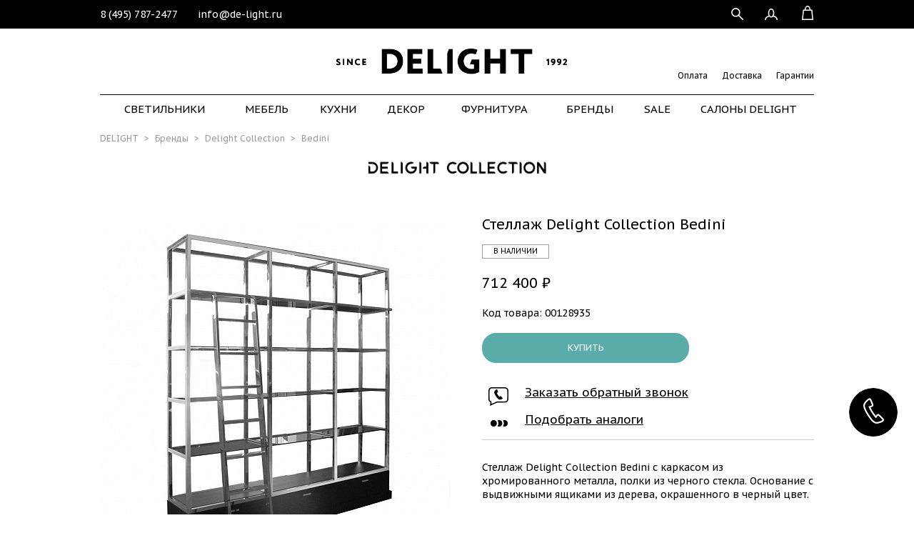

--- FILE ---
content_type: text/html; charset=utf-8
request_url: https://www.de-light.ru/catalog/delight_collection/stellazh-g0067-bedini/
body_size: 34408
content:
<!DOCTYPE html>
<html>
	<head>
		<meta charset="utf-8">
		<title>Стеллаж Delight Collection Bedini (серия Bedini, артикул G0067) купить в интернет-магазине de-light.ru</title>
		<meta http-equiv="Content-Type" content="text/html; charset=utf-8" />
<meta name="description" content="Стеллаж Delight Collection Bedini () купить у официального дилера de-light.ru. Серия: Bedini. Цвет: Черный Хром. Доставка по Москве и всей России." />
<link rel="canonical" href="https://www.de-light.ru/catalog/delight_collection/stellazh-g0067-bedini/" />
<link href="//fonts.googleapis.com/css?family=PT+Sans+Caption:400,700&subset=cyrillic,latin" type="text/css"  rel="stylesheet" />
<link href="//fonts.googleapis.com/css?family=PT+Serif+Caption:400,400italic,700&subset=latin,cyrillic" type="text/css"  rel="stylesheet" />
<link href="/bitrix/js/socialservices/css/ss.css?16938104645185" type="text/css"  rel="stylesheet" />
<link href="/bitrix/js/ui/design-tokens/dist/ui.design-tokens.css?169381052024720" type="text/css"  rel="stylesheet" />
<link href="/bitrix/js/ui/fonts/opensans/ui.font.opensans.css?16938104732555" type="text/css"  rel="stylesheet" />
<link href="/bitrix/js/main/popup/dist/main.popup.bundle.css?169381054129861" type="text/css"  rel="stylesheet" />
<link href="/local/templates/De-light-2018/components/bitrix/catalog.element/main/style.css?16869026093079" type="text/css"  rel="stylesheet" />
<link href="/local/templates/De-light-2018/components/bitrix/news.list/salony/style.css?15995682355338" type="text/css"  rel="stylesheet" />
<link href="/local/templates/De-light-2018/components/bitrix/system.auth.form/auth_popup/style.css?1557146114736" type="text/css"  rel="stylesheet" />
<link href="/local/templates/De-light-2018/components/bitrix/form.result.new/modal_analog/style.css?15687286771324" type="text/css"  rel="stylesheet" />
<link href="/local/templates/De-light-2018/components/bitrix/sale.basket.basket.line/basket_line2/style.css?15530835128165" type="text/css"  rel="stylesheet" />
<link href="/local/templates/De-light-2018/components/bitrix/system.auth.form/auth2/style.css?1553083512514" type="text/css"  rel="stylesheet" />
<link href="/local/templates/De-light-2018/assets/css/foundation.css?15530835121687" type="text/css"  data-template-style="true"  rel="stylesheet" />
<link href="/local/templates/De-light-2018/assets/libs/slick/slick.css?15530835121800" type="text/css"  data-template-style="true"  rel="stylesheet" />
<link href="/local/templates/De-light-2018/assets/libs/slick/slick-theme.css?15530835123376" type="text/css"  data-template-style="true"  rel="stylesheet" />
<link href="/local/templates/De-light-2018/assets/libs/jscrollpane/jquery.jscrollpane.css?15530835121633" type="text/css"  data-template-style="true"  rel="stylesheet" />
<link href="/local/templates/De-light-2018/assets/libs/select2/select2.css?163334899418007" type="text/css"  data-template-style="true"  rel="stylesheet" />
<link href="/local/templates/De-light-2018/assets/libs/fancybox/jquery.fancybox.css?155308351215842" type="text/css"  data-template-style="true"  rel="stylesheet" />
<link href="/local/templates/De-light-2018/assets/libs/fontawesome/css/all.css?1649675411137917" type="text/css"  data-template-style="true"  rel="stylesheet" />
<link href="/local/templates/De-light-2018/assets/libs/fontawesome/css/brands.min.css?164967541117821" type="text/css"  data-template-style="true"  rel="stylesheet" />
<link href="/local/templates/De-light-2018/assets/css/custom.css?16496754111144" type="text/css"  data-template-style="true"  rel="stylesheet" />
<link href="/local/templates/De-light-2018/assets/css/catalog.css?164542508522381" type="text/css"  data-template-style="true"  rel="stylesheet" />
<link href="/local/templates/De-light-2018/assets/css/app.css?174237589197761" type="text/css"  data-template-style="true"  rel="stylesheet" />
<link href="/local/templates/De-light-2018/assets/css/cartochka.css?172009104518294" type="text/css"  data-template-style="true"  rel="stylesheet" />
<link href="/local/templates/De-light-2018/components/o2k/main.register/popup/style.css?1676008945457" type="text/css"  data-template-style="true"  rel="stylesheet" />
<link href="/bitrix/components/bitrix/main.field.enum/templates/main.edit/style.css?1693810272683" type="text/css"  data-template-style="true"  rel="stylesheet" />
<link href="/local/templates/De-light-2018/components/bitrix/system.auth.forgotpasswd/.default/style.css?155446374863" type="text/css"  data-template-style="true"  rel="stylesheet" />
<link href="/local/templates/De-light-2018/components/bitrix/form.result.new/modal/style.css?1568728677254" type="text/css"  data-template-style="true"  rel="stylesheet" />
<link href="/local/templates/De-light-2018/components/bitrix/news.list/fancy-banner/style.css?1574316763875" type="text/css"  data-template-style="true"  rel="stylesheet" />
<link href="/local/templates/De-light-2018/styles.css?17425496147557" type="text/css"  data-template-style="true"  rel="stylesheet" />
<link href="/local/templates/De-light-2018/template_styles.css?17388263481486" type="text/css"  data-template-style="true"  rel="stylesheet" />
<script type="text/javascript">if(!window.BX)window.BX={};if(!window.BX.message)window.BX.message=function(mess){if(typeof mess==='object'){for(let i in mess) {BX.message[i]=mess[i];} return true;}};</script>
<script type="text/javascript">(window.BX||top.BX).message({'JS_CORE_LOADING':'Загрузка...','JS_CORE_NO_DATA':'- Нет данных -','JS_CORE_WINDOW_CLOSE':'Закрыть','JS_CORE_WINDOW_EXPAND':'Развернуть','JS_CORE_WINDOW_NARROW':'Свернуть в окно','JS_CORE_WINDOW_SAVE':'Сохранить','JS_CORE_WINDOW_CANCEL':'Отменить','JS_CORE_WINDOW_CONTINUE':'Продолжить','JS_CORE_H':'ч','JS_CORE_M':'м','JS_CORE_S':'с','JSADM_AI_HIDE_EXTRA':'Скрыть лишние','JSADM_AI_ALL_NOTIF':'Показать все','JSADM_AUTH_REQ':'Требуется авторизация!','JS_CORE_WINDOW_AUTH':'Войти','JS_CORE_IMAGE_FULL':'Полный размер'});</script>

<script type="text/javascript" src="/bitrix/js/main/core/core.js?1693810542486439"></script>

<script>BX.setJSList(['/bitrix/js/main/core/core_ajax.js','/bitrix/js/main/core/core_promise.js','/bitrix/js/main/polyfill/promise/js/promise.js','/bitrix/js/main/loadext/loadext.js','/bitrix/js/main/loadext/extension.js','/bitrix/js/main/polyfill/promise/js/promise.js','/bitrix/js/main/polyfill/find/js/find.js','/bitrix/js/main/polyfill/includes/js/includes.js','/bitrix/js/main/polyfill/matches/js/matches.js','/bitrix/js/ui/polyfill/closest/js/closest.js','/bitrix/js/main/polyfill/fill/main.polyfill.fill.js','/bitrix/js/main/polyfill/find/js/find.js','/bitrix/js/main/polyfill/matches/js/matches.js','/bitrix/js/main/polyfill/core/dist/polyfill.bundle.js','/bitrix/js/main/core/core.js','/bitrix/js/main/polyfill/intersectionobserver/js/intersectionobserver.js','/bitrix/js/main/lazyload/dist/lazyload.bundle.js','/bitrix/js/main/polyfill/core/dist/polyfill.bundle.js','/bitrix/js/main/parambag/dist/parambag.bundle.js']);
</script>
<script type="text/javascript">(window.BX||top.BX).message({'LANGUAGE_ID':'ru','FORMAT_DATE':'DD.MM.YYYY','FORMAT_DATETIME':'DD.MM.YYYY HH:MI:SS','COOKIE_PREFIX':'BITRIX_SM','SERVER_TZ_OFFSET':'10800','UTF_MODE':'Y','SITE_ID':'ru','SITE_DIR':'/','USER_ID':'','SERVER_TIME':'1765639157','USER_TZ_OFFSET':'0','USER_TZ_AUTO':'Y','bitrix_sessid':'e138ad3ccaec04a42be742760a08eae4'});</script>


<script type="text/javascript" src="/bitrix/js/main/core/core_fx.js?156136212216888"></script>
<script type="text/javascript" src="/bitrix/js/socialservices/ss.js?15530776671419"></script>
<script type="text/javascript" src="/bitrix/js/main/popup/dist/main.popup.bundle.js?1693810540117166"></script>
<script type="text/javascript" src="https://www.google.com/recaptcha/api.js"></script>
<script type="text/javascript">
					(function () {
						"use strict";

						var counter = function ()
						{
							var cookie = (function (name) {
								var parts = ("; " + document.cookie).split("; " + name + "=");
								if (parts.length == 2) {
									try {return JSON.parse(decodeURIComponent(parts.pop().split(";").shift()));}
									catch (e) {}
								}
							})("BITRIX_CONVERSION_CONTEXT_ru");

							if (cookie && cookie.EXPIRE >= BX.message("SERVER_TIME"))
								return;

							var request = new XMLHttpRequest();
							request.open("POST", "/bitrix/tools/conversion/ajax_counter.php", true);
							request.setRequestHeader("Content-type", "application/x-www-form-urlencoded");
							request.send(
								"SITE_ID="+encodeURIComponent("ru")+
								"&sessid="+encodeURIComponent(BX.bitrix_sessid())+
								"&HTTP_REFERER="+encodeURIComponent(document.referrer)
							);
						};

						if (window.frameRequestStart === true)
							BX.addCustomEvent("onFrameDataReceived", counter);
						else
							BX.ready(counter);
					})();
				</script>



<script type="text/javascript" src="/local/templates/De-light-2018/assets/js/foundation.js?155308351284355"></script>
<script type="text/javascript" src="/local/templates/De-light-2018/assets/libs/select2/select2.full.js?1553083512166153"></script>
<script type="text/javascript" src="/local/templates/De-light-2018/assets/libs/nicescroll/jquery.nicescroll.min.js?158091008051524"></script>
<script type="text/javascript" src="/local/templates/De-light-2018/components/bitrix/form.result.new/modal/script.js?15530835121"></script>
<script type="text/javascript" src="/local/templates/De-light-2018/assets/libs/restive/restive.min.js?155308351266457"></script>
<script type="text/javascript" src="/local/templates/De-light-2018/assets/libs/sticky/jquery.sticky.js?155308351210085"></script>
<script type="text/javascript" src="/local/templates/De-light-2018/assets/libs/slick/slick.min.js?155308351242863"></script>
<script type="text/javascript" src="/local/templates/De-light-2018/assets/libs/jscrollpane/jquery.mousewheel.js?15530835128492"></script>
<script type="text/javascript" src="/local/templates/De-light-2018/assets/libs/jscrollpane/jquery.jscrollpane.min.js?155308351214857"></script>
<script type="text/javascript" src="/local/templates/De-light-2018/assets/libs/fancybox/jquery.fancybox.js?1553083512147059"></script>
<script type="text/javascript" src="/local/templates/De-light-2018/assets/libs/jquery.inputmask.js?1645447505194688"></script>
<script type="text/javascript" src="/local/templates/De-light-2018/assets/js/function.js?15809100801850"></script>
<script type="text/javascript" src="/local/templates/De-light-2018/assets/js/app.js?175033396847487"></script>
<script type="text/javascript" src="/local/templates/De-light-2018/assets/js/catalog.js?16333489945160"></script>
<script type="text/javascript" src="/local/templates/De-light-2018/assets/js/cartochka.js?16869026095654"></script>
<script type="text/javascript" src="/local/templates/De-light-2018/components/bitrix/catalog.element/main/script.js?17346933721018"></script>
<script type="text/javascript" src="/local/templates/De-light-2018/components/bitrix/news.list/salony/script.js?1553083512452"></script>
<script type="text/javascript" src="/local/templates/De-light-2018/components/bitrix/form.result.new/modal_analog/script.js?1553083512817"></script>
<script type="text/javascript" src="/local/templates/De-light-2018/components/bitrix/sale.basket.basket.line/basket_line2/script.js?15530835123033"></script>
<script type="text/javascript">var _ba = _ba || []; _ba.push(["aid", "d4439598be593a9b760cfc15496a3b61"]); _ba.push(["host", "www.de-light.ru"]); _ba.push(["ad[ct][item]", "[base64]"]);_ba.push(["ad[ct][user_id]", function(){return BX.message("USER_ID") ? BX.message("USER_ID") : 0;}]);_ba.push(["ad[ct][recommendation]", function() {var rcmId = "";var cookieValue = BX.getCookie("BITRIX_SM_RCM_PRODUCT_LOG");var productId = 55543;var cItems = [];var cItem;if (cookieValue){cItems = cookieValue.split(".");}var i = cItems.length;while (i--){cItem = cItems[i].split("-");if (cItem[0] == productId){rcmId = cItem[1];break;}}return rcmId;}]);_ba.push(["ad[ct][v]", "2"]);(function() {var ba = document.createElement("script"); ba.type = "text/javascript"; ba.async = true;ba.src = (document.location.protocol == "https:" ? "https://" : "http://") + "bitrix.info/ba.js";var s = document.getElementsByTagName("script")[0];s.parentNode.insertBefore(ba, s);})();</script>



		<meta content="width=device-width, initial-scale=1, maximum-scale=1, user-scalable=0" name="viewport">
		<meta content="ie=edge" http-equiv="x-ua-compatible">
		<!--[if lt IE 9]><script src="http://cdnjs.cloudflare.com/ajax/libs/html5shiv/3.7.2/html5shiv.min.js"></script><![endif]-->


        <!-- Google Tag Manager -->

        <script>(function(w,d,s,l,i){w[l]=w[l]||[];w[l].push({'gtm.start':
                    new Date().getTime(),event:'gtm.js'});var f=d.getElementsByTagName(s)[0],
                j=d.createElement(s),dl=l!='dataLayer'?'&l='+l:'';j.async=true;j.src=
                'https://www.googletagmanager.com/gtm.js?id='+i+dl;f.parentNode.insertBefore(j,f);
            })(window,document,'script','dataLayer','GTM-T4DJHF');</script>
        <!-- End Google Tag Manager -->
        <script type="text/javascript" async src="https://app.uiscom.ru/static/cs.min.js?k=1h_tGzPXmSHUg0vgDFdxwlexqT3vQSxA"></script>
        <script type="text/javascript">!function(){var t=document.createElement("script");t.type="text/javascript",t.async=!0,t.src='https://vk.com/js/api/openapi.js?173',t.onload=function(){VK.Retargeting.Init("VK-RTRG-1884623-4L9X8"),VK.Retargeting.Hit()},document.head.appendChild(t)}();</script>
        <noscript><img src="https://vk.com/rtrg?p=VK-RTRG-1884623-4L9X8" style="position:fixed; left:-999px;" alt=""/></noscript>
	</head>

	<body>
        <!-- Google Tag Manager (noscript) -->
        <noscript><iframe src="https://www.googletagmanager.com/ns.html?id=GTM-T4DJHF" height="0" width="0" style="display:none;visibility:hidden"></iframe></noscript>
        <!-- End Google Tag Manager (noscript) -->
		<div class="body-inner">
			<div>
						</div>
			<header class="header ">
				<div class="header-top">
					<div class="container">
                        						<div class="menu-link-wrap"><a class="menu-link js-menu-link" href="#"><span class="menu-link__line"></span></a></div>
						<div id="cart-top" class="cart-top">
							<!--'start_frame_cache_head-cart'-->														
<!-- template -->

<!-- <div id="bx_cart_block" class="bx_cart_block"> -->
			
<a href="/personal/cart/">
			<div class="icon-svg-cart"></div>
	</a>	<!-- </div> -->



<script>
	sbbl.elemBlock = BX('bx_cart_block');

	sbbl.ajaxPath = '/bitrix/components/bitrix/sale.basket.basket.line/ajax.php';
	sbbl.siteId = 'ru';
	sbbl.templateName = 'basket_line2';
	sbbl.arParams = {'PATH_TO_BASKET':'/personal/cart/','PATH_TO_PERSONAL':'/personal/','SHOW_NUM_PRODUCTS':'Y','CACHE_TYPE':'A','PATH_TO_ORDER':'/personal/order/make/','HIDE_ON_BASKET_PAGES':'Y','SHOW_TOTAL_PRICE':'Y','SHOW_EMPTY_VALUES':'Y','SHOW_PERSONAL_LINK':'N','SHOW_AUTHOR':'N','SHOW_REGISTRATION':'N','PATH_TO_REGISTER':'/auth/','PATH_TO_AUTHORIZE':'/auth/','PATH_TO_PROFILE':'/personal/','SHOW_PRODUCTS':'N','SHOW_DELAY':'Y','SHOW_NOTAVAIL':'Y','SHOW_IMAGE':'Y','SHOW_PRICE':'Y','SHOW_SUMMARY':'Y','POSITION_FIXED':'N','POSITION_VERTICAL':'top','POSITION_HORIZONTAL':'right','MAX_IMAGE_SIZE':'70','AJAX':'N','~PATH_TO_BASKET':'/personal/cart/','~PATH_TO_PERSONAL':'/personal/','~SHOW_NUM_PRODUCTS':'Y','~CACHE_TYPE':'A','~PATH_TO_ORDER':'/personal/order/make/','~HIDE_ON_BASKET_PAGES':'Y','~SHOW_TOTAL_PRICE':'Y','~SHOW_EMPTY_VALUES':'Y','~SHOW_PERSONAL_LINK':'N','~SHOW_AUTHOR':'N','~SHOW_REGISTRATION':'N','~PATH_TO_REGISTER':'/auth/','~PATH_TO_AUTHORIZE':'/auth/','~PATH_TO_PROFILE':'/personal/','~SHOW_PRODUCTS':'N','~SHOW_DELAY':'Y','~SHOW_NOTAVAIL':'Y','~SHOW_IMAGE':'Y','~SHOW_PRICE':'Y','~SHOW_SUMMARY':'Y','~POSITION_FIXED':'N','~POSITION_VERTICAL':'top','~POSITION_HORIZONTAL':'right','~MAX_IMAGE_SIZE':'70','~AJAX':'N'};

	BX.addCustomEvent(window, 'OnBasketChange', sbbl.refreshCart);

	
</script>
														<!--'end_frame_cache_head-cart'-->						</div>
                        						<div class="user-top">
							<!--'start_frame_cache_head-personal-info'-->							<a class="js-user-auth " href="/personal/">
								<div class="icon-svg-lk"></div>
															</a>
							<!--'end_frame_cache_head-personal-info'-->						</div>

						                            <div class="search-top not-index">
                                <a class="js-search-modal" href="#">
                                    <div class="icon-svg-search2"></div>
                                </a>
                            </div>
														<a class="inner_logo_copy" href="/"><img src="/local/templates/De-light-2018/assets/img/logo_m.png" alt=""></a>
                                                            <div class="phone-top not-index"><a href="tel:+74957872477">8 (495) 787-2477</a></div>
                                <div class="mail-top"><a href="mailto:info@de-light.ru">info@de-light.ru</a></div>
                            																			<!--'start_frame_cache_auth-form-area'-->
<div class="authorization">
		<form class="authorization__form" name="system_auth_form6zOYVN" method="post" target="_top" action="/catalog/delight_collection/stellazh-g0067-bedini/">
					<input type="hidden" name="backurl" value="/catalog/delight_collection/stellazh-g0067-bedini/"/>
						<input type="hidden" name="AUTH_FORM" value="Y"/> <input type="hidden" name="TYPE" value="AUTH"/>




		<input class="text-input authorization__input" type="email" placeholder="e-mail" name="USER_LOGIN" value="">
		<input class="text-input authorization__input" type="password" placeholder="пароль" name="USER_PASSWORD">
		<a href="javascript:void(0)" onclick="auth('system_auth_form6zOYVN')" class="authorization__btn">Войти</a>
							<div id="bx_auth_serv_formFacebook" id="vk-icon" style="display:inline-block;"><a href="javascript:void(0)" onclick="BX.util.popup('https://www.facebook.com/dialog/oauth?client_id=120030155316437&amp;redirect_uri=https%3A%2F%2Fwww.de-light.ru%2Fbitrix%2Ftools%2Foauth%2Ffacebook.php&amp;scope=email&amp;display=popup&amp;state=site_id%3Dru%26backurl%3D%252Fcatalog%252Fdelight_collection%252Fstellazh-g0067-bedini%252F%253Fcheck_key%253D2132316d2f2334fc764681224e77cffe%26redirect_url%3D%252Fcatalog%252Fdelight_collection%252Fstellazh-g0067-bedini%252F', 580, 400)" class="bx-ss-button facebook-button"></a><span class="bx-spacer"></span><span>Используйте вашу учетную запись на Facebook.com для входа на сайт.</span><p style="display: inline-block;line-height: 27px;margin: 0 30px 0 5px;font-style: italic;font-size: 12px;">Facebook</p></div>
	<input type="hidden" name="auth_service_id" value=""/>

<style>
	[id^=bx_auth_serv_form] {display: none!important;}
</style><script>
	$(document).ready(function(){
		if( $('.authorization__social').length > 0 ){
			$(document).on('click','.authorization__social',function(e){
				e.preventDefault();
				$('.facebook-button').click();
			});				
		}
	})
</script>		<div class="authorization__error"></div>
		<script type="text/javascript">
			function auth(frm_name){
				$('.authorization__error').html('');
				var $this = $("form[name="+frm_name+"]");
				var $form = {
					action: $this.attr('action'),
					post: {'ajax_key':'576fd4e71296223333072ecfae7d7717'}
				};
				$.each($('input', $this), function(){
					if ($(this).attr('name').length) {
						$form.post[$(this).attr('name')] = $(this).val();
					}
				});
				$.post($form.action, $form.post, function(data){
					if (data.type == 'error') {
						$('.authorization__error').text('* Неверный e-mail или пароль').show();
					} else {
						if(typeof yaCounter24621620 === "object"){
							yaCounter24621620.reachGoal('voshlinasite');
						}
						window.location = window.location;
					}
				}, 'json');
				return false;
			}

            $(document).ready(function() {
                $(document).on('keypress',function(e) {
                    if(e.which == 13) {
                        if($('.authorization').hasClass('active')){
                            $('.authorization__btn').click();
                        }
                    }
                });
            });

		</script>
                <a class="authorization__link" id="new-register" href="#modal-register" onclick="yaCounter24621620.reachGoal('okrformregistr'); return true;">Для новых пользователей</a>
		<a class="authorization__link" id="forgot-password" href="#modal-forgot-password" onclick="yaCounter24621620.reachGoal('formzabilparol'); return true;">Забыли пароль?</a>



			</form>
	</div>

<!--'end_frame_cache_auth-form-area'-->												<div class="search search_top">
							<form class="search-form" action="/search/index.php">
	<input class="search-field" name="q" value="" type="text" placeholder="Поиск">
	<button class="seach-submit" type="submit" title="Найти" value=""></button>
</form>
						</div>
					</div>
				</div>
			</header>
                        			<div class="wrapper">
				<div class="content">
											<div class="logo inner">
							<div class="info">
                                <a href="/"><img src="/local/templates/De-light-2018/assets/img/logo.png?v1" alt=""></a>
							</div>
							<ul class="logo_nav">
								<li><a href="#popup-payment" js-fancy>Оплата</a></li>
								<li><a href="#popup-delivery" js-fancy>Доставка</a></li>
								<li><a href="#popup-guaranty" js-fancy>Гарантии</a></li>
							</ul>
                            						</div>
					
                                        <div class="header-nav-wrap header-nav-wrap_mobile header-nav_wrap_not_index">
                        <div class="header-nav-menu">
	<a class="nav-back-link js-nav-link" href="#" data-section="back">Назад</a>
	<a href="mailto:info@de-light.ru">
		<div class="icon-mail"></div>
	</a>

	<!--'start_frame_cache_head-personal-info2'-->	<a class="js-user-auth " href="/personal/">
		<div class="icon-svg-lk"></div>
			</a>
	<!--'end_frame_cache_head-personal-info2'--></div>

<ul class="header-nav active header-nav_main">
	    <li class="header-nav-item js-nav-item">
        <a class="header-nav-link header-nav-link_main parent js-nav-link" href="/catalog/light/" data-section="light">Светильники</a>
		<nav class="header-nav header-nav_desktop header-nav_light">
			<div class="header-nav-column">
				<div class="header-nav-section">
					<a class="header-nav-link header-nav-link_all" href="/catalog/light/">Посмотреть все светильники</a>
						
		<a class="header-nav-link header-nav-link_highligted" href="/showcase/dizaynerskie-svetilniki/">Дизайнерские светильники</a>
		
	
		<a class="header-nav-link header-nav-link_highligted" href="/showcase/khrustalnye-lyustry/">Хрустальные люстры</a>
		
	
				</div>
							</div>
			<div class="header-nav-column">
				<div class="header-nav-section"><a class="header-nav-link header-nav-link_prime" href="/catalog/light/ceiling/">На потолок</a><a class="header-nav-link header-nav-link_second" href="/catalog/light/chandelier/">Люстры</a><a class="header-nav-link header-nav-link_second" href="/catalog/light/pendant_lamp/">Подвесные светильники</a><a class="header-nav-link header-nav-link_second" href="/catalog/light/ceiling_lamp/">Потолочные светильники</a></div><div class="header-nav-section"><a class="header-nav-link header-nav-link_prime" href="/catalog/light/technical/">Технический свет</a><a class="header-nav-link header-nav-link_second" href="/catalog/light/insertable/">Встраиваемый свет</a><a class="header-nav-link header-nav-link_second" href="/catalog/light/track/">Трековая система</a><a class="header-nav-link header-nav-link_second" href="/catalog/light/backlight/">Подсветка</a><a class="header-nav-link header-nav-link_second" href="/catalog/light/spot/">Споты</a></div></div><div class="header-nav-column"><div class="header-nav-section"><a class="header-nav-link header-nav-link_prime" href="/catalog/light/wall/">На стену</a><a class="header-nav-link header-nav-link_second" href="/catalog/light/wall_lamp/">Настенные светильники</a><a class="header-nav-link header-nav-link_second" href="/catalog/light/picture_tap_light/">Подсветка для картин</a></div><div class="header-nav-section"><a class="header-nav-link header-nav-link_prime" href="/catalog/light/outdoor/">На улицу</a><a class="header-nav-link header-nav-link_second" href="/catalog/light/street_light/">Подвесные фонари</a><a class="header-nav-link header-nav-link_second" href="/catalog/light/street_lantern/">Напольные уличные светильники</a><a class="header-nav-link header-nav-link_second" href="/catalog/light/wall_lantern/">Настенные фонари</a></div></div><div class="header-nav-column"><div class="header-nav-section"><a class="header-nav-link header-nav-link_prime" href="/catalog/light/table/">На стол</a><a class="header-nav-link header-nav-link_second" href="/catalog/light/table_lamp/">Настольные лампы</a><a class="header-nav-link header-nav-link_second" href="/catalog/light/portable_lamp/">Портативные светильники</a><a class="header-nav-link header-nav-link_second" href="/catalog/light/working_lamp/">Лампы для рабочего стола</a></div><div class="header-nav-section"><a class="header-nav-link header-nav-link_prime" href="/catalog/light/floor/">На пол</a><a class="header-nav-link header-nav-link_second" href="/catalog/light/floor_lamp/">Торшеры</a></div><div class="header-nav-section"><a class="header-nav-link header-nav-link_prime" href="/catalog/light/details/">Детали</a><a class="header-nav-link header-nav-link_second" href="/catalog/light/lampshade/">Абажуры</a><a class="header-nav-link header-nav-link_second" href="/catalog/light/spare/">Комплектующие</a><a class="header-nav-link header-nav-link_second" href="/catalog/light/lighting_base/">Основания под светильник</a><a class="header-nav-link header-nav-link_second" href="/catalog/light/glass_shade/">Плафоны</a><a class="header-nav-link header-nav-link_second" href="/catalog/light/profile/">Профили</a><a class="header-nav-link header-nav-link_second" href="/catalog/light/wirework/">Ретро проводка</a><a class="header-nav-link header-nav-link_second" href="/catalog/light/structure/">Конструктор</a></div></div><div class="header-nav-column"><div class="header-nav-section"><a class="header-nav-link header-nav-link_prime" href="/catalog/light/bulbs/">Лампочки</a></div>			</div>
					</nav>
	</li>

    	<li class="header-nav-item js-nav-item">
        <a class="header-nav-link header-nav-link_main parent js-nav-link" href="/catalog/furniture/" data-section="furniture">Мебель</a>
		<nav class="header-nav header-nav_desktop header-nav_furniture">
			<div class="header-nav-column">
				<div class="header-nav-section">
					<a class="header-nav-link header-nav-link_all" href="/catalog/furniture/">Посмотреть всю мебель</a>
						
		<a class="header-nav-link header-nav-link_highligted" href="/catalog/furniture/filter/fabrika-is-cattelan_italia/apply/">Cattelan Italia</a>
		
	
		<a class="header-nav-link header-nav-link_highligted" href="/catalog/furniture/filter/fabrika-is-midj/apply/">Midj</a>
		
	
		<a class="header-nav-link header-nav-link_highligted" href="/catalog/furniture/filter/fabrika-is-mogg/apply/">Mogg</a>
		
	
		<a class="header-nav-link header-nav-link_highligted" href="/catalog/pianca/">Pianca</a>
		
	
		<a class="header-nav-link header-nav-link_highligted" href="/catalog/delight_collection_outdoor/">Delight Collection Outdoor</a>
		
	
				</div>
				<a class="header-nav-banner" href="/showcase/outdoor/" style="background-image:url(/upload/resize_cache/iblock/828/200_220_2/nu2033ov0x737znkjw92siks3xk9bqic.jpg);"></a><a class="header-nav-link header-nav-link_highligted" href="/showcase/outdoor/">Уличная мебель</a>				<script>
					$(document).ready(function() {
						var bannersFurnitureHeight = $('.header-nav.header-nav_furniture .header-nav-banner_wide').height();
						$('.header-nav.header-nav_furniture .header-nav-columns-right').height(450 - bannersFurnitureHeight);
					});
				</script>
			</div>

			<div class="header-nav-columns-right">
				<div class="header-nav-column-right">
					<div class="header-nav-section"><a class="header-nav-link header-nav-link_prime" href="/catalog/furniture/table/">Столы и консоли</a><a class="header-nav-link header-nav-link_second" href="/catalog/furniture/sidetable/">Приставные столики</a><a class="header-nav-link header-nav-link_second" href="/catalog/furniture/coffee_table/">Журнальные столы</a><a class="header-nav-link header-nav-link_second" href="/catalog/furniture/column/">Колонны</a><a class="header-nav-link header-nav-link_second" href="/catalog/furniture/console_table/">Консоли</a><a class="header-nav-link header-nav-link_second" href="/catalog/furniture/dining_table/">Обеденные столы</a><a class="header-nav-link header-nav-link_second" href="/catalog/furniture/desk/">Письменные столы</a><a class="header-nav-link header-nav-link_second" href="/catalog/furniture/bar_counter/">Барные стойки</a></div></div><div class="header-nav-column-right"><div class="header-nav-section"><a class="header-nav-link header-nav-link_prime" href="/catalog/furniture/bed/">Кровати</a></div><div class="header-nav-section"><a class="header-nav-link header-nav-link_prime" href="/catalog/furniture/matras/">Матрасы</a></div><div class="header-nav-section"><a class="header-nav-link header-nav-link_prime" href="/catalog/furniture/sofas_armchairs/">Мягкая мебель</a><a class="header-nav-link header-nav-link_second" href="/catalog/furniture/banquette/">Банкетки</a><a class="header-nav-link header-nav-link_second" href="/catalog/furniture/armchair/">Кресла</a><a class="header-nav-link header-nav-link_second" href="/catalog/furniture/couch/">Кушетки</a><a class="header-nav-link header-nav-link_second" href="/catalog/furniture/pouf/">Пуфы</a><a class="header-nav-link header-nav-link_second" href="/catalog/furniture/sofa/">Диваны</a></div></div><div class="header-nav-column-right"><div class="header-nav-section"><a class="header-nav-link header-nav-link_prime" href="/catalog/furniture/seaters/">Стулья</a><a class="header-nav-link header-nav-link_second" href="/catalog/furniture/chair/">Стулья</a><a class="header-nav-link header-nav-link_second" href="/catalog/furniture/stool/">Табуреты</a><a class="header-nav-link header-nav-link_second" href="/catalog/furniture/bar_stool/">Барные стулья</a></div><div class="header-nav-section"><a class="header-nav-link header-nav-link_prime" href="/catalog/furniture/storage_furniture/">Мебель для хранения</a><a class="header-nav-link header-nav-link_second" href="/catalog/furniture/bar_buffet/">Барные шкафы, буфеты</a><a class="header-nav-link header-nav-link_second" href="/catalog/furniture/show_case/">Витрины</a><a class="header-nav-link header-nav-link_second" href="/catalog/furniture/drawer/">Комоды</a><a class="header-nav-link header-nav-link_second" href="/catalog/furniture/shelf/">Стеллажи</a><a class="header-nav-link header-nav-link_second" href="/catalog/furniture/drawer_unit/">Тумбы</a><a class="header-nav-link header-nav-link_second" href="/catalog/furniture/wardrobe/">Шкафы</a><a class="header-nav-link header-nav-link_second" href="/catalog/furniture/hanger-stand/">Вешалка</a></div></div><div class="header-nav-column-right"><div class="header-nav-section"><a class="header-nav-link header-nav-link_prime" href="/catalog/furniture/screen/">Ширмы</a></div><div class="header-nav-section"><a class="header-nav-link header-nav-link_prime" href="/catalog/furniture/kids/">Детская мебель</a></div><div class="header-nav-section"><a class="header-nav-link header-nav-link_prime" href="/catalog/furniture/outdoor/">Уличная мебель</a><a class="header-nav-link header-nav-link_second" href="/catalog/furniture/chaise_longue/">Шезлонги</a></div>				</div>
			</div>

					</nav>
	</li>

        <li class="header-nav-item">
        <a class="header-nav-link header-nav-link_main" href="/showcase/venetacucine/">Кухни</a>
    </li>

    	<li class="header-nav-item js-nav-item">
        <a class="header-nav-link header-nav-link_main parent js-nav-link" href="/catalog/accessories/" data-section="decor">Декор</a>
		<nav class="header-nav header-nav_desktop header-nav_decor">
			<div class="header-nav-column">
				<div class="header-nav-section">
					<a class="header-nav-link header-nav-link_all" href="/catalog/accessories/">Посмотреть весь декор</a>
						
		<a class="header-nav-link header-nav-link_highligted" href="/catalog/accessories/filter/fabrika-is-seletti/apply/">Seletti</a>
		
	
		<a class="header-nav-link header-nav-link_highligted" href="/catalog/accessories/filter/fabrika-is-pols_potten/apply/">Pols Potten</a>
		
	
		<a class="header-nav-link header-nav-link_highligted" href="/catalog/accessories/filter/fabrika-is-qeeboo/apply/">Qeeboo</a>
		
	
		<a class="header-nav-link header-nav-link_highligted" href="/catalog/accessories/filter/fabrika-is-tom_dixon/apply/">Tom Dixon</a>
		
	
		<a class="header-nav-link header-nav-link_highligted" href="/catalog/accessories/fashion/">Возьми стиль с собой</a>
		
	
				</div>
				<a class="header-nav-banner" href="/catalog/accessories/tableware/?filter_data=in&sort_order=art" style="background-image:url(/upload/iblock/591/591a92c18fb4d27eb131d3a41400c349.png);"></a><a class="header-nav-link header-nav-link_highligted" href="/catalog/accessories/tableware/?filter_data=in&sort_order=art">Дизайнерская посуда</a>			</div>
			<div class="header-nav-column">
				<div class="header-nav-section"><a class="header-nav-link header-nav-link_prime" href="/catalog/accessories/tableware/">Посуда</a><a class="header-nav-link header-nav-link_second" href="/catalog/accessories/glass/">Бокалы и стаканы</a><a class="header-nav-link header-nav-link_second" href="/catalog/accessories/cups/">Чашки и кружки</a><a class="header-nav-link header-nav-link_second" href="/catalog/accessories/plate/">Тарелки и пиалы</a><a class="header-nav-link header-nav-link_second" href="/catalog/accessories/dish/">Блюда и вазы</a><a class="header-nav-link header-nav-link_second" href="/catalog/accessories/tray/">Подносы</a><a class="header-nav-link header-nav-link_second" href="/catalog/accessories/service/">Сервизы и наборы</a><a class="header-nav-link header-nav-link_second" href="/catalog/accessories/serving/">Сервировка</a><a class="header-nav-link header-nav-link_second" href="/catalog/accessories/flatware/">Столовые приборы</a></div><div class="header-nav-section"><a class="header-nav-link header-nav-link_prime" href="/catalog/accessories/art-bazar/">Арт-базар</a></div><div class="header-nav-section"><a class="header-nav-link header-nav-link_prime" href="/catalog/accessories/new_year/">Новый год</a></div><div class="header-nav-section"><a class="header-nav-link header-nav-link_prime" href="/catalog/accessories/fragrances/">Ароматы для дома</a></div></div><div class="header-nav-column"><div class="header-nav-section"><a class="header-nav-link header-nav-link_prime" href="/catalog/accessories/vase/">Вазы</a></div><div class="header-nav-section"><a class="header-nav-link header-nav-link_prime" href="/catalog/accessories/mirror/">Зеркала</a></div><div class="header-nav-section"><a class="header-nav-link header-nav-link_prime" href="/catalog/accessories/carpet/">Ковры</a></div><div class="header-nav-section"><a class="header-nav-link header-nav-link_prime" href="/catalog/accessories/floor/">Напольные предметы интерьера</a></div><div class="header-nav-section"><a class="header-nav-link header-nav-link_prime" href="/catalog/accessories/giftbag/">Подарочные пакеты</a></div><div class="header-nav-section"><a class="header-nav-link header-nav-link_prime" href="/catalog/accessories/wallaccessories/">Постеры, панно</a><a class="header-nav-link header-nav-link_second" href="/catalog/accessories/decor_panel/">Декоративные панно</a></div><div class="header-nav-section"><a class="header-nav-link header-nav-link_prime" href="/catalog/accessories/print_holder/">Рамки для фотографии</a></div><div class="header-nav-section"><a class="header-nav-link header-nav-link_prime" href="/catalog/accessories/candle_and_holder/">Свечи и подсвечники</a><a class="header-nav-link header-nav-link_second" href="/catalog/accessories/candleholder/">Канделябры</a><a class="header-nav-link header-nav-link_second" href="/catalog/accessories/hurricane/">Подсвечники</a><a class="header-nav-link header-nav-link_second" href="/catalog/accessories/candle/">Свечи</a></div></div><div class="header-nav-column"><div class="header-nav-section"><a class="header-nav-link header-nav-link_prime" href="/catalog/accessories/statuette/">Статуэтки и декор</a></div><div class="header-nav-section"><a class="header-nav-link header-nav-link_prime" href="/catalog/accessories/fashion/">Fashion</a></div><div class="header-nav-section"><a class="header-nav-link header-nav-link_prime" href="/catalog/accessories/textile/">Текстиль</a></div><div class="header-nav-section"><a class="header-nav-link header-nav-link_prime" href="/catalog/accessories/storage/">Хранение и порядок</a><a class="header-nav-link header-nav-link_second" href="/catalog/accessories/basket/">Корзины, урны</a><a class="header-nav-link header-nav-link_second" href="/catalog/accessories/umblella_stand/">Подставки для зонтов</a><a class="header-nav-link header-nav-link_second" href="/catalog/accessories/suitcase/">Сумки, чемоданы</a><a class="header-nav-link header-nav-link_second" href="/catalog/accessories/box/">Шкатулки, чехлы, косметички</a></div><div class="header-nav-section"><a class="header-nav-link header-nav-link_prime" href="/catalog/accessories/flower/">Цветы</a><a class="header-nav-link header-nav-link_second" href="/catalog/accessories/art_flower/">Искусственные цветы</a><a class="header-nav-link header-nav-link_second" href="/catalog/accessories/flower_extras/">Кашпо и декор</a></div><div class="header-nav-section"><a class="header-nav-link header-nav-link_prime" href="/catalog/accessories/clock/">Часы</a></div></div><div class="header-nav-column"><div class="header-nav-section"><a class="header-nav-link header-nav-link_prime" href="/catalog/accessories/electro/">Электро</a><a class="header-nav-link header-nav-link_second" href="/catalog/accessories/switch/">Выключатели</a><a class="header-nav-link header-nav-link_second" href="/catalog/accessories/dimmer/">Диммеры</a><a class="header-nav-link header-nav-link_second" href="/catalog/accessories/socket/">Розетки</a><a class="header-nav-link header-nav-link_second" href="/catalog/accessories/electro_panel/">Накладки</a></div><div class="header-nav-section"><a class="header-nav-link header-nav-link_prime" href="/catalog/accessories/bath_accessory/">Для ванной</a></div><div class="header-nav-section"><a class="header-nav-link header-nav-link_prime" href="/catalog/accessories/wine_sigar/">Для вина и сигар</a><a class="header-nav-link header-nav-link_second" href="/catalog/accessories/wine_cooler/">Ведра для льда</a><a class="header-nav-link header-nav-link_second" href="/catalog/accessories/ashtray/">Пепельницы</a><a class="header-nav-link header-nav-link_second" href="/catalog/accessories/winerack/">Подставки для бутылок</a></div><div class="header-nav-section"><a class="header-nav-link header-nav-link_prime" href="/catalog/accessories/tableaccessories/">Для книг и бумаг</a></div><div class="header-nav-section"><a class="header-nav-link header-nav-link_prime" href="/catalog/accessories/pets/">Для домашних питомцев</a></div><div class="header-nav-section"><a class="header-nav-link header-nav-link_prime" href="/catalog/accessories/gadget/">Для гаджетов</a></div><div class="header-nav-section"><a class="header-nav-link header-nav-link_prime" href="/catalog/accessories/unsort/">разное</a></div>			</div>
		</nav>
	</li>

        <li class="header-nav-item js-nav-item">
        <a class="header-nav-link header-nav-link_main parent js-nav-link" href="/catalog/accessories/hardware/" data-section="furniture2">Фурнитура</a>
        <nav class="header-nav header-nav_desktop header-nav_furniture2">
            <div class="header-nav-column">
                <div class="header-nav-section">
                    <span class="header-nav-link header-nav-link_all" style="pointer-events: none;">Бренды</span>
                    	
		<a class="header-nav-link header-nav-link_highligted" href="/catalog/ruchki/filter/fabrika-is-restoration_hardware_1/apply/">Restoration Hardware</a>
		
	
		<a class="header-nav-link header-nav-link_highligted" href="/catalog/ruchki/filter/fabrika-is-buster_and_punch/apply/">Buster + Punch</a>
		
	
		<a class="header-nav-link header-nav-link_highligted" href="/catalog/rejuvenation/">Rejuvenation</a>
		
	
		<a class="header-nav-link header-nav-link_highligted" href="/catalog/ruchki/filter/fabrika-is-delight_collection/apply/">Delight Collection</a>
		
	
		<a class="header-nav-link header-nav-link_highligted" href="/catalog/pull_cast/">Pull Cast</a>
		
	
                </div>
                <a class="header-nav-banner" href="/catalog/ruchki/" style="background-image:url(/upload/iblock/ee6/ee68668a116b50887c7efa5e0edde414.jpg);"></a><a class="header-nav-link header-nav-link_highligted" href="/catalog/ruchki/">Посмотреть все</a>            </div>

                        <div class="header-nav-columns-right header-nav-columns-three">
                <div class="header-nav-column-right">
                    <div class="header-nav-section"><a class="header-nav-link header-nav-link_prime" href="/catalog/ruchki/pull/">Ручки-скобы</a><a class="header-nav-link header-nav-link_second" href="/catalog/ruchki/filter/color-is-nickel-or-silver-or-steel-or-stainless-steel-or-chrome/ruchki-is-pull/apply/">Хром</a><a class="header-nav-link header-nav-link_second" href="/catalog/ruchki/filter/color-is-gold-or-brass/ruchki-is-pull/apply/">Латунь</a><a class="header-nav-link header-nav-link_second" href="/catalog/ruchki/filter/color-is-black/ruchki-is-pull/apply/">Черный</a><a class="header-nav-link header-nav-link_second" href="/catalog/ruchki/filter/color-is-dark_bronze-or-bronze-or-maroon-or-brown/ruchki-is-pull/apply/">Бронза</a></div><div class="header-nav-section"><a class="header-nav-link header-nav-link_prime" href="/catalog/ruchki/filter/length-from-30/ruchki-is-pull/apply/">Длинные ручки 30+ см</a></div><div class="header-nav-section"><a class="header-nav-link header-nav-link_prime" href="/catalog/ruchki/knob/">Ручки-кнопки</a><a class="header-nav-link header-nav-link_second" href="/catalog/ruchki/filter/color-is-nickel-or-silver-or-steel-or-stainless-steel-or-chrome/ruchki-is-knob/apply/">Хром</a><a class="header-nav-link header-nav-link_second" href="/catalog/ruchki/filter/color-is-gold-or-brass/ruchki-is-knob/apply/">Латунь</a><a class="header-nav-link header-nav-link_second" href="/catalog/ruchki/filter/color-is-black/ruchki-is-knob/apply/">Черный</a><a class="header-nav-link header-nav-link_second" href="/catalog/ruchki/filter/color-is-dark_bronze-or-bronze-or-maroon-or-brown/ruchki-is-knob/apply/">Бронза</a></div></div><div class="header-nav-column-right"><div class="header-nav-section"><a class="header-nav-link header-nav-link_prime" href="/catalog/ruchki/hook/">Крючки</a><a class="header-nav-link header-nav-link_second" href="/catalog/ruchki/filter/color-is-nickel-or-silver-or-steel-or-stainless-steel-or-chrome/ruchki-is-hook/apply/">Хром</a><a class="header-nav-link header-nav-link_second" href="/catalog/ruchki/filter/color-is-gold-or-brass/ruchki-is-hook/apply/">Латунь</a><a class="header-nav-link header-nav-link_second" href="/catalog/ruchki/filter/color-is-black/ruchki-is-hook/apply/">Черный</a><a class="header-nav-link header-nav-link_second" href="/catalog/ruchki/filter/color-is-dark_bronze-or-bronze-or-maroon-or-brown/ruchki-is-hook/apply/">Бронза</a></div><div class="header-nav-section"><a class="header-nav-link header-nav-link_prime" href="/catalog/ruchki/door-all-hardware/">Фурнитура для дверей</a><a class="header-nav-link header-nav-link_second" href="/catalog/ruchki/door-hardware/">Дверные ручки</a><a class="header-nav-link header-nav-link_second" href="/catalog/ruchki/lock/">Замки и механизмы</a><a class="header-nav-link header-nav-link_second" href="/catalog/ruchki/stopper/">Ограничители для дверей</a><a class="header-nav-link header-nav-link_second" href="/catalog/ruchki/key-cover-plate/">Накладки для ключа</a><a class="header-nav-link header-nav-link_second" href="/catalog/ruchki/doorbell/">Дверной звонок</a></div></div><div class="header-nav-column-right"><div class="header-nav-section"><a class="header-nav-link header-nav-link_prime" href="/catalog/ruchki/window-all-hardware/">Фурнитура для окон</a></div><div class="header-nav-section"><a class="header-nav-link header-nav-link_prime" href="/catalog/ruchki/bath-all-hardware/">Для ванной</a></div><div class="header-nav-section"><a class="header-nav-link header-nav-link_prime" href="/catalog/accessories/electro/">Электро</a><a class="header-nav-link header-nav-link_second" href="/catalog/accessories/switch/">Выключатели</a><a class="header-nav-link header-nav-link_second" href="/catalog/accessories/dimmer/">Диммеры</a><a class="header-nav-link header-nav-link_second" href="/catalog/accessories/socket/">Розетки</a><a class="header-nav-link header-nav-link_second" href="/catalog/accessories/electro_panel/">Накладки</a></div>                </div>
            </div>

            <div class="header-nav-column-banner">
                <a class="header-nav-banner" href="https://doorpull.ru/" style="background-image:url(/upload/iblock/3a1/3a18a04a52cb7f70b35e99e86ae3121a.jpg);"></a>            </div>
        </nav>
    </li>

    	<li class="header-nav-item js-nav-item">
        <a class="header-nav-link header-nav-link_main parent js-nav-link" href="/catalog/" data-section="brands">Бренды</a>
		<nav class="header-nav header-nav_desktop header-nav_brands">
			<div class="header-nav-column">
				<div class="header-nav-section">
					<a class="header-nav-link header-nav-link_all" href="/catalog/">Список всех брендов</a>
						
		<a class="header-nav-link header-nav-link_highligted" href="/catalog/delight_collection/">Delight Collection</a>
		
	
		<a class="header-nav-link header-nav-link_highligted" href="/catalog/seletti/">Seletti</a>
		
	
		<a class="header-nav-link header-nav-link_highligted" href="/catalog/flos/">Flos</a>
		
	
		<a class="header-nav-link header-nav-link_highligted" href="/catalog/vibia/">Vibia</a>
		
	
		<a class="header-nav-link header-nav-link_highligted" href="/showcase/serip/">Serip</a>
		
	
		<a class="header-nav-link header-nav-link_highligted" href="/catalog/eichholtz/">Eichholtz</a>
		
	
		<a class="header-nav-link header-nav-link_highligted" href="/catalog/moooi/">Moooi</a>
		
	
		<a class="header-nav-link header-nav-link_highligted" href="/catalog/tom_dixon/">Tom Dixon</a>
		
	
		<a class="header-nav-link header-nav-link_highligted" href="/catalog/fabbian/">Fabbian</a>
		
	
		<a class="header-nav-link header-nav-link_highligted" href="/catalog/lasvit/">Lasvit</a>
		
	
		<a class="header-nav-link header-nav-link_highligted" href="/catalog/cattelan_italia/">Cattelan Italia</a>
		
	
		<a class="header-nav-link header-nav-link_highligted" href="/catalog/ditre_italia/">Ditre Italia</a>
		
	
		<a class="header-nav-link header-nav-link_highligted" href="/catalog/midj/">Midj</a>
		
	
		<a class="header-nav-link header-nav-link_highligted" href="/catalog/mogg/">Mogg</a>
		
	
		<a class="header-nav-link header-nav-link_highligted" href="/catalog/pianca/">Pianca</a>
		
	
		<a class="header-nav-link header-nav-link_highligted" href="/catalog/twils/">Twils</a>
		
	
		<a class="header-nav-link header-nav-link_highligted" href="/catalog/buster_and_punch/">Buster + Punch</a>
		
	
		<a class="header-nav-link header-nav-link_highligted" href="/catalog/cc-tapis/">cc-tapis</a>
		
	
				</div>
			</div>
			<div class="header-nav-column header-nav-column_desktop"><div class="header-nav-section"><a class="header-nav-link header-nav-link_prime" href="#">&</a><a class="header-nav-link header-nav-link_second " href="/catalog/%26tradition/">&tradition</a><a class="header-nav-link header-nav-link_prime" href="#">A</a><a class="header-nav-link header-nav-link_second " href="/catalog/a-n-d/">A-N-D</a><a class="header-nav-link header-nav-link_second bold" href="/catalog/abhika/">Abhika</a><a class="header-nav-link header-nav-link_second " href="/catalog/accord_lighting/">Accord Lighting</a><a class="header-nav-link header-nav-link_second " href="/catalog/acerbis/">Acerbis</a><a class="header-nav-link header-nav-link_second " href="/catalog/agma_lux/">Agma Lux</a><a class="header-nav-link header-nav-link_second " href="/catalog/camus_collection/">Agrippa (Camus Collection)</a><a class="header-nav-link header-nav-link_second " href="/catalog/alba_lamp/">Alba Lamp</a><a class="header-nav-link header-nav-link_second " href="/catalog/album/">Album</a><a class="header-nav-link header-nav-link_second " href="/catalog/aldo_bernardi/">Aldo Bernardi</a><a class="header-nav-link header-nav-link_second " href="/catalog/alivar/">Alivar</a><a class="header-nav-link header-nav-link_second " href="/catalog/almerich/">Almerich</a><a class="header-nav-link header-nav-link_second " href="/catalog/alora/">Alora</a><a class="header-nav-link header-nav-link_second " href="/catalog/andrew_martin/">Andrew Martin</a><a class="header-nav-link header-nav-link_second " href="/catalog/antonio_ciulli/">Antonio Ciulli</a><a class="header-nav-link header-nav-link_second " href="/catalog/aqua_light/">Aqua Light</a><a class="header-nav-link header-nav-link_second " href="/catalog/aquatic_creatures/">Aquatic Creatures</a><a class="header-nav-link header-nav-link_second " href="/catalog/arcahorn/">Arcahorn</a><a class="header-nav-link header-nav-link_second " href="/catalog/archeo_venice_design/">Archeo Venice Design</a><a class="header-nav-link header-nav-link_second " href="/catalog/arizzi/">Arizzi</a><a class="header-nav-link header-nav-link_second " href="/catalog/arketipo/">Arketipo</a><a class="header-nav-link header-nav-link_second bold" href="/catalog/aromas_del_campo/">Aromas del Campo</a><a class="header-nav-link header-nav-link_second " href="/catalog/arte_veneziana/">Arte Veneziana</a><a class="header-nav-link header-nav-link_second bold" href="/catalog/artemide/">Artemide</a><a class="header-nav-link header-nav-link_second " href="/catalog/arteriors/">Arteriors</a><a class="header-nav-link header-nav-link_second " href="/catalog/artificia/">Artificia</a><a class="header-nav-link header-nav-link_second " href="/catalog/arturo_alvarez/">Arturo Alvarez</a><a class="header-nav-link header-nav-link_second " href="/catalog/asia_import/">Asia Import</a><a class="header-nav-link header-nav-link_second bold" href="/catalog/astep/">Astep</a><a class="header-nav-link header-nav-link_second " href="/catalog/ateliers/">Ateliers C&S Davoy</a><a class="header-nav-link header-nav-link_second " href="/catalog/augenti/">AUGENTI</a><a class="header-nav-link header-nav-link_second bold" href="/catalog/axo_light/">Axo Light</a><a class="header-nav-link header-nav-link_prime" href="#">B</a><a class="header-nav-link header-nav-link_second " href="/catalog/b_lux_vanlux/">B.lux Vanlux</a><a class="header-nav-link header-nav-link_second " href="/catalog/badari/">Badari</a><a class="header-nav-link header-nav-link_second " href="/catalog/baga/">BAGA</a><a class="header-nav-link header-nav-link_second " href="/catalog/banci/">Banci</a><a class="header-nav-link header-nav-link_second " href="/catalog/barovier_toso/">Barovier & Toso</a><a class="header-nav-link header-nav-link_second " href="/catalog/bd-barcelona-design/">BD Barcelona Design</a><a class="header-nav-link header-nav-link_second " href="/catalog/beby/">Beby Group</a><a class="header-nav-link header-nav-link_second " href="/catalog/bellart/">Bellart</a><a class="header-nav-link header-nav-link_second " href="/catalog/bellina_illumina/">Bellina Illumina</a><a class="header-nav-link header-nav-link_second bold" href="/catalog/bensen/">Bensen</a><a class="header-nav-link header-nav-link_second " href="/catalog/bessa-design/">Bessa</a><a class="header-nav-link header-nav-link_second " href="/catalog/bitossi-ceramiche/">Bitossi Ceramiche</a><a class="header-nav-link header-nav-link_second bold" href="/catalog/bitossi-home/">Bitossi Home</a><a class="header-nav-link header-nav-link_second " href="/catalog/black_tie/">Black Tie</a><a class="header-nav-link header-nav-link_second " href="/catalog/bomma/">Bomma</a><a class="header-nav-link header-nav-link_second " href="/catalog/bonaldo/">Bonaldo</a><a class="header-nav-link header-nav-link_second " href="/catalog/bover/">Bover</a><a class="header-nav-link header-nav-link_second " href="/catalog/boyd/">Boyd</a><a class="header-nav-link header-nav-link_second " href="/catalog/brandvanegmond/">Brand van Egmond</a><a class="header-nav-link header-nav-link_second " href="/catalog/bronzes_de_france/">Bronzes de France</a><a class="header-nav-link header-nav-link_second bold" href="/catalog/buster_and_punch/">Buster and Punch</a><a class="header-nav-link header-nav-link_second " href="/catalog/by_natural_concepts/">by Natural Concepts</a><a class="header-nav-link header-nav-link_prime" href="#">C</a><a class="header-nav-link header-nav-link_second " href="/catalog/carlesso/">Carlesso</a><a class="header-nav-link header-nav-link_second " href="/catalog/casali/">Casali</a><a class="header-nav-link header-nav-link_second " href="/catalog/Casambi/">Casambi</a><a class="header-nav-link header-nav-link_second bold" href="/catalog/catellani_smith/">Catellani & Smith</a><a class="header-nav-link header-nav-link_second bold" href="/catalog/cattelan_italia/">Cattelan Italia</a><a class="header-nav-link header-nav-link_second bold" href="/catalog/cc-tapis/">cc-tapis</a><a class="header-nav-link header-nav-link_second " href="/catalog/cereria_molla/">Cereria Molla</a><a class="header-nav-link header-nav-link_second " href="/catalog/chelini/">Chelini</a><a class="header-nav-link header-nav-link_second " href="/catalog/circu/">Circu</a><a class="header-nav-link header-nav-link_second bold" href="/catalog/contardi/">Contardi</a><a class="header-nav-link header-nav-link_second " href="/catalog/cordobesa/">Cordobesa</a><a class="header-nav-link header-nav-link_second " href="/catalog/cryst/">Cryst</a><a class="header-nav-link header-nav-link_second " href="/catalog/CTO_Lighting/">CTO Lighting</a><a class="header-nav-link header-nav-link_second " href="/catalog/culti_milano/">Culti Milano</a><a class="header-nav-link header-nav-link_second " href="/catalog/currey_company/">Currey & company</a><a class="header-nav-link header-nav-link_second bold" href="/catalog/cvl_luminaires/">CVL Luminaires</a><a class="header-nav-link header-nav-link_prime" href="#">D</a><a class="header-nav-link header-nav-link_second bold" href="/catalog/d_arte/">D-ART'E</a><a class="header-nav-link header-nav-link_second " href="/catalog/dauby/">Dauby</a><a class="header-nav-link header-nav-link_second bold" href="/catalog/davide-groppi/">Davide Groppi</a><a class="header-nav-link header-nav-link_second bold" href="/catalog/dcw-editions/">DCW Editions</a><a class="header-nav-link header-nav-link_second " href="/catalog/de_majo/">De Majo</a><a class="header-nav-link header-nav-link_second " href="/catalog/delight/">DELIGHT</a><a class="header-nav-link header-nav-link_second bold" href="/catalog/delight_collection/">Delight Collection</a><a class="header-nav-link header-nav-link_second " href="/catalog/delight_collection_outdoor/">Delight Collection Outdoor</a><a class="header-nav-link header-nav-link_second " href="/catalog/delightfull/">Delightfull</a><a class="header-nav-link header-nav-link_second " href="/catalog/delta_light/">Delta Light</a><a class="header-nav-link header-nav-link_second " href="/catalog/delta_lux/">Delta Lux</a><a class="header-nav-link header-nav-link_second " href="/catalog/delvis/">Delvis</a><a class="header-nav-link header-nav-link_second " href="/catalog/deqing_pegasus/">Deqing Pegasus</a><a class="header-nav-link header-nav-link_second bold" href="/catalog/desiree/">Desiree</a><a class="header-nav-link header-nav-link_second " href="/catalog/devoni/">Devoni</a><a class="header-nav-link header-nav-link_second " href="/catalog/dialma_brown/">Dialma Brown</a><a class="header-nav-link header-nav-link_second bold" href="/catalog/ditre_italia/">Ditre Italia</a><a class="header-nav-link header-nav-link_second " href="/catalog/dooq-details/">Dooq Details </a><a class="header-nav-link header-nav-link_second " href="/catalog/doorpull/">Doorpull</a><a class="header-nav-link header-nav-link_second " href="/catalog/dovain-studio/">DOVAIN Studio</a><a class="header-nav-link header-nav-link_second " href="/catalog/due_effe/">Due Effe</a><a class="header-nav-link header-nav-link_second " href="/catalog/dv_homecollection/">DV Home Collection</a></div></div><div class="header-nav-column header-nav-column_desktop"><div class="header-nav-section"><a class="header-nav-link header-nav-link_prime" href="#">E</a><a class="header-nav-link header-nav-link_second " href="/catalog/edg/">EDG</a><a class="header-nav-link header-nav-link_second " href="/catalog/egoluce/">EGOLUCE</a><a class="header-nav-link header-nav-link_second bold" href="/catalog/eichholtz/">Eichholtz</a><a class="header-nav-link header-nav-link_second " href="/catalog/elstead_lighting/">Elstead Lighting</a><a class="header-nav-link header-nav-link_second " href="/catalog/eric_kuster/">Eric Kuster</a><a class="header-nav-link header-nav-link_second " href="/catalog/esedra/">Esedra</a><a class="header-nav-link header-nav-link_second " href="/catalog/eurofase/">Eurofase</a><a class="header-nav-link header-nav-link_second " href="/catalog/eurolampart/">Eurolampart</a><a class="header-nav-link header-nav-link_second " href="/catalog/evi_style/">Evi Style</a><a class="header-nav-link header-nav-link_prime" href="#">F</a><a class="header-nav-link header-nav-link_second bold" href="/catalog/fabbian/">Fabbian</a><a class="header-nav-link header-nav-link_second " href="/catalog/faustig/">Faustig</a><a class="header-nav-link header-nav-link_second " href="/catalog/feiss/">Feiss</a><a class="header-nav-link header-nav-link_second " href="/catalog/fiam/">Fiam</a><a class="header-nav-link header-nav-link_second " href="/catalog/fine_art_lamps/">Fine Art Lamps</a><a class="header-nav-link header-nav-link_second " href="/catalog/flambeau/">Flambeau</a><a class="header-nav-link header-nav-link_second " href="/catalog/flexalighting/">Flexalighting</a><a class="header-nav-link header-nav-link_second bold" href="/catalog/flos/">Flos</a><a class="header-nav-link header-nav-link_second " href="/catalog/fontana_arte/">Fontana Arte</a><a class="header-nav-link header-nav-link_second bold" href="/catalog/foscarini/">Foscarini</a><a class="header-nav-link header-nav-link_second " href="/catalog/frato/">Frato</a><a class="header-nav-link header-nav-link_second " href="/catalog/future_plast/">Future Plast</a><a class="header-nav-link header-nav-link_prime" href="#">G</a><a class="header-nav-link header-nav-link_second " href="/catalog/gabba/">Gabba</a><a class="header-nav-link header-nav-link_second " href="/catalog/gallo/">Gallo s.n.c.</a><a class="header-nav-link header-nav-link_second " href="/catalog/gamma_delta_group/">Gamma Delta Group</a><a class="header-nav-link header-nav-link_second bold" href="/catalog/garda_decor/">Garda Decor</a><a class="header-nav-link header-nav-link_second " href="/catalog/generation_lighting/">Generation Lighting</a><a class="header-nav-link header-nav-link_second bold" href="/catalog/gervasoni/">GERVASONI</a><a class="header-nav-link header-nav-link_second " href="/catalog/giulia_mangani/">Giulia Mangani</a><a class="header-nav-link header-nav-link_second " href="/catalog/glas_italia/">Glas Italia</a><a class="header-nav-link header-nav-link_second bold" href="/catalog/glassburg/">Glassburg</a><a class="header-nav-link header-nav-link_second bold" href="/catalog/gramercy_home/">Gramercy Home</a><a class="header-nav-link header-nav-link_second " href="/catalog/greenapple/">Greenapple</a><a class="header-nav-link header-nav-link_second " href="/catalog/gruppolampe/">GruppoLampe</a><a class="header-nav-link header-nav-link_second " href="/catalog/guadarte/">Guadarte</a><a class="header-nav-link header-nav-link_second " href="/catalog/gufram/">Gufram</a><a class="header-nav-link header-nav-link_prime" href="#">H</a><a class="header-nav-link header-nav-link_second " href="/catalog/henge/">HENGE</a><a class="header-nav-link header-nav-link_second " href="/catalog/hind_rabii/">Hind Rabii</a><a class="header-nav-link header-nav-link_second " href="/catalog/hinkley/">Hinkley Lighting</a><a class="header-nav-link header-nav-link_second " href="/catalog/hurtado/">Hurtado</a><a class="header-nav-link header-nav-link_prime" href="#">I</a><a class="header-nav-link header-nav-link_second bold" href="/catalog/idealbeds/">IdealBeds</a><a class="header-nav-link header-nav-link_second " href="/catalog/idl/">IDL Export Srl.</a><a class="header-nav-link header-nav-link_second " href="/catalog/il_paralume_marina/">IL Paralume Marina</a><a class="header-nav-link header-nav-link_second " href="/catalog/il_pezzo_mancante/">Il Pezzo Mancante</a><a class="header-nav-link header-nav-link_second " href="/catalog/ilfari/">Ilfari</a><a class="header-nav-link header-nav-link_second " href="/catalog/illuminati/">Illuminati</a><a class="header-nav-link header-nav-link_second " href="/catalog/ilti-luce/">ILTI LUCE</a><a class="header-nav-link header-nav-link_second " href="/catalog/imas/">IMAS</a><a class="header-nav-link header-nav-link_second bold" href="/catalog/imperial_line/">Imperial Line</a><a class="header-nav-link header-nav-link_second " href="/catalog/incanto/">Incanto</a><a class="header-nav-link header-nav-link_second bold" href="/catalog/ingo-maurer/">Ingo Maurer</a><a class="header-nav-link header-nav-link_second " href="/catalog/isa_corsi/">Isa Corsi</a><a class="header-nav-link header-nav-link_second " href="/catalog/italamp/">Italamp</a><a class="header-nav-link header-nav-link_second " href="/catalog/iteria_vintage/">Iteria Vintage</a><a class="header-nav-link header-nav-link_prime" href="#">J</a><a class="header-nav-link header-nav-link_second " href="/catalog/jago/">Jago</a><a class="header-nav-link header-nav-link_second " href="/catalog/jardiz/">JARDIZ</a><a class="header-nav-link header-nav-link_second " href="/catalog/jazz_jam/">Jazz Jam</a><a class="header-nav-link header-nav-link_second " href="/catalog/jcp-universe/">JCP Universe</a><a class="header-nav-link header-nav-link_second " href="/catalog/jnl/">JNL</a><a class="header-nav-link header-nav-link_second " href="/catalog/jolly/">Jolly</a><a class="header-nav-link header-nav-link_second " href="/catalog/jori/">Jori</a></div></div><div class="header-nav-column header-nav-column_desktop"><div class="header-nav-section"><a class="header-nav-link header-nav-link_prime" href="#">K</a><a class="header-nav-link header-nav-link_second " href="/catalog/kamasana/">Kamasana</a><a class="header-nav-link header-nav-link_second bold" href="/catalog/karakter/">Karakter</a><a class="header-nav-link header-nav-link_second " href="/catalog/karlsbach/">Karlsbach</a><a class="header-nav-link header-nav-link_second bold" href="/catalog/karman/">Karman</a><a class="header-nav-link header-nav-link_second " href="/catalog/kartell/">Kartell</a><a class="header-nav-link header-nav-link_second " href="/catalog/katya_berlin/">Katya Berlin</a><a class="header-nav-link header-nav-link_second " href="/catalog/kelly_hoppen/">Kelly Hoppen</a><a class="header-nav-link header-nav-link_second " href="/catalog/kelud/">Kelud</a><a class="header-nav-link header-nav-link_second " href="/catalog/kichler/">Kichler</a><a class="header-nav-link header-nav-link_second " href="/catalog/kolarz/">Kolarz</a><a class="header-nav-link header-nav-link_prime" href="#">L</a><a class="header-nav-link header-nav-link_second " href="/catalog/l_originale/">L'Originale</a><a class="header-nav-link header-nav-link_second " href="/catalog/la_murrina/">La Murrina</a><a class="header-nav-link header-nav-link_second " href="/catalog/lamp_international/">Lamp International</a><a class="header-nav-link header-nav-link_second " href="/catalog/lamp2/">Lamp2</a><a class="header-nav-link header-nav-link_second bold" href="/catalog/lasvit/">Lasvit</a><a class="header-nav-link header-nav-link_second " href="/catalog/laudarte/">Laudarte</a><a class="header-nav-link header-nav-link_second " href="/catalog/le_porcellane/">Le Porcellane</a><a class="header-nav-link header-nav-link_second " href="/catalog/leds_c4/">Leds C4</a><a class="header-nav-link header-nav-link_second " href="/catalog/leonardo_scagli/">Leonardo Scagli</a><a class="header-nav-link header-nav-link_second " href="/catalog/leucos/">Leucos</a><a class="header-nav-link header-nav-link_second " href="/catalog/light4/">Light4</a><a class="header-nav-link header-nav-link_second " href="/catalog/linea_light/">Linea Light</a><a class="header-nav-link header-nav-link_second " href="/catalog/lodes/">Lodes (Studio Italia Design)</a><a class="header-nav-link header-nav-link_second " href="/catalog/logevy_firenze_1965/">Logevy Firenze 1965</a><a class="header-nav-link header-nav-link_second bold" href="/catalog/luceplan/">Luceplan</a><a class="header-nav-link header-nav-link_second " href="/catalog/lucienne_monique/">Lucienne Monique</a><a class="header-nav-link header-nav-link_second " href="/catalog/lui_collection/">Lui's Collection</a><a class="header-nav-link header-nav-link_second bold" href="/catalog/lumen_center/">Lumen Center</a><a class="header-nav-link header-nav-link_prime" href="#">M</a><a class="header-nav-link header-nav-link_second " href="/catalog/maison_55/">Maison 55</a><a class="header-nav-link header-nav-link_second " href="/catalog/maison-dada/">Maison Dada</a><a class="header-nav-link header-nav-link_second " href="/catalog/manooi/">Manooi</a><a class="header-nav-link header-nav-link_second " href="/catalog/maries_corner/">Maries Corner</a><a class="header-nav-link header-nav-link_second " href="/catalog/marset/">Marset</a><a class="header-nav-link header-nav-link_second " href="/catalog/martinez/">Martinez Y Orts</a><a class="header-nav-link header-nav-link_second " href="/catalog/masca/">Masca</a><a class="header-nav-link header-nav-link_second bold" href="/catalog/masiero/">Masiero</a><a class="header-nav-link header-nav-link_second " href="/catalog/maximilian_strass/">Maximilian Strass</a><a class="header-nav-link header-nav-link_second " href="/catalog/avmazzega/">Mazzega 1946</a><a class="header-nav-link header-nav-link_second bold" href="/catalog/mdf_italia/">MDF Italia</a><a class="header-nav-link header-nav-link_second " href="/catalog/mechini/">Mechini</a><a class="header-nav-link header-nav-link_second " href="/catalog/melogranoblu/">Melogranoblu</a><a class="header-nav-link header-nav-link_second " href="/catalog/metalspot/">Metalspot</a><a class="header-nav-link header-nav-link_second " href="/catalog/mida_furniture/">Mida Furniture</a><a class="header-nav-link header-nav-link_second bold" href="/catalog/midj/">MIDJ</a><a class="header-nav-link header-nav-link_second " href="/catalog/ming_wang/">Ming Wang</a><a class="header-nav-link header-nav-link_second " href="/catalog/miniluce/">Miniluce</a><a class="header-nav-link header-nav-link_second " href="/catalog/minital_lux/">Minital Lux</a><a class="header-nav-link header-nav-link_second bold" href="/catalog/mm-lampadari/">MM Lampadari</a><a class="header-nav-link header-nav-link_second " href="/catalog/modular/">Modular</a><a class="header-nav-link header-nav-link_second bold" href="/catalog/mogg/">MOGG</a><a class="header-nav-link header-nav-link_second " href="/catalog/monaco/">Monaco</a><a class="header-nav-link header-nav-link_second bold" href="/catalog/moooi/">Moooi</a><a class="header-nav-link header-nav-link_second " href="/catalog/moretti_luce/">Moretti Luce</a><a class="header-nav-link header-nav-link_second " href="/catalog/morghen_studio/">MORGHEN STUDIO</a><a class="header-nav-link header-nav-link_second " href="/catalog/moroso/">Moroso</a><a class="header-nav-link header-nav-link_second bold" href="/catalog/moustache/">Moustache</a><a class="header-nav-link header-nav-link_second " href="/catalog/muranti/">Muranti</a><a class="header-nav-link header-nav-link_prime" href="#">N</a><a class="header-nav-link header-nav-link_second " href="/catalog/natural_concepts/">Natural Concepts</a><a class="header-nav-link header-nav-link_second bold" href="/catalog/nemo/">Nemo</a><a class="header-nav-link header-nav-link_second " href="/catalog/norlys/">Norlys</a><a class="header-nav-link header-nav-link_second " href="/catalog/nuova_montart/">Nuova Montart</a><a class="header-nav-link header-nav-link_prime" href="#">O</a><a class="header-nav-link header-nav-link_second " href="/catalog/objet_insolite/">Objet Insolite</a><a class="header-nav-link header-nav-link_second " href="/catalog/ochre/">Ochre</a><a class="header-nav-link header-nav-link_second " href="/catalog/of_interni/">Of Interni</a><a class="header-nav-link header-nav-link_second " href="/catalog/ole/">Ole</a><a class="header-nav-link header-nav-link_second " href="/catalog/oligo/">Oligo</a><a class="header-nav-link header-nav-link_second bold" href="/catalog/opinion-ciatti/">Opinion Ciatti</a><a class="header-nav-link header-nav-link_second " href="/catalog/oty-light/">Oty Light</a><a class="header-nav-link header-nav-link_prime" href="#">P</a><a class="header-nav-link header-nav-link_second " href="/catalog/panzeri/">Panzeri</a><a class="header-nav-link header-nav-link_second bold" href="/catalog/paolo_castelli/">Paolo Castelli</a><a class="header-nav-link header-nav-link_second " href="/catalog/parachilna/">Parachilna</a><a class="header-nav-link header-nav-link_second " href="/catalog/paradise/">Paradise</a><a class="header-nav-link header-nav-link_second " href="/catalog/passeri/">Passeri</a><a class="header-nav-link header-nav-link_second " href="/catalog/pataviumart/">Pataviumart</a><a class="header-nav-link header-nav-link_second " href="/catalog/patrizia_garganti/">Patrizia Garganti</a><a class="header-nav-link header-nav-link_second " href="/catalog/lamp_di_volpato_patrizia/">Patrizia Volpato</a><a class="header-nav-link header-nav-link_second bold" href="/catalog/penta/">Penta</a><a class="header-nav-link header-nav-link_second bold" href="/catalog/pianca/">Pianca</a><a class="header-nav-link header-nav-link_second bold" href="/catalog/pols_potten/">Pols Potten</a><a class="header-nav-link header-nav-link_second " href="/catalog/porta_romana/">Porta Romana</a><a class="header-nav-link header-nav-link_second " href="/catalog/possoni/">Possoni</a><a class="header-nav-link header-nav-link_second " href="/catalog/prandina/">Prandina</a><a class="header-nav-link header-nav-link_second " href="/catalog/prearo/">Prearo</a><a class="header-nav-link header-nav-link_second " href="/catalog/pull_cast/">Pull Cast</a></div></div><div class="header-nav-column header-nav-column_desktop"><div class="header-nav-section"><a class="header-nav-link header-nav-link_prime" href="#">Q</a><a class="header-nav-link header-nav-link_second bold" href="/catalog/qeeboo/">Qeeboo</a><a class="header-nav-link header-nav-link_second " href="/catalog/quintiesse/">Quintiesse</a><a class="header-nav-link header-nav-link_second " href="/catalog/quoizel/">Quoizel</a><a class="header-nav-link header-nav-link_prime" href="#">R</a><a class="header-nav-link header-nav-link_second " href="/catalog/raylo/">Raylo</a><a class="header-nav-link header-nav-link_second " href="/catalog/reflections-copenhagen/">Reflections Copenhagen</a><a class="header-nav-link header-nav-link_second bold" href="/catalog/rejuvenation/">Rejuvenation</a><a class="header-nav-link header-nav-link_second " href="/catalog/renzo_del_ventisette/">Renzo Del Ventisette</a><a class="header-nav-link header-nav-link_second bold" href="/catalog/restoration_hardware_1/">Restoration Hardware</a><a class="header-nav-link header-nav-link_second " href="/catalog/riperlamp/">Riperlamp</a><a class="header-nav-link header-nav-link_second " href="/catalog/roberto_giovannini/">Roberto Giovannini</a><a class="header-nav-link header-nav-link_second " href="/catalog/rotaliana/">Rotaliana</a><a class="header-nav-link header-nav-link_second " href="/catalog/rvastley/">RV Astley</a><a class="header-nav-link header-nav-link_prime" href="#">S</a><a class="header-nav-link header-nav-link_second " href="/catalog/santa_and_cole/">Santa and Cole</a><a class="header-nav-link header-nav-link_second " href="/catalog/sarri/">Sarri</a><a class="header-nav-link header-nav-link_second " href="/catalog/savoy_house/">Savoy House</a><a class="header-nav-link header-nav-link_second " href="/catalog/scapin-collezioni/">SCAPIN collezioni</a><a class="header-nav-link header-nav-link_second " href="/catalog/scarlet-splendour/">Scarlet Splendour</a><a class="header-nav-link header-nav-link_second " href="/catalog/schonbek/">Schonbek</a><a class="header-nav-link header-nav-link_second " href="/catalog/schuller/">Schuller</a><a class="header-nav-link header-nav-link_second " href="/catalog/selene_illuminazione/">Selene Illuminazione</a><a class="header-nav-link header-nav-link_second bold" href="/catalog/seletti/">Seletti</a><a class="header-nav-link header-nav-link_second " href="/catalog/selva/">Selva</a><a class="header-nav-link header-nav-link_second " href="/catalog/serax/">Serax</a><a class="header-nav-link header-nav-link_second bold" href="/catalog/serip/">Serip</a><a class="header-nav-link header-nav-link_second " href="/catalog/side/">Side</a><a class="header-nav-link header-nav-link_second " href="/catalog/sillux/">Sillux</a><a class="header-nav-link header-nav-link_second bold" href="/catalog/slamp/">Slamp</a><a class="header-nav-link header-nav-link_second " href="/catalog/slide/">SLIDE</a><a class="header-nav-link header-nav-link_second " href="/catalog/smania/">Smania</a><a class="header-nav-link header-nav-link_second " href="/catalog/resource_decor/">Sonder Living</a><a class="header-nav-link header-nav-link_second " href="/catalog/sospiri_venice/">Sospiri Venezia</a><a class="header-nav-link header-nav-link_second " href="/catalog/sothis/">Sothis</a><a class="header-nav-link header-nav-link_second " href="/catalog/stiffel/">Stiffel</a><a class="header-nav-link header-nav-link_second " href="/catalog/stillux/">Stil Lux</a><a class="header-nav-link header-nav-link_second " href="/catalog/stylnove_ceramiche/">Stylnove Ceramiche</a><a class="header-nav-link header-nav-link_second " href="/catalog/swarovski/">Swarovski</a><a class="header-nav-link header-nav-link_second bold" href="/catalog/sylcom/">Sylcom</a><a class="header-nav-link header-nav-link_prime" href="#">T</a><a class="header-nav-link header-nav-link_second " href="/catalog/tacchini/">Tacchini</a><a class="header-nav-link header-nav-link_second " href="/catalog/teatro/">Teatro</a><a class="header-nav-link header-nav-link_second " href="/catalog/terzani/">Terzani</a><a class="header-nav-link header-nav-link_second " href="/catalog/the-passion-gallery/">The Passion Gallery</a><a class="header-nav-link header-nav-link_second " href="/catalog/theodore_alexander/">Theodore Alexander</a><a class="header-nav-link header-nav-link_second " href="/catalog/tobias_grau/">Tobias Grau</a><a class="header-nav-link header-nav-link_second bold" href="/catalog/tom_dixon/">Tom Dixon</a><a class="header-nav-link header-nav-link_second bold" href="/catalog/tooy/">TOOY</a><a class="header-nav-link header-nav-link_second " href="/catalog/tredici/">Tredici</a><a class="header-nav-link header-nav-link_second " href="/catalog/tronconi/">Tronconi</a><a class="header-nav-link header-nav-link_second bold" href="/catalog/twils/">Twils</a><a class="header-nav-link header-nav-link_second " href="/catalog/tyrons/">Tyrons</a><a class="header-nav-link header-nav-link_prime" href="#">U</a><a class="header-nav-link header-nav-link_second " href="/catalog/uniel/">Uniel</a><a class="header-nav-link header-nav-link_second " href="/catalog/unopiu/">Unopiu</a><a class="header-nav-link header-nav-link_prime" href="#">V</a><a class="header-nav-link header-nav-link_second " href="/catalog/van_roon/">Van Roon</a><a class="header-nav-link header-nav-link_second " href="/catalog/veneta_cucine/">Veneta Cucine</a><a class="header-nav-link header-nav-link_second " href="/catalog/venetia_studium/">Venetia Studium</a><a class="header-nav-link header-nav-link_second " href="/catalog/verpan/">Verpan</a><a class="header-nav-link header-nav-link_second bold" href="/catalog/vesoi/">Vesoi</a><a class="header-nav-link header-nav-link_second bold" href="/catalog/viabizzuno/">Viabizzuno</a><a class="header-nav-link header-nav-link_second bold" href="/catalog/vibia/">Vibia</a><a class="header-nav-link header-nav-link_second " href="/catalog/villa-buti/">Villa Buti</a><a class="header-nav-link header-nav-link_second bold" href="/catalog/vistosi/">Vistosi</a><a class="header-nav-link header-nav-link_second " href="/catalog/voltolina/">Voltolina</a><a class="header-nav-link header-nav-link_prime" href="#">W</a><a class="header-nav-link header-nav-link_second " href="/catalog/wever_ducre/">Wever & Ducre</a><a class="header-nav-link header-nav-link_prime" href="#">Y</a><a class="header-nav-link header-nav-link_second " href="/catalog/yachtline/">Yachtline</a><a class="header-nav-link header-nav-link_prime" href="#">Z</a><a class="header-nav-link header-nav-link_second bold" href="/catalog/zafferano/">Zafferano</a><a class="header-nav-link header-nav-link_second " href="/catalog/zonca/">Zonca</a></div></div>		</nav>
	</li>

    
    <li class="header-nav-item">
        <a class="header-nav-link header-nav-link_main" href="/catalog/sale/">Sale</a>
    </li>
    <li class="header-nav-item">
        <a class="header-nav-link header-nav-link_main" href="/nashi-salony/">Салоны DeLight</a>
    </li>

	<li class="header-nav-item">
		<nav class="header-nav-minor">
			<a class="header-nav-minor-link" href="#popup-pay-del" js-fancy>Оплата / Доставка</a>
			<a class="header-nav-minor-link" href="/blog/">Журнал</a>
			<a class="header-nav-minor-link" href="/sotrudnichestvo/pdf-katalogi/">Сотрудничество</a>
			<a class="header-nav-minor-link" href="/o-kompanii/">О компании</a>
		</nav>
	</li>
</ul>

<div class="info-popup hidden" id="popup-pay-del" style="overflow: scroll; height: 90vh;">
    <div class="popup__title">Оплата</div>

<ul class="popup__list">
	<li class="popup__item">Картой на сайте</li>
	<li class="popup__item">Наличными / картой в одном из наших салонов</li>
	<li class="popup__item">Наличными / картой курьеру только в Москве и МО. Пожалуйста, предупредите менеджера, чтобы у курьера был с собой терминал для приема карт.</li>
	<li class="popup__item">Безналичный расчет</li>
</ul>
<a class="popup__link popup__link_pay" href="/info/dostavka-i-oplata/">Подробнее</a>
    <div class="popup__title">
	 Доставка
</div>
<div class="popup__section-title">
	 по Москве и МО
</div>
<ul class="popup__list">
	<li class="popup__item"><u>Самовывоз со склада</u>: бесплатно</li>
	<li class="popup__item"><u>Доставка по Москве в пределах МКАД</u>:<br>
	 1'000 ₽&nbsp;— товар до 40x40x25 см, весом до 10 кг&nbsp;в совокупности до квартиры<br>
	 1'500 ₽&nbsp;—&nbsp;товар до 60х60х60 см, весом до 20 кг&nbsp;в совокупности до квартиры&nbsp;при наличии лифта<br>
	 2'000 ₽&nbsp;—&nbsp;товар&nbsp;свыше 60х60х60 см, весом свыше 20 кг до подъезда. При необходимости подъема на этаж необходим дополнительный заказ грузчиков.</li>
	<li class="popup__item"><u>Доставка в пределах ЦКАД</u>: <br>
	 2'000 ₽&nbsp;— товар до 60х60х60 см и весом до 20 кг&nbsp;в совокупности до квартиры&nbsp;при наличии лифта<br>
	 2'500 ₽&nbsp;—&nbsp;товар&nbsp;свыше 60х60х60 см, весом свыше 20 кг до подъезда&nbsp;</li>
	<li class="popup__item"><u>Доставка за ЦКАД</u>:<br>
	 1'500 ₽ для среднегабаритного / 2'000 ₽ для крупногабаритного &nbsp;+ 50&nbsp;₽ за каждый км, начиная от МКАД&nbsp;</li>
</ul>
 Если при получении товара вы отказываетесь от покупки, вам придется оплатить доставку.<br>
 <br>
<div class="popup__section-title">
	 по России
</div>
<p class="popup__par">
	 После подтверждения оплаты мы доставим товар в транспортную компанию, осуществляющую перевозки по России. Мы бесплатно доставляем грузы до ТК: "Деловые Линии", "ПЭК", "СДЭК", "Байкал Сервис", "Мэйджик Транс" или вы можете выбрать другую на свой вкус, в этом случае доставка до ТК рассчитывается по условиям доставки по Москве. Также мы бесплатно досатвляем товар до ТК при отправках зарубеж и на Дальний Восток.&nbsp;
</p>
 <a class="popup__link" href="/info/dostavka-i-oplata/">Подробнее</a> <button data-fancybox-close="" class="fancybox-close-small fancybox-close-top" title="Close"></button> <button data-fancybox-close="" class="fancybox-close-small fancybox-close-bottom" title="Close"></button></div>
                    </div>


					<div class="container" style="position:relative;">
													<ol class="breadcrumb" itemscope itemtype="http://schema.org/BreadcrumbList"><li class="breadcrumb-item" itemprop="itemListElement" itemscope itemtype="http://schema.org/ListItem"><a href="/" title="DELIGHT" itemprop="item"><span itemprop="name">DELIGHT</span></a><meta itemprop="position" content="1" /></li><li class="breadcrumb-item" itemprop="itemListElement" itemscope itemtype="http://schema.org/ListItem"><a href="/catalog/" title="Бренды" itemprop="item"><span itemprop="name">Бренды</span></a><meta itemprop="position" content="2" /></li><li class="breadcrumb-item" itemprop="itemListElement" itemscope itemtype="http://schema.org/ListItem"><a href="/catalog/delight_collection/" title="Delight Collection" itemprop="item"><span itemprop="name">Delight Collection</span></a><meta itemprop="position" content="3" /></li><li class="breadcrumb-item active">Bedini</li></ol>															<div class="page_title_img">
	<h2 class="h1">
		<a href="/catalog/delight_collection/" class="page_title" title='Delight Collection в интернет-магазине de-light.ru'>
		<img src='/upload/uf/d49/d49701c0eb77c66aff4130c946cfcea8.png' alt='Delight Collection в интернет-магазине de-light.ru' />		</a>
	</h2>

    </div>
																		</div>

					
						<div id="sotbit_top_desc_final">
			</div>
	
<script type="text/javascript">if (window.location.hash != '' && window.location.hash != '#') top.BX.ajax.history.checkRedirectStart('bxajaxid', '020866a9e32af6604e989247022e2cb9')</script><div id="comp_020866a9e32af6604e989247022e2cb9">




<div class="container catalog_item_container product_id" data-id="55543">


	<div class="catalog_item" itemscope itemtype="http://schema.org/Product">

        <div class="catalog_item_col catalog_item_col_left">

            <div class="catalog_item_slider">

                <div class="product__star_list">
                                    </div>

                <div class="slider catalog_item_slider_for">
                                            <div class="slide">
                            <a class="img" href="/upload/iblock/fc7/fc7bd53f6bfbf9d079864a8544866707.jpg" data-fancybox="images">
                                <img src="/upload/resize_cache/iblock/fc7/490_490_0/fc7bd53f6bfbf9d079864a8544866707.jpg" alt="Стеллаж Delight Collection Bedini Bedini G0067" title="Стеллаж Delight Collection Bedini Bedini G0067" itemprop="image" />
                            </a>
                        </div>
                                            <div class="slide">
                            <a class="img" href="/upload/iblock/0b5/0b511213827b6978db6ca33c983d5e72.jpg" data-fancybox="images">
                                <img src="/upload/resize_cache/iblock/0b5/490_490_0/0b511213827b6978db6ca33c983d5e72.jpg" alt="Стеллаж Delight Collection Bedini Bedini G0067" title="Стеллаж Delight Collection Bedini Bedini G0067" />
                            </a>
                        </div>
                    
                                                        </div>
                <div class="slider catalog_item_slider_nav">
                                            <div>
                            <a href="/upload/iblock/fc7/fc7bd53f6bfbf9d079864a8544866707.jpg" data-fancybox="images">
                                <span class="dot" href="/upload/iblock/fc7/fc7bd53f6bfbf9d079864a8544866707.jpg" style="background-image:url(/upload/resize_cache/iblock/fc7/82_82_2/fc7bd53f6bfbf9d079864a8544866707.jpg)"></span>
                            </a>
                        </div>
                                            <div>
                            <a href="/upload/iblock/0b5/0b511213827b6978db6ca33c983d5e72.jpg" data-fancybox="images">
                                <span class="dot" href="/upload/iblock/0b5/0b511213827b6978db6ca33c983d5e72.jpg" style="background-image:url(/upload/resize_cache/iblock/0b5/82_82_2/0b511213827b6978db6ca33c983d5e72.jpg)"></span>
                            </a>
                        </div>
                    
                                                        </div>
            </div>
            <dl class="dev_list_info"></dl>
        </div>


        <div class="catalog_item_col catalog_item_col_right">
            <div class="catalog_item_main_info">
                <h1 class="title_item name" itemprop="name" data-type="Стеллаж">
                                                                Стеллаж Delight Collection                                        <span>Bedini</span>

                </h1>
                <div class="store_info">
                    <div class="td">
                                                <span class="border available js_hidden"></span>
                    </div>
                    <div class="td">
                        <dl class="store_info_list">
                                                    </dl>
                                            </div>
                </div>
                <div class="prise" itemprop="offers" itemscope itemtype="http://schema.org/Offer">
																                                                                <span>712 400 ₽</span>
                                        <meta itemprop="price" content="712400">
                    <meta itemprop="priceCurrency" content="RUB">
                    <link itemprop="availability" href="http://schema.org/InStock">
                </div>
                <ul class="dev_store_info_list">
                    <li class="outer-code">Код товара: 00128935</li>
                    <li class="for-authorized"></li>
                </ul>
                                                        <a href="/catalog/delight_collection/stellazh-g0067-bedini/?action=ADD2BASKET&amp;id=55543" class="buy_btn" id="buy_btn" onclick="return addToCart(this, false, 'action=ADD2BASKET&id=55543', {
                            id: '55543',
                            name: 'Стеллаж Delight Collection Bedini',
                            price: '712400',
                            brand: 'Delight Collection',
                            category: 'Стеллажи',
                            quantity: 1,
                        }, true);"
                                           >Купить</a>
                    <a href="/personal/cart/" class="buy_btn buy_btn_go_to_cart" style="display:none;" >Товар в корзине <span >оформить</span></a>
                
                
                <ul class="action_list">
                    <li class="action1 remnants_block-wrapper js_hidden"></li>
                    <li class="action2"><a id="back_call" href="#popup_form" onclick="yaCounter24621620.reachGoal('okrformzvonk'); return true;">Заказать обратный звонок</a></li>
                    <li class="action3"><a id="choose_analog" href="#choose_analog_form">Подобрать аналоги</a></li>
                </ul>

                <div class="text">
                    <p itemprop="description">
                        Стеллаж Delight Collection Bedini с каркасом из хромированного металла, полки из черного стекла. Основание с выдвижными ящиками из дерева, окрашенного в черный цвет.                                            </p>
                    					                                                                            </div>

                <div id="files_item">
                                                        </div>
                <div class="text_list" id="cart_text_list">
                    <ul>
                        <li>Категория: <a onclick="return;" href="/catalog/furniture/shelf/">Стеллажи</a></li>

                                                <li>В х Ш х Г: 240 x 45 x 223 см</li>

                                                    <li>Цвет: Черный / Хром</li>
                            
                                                    <li>Цвет основания: Хром</li>
                            
                                                    <li>Материал: Металл / Дерево / Стекло</li>
                            
                        
                        
                        
                        
                        
                        
                        
                        
                        
                                                    <li>Артикул: G0067</li>
                            
                                                    <li>Серия: Bedini</li>
                            
                                                    <li>Бренд: <a target="_blank" class="brand-link" href="/catalog/delight_collection/">Delight Collection</a></li>
                            
                        
                                                    <li>Вес: 179 кг</li>
                            
                        
                                                    <li>Объем упаковки: 2.74 м3</li>
                            
                                                    <li>Вес брутто: 194 кг</li>
                            
                        
                    </ul>

                                            <a class="text_list_btn" id="button-more-properties-element" href="javascript:void(0);">+</a>
                                    </div>
                <div class="tab_info">
                    <ul>
                        <li class="tabs_nav_item">Оплата</li>
                        <li class="tabs_nav_item">Доставка</li>
                        <li class="tabs_nav_item">Гарантия</li>
                        <li class="tabs_nav_item">Монтаж</li>
                                            </ul>
                    <div>
                        <div class="tabs_content_item">
                            Наличными, картой, безналичный расчет. <a href="/info/dostavka-i-oplata/">Подробнее</a>
                        </div>
                        <div class="tabs_content_item">
                            По Москве и всей России. <a href="/info/dostavka-i-oplata/">Подробнее</a>                        </div>
                        <div class="tabs_content_item">
                            Гарантия на светильники 1 год. <a href="/info/vozvrat-i-obmen/">Подробнее</a>
                        </div>
                        <div class="tabs_content_item">
                            Профессиональный, аккуратный монтаж. <a href="/services/montazh/">Подробнее</a>                        </div>
                                            </div>
                </div>
            </div>
        </div>

	</div>


	
</div>

<script>
    BX.message({
        MODEL_3D_SRC: '',
        IS_AUTH: '',
    });
</script>

<div class="container">
    
                
                    <div class="clear"></div>
            
    

    <ul class="catalog_item_dop_info">
        <li><a onclick="return;" href="/catalog/furniture/filter/mebel-is-shelf/fabrika-is-delight_collection/apply/">Все стеллажи Delight Collection</a></li>
        <li><a onclick="return;" href="/catalog/furniture/shelf/">Все стеллажи</a></li>
        <li><a onclick="return;" href="/catalog/delight_collection/">Все товары бренда Delight Collection</a></li>
    </ul>

    <ul class="catalog_item_about_brend">
                    <li><a class="item1" href="/sotrudnichestvo/pdf-katalogi/?factory=Delight+Collection">Свежие каталоги Delight Collection</a></li>
                <li>
            <a class="item2 factory_desc_toggle" href="#">О бренде Delight Collection</a>
        </li>
    </ul>
    <div class="factory_desc" style="display:block">Компания Delight была основана 30 лет назад и изначально занималась только продажей светильников и комплектацией дизайн-проектов. Но постепенно накопленный опыт, изучение рынка, модных тенденций, пользовательских предпочтений и запросов от дизайнеров позволили нам создать собственную коллекцию современных светильников с востребованным дизайном и привлекательными ценами.<br>
Светильники и люстры Delight Collection вы можете купить или посмотреть из наличия в Москве <a href="/nashi-salony/">в наших салонах</a>, так же мы осуществляем доставку по всей России.</div>

</div>



<div class="catalog_item_map_block">
	<div class="catalog_item_map">
		<div id="catalog_item_map" class="map"></div>
			</div>

	<div class="catalog_item_map_address_tabs">

		<ul class="catalog_item_map_address_list">
							<li class="tabs_nav_item" data-salon_id="77322">
											<span class="link">Галерея Бардо</span>
									</li>
							<li class="tabs_nav_item" data-salon_id="43839">
											<span class="link">Центр дизайна Artplay</span>
									</li>
							<li class="tabs_nav_item" data-salon_id="43976">
											<span class="link">Интерьерный бутик на Патриарших</span>
									</li>
							<li class="tabs_nav_item" data-salon_id="51561">
											<span class="link">Корнер Seletti в Цветном</span>
									</li>
							<li class="tabs_nav_item" data-salon_id="43973">
											<span class="link">Центр дизайна ЭкспоСтрой</span>
									</li>
							<li class="tabs_nav_item" data-salon_id="43974">
											<span class="link">ТВК Твинстор</span>
									</li>
							<li class="tabs_nav_item" data-salon_id="43975">
											<span class="link">ТЦ Dream House</span>
									</li>
							<li class="tabs_nav_item" data-salon_id="44051">
											<span class="link"> </span>
									</li>
							<li class="tabs_nav_item" data-salon_id="55699">
											<span class="link">МТК Гранд</span>
									</li>
							<li class="tabs_nav_item" data-salon_id="55701">
											<span class="link">МЦ Roomer</span>
									</li>
							<li class="tabs_nav_item" data-salon_id="55702">
											<span class="link">МЦ Империя</span>
									</li>
					</ul>

		<div class="catalog_item_map_address_list_info">
					            <div id="p0_anchor" class="anchor-block"></div>
			<div class="tabs_content_item item" id="bx_3218110189_77322">
				<div id="p0">
                                            <a class="img" href="/upload/iblock/fe0/6x7o34iikgrz2iswu5jd8g3hvq59tqvm.jpg" style="background-image:url(/upload/resize_cache/iblock/fe0/425_280_2/6x7o34iikgrz2iswu5jd8g3hvq59tqvm.jpg)" js-fancy data-fancybox="gallery-77322" >
                            <div class="title js_hidden" data-salon_id="77322">Здесь можно вживую посмотреть <span></span></div>
                        </a>
                    					<div class="text_info">
						<div class="title">Галерея Бардо by DELIGHT</div>
													<div class="text">
                                Москва, ул. Нижняя Сыромятническая, 10, стр9, 113А , ЦД «Artplay».                                <div class="salon-nav-link-container">                                    <a href="https://yandex.ru/maps/?um=constructor%3Afcaba8929bacfe448afa94b9833492b3fe2665985e467c4b0461bfa4afd3d024&source=constructorLink" target="_blank" class="salon-nav-link js-ymapsnav-replace">На карте</a>
                                                                                                    <a href="yandexnavi://build_route_on_map?lat_to=55.752807&lon_to=37.668083" class="salon-nav-link js-ymapsnav-replace js-open-iframe">Маршрут</a>
                                </div>
                            </div>
																			<div class="work_time">
								E-mail:
								<a href="mailto:bardo@de-light.ru">bardo@de-light.ru</a>
							</div>
																			<div class="work_time">
								Телефон:
								<a href="tel:74950320578">+7 (495) 032-05-78</a>
							</div>
																									<div class="work_time">
								График работы:
								пн - вс: 10.00 - 19.00							</div>
												<div class="text shema">
															<a onclick="return;" href="/catalog/partner-items-salon-rem_rtgalereya_bardo_artpley/?salone-name=Галерея Бардо by DELIGHT" class="salon_link">Экспозиция салона</a>
														                            						</div>
					</div>
					<div class="clearfix"></div>
				</div>
			</div>
					            <div id="p1_anchor" class="anchor-block"></div>
			<div class="tabs_content_item item" id="bx_3218110189_43839">
				<div id="p1">
                                            <div class="img ">
                                                            <div class="slide">
                                    <a href="/upload/iblock/4e8/4e8ad2423445e71c1ef3a0eac7164106.jpg" class="img fancy" style="background-image:url(/upload/resize_cache/iblock/4e8/425_280_2/4e8ad2423445e71c1ef3a0eac7164106.jpg)" js-fancy data-fancybox="gallery-43839" id="gallery_43839">
                                        <div class="title js_hidden" data-salon_id="43839">Здесь можно вживую посмотреть <span></span></div>
                                    </a>
                                </div>
                                                        </div>
                    					<div class="text_info">
						<div class="title">ИНТЕРЬЕРНЫЙ САЛОН  В ЦЕНТРЕ ДИЗАЙНА ARTPLAY</div>
													<div class="text">
                                Москва, ул. Нижняя Сыромятническая, дом 10, стр. 9B, этаж 2, ЦД «Artplay».                                <div class="salon-nav-link-container">                                    <a href="https://yandex.ru/maps/?um=constructor%3Ac19092bf9b04b21fe0101a7513272ab295971aae674f33cde6950824c234407a&source=constructorLink" target="_blank" class="salon-nav-link js-ymapsnav-replace">На карте</a>
                                                                                                    <a href="yandexnavi://build_route_on_map?lat_to=55.752918&lon_to=37.668517" class="salon-nav-link js-ymapsnav-replace js-open-iframe">Маршрут</a>
                                </div>
                            </div>
																			<div class="work_time">
								E-mail:
								<a href="mailto:artplay@de-light.ru">artplay@de-light.ru</a>
							</div>
																			<div class="work_time">
								Телефон:
								<a href="tel:84950219818">8 (495) 021-9818</a>
							</div>
																									<div class="work_time">
								График работы:
								пн - вс: 10.00 - 21.00							</div>
												<div class="text shema">
															<a onclick="return;" href="/catalog/partner-items-salon-rem_rt_artpley/?salone-name=ИНТЕРЬЕРНЫЙ САЛОН  В ЦЕНТРЕ ДИЗАЙНА ARTPLAY" class="salon_link">Экспозиция салона</a>
																						<a href="/upload/iblock/ab7/ab7d5fef06f0f9459fac557630a92e01.jpg" class="fancy" js-fancy>Посмотреть на схеме</a>
							                                                            <a href="javascript:document.getElementById('gallery_43839').click()">Фото салона</a>
                            						</div>
					</div>
					<div class="clearfix"></div>
				</div>
			</div>
					            <div id="p2_anchor" class="anchor-block"></div>
			<div class="tabs_content_item item" id="bx_3218110189_43976">
				<div id="p2">
                                            <div class="img ">
                                                            <div class="slide">
                                    <a href="/upload/iblock/7d5/7d574464885a35eb1382e5c058fe401e.jpg" class="img fancy" style="background-image:url(/upload/resize_cache/iblock/7d5/425_280_2/7d574464885a35eb1382e5c058fe401e.jpg)" js-fancy data-fancybox="gallery-43976" id="gallery_43976">
                                        <div class="title js_hidden" data-salon_id="43976">Здесь можно вживую посмотреть <span></span></div>
                                    </a>
                                </div>
                                                        </div>
                    					<div class="text_info">
						<div class="title">ПРОЕКТНЫЙ ОТДЕЛ И ИНТЕРЬЕРНЫЙ БУТИК DELIGHT НА ПАТРИАРШИХ ПРУДАХ</div>
													<div class="text">
                                Москва, Ермолаевский переулок, дом 10/7                                <div class="salon-nav-link-container">                                    <a href="https://yandex.ru/maps/?um=constructor%3Aff2fafc576427fffc582b00a425769fde6e127aa42008764e067f42f1cadec2b&source=constructorLink" target="_blank" class="salon-nav-link js-ymapsnav-replace">На карте</a>
                                                                                                    <a href="yandexnavi://build_route_on_map?lat_to=55.763826101744&lon_to=37.590554505587" class="salon-nav-link js-ymapsnav-replace js-open-iframe">Маршрут</a>
                                </div>
                            </div>
																			<div class="work_time">
								E-mail:
								<a href="mailto:patria@de-light.ru">patria@de-light.ru</a>
							</div>
																			<div class="work_time">
								Телефон:
								<a href="tel:84956903150">8 (495) 690-3150</a>
							</div>
																			<div class="work_time">Позвоните нам, мы поможем с парковкой</div>
																			<div class="work_time">
								График работы:
								 пн - вс: 11.00 - 20.00							</div>
												<div class="text shema">
															<a onclick="return;" href="/catalog/partner-items-salon-rem_rtpatriarshie/?salone-name=ПРОЕКТНЫЙ ОТДЕЛ И ИНТЕРЬЕРНЫЙ БУТИК DELIGHT НА ПАТРИАРШИХ ПРУДАХ" class="salon_link">Экспозиция салона</a>
														                                                            <a href="javascript:document.getElementById('gallery_43976').click()">Фото салона</a>
                            						</div>
					</div>
					<div class="clearfix"></div>
				</div>
			</div>
					            <div id="p3_anchor" class="anchor-block"></div>
			<div class="tabs_content_item item" id="bx_3218110189_51561">
				<div id="p3">
                                            <div class="img ">
                                                            <div class="slide">
                                    <a href="/upload/iblock/b38/b38a911f80c4d24a729502c9437d7770.jpg" class="img fancy" style="background-image:url(/upload/resize_cache/iblock/b38/425_280_2/b38a911f80c4d24a729502c9437d7770.jpg)" js-fancy data-fancybox="gallery-51561" id="gallery_51561">
                                        <div class="title js_hidden" data-salon_id="51561">Здесь можно вживую посмотреть <span></span></div>
                                    </a>
                                </div>
                                                        </div>
                    					<div class="text_info">
						<div class="title">Монобренд Seletti в универмаге &quot;Цветной&quot;</div>
													<div class="text">
                                Москва, Цветной бульвар 15, стр. 1, -1 этаж, универмаг Цветной                                <div class="salon-nav-link-container">                                    <a href="https://yandex.ru/maps/?um=constructor%3A277af96ccabc9161e384b18534e1a499f85ce444014f8880f4a6f65880643f15&source=constructorLink" target="_blank" class="salon-nav-link js-ymapsnav-replace">На карте</a>
                                                                                                    <a href="yandexnavi://build_route_on_map?lat_to=55.771148860136&lon_to=37.620578765533" class="salon-nav-link js-ymapsnav-replace js-open-iframe">Маршрут</a>
                                </div>
                            </div>
																			<div class="work_time">
								E-mail:
								<a href="mailto:seletti@de-light.ru">seletti@de-light.ru</a>
							</div>
																			<div class="work_time">
								Телефон:
								<a href="tel:89852689111">8 (985) 268-9111</a>
							</div>
																			<div class="work_time">Подземная парковка&nbsp;300 ₽ первые 3 часа, далее —&nbsp;200&nbsp;₽/час</div>
																			<div class="work_time">
								График работы:
								пн - сб: 10.00 - 22.00    вс: 11.00 - 22.00							</div>
												<div class="text shema">
															<a onclick="return;" href="/catalog/partner-items-salon-rem_tsvetnoy_tsentral_martket_ooo|rem_rttsvetnoy/?salone-name=Монобренд Seletti в универмаге &quot;Цветной&quot;" class="salon_link">Экспозиция салона</a>
														                                                            <a href="javascript:document.getElementById('gallery_51561').click()">Фото салона</a>
                            						</div>
					</div>
					<div class="clearfix"></div>
				</div>
			</div>
					            <div id="p4_anchor" class="anchor-block"></div>
			<div class="tabs_content_item item" id="bx_3218110189_43973">
				<div id="p4">
                                            <div class="img ">
                                                            <div class="slide">
                                    <a href="/upload/iblock/a6b/a6b8ac796f98f0e99f9b37b8032803e4.jpg" class="img fancy" style="background-image:url(/upload/resize_cache/iblock/a6b/425_280_2/a6b8ac796f98f0e99f9b37b8032803e4.jpg)" js-fancy data-fancybox="gallery-43973" id="gallery_43973">
                                        <div class="title js_hidden" data-salon_id="43973">Здесь можно вживую посмотреть <span></span></div>
                                    </a>
                                </div>
                                                        </div>
                    					<div class="text_info">
						<div class="title">ИНТЕРЬЕРНЫЕ САЛОНЫ В ЦЕНТРЕ ДИЗАЙНА И ИНТЕРЬЕРА EXPOSTROY</div>
													<div class="text">
                                Москва, Нахимовский пр-кт, 24с5, ЦДиИ «Экспострой на Нахимовском»                                 <div class="salon-nav-link-container">                                    <a href="https://yandex.ru/maps/?um=constructor%3A9714b1cc37415a0da26a5b252485ea7a6d8d5637a408cf2a66503b4f6c018068&source=constructorLink" target="_blank" class="salon-nav-link js-ymapsnav-replace">На карте</a>
                                                                                                    <a href="yandexnavi://build_route_on_map?lat_to=55.672705228954&lon_to=37.586143612862" class="salon-nav-link js-ymapsnav-replace js-open-iframe">Маршрут</a>
                                </div>
                            </div>
																			<div class="work_time">
								E-mail:
								<a href="mailto:salon@de-light.ru">salon@de-light.ru</a>
							</div>
																									<div class="work_time">Салон света и мебели «DELIGHT»:&nbsp;Павильон 1, 1-ый этаж, блок 1с, место 6 и 31<br>
 Телефоны: <a href="tel:84958034275">8 (495) 803-4275</a>, <a href="tel:89055422298">8 (905) 542-2298</a>&nbsp;</div>
																			<div class="work_time">
								График работы:
								пн - вс: 10.00 - 21.00							</div>
												<div class="text shema">
															<a onclick="return;" href="/catalog/partner-items-salon-rem_rtnakhimovskiy_stend_33|rem_rtstend_2113_green_light/?salone-name=ИНТЕРЬЕРНЫЕ САЛОНЫ В ЦЕНТРЕ ДИЗАЙНА И ИНТЕРЬЕРА EXPOSTROY" class="salon_link">Экспозиция салона</a>
																						<a href="/upload/iblock/3e5/3e59a65e4a6679b96a138ac88750fadb.jpg" class="fancy" js-fancy>Посмотреть на схеме</a>
							                                                            <a href="javascript:document.getElementById('gallery_43973').click()">Фото салона</a>
                            						</div>
					</div>
					<div class="clearfix"></div>
				</div>
			</div>
					            <div id="p5_anchor" class="anchor-block"></div>
			<div class="tabs_content_item item" id="bx_3218110189_43974">
				<div id="p5">
                                            <div class="img ">
                                                            <div class="slide">
                                    <a href="/upload/resize_cache/iblock/787/1920_1080_1/787c252677c268efd026692a63ecf578.jpg" class="img fancy" style="background-image:url(/upload/resize_cache/iblock/787/425_280_2/787c252677c268efd026692a63ecf578.jpg)" js-fancy data-fancybox="gallery-43974" id="gallery_43974">
                                        <div class="title js_hidden" data-salon_id="43974">Здесь можно вживую посмотреть <span></span></div>
                                    </a>
                                </div>
                                                        </div>
                    					<div class="text_info">
						<div class="title">САЛОН СВЕТА И МЕБЕЛИ В ТВИНСТОР</div>
													<div class="text">
                                Москва, 1-й Щипковский переулок, 4, этаж 1, стенд B44-B47, ТВК «Твинстор»                                <div class="salon-nav-link-container">                                    <a href="https://yandex.ru/maps/?um=constructor%3A332ec5c611ec4a8b8f601d06d05dc8acf907e9a20c797932440968a91d77edbd&source=constructorLink" target="_blank" class="salon-nav-link js-ymapsnav-replace">На карте</a>
                                                                                                    <a href="yandexnavi://build_route_on_map?lat_to=55.72204674156&lon_to=37.633527517319" class="salon-nav-link js-ymapsnav-replace js-open-iframe">Маршрут</a>
                                </div>
                            </div>
																			<div class="work_time">
								E-mail:
								<a href="mailto:twinstore@de-light.ru">twinstore@de-light.ru</a>
							</div>
																			<div class="work_time">
								Телефон:
								<a href="tel:84959267063">8 (495) 926-7063</a>
							</div>
																			<div class="work_time">Бесплатная парковка для посетителей DELIGHT</div>
																			<div class="work_time">
								График работы:
								пн-вс: 10.00 - 21.00							</div>
												<div class="text shema">
															<a onclick="return;" href="/catalog/partner-items-salon-rem_rttvinstor_zal/?salone-name=САЛОН СВЕТА И МЕБЕЛИ В ТВИНСТОР" class="salon_link">Экспозиция салона</a>
																						<a href="/upload/iblock/a85/a85994efa2731931ded378683ac2a275.jpg" class="fancy" js-fancy>Посмотреть на схеме</a>
							                                                            <a href="javascript:document.getElementById('gallery_43974').click()">Фото салона</a>
                            						</div>
					</div>
					<div class="clearfix"></div>
				</div>
			</div>
					            <div id="p6_anchor" class="anchor-block"></div>
			<div class="tabs_content_item item" id="bx_3218110189_43975">
				<div id="p6">
                                            <a class="img" href="/upload/iblock/410/410b684cd299fc4dbee3342e8fa4d3e5.jpg" style="background-image:url(/upload/resize_cache/iblock/410/425_280_2/410b684cd299fc4dbee3342e8fa4d3e5.jpg)" js-fancy data-fancybox="gallery-43975" >
                            <div class="title js_hidden" data-salon_id="43975">Здесь можно вживую посмотреть <span></span></div>
                        </a>
                    					<div class="text_info">
						<div class="title">САЛОН СВЕТА И МЕБЕЛИ В ТЦ DREAM HOUSE</div>
													<div class="text">
                                Московская область, Барвиха, Рублево-Успенское шоссе, 85/1, этаж 2, ТЦ «Dream House»                                <div class="salon-nav-link-container">                                    <a href="https://yandex.ru/maps/?um=constructor%3A9d3c36bb543d470c51a0fb9ae076c59f8df8d3b802c0ca0342ccf161dbd77bfa&source=constructorLink" target="_blank" class="salon-nav-link js-ymapsnav-replace">На карте</a>
                                                                                                    <a href="yandexnavi://build_route_on_map?lat_to=55.738654227767&lon_to=37.270447611809" class="salon-nav-link js-ymapsnav-replace js-open-iframe">Маршрут</a>
                                </div>
                            </div>
																			<div class="work_time">
								E-mail:
								<a href="mailto:dreamhouse@de-light.ru">dreamhouse@de-light.ru</a>
							</div>
																			<div class="work_time">
								Телефон:
								<a href="tel:84993721722">8 (499) 372-1722 </a>
							</div>
																			<div class="work_time"><a href="https://www.google.ru/maps/uv?hl=ru&pb=!1s0x46b5456863f975b3%3A0x98e0e81609cf4f3f!3m1!7e115!4s%2Fmaps%2Fplace%2Fdelight%2B%25D1%2580%25D1%2583%25D0%25B1%25D0%25BB%25D0%25B5%25D0%25B2%25D0%25BA%25D0%25B0%2F%4055.7386192%2C37.2705012%2C3a%2C75y%2C267.72h%2C90t%2Fdata%3D*213m4*211e1*213m2*211sVmrxxcQlVLQAAAQvOtffPw*212e0*214m2*213m1*211s0x0%3A0x98e0e81609cf4f3f!5zZGVsaWdodCDRgNGD0LHQu9C10LLQutCwIC0g0J_QvtC40YHQuiDQsiBHb29nbGU!15sCAQ&imagekey=!1e10!2sAF1QipPy6JewAghxOjPGyPwu6VZVkWqeLI3LsUaAqiCr&sa=X&ved=0ahUKEwiF1bKnhYTMAhUqS5oKHYRkBjMQoB8IXjAK">Виртуальный тур по салону</a></div>
																			<div class="work_time">
								График работы:
								пн-вс: 11.00 - 22.00							</div>
												<div class="text shema">
															<a onclick="return;" href="/catalog/partner-items-salon-rem_rtdream_house/?salone-name=САЛОН СВЕТА И МЕБЕЛИ В ТЦ DREAM HOUSE" class="salon_link">Экспозиция салона</a>
														                            						</div>
					</div>
					<div class="clearfix"></div>
				</div>
			</div>
					            <div id="p7_anchor" class="anchor-block"></div>
			<div class="tabs_content_item item" id="bx_3218110189_44051">
				<div id="p7">
                                            <a class="img" href="/upload/iblock/566/5666a70c4554a8711856fc230a360111.jpg" style="background-image:url(/upload/iblock/566/5666a70c4554a8711856fc230a360111.jpg)" js-fancy data-fancybox="gallery-44051" >
                            <div class="title js_hidden" data-salon_id="44051">Здесь можно вживую посмотреть <span></span></div>
                        </a>
                    					<div class="text_info">
						<div class="title">ОПТОВЫЙ ОТДЕЛ</div>
													<div class="text">
                                Москва, Ермолаевский переулок, дом 10/7                                <div class="salon-nav-link-container">                                </div>
                            </div>
																			<div class="work_time">
								E-mail:
								<a href="mailto:region@de-light.ru">region@de-light.ru</a>
							</div>
																									<div class="work_time">Телефон: <a href="tel:84951518530">8 (495) 151-8530</a></div>
																			<div class="work_time">
								График работы:
								пн - пт: 10.00 - 20.00    сб - вс: выходной							</div>
												<div class="text shema">
														                            						</div>
					</div>
					<div class="clearfix"></div>
				</div>
			</div>
					            <div id="p8_anchor" class="anchor-block"></div>
			<div class="tabs_content_item item" id="bx_3218110189_55699">
				<div id="p8">
                                            <div class="img ">
                                                            <div class="slide">
                                    <a href="/upload/iblock/791/7916592c49db67780c88711de88d18c1.jpg" class="img fancy" style="background-image:url(/upload/resize_cache/iblock/791/425_280_2/7916592c49db67780c88711de88d18c1.jpg)" js-fancy data-fancybox="gallery-55699" id="gallery_55699">
                                        <div class="title js_hidden" data-salon_id="55699">Здесь можно вживую посмотреть <span></span></div>
                                    </a>
                                </div>
                                                        </div>
                    					<div class="text_info">
						<div class="title">СЕКЦИЯ СВЕТА DELIGHT В МТК ГРАНД</div>
													<div class="text">
                                Ленинградское ш., 100 метров от МКАД, г. Химки, Бутаково 4                                <div class="salon-nav-link-container">                                </div>
                            </div>
																			<div class="work_time">
								E-mail:
								<a href="mailto:grand-light@de-light.ru ">grand-light@de-light.ru </a>
							</div>
																			<div class="work_time">
								Телефон:
								<a href="tel:89654346389">8 (965) 434-6389</a>
							</div>
																									<div class="work_time">
								График работы:
								пн-вс: 10.00 - 21.00							</div>
												<div class="text shema">
															<a onclick="return;" href="/catalog/partner-items-salon-rem_grandlayt_ooo/?salone-name=СЕКЦИЯ СВЕТА DELIGHT В МТК ГРАНД" class="salon_link">Экспозиция салона</a>
														                                                            <a href="javascript:document.getElementById('gallery_55699').click()">Фото салона</a>
                            						</div>
					</div>
					<div class="clearfix"></div>
				</div>
			</div>
					            <div id="p9_anchor" class="anchor-block"></div>
			<div class="tabs_content_item item" id="bx_3218110189_55701">
				<div id="p9">
                                            <div class="img ">
                                                            <div class="slide">
                                    <a href="/upload/iblock/5e9/5e9e78efdc3c3501bbf63e84dfc2bd26.jpg" class="img fancy" style="background-image:url(/upload/resize_cache/iblock/5e9/425_280_2/5e9e78efdc3c3501bbf63e84dfc2bd26.jpg)" js-fancy data-fancybox="gallery-55701" id="gallery_55701">
                                        <div class="title js_hidden" data-salon_id="55701">Здесь можно вживую посмотреть <span></span></div>
                                    </a>
                                </div>
                                                        </div>
                    					<div class="text_info">
						<div class="title">СЕКЦИЯ СВЕТА DELIGHT В МЦ ROOMER</div>
													<div class="text">
                                Москва, ул. Ленинская Слобода, д. 26                                <div class="salon-nav-link-container">                                </div>
                            </div>
																			<div class="work_time">
								E-mail:
								<a href="mailto:garifulini@yandex.ru">garifulini@yandex.ru</a>
							</div>
																			<div class="work_time">
								Телефон:
								<a href="tel:89162799713">8 (916) 279-9713</a>
							</div>
																									<div class="work_time">
								График работы:
								пн-вс: 10.00 - 22.00							</div>
												<div class="text shema">
															<a onclick="return;" href="/catalog/partner-items-salon-rem_elitplyus_ooo_rumer/?salone-name=СЕКЦИЯ СВЕТА DELIGHT В МЦ ROOMER" class="salon_link">Экспозиция салона</a>
														                                                            <a href="javascript:document.getElementById('gallery_55701').click()">Фото салона</a>
                            						</div>
					</div>
					<div class="clearfix"></div>
				</div>
			</div>
					            <div id="p10_anchor" class="anchor-block"></div>
			<div class="tabs_content_item item" id="bx_3218110189_55702">
				<div id="p10">
                                            <div class="img ">
                                                            <div class="slide">
                                    <a href="/upload/iblock/849/84974901539d1dca8f9554a029330a82.jpg" class="img fancy" style="background-image:url(/upload/resize_cache/iblock/849/425_280_2/84974901539d1dca8f9554a029330a82.jpg)" js-fancy data-fancybox="gallery-55702" id="gallery_55702">
                                        <div class="title js_hidden" data-salon_id="55702">Здесь можно вживую посмотреть <span></span></div>
                                    </a>
                                </div>
                                                        </div>
                    					<div class="text_info">
						<div class="title">СЕКЦИЯ СВЕТА DELIGHT В МЦ ИМПЕРИЯ</div>
													<div class="text">
                                Москва, Дмитровское ш., 161Б                                <div class="salon-nav-link-container">                                </div>
                            </div>
																			<div class="work_time">
								E-mail:
								<a href="mailto:admin@im-light.ru">admin@im-light.ru</a>
							</div>
																			<div class="work_time">
								Телефон:
								<a href="tel:89856409090">8 (985) 640-9090</a>
							</div>
																									<div class="work_time">
								График работы:
								пн-вс: 10.00 - 21.00							</div>
												<div class="text shema">
															<a onclick="return;" href="/catalog/partner-items-salon-rem_grandlayt_ooo_imperiyalayt/?salone-name=СЕКЦИЯ СВЕТА DELIGHT В МЦ ИМПЕРИЯ" class="salon_link">Экспозиция салона</a>
														                                                            <a href="javascript:document.getElementById('gallery_55702').click()">Фото салона</a>
                            						</div>
					</div>
					<div class="clearfix"></div>
				</div>
			</div>
				</div>


		
	</div>

</div><!--<script src="https://maps.googleapis.com/maps/api/js?v=4.exp&signed_in=true"></script>-->
<!--<s cript src="https://maps.googleapis.com/maps/api/js?v=4.exp&key=AIzaSyBqG6uJ-Yl1k0N_PrhJrwnj-WGLsgiqLzw"></s cript>-->
<script src="https://api-maps.yandex.ru/2.1/?apikey=6cfb3e41-e88d-4a41-bedf-6350fe87d694&lang=ru_RU&load=Map,Placemark,geolocation,geocode"></script>

<script>
    (function () {
        var markersArray = [];
        ymaps.ready(function () {
            var image = "/local/templates/De-light-2018/assets/img/map-icon.png";
            var image_active = "/local/templates/De-light-2018/assets/img/map-icon_active.png";
            var isMobile = window.innerWidth <= 767;

            var myMap = new ymaps.Map("catalog_item_map", {
                center: [55.727496757324204, 37.42870330810547],
                zoom: 11
            },
            {
                searchControlProvider: 'yandex#search'
            }
            );


                        var marker_77322 = new ymaps.Placemark([55.752807,37.668083], {
                dataId: "77322",
            }, {
                dataId: "77322",
                iconImageHref: image,
                iconLayout: 'default#image',
                iconImageSize: [30, 48],
            });
            var infoWindow77322 = {
                content: '<h3>Галерея Бардо by DELIGHT</h3><div>Москва, ул. Нижняя Сыромятническая, 10, стр9, 113А , ЦД «Artplay».<br />Телефон: +7 (495) 032-05-78</div>',
                coord: [55.752807,37.668083]
            };
            marker_77322.events.add('click', function (e) {
                myMap.balloon.isOpen() && myMap.balloon.close();
                myMap.balloon.open(infoWindow77322.coord, infoWindow77322.content);
            });
            markersArray.push(marker_77322);
            myMap.geoObjects.add(marker_77322);
                        var marker_43839 = new ymaps.Placemark([55.752918,37.668517], {
                dataId: "43839",
            }, {
                dataId: "43839",
                iconImageHref: image,
                iconLayout: 'default#image',
                iconImageSize: [30, 48],
            });
            var infoWindow43839 = {
                content: '<h3>ИНТЕРЬЕРНЫЙ САЛОН  В ЦЕНТРЕ ДИЗАЙНА ARTPLAY</h3><div>Москва, ул. Нижняя Сыромятническая, дом 10, стр. 9B, этаж 2, ЦД «Artplay».<br />Телефон: 8 (495) 021-9818</div>',
                coord: [55.752918,37.668517]
            };
            marker_43839.events.add('click', function (e) {
                myMap.balloon.isOpen() && myMap.balloon.close();
                myMap.balloon.open(infoWindow43839.coord, infoWindow43839.content);
            });
            markersArray.push(marker_43839);
            myMap.geoObjects.add(marker_43839);
                        var marker_43976 = new ymaps.Placemark([55.763826101744,37.590554505587], {
                dataId: "43976",
            }, {
                dataId: "43976",
                iconImageHref: image,
                iconLayout: 'default#image',
                iconImageSize: [30, 48],
            });
            var infoWindow43976 = {
                content: '<h3>ПРОЕКТНЫЙ ОТДЕЛ И ИНТЕРЬЕРНЫЙ БУТИК DELIGHT НА ПАТРИАРШИХ ПРУДАХ</h3><div>Москва, Ермолаевский переулок, дом 10/7<br />Телефон: 8 (495) 690-3150</div>',
                coord: [55.763826101744,37.590554505587]
            };
            marker_43976.events.add('click', function (e) {
                myMap.balloon.isOpen() && myMap.balloon.close();
                myMap.balloon.open(infoWindow43976.coord, infoWindow43976.content);
            });
            markersArray.push(marker_43976);
            myMap.geoObjects.add(marker_43976);
                        var marker_51561 = new ymaps.Placemark([55.771148860136,37.620578765533], {
                dataId: "51561",
            }, {
                dataId: "51561",
                iconImageHref: image,
                iconLayout: 'default#image',
                iconImageSize: [30, 48],
            });
            var infoWindow51561 = {
                content: '<h3>Монобренд Seletti в универмаге &quot;Цветной&quot;</h3><div>Москва, Цветной бульвар 15, стр. 1, -1 этаж, универмаг Цветной<br />Телефон: 8 (985) 268-9111</div>',
                coord: [55.771148860136,37.620578765533]
            };
            marker_51561.events.add('click', function (e) {
                myMap.balloon.isOpen() && myMap.balloon.close();
                myMap.balloon.open(infoWindow51561.coord, infoWindow51561.content);
            });
            markersArray.push(marker_51561);
            myMap.geoObjects.add(marker_51561);
                        var marker_43973 = new ymaps.Placemark([55.672705228954,37.586143612862], {
                dataId: "43973",
            }, {
                dataId: "43973",
                iconImageHref: image,
                iconLayout: 'default#image',
                iconImageSize: [30, 48],
            });
            var infoWindow43973 = {
                content: '<h3>ИНТЕРЬЕРНЫЕ САЛОНЫ В ЦЕНТРЕ ДИЗАЙНА И ИНТЕРЬЕРА EXPOSTROY</h3><div>Москва, Нахимовский пр-кт, 24с5, ЦДиИ «Экспострой на Нахимовском» </div>',
                coord: [55.672705228954,37.586143612862]
            };
            marker_43973.events.add('click', function (e) {
                myMap.balloon.isOpen() && myMap.balloon.close();
                myMap.balloon.open(infoWindow43973.coord, infoWindow43973.content);
            });
            markersArray.push(marker_43973);
            myMap.geoObjects.add(marker_43973);
                        var marker_43974 = new ymaps.Placemark([55.72204674156,37.633527517319], {
                dataId: "43974",
            }, {
                dataId: "43974",
                iconImageHref: image,
                iconLayout: 'default#image',
                iconImageSize: [30, 48],
            });
            var infoWindow43974 = {
                content: '<h3>САЛОН СВЕТА И МЕБЕЛИ В ТВИНСТОР</h3><div>Москва, 1-й Щипковский переулок, 4, этаж 1, стенд B44-B47, ТВК «Твинстор»<br />Телефон: 8 (495) 926-7063</div>',
                coord: [55.72204674156,37.633527517319]
            };
            marker_43974.events.add('click', function (e) {
                myMap.balloon.isOpen() && myMap.balloon.close();
                myMap.balloon.open(infoWindow43974.coord, infoWindow43974.content);
            });
            markersArray.push(marker_43974);
            myMap.geoObjects.add(marker_43974);
                        var marker_43975 = new ymaps.Placemark([55.738654227767,37.270447611809], {
                dataId: "43975",
            }, {
                dataId: "43975",
                iconImageHref: image,
                iconLayout: 'default#image',
                iconImageSize: [30, 48],
            });
            var infoWindow43975 = {
                content: '<h3>САЛОН СВЕТА И МЕБЕЛИ В ТЦ DREAM HOUSE</h3><div>Московская область, Барвиха, Рублево-Успенское шоссе, 85/1, этаж 2, ТЦ «Dream House»<br />Телефон: 8 (499) 372-1722 </div>',
                coord: [55.738654227767,37.270447611809]
            };
            marker_43975.events.add('click', function (e) {
                myMap.balloon.isOpen() && myMap.balloon.close();
                myMap.balloon.open(infoWindow43975.coord, infoWindow43975.content);
            });
            markersArray.push(marker_43975);
            myMap.geoObjects.add(marker_43975);
            
            //укладываем в мобилку и вмещаем маркера
            if(isMobile){
                myMap.setBounds(myMap.geoObjects.getBounds())
                myMap.setZoom(10, {duration: 300});
            }
            /*
            * */
            try{
                var isMobile = {
                    Android: function() {return navigator.userAgent.match(/Android/i);},
                    BlackBerry: function() {return navigator.userAgent.match(/BlackBerry/i);},
                    iOS: function() {return navigator.userAgent.match(/iPhone|iPad|iPod/i);},
                    Opera: function() {return navigator.userAgent.match(/Opera Mini/i);},
                    Windows: function() {return navigator.userAgent.match(/IEMobile/i);},
                    any: function() {
                        return (isMobile.Android() || isMobile.BlackBerry() || isMobile.iOS() || isMobile.Opera() || isMobile.Windows());
                    }
                };

                var geolocation = ymaps.geolocation

                geolocation.get({
                    provider: 'yandex',
                    mapStateAutoApply: true
                }).then(function(result) {

                        var pointUser = result.geoObjects.get(0).geometry.getCoordinates();

                        $('.js-ymapsnav-replace').each(function(i,v){

                            var link = (isMobile.any() !== null) ?  $(v).data('link-mobile') : $(v).attr('href');

                            var linkDefault = $(v).attr('href');
                            linkDefault = linkDefault.replace(/{auto_lat}/,pointUser[0]);
                            linkDefault = linkDefault.replace(/{auto_lon}/,pointUser[1]);


                            var setLink = link.replace(/{auto_lat}/,pointUser[0]);
                            setLink = setLink.replace(/{auto_lon}/,pointUser[1]);

                            $(v).attr('href', setLink)
                            if($(v).hasClass('js-open-iframe'))
                            {
                                $(v).on('click', function(e){
                                    e.preventDefault();

                                    var d = document,
                                        fr = d.createElement("iframe");
                                    fr.src = setLink;
                                    fr.style= 'display:none;'
                                    d.body.appendChild(fr);
                                })
                            }
                        })
                    },
                    function(err) {
                        console.log('Ошибка: ' + err)
                    }
                );

            }
            catch(e){
                console.log(e)
            }


            //делаем подпись на карте
            var catalog_item_map_title = document.getElementById('catalog_item_map_title');
            // myMap.controls[google.maps.ControlPosition.TOP_CENTER].push(catalog_item_map_title);


            $(function(){
                // остатки
                //getRemnants($(".product_id").attr("data-id"));

                var product_id = $(".product_id").attr("data-id");

                if(product_id > 0){
                    $.ajax({
                        type: "POST",
                        url: "/local/ajax/get_remnants.php",
                        data:  "id="+product_id,
                        success: function(data) {
                            if(data.length > 0){
                                var categoryName = $('h1.name').attr("data-type");
                                var productName = $('h1.name').text();
                                var d = JSON.parse(data);

                                var str = '';
                                for (var key in d.res){
                                    str += '<br />';
                                    d.res[key] > 0 && (str += d.res[key] + 'шт. - ');
                                    str += key;
                                }

                                if(str.length > 0) {
                                    $(".remnants_block-wrapper").removeClass('js_hidden').html('Посмотреть вживую<br><span>' + categoryName + d.title + ': ' + str + '</span>');
                                }
                                d.salon.forEach(function (item, key) {
                                    if (item) {
                                        $('li[data-salon_id="'+d.salon[key]+'"]').addClass('eye');
                                        $('.title[data-salon_id="'+d.salon[key]+'"]').removeClass('js_hidden').find('span').text(productName);

                                        markersArray.forEach(function (marker) {
                                            marker.options.get('dataId') == item && marker.options.set('iconImageHref', image_active);
                                        });
                                    }
                                });
                                $('li.tabs_nav_item.eye').eq(0).click();
                            }
                        }
                    });
                }

            });
        });
    })();
</script>

<script type="text/javascript">
    $(function(){
                        html = 'в наличии';
                if(html.length > 0){
                    $('.store_info .border.available').removeClass('js_hidden').html(html);
                }

                $('.store_info_list').html('');
                $('.sale-lbl').hide(); // !!!
                
        if($('.store_info').text().trim().length == 0){
            $('.store_info').hide();
        }
    });
</script>

    <div id="popup_auth_3dmodel">
            <div class="authorization_popup">
        <!--'start_frame_cache_login-form'-->                    <p>Для загрузки 3D-модели необходимо авторизоваться на сайте</p>
                <form class="authorization__form" name="system_auth_formPqgS8z" method="post" target="_top" action="/catalog/delight_collection/stellazh-g0067-bedini/">
                            <input type="hidden" name="backurl" value="/catalog/delight_collection/stellazh-g0067-bedini/"/>
                                    <input type="hidden" name="AUTH_FORM" value="Y"/> <input type="hidden" name="TYPE" value="AUTH"/>
            <input class="text-input authorization__input" type="email" placeholder="e-mail" name="USER_LOGIN" value="">
            <input class="text-input authorization__input" type="password" placeholder="пароль" name="USER_PASSWORD">
            <a href="javascript:void(0)" onclick="auth('system_auth_formPqgS8z')" class="authorization__btn popup">Войти</a>
            <a class="authorization__social" href="#">
                            </a>
            			<div id="bx_auth_serv_formFacebook" id="vk-icon" style="display:inline-block;"><a href="javascript:void(0)" onclick="BX.util.popup('https://www.facebook.com/dialog/oauth?client_id=120030155316437&amp;redirect_uri=https%3A%2F%2Fwww.de-light.ru%2Fbitrix%2Ftools%2Foauth%2Ffacebook.php&amp;scope=email&amp;display=popup&amp;state=site_id%3Dru%26backurl%3D%252Fcatalog%252Fdelight_collection%252Fstellazh-g0067-bedini%252F%253Fcheck_key%253D2132316d2f2334fc764681224e77cffe%26redirect_url%3D%252Fcatalog%252Fdelight_collection%252Fstellazh-g0067-bedini%252F', 580, 400)" class="bx-ss-button facebook-button"></a><span class="bx-spacer"></span><span>Используйте вашу учетную запись на Facebook.com для входа на сайт.</span><p style="display: inline-block;line-height: 27px;margin: 0 30px 0 5px;font-style: italic;font-size: 12px;">Facebook</p></div>
	<input type="hidden" name="auth_service_id" value=""/>

<style>
	[id^=bx_auth_serv_form] {display: none!important;}
</style><script>
	$(document).ready(function(){
		if( $('.authorization__social').length > 0 ){
			$(document).on('click','.authorization__social',function(e){
				e.preventDefault();
				$('.facebook-button').click();
			});				
		}
	})
</script>            <div class="authorization__error"></div>
            <script type="text/javascript">
                function auth(frm_name){
                    $('.authorization__error').html('');
                    var $this = $("form[name="+frm_name+"]");
                    var $form = {
                        action: $this.attr('action'),
                        post: {'ajax_key':'576fd4e71296223333072ecfae7d7717'}
                    };
                    $.each($('input', $this), function(){
                        if ($(this).attr('name').length) {
                            $form.post[$(this).attr('name')] = $(this).val();
                        }
                    });
                    $.post($form.action, $form.post, function(data){
                        if (data.type == 'error') {
                            $('.authorization__error').text('* Неверный e-mail или пароль').show();
                        } else {
                            if(typeof yaCounter24621620 === "object"){
                                yaCounter24621620.reachGoal('voshlinasite');
                            }
                            window.location = window.location;
                        }
                    }, 'json');
                    return false;
                }

                $(document).ready(function() {
                    $(document).on('keypress',function(e) {
                        if(e.which == 13) {
                            if($('.authorization').hasClass('active')){
                                $('.authorization__btn').click();
                            }
                        }
                    });
                });

            </script>
            <a class="authorization__link popup" href="/auth/" onclick="yaCounter24621620.reachGoal('okrformregistr'); return true;">Для новых пользователей</a>
            <a class="authorization__link popup" href="/auth/?forgot_password=yes&amp;backurl=%2Fcatalog%2Fdelight_collection%2Fstellazh-g0067-bedini%2F" onclick="yaCounter24621620.reachGoal('formzabilparol'); return true;">Забыли пароль?</a>
        </form>
        <!--'end_frame_cache_login-form'--></div>

    </div>
<script>
    dataLayer.push({
        'event': 'showDetailProduct',
        'ecommerce': {
            'detail': {
                'actionField': {'list': 'Карточка_товара'}, //Фиксированное значение
                'products': [{
                    'name': 'Стеллаж Delight Collection Bedini', // Название товара
                    'id': 55543, // Идентификатор товара
                    'price': 712400, // Стоимость товара
                    'brand': 'Delight Collection', // Название бренда
                    'variant': '', // Размер, цвет (можно не указывать)
                    'category': 'Стеллажи', // Название категории
                }]
            }
        }
    });
</script>


<div id="choose_analog_form" class="formSwitch popup_form hidden">
    <div id="comp_df4f25d514a474e5723d217cd97e9106">

	

<form name="analog" action="/catalog/delight_collection/stellazh-g0067-bedini/" method="POST" enctype="multipart/form-data"><input type="hidden" name="bxajaxid" id="bxajaxid_020866a9e32af6604e989247022e2cb9_XrQFCj" value="020866a9e32af6604e989247022e2cb9" /><input type="hidden" name="AJAX_CALL" value="Y" /><script type="text/javascript">
function _processform_XrQFCj(){
	if (BX('bxajaxid_020866a9e32af6604e989247022e2cb9_XrQFCj'))
	{
		var obForm = BX('bxajaxid_020866a9e32af6604e989247022e2cb9_XrQFCj').form;
		BX.bind(obForm, 'submit', function() {BX.ajax.submitComponentForm(this, 'comp_020866a9e32af6604e989247022e2cb9', true)});
	}
	BX.removeCustomEvent('onAjaxSuccess', _processform_XrQFCj);
}
if (BX('bxajaxid_020866a9e32af6604e989247022e2cb9_XrQFCj'))
	_processform_XrQFCj();
else
	BX.addCustomEvent('onAjaxSuccess', _processform_XrQFCj);
</script><input type="hidden" name="bxajaxid" id="bxajaxid_df4f25d514a474e5723d217cd97e9106_8BACKi" value="df4f25d514a474e5723d217cd97e9106" /><input type="hidden" name="AJAX_CALL" value="Y" /><script type="text/javascript">
function _processform_8BACKi(){
	if (BX('bxajaxid_df4f25d514a474e5723d217cd97e9106_8BACKi'))
	{
		var obForm = BX('bxajaxid_df4f25d514a474e5723d217cd97e9106_8BACKi').form;
		BX.bind(obForm, 'submit', function() {BX.ajax.submitComponentForm(this, 'comp_df4f25d514a474e5723d217cd97e9106', true)});
	}
	BX.removeCustomEvent('onAjaxSuccess', _processform_8BACKi);
}
if (BX('bxajaxid_df4f25d514a474e5723d217cd97e9106_8BACKi'))
	_processform_8BACKi();
else
	BX.addCustomEvent('onAjaxSuccess', _processform_8BACKi);
</script><input type="hidden" name="sessid" id="sessid" value="e138ad3ccaec04a42be742760a08eae4" /><input type="hidden" name="WEB_FORM_ID" value="2" />
	<div class="desc">Мы подберем для вас аналоги этого светильника и свяжется с вами удобным вам способом</div>

		<table class="feedback-order">
		<tbody>
        <tr>
            <td colspan="2"><input type="tel"  class="text-input inputtext" required="required" placeholder="Телефон *"   name="form_text_3" value=""></td>
            <td></td>
        </tr>
        <tr>
            <td colspan="2"><input type="email"  class="text-input inputtext" placeholder="E-mail"   name="form_email_2" value="" size="0" /></td>
            <td></td>
        </tr>
		<tr>
			
			<td colspan="2"><input type="text"  class="text-input inputtext" placeholder="Ваше имя"   name="form_text_4" value=""></td>
			<td></td>
		</tr>

		<tr>
			<td colspan="2">
                <div class="js_hidden"><input type="text"  class="inputtext"  name="form_text_5" value="https://www.de-light.ru/catalog/delight_collection/stellazh-g0067-bedini/"></div>
                <div class="g-recaptcha" data-sitekey="6LdBqRkTAAAAAD9rEXP_U0APyBHclmVhGgFUkc6e"></div>
            </td>
		</tr>
		<tr>
			<td colspan="2">
                                <div class="form__error subscribe__error"></div>
                <button class="subscribe__btn js-submit" type="submit">Подобрать</button>
				<input class="js_hidden submit"  type="submit" name="web_form_submit" value="Подобрать" />
			</td>
		</tr>

		</tbody>
	</table>



	</form>	</div></div>

<div id="find_price_form" class="formSwitch popup_form hidden">
    <div id="comp_4592c298c1f43552a2801a365eb6c43f">

	

<form name="ask_price" action="/catalog/delight_collection/stellazh-g0067-bedini/" method="POST" enctype="multipart/form-data"><input type="hidden" name="bxajaxid" id="bxajaxid_020866a9e32af6604e989247022e2cb9_dCjmSk" value="020866a9e32af6604e989247022e2cb9" /><input type="hidden" name="AJAX_CALL" value="Y" /><script type="text/javascript">
function _processform_dCjmSk(){
	if (BX('bxajaxid_020866a9e32af6604e989247022e2cb9_dCjmSk'))
	{
		var obForm = BX('bxajaxid_020866a9e32af6604e989247022e2cb9_dCjmSk').form;
		BX.bind(obForm, 'submit', function() {BX.ajax.submitComponentForm(this, 'comp_020866a9e32af6604e989247022e2cb9', true)});
	}
	BX.removeCustomEvent('onAjaxSuccess', _processform_dCjmSk);
}
if (BX('bxajaxid_020866a9e32af6604e989247022e2cb9_dCjmSk'))
	_processform_dCjmSk();
else
	BX.addCustomEvent('onAjaxSuccess', _processform_dCjmSk);
</script><input type="hidden" name="bxajaxid" id="bxajaxid_4592c298c1f43552a2801a365eb6c43f_Ar8Szp" value="4592c298c1f43552a2801a365eb6c43f" /><input type="hidden" name="AJAX_CALL" value="Y" /><script type="text/javascript">
function _processform_Ar8Szp(){
	if (BX('bxajaxid_4592c298c1f43552a2801a365eb6c43f_Ar8Szp'))
	{
		var obForm = BX('bxajaxid_4592c298c1f43552a2801a365eb6c43f_Ar8Szp').form;
		BX.bind(obForm, 'submit', function() {BX.ajax.submitComponentForm(this, 'comp_4592c298c1f43552a2801a365eb6c43f', true)});
	}
	BX.removeCustomEvent('onAjaxSuccess', _processform_Ar8Szp);
}
if (BX('bxajaxid_4592c298c1f43552a2801a365eb6c43f_Ar8Szp'))
	_processform_Ar8Szp();
else
	BX.addCustomEvent('onAjaxSuccess', _processform_Ar8Szp);
</script><input type="hidden" name="sessid" id="sessid_1" value="e138ad3ccaec04a42be742760a08eae4" /><input type="hidden" name="WEB_FORM_ID" value="4" />
	<div class="desc"></div>

		<table class="feedback-order">
		<tbody>
        <tr>
            <td colspan="2"><input type="tel"  class="text-input inputtext" required="required" placeholder="Телефон *"   name="form_text_9" value=""></td>
            <td></td>
        </tr>
        <tr>
            <td colspan="2"><input type="email"  class="text-input inputtext" placeholder="E-mail"   name="form_email_10" value="" size="0" /></td>
            <td></td>
        </tr>
		<tr>
			
			<td colspan="2"><input type="text"  class="text-input inputtext" placeholder="Ваше имя"   name="form_text_11" value=""></td>
			<td></td>
		</tr>

		<tr>
			<td colspan="2">
                <div class="js_hidden"><input type="text"  class="inputtext"  name="form_text_12" value="https://www.de-light.ru/catalog/delight_collection/stellazh-g0067-bedini/"></div>
                <div class="g-recaptcha" data-sitekey="6LdBqRkTAAAAAD9rEXP_U0APyBHclmVhGgFUkc6e"></div>
            </td>
		</tr>
		<tr>
			<td colspan="2">
                                <div class="form__error subscribe__error"></div>
                <button class="subscribe__btn js-submit" type="submit">Отправить</button>
				<input class="js_hidden submit"  type="submit" name="web_form_submit" value="Отправить" />
			</td>
		</tr>

		</tbody>
	</table>



	</form>	</div></div>
</div><script type="text/javascript">if (top.BX.ajax.history.bHashCollision) top.BX.ajax.history.checkRedirectFinish('bxajaxid', '020866a9e32af6604e989247022e2cb9');</script><script type="text/javascript">top.BX.ready(BX.defer(function() {window.AJAX_PAGE_STATE = new top.BX.ajax.component('comp_020866a9e32af6604e989247022e2cb9'); top.BX.ajax.history.init(window.AJAX_PAGE_STATE);}))</script>
<div class="subscribe">
	<div class="container">
		<p>Подпишитесь на новости и закрытые распродажи DeLight</p>
		<form class="subscribe__form">
			<div class="subscribe__wrap">
				<input class="subscribe__input text-input" type="email" name="email" placeholder="e-mail *" required>
				<input class="subscribe__input text-input" type="text" name="name" placeholder="имя">
				<button class="subscribe__btn js-submit-subscribe" type="submit">Подписаться</button>
			</div>
			<div class="subscribe__error form__error"></div>
		</form>
	</div>
</div>
                </div>


                <footer class="footer">
                    <div class="container">
                        <div class="footer-left">
                            
	<nav class="footer-nav">
				<a class="footer-nav-link" href="https://www.de-light.ru/">de-light.ru</a>
			
				<a class="footer-nav-link" href="/catalog/light/">Интернет-магазин</a>
			
				<a class="footer-nav-link" href="/catalog/delight_collection/">Delight Collection</a>
			
				<a class="footer-nav-link" href="/blog/">Блог</a>
			
				<a class="footer-nav-link" href="/sotrudnichestvo/pdf-katalogi/">Сотрудничество</a>
			
				<a class="footer-nav-link" href="/sotrudnichestvo/pdf-katalogi/">PDF-каталоги</a>
			
				<a class="footer-nav-link" href="/info/dostavka-i-oplata/">Доставка и оплата</a>
			
				<a class="footer-nav-link" href="/info/vozvrat-i-obmen/">Возврат и обмен</a>
			
				<a class="footer-nav-link" href="/services/montazh/">Монтаж</a>
			
				<a class="footer-nav-link" href="/info/polzovatelskoe-soglashenie/">Пользовательское соглашение</a>
			
				<a class="footer-nav-link" href="/info/">Покупателю</a>
			
				<a class="footer-nav-link" href="/info/rekvizity/">Реквизиты</a>
			
		
	</nav>
                            
	<div class="company-info">
				<a href="/company/">О компании</a>

				<a href="tel:+74957872477">8 (495) 787-2477</a>

				<a href="mailto:info@de-light.ru">info@de-light.ru</a>

		
	</div>
                        </div>

                        <div class="footer-right">
                            
	<div class="salons">
		<a class="salons__title" href="/nashi-salony/">Салоны Delight</a>
		<ul class="salons__list">
							<li class="salons__item"><a href="/nashi-salony/">Салон на Artplay, Нижняя Сыромятническая ул., 10, корпус 9B, 2-ой этаж. <br> <nobr>8 (495) 021-9818</nobr></a></li>				
							<li class="salons__item"><a href="/nashi-salony/">Салон на Патриарших прудах, Ермолаевский пер., 10/7. <nobr>8 (495) 690-3150</nobr></a></li>				
							<li class="salons__item"><a href="/nashi-salony/">Салон света и мебели в ЦДиИ Экспострой на Нахимовском, павильон 1, место 6 и 31, Нахимовский пр-кт, 24с5. <nobr>8 (495) 152-8513</nobr></a></li>				
							<li class="salons__item"><a href="/nashi-salony/">Салон света и интерьера в ТК Твинстор, 1-ый этаж, стенд B44-B47,<br>1-й Щипковский пер., 4. <nobr>8 (495) 926-7063</nobr></a></li>				
							<li class="salons__item"><a href="/nashi-salony/">Салон в ТЦ Dream House, 2-ой этаж, Барвиха, Рублево-Успенское ш., 85/1. <nobr>8 (499) 372-1722</nobr></a></li>				
							<li class="salons__item"><a href="/nashi-salony/">Монобренд Seletti в универмаге "Цветной", -1 этаж, Цветной б-р, 15. <nobr>8 (985) 268-9111</nobr></a></li>				
							<li class="salons__item"><a href="/nashi-salony/">Галерея Бардо, Нижняя Сыромятническая ул., 10, корпус 9C, 1-ый этаж. <br> <nobr>8 (495) 032-05-78</nobr></a></li>				
					</ul>
	</div>

    <div class="salons">
        <a class="salons__title" href="/nashi-salony/#p5_anchor">ОПТОВЫЙ ОТДЕЛ</a>
        <ul class="salons__list">
            <li class="salons__item"><a href="tel:+74951518530">8 (495) 151-8530</a>, <a href="mailto:region@de-light.ru">region@de-light.ru</a></li>
        </ul>
    </div>

    <div class="salons">
		<a class="salons__title" href="/nashi-salony/#p5_anchor">ЛАБОРАТОРИЯ ТЕХНИЧЕСКОГО СВЕТА</a>
        <ul class="salons__list">
            <li class="salons__item"><a href="tel:+74950320578">8 (495) 032-05-78</a>, <a href="mailto:bardo@de-light.ru">bardo@de-light.ru</a></li>
        </ul>
    </div>
                        </div>
                    </div>
                    <div class="container">
                         
    <ul class="socials__list footer_social-list">
		            <li class="socials__item footer_social">
                <a class="socials__link" target="_blank" href="https://t.me/+oEuLRBthhrNjMzQ6" title="Telegramm">
                    <div class=" fa-solid fa-paper-plane"></div>
                </a>
            </li>
		            <li class="socials__item footer_social">
                <a class="socials__link" target="_blank" href="https://www.pinterest.ru/delightliving92/" title="Pinterest">
                    <div class=" fa-brands fa-pinterest-p"></div>
                </a>
            </li>
		            <li class="socials__item footer_social">
                <a class="socials__link" target="_blank" href="https://vk.com/delight.lighting" title="Вконтакте">
                    <div class="icon-svg-vk fac fac-vk"></div>
                </a>
            </li>
		            <li class="socials__item footer_social">
                <a class="socials__link" target="_blank" href="https://www.houzz.ru/professionaly/mebely-i-aksessuary/proektnyy-otdel-delight-pfvwru-pf~153691495" title="Houzz">
                    <div class="icon-svg-houzz fac fac-houzz"></div>
                </a>
            </li>
		
    </ul>
                        <p class="copyright">
                            (с) 2012-2025 www.de-light.ru                        </p>
                    </div>
                </footer>

                <!--modal-register-->
<div id="modal-register" class="popup_form popup_form_reg hidden">
    <div class="modal-content">
        <div class="popup_form_title">Регистрация</div>
        <div class="">
                        <div class="bx-main-register">
                    <form method="POST" action="/catalog/delight_collection/stellazh-g0067-bedini/" name="regform">
            <input type="hidden" name="REGISTER[LOGIN]" value="new">
                        <input type="hidden" name="TYPE" value="REGISTRATION"/>
            <input type="hidden" name="register_submit_button" value="Y"/>
                                        

                                                <input size="30" type="text" name="REGISTER[NAME]"
                                     value=""
                                     placeholder="Имя *"
                                     class="subscribe__input text-input inputtext" />
                            
                                            

                                                <input size="30" type="text" name="REGISTER[LAST_NAME]"
                                     value=""
                                     placeholder="Фамилия *"
                                     class="subscribe__input text-input inputtext" />
                            
                                            

                                                <input size="30" type="text" name="REGISTER[EMAIL]"
                                     value=""
                                     placeholder="E-mail *"
                                     class="subscribe__input text-input inputtext" />
                            
                                            

                    <input size="30" type="password" name="REGISTER[PASSWORD]"
                                     value="" autocomplete="off"
                                     placeholder="Пароль *"
                                     class="bx-auth-input subscribe__input text-input inputtext"/>
                            
                                            

                    <input size="30" type="password" name="REGISTER[CONFIRM_PASSWORD]"
                                     value="" autocomplete="off"
                                     placeholder="Пароль еще раз *"
                                     class="subscribe__input text-input inputtext"/>
                            
                                                
<span class="fields enumeration field-wrap" data-has-input="no">
				<span
				class="enumeration-select field-item"
			>
				<select
					name="UF_ROD" tabindex="0" 				>
										<option
							value=""
													>не выбрано</option>
												<option
							value="4"
							 selected="selected"						>Покупатель</option>
												<option
							value="5"
													>Дизайнер / Архитектор</option>
												<option
							value="6"
													>Ритейлер</option>
										</select>
			</span>
			</span>
                            
            
            <div class="captcha-wrap">
                <input type="hidden" name="captcha_sid" value="0cef11e246a7091cf8a95533e724c0d2"/>
                <img src="/bitrix/tools/captcha.php?captcha_sid=0cef11e246a7091cf8a95533e724c0d2"
                     height="30" alt="CAPTCHA"/>

            </div>
            <input type="text" name="captcha_word" maxlength="50" value=""
                   placeholder="Введите символы *"
                   class="subscribe__input text-input inputtext"/>
            
            <div style="display: none;">
                <input type="text" value="" size="25" name="NAME_USER_FALSE">
            </div>

            <button type="submit" name="register_submit_button"
                    value="Регистрация" class="subscribe__btn subscribe__btn_auth">Регистрация</button>

        </form>
    </div>        </div>
    </div>
</div>
<!--//modal-register-->

<!--modal-forgot-password-->
<div id="modal-forgot-password" class="popup_form popup_form_fgpsw hidden">
    <div class="popup_form_title">Восстановление пароля</div>
    <div class="modal-content">
        <div class="bx-system-auth-forgotpasswd">
<form name="bform" method="post" target="_top" action="/catalog/delight_collection/stellazh-g0067-bedini/">
			<input type="hidden" name="backurl" value="/catalog/delight_collection/stellazh-g0067-bedini/"/>
		<input type="hidden" name="AUTH_FORM" value="Y">
	<input type="hidden" name="TYPE" value="SEND_PWD">

    <div class="subscribe__wrap">
        <input class="subscribe__input text-input" type="email" name="USER_EMAIL" placeholder="E-mail *" required>
        <button class="subscribe__btn subscribe__btn_auth" type="submit" name="send_account_info" value="Отправить">Отправить</button>
    </div>

</form>

</div>    </div>
</div>
<!--//modal-forgot-password-->
                <a href="javascript:void(0);" class="page_up" id="page_up"></a>
                <div class="fixed_btn">
                    <a href="#popup_form" class="btn phone" id="fixed_phone"></a>
                                    </div>

                <div class="popup_form hidden" id="popup_form">
                    <div id="comp_771e0902d7208035d04a49483c65f113">


<form class="subscribe__form" name="call_me" action="/catalog/delight_collection/stellazh-g0067-bedini/" method="POST" enctype="multipart/form-data"><input type="hidden" name="bxajaxid" id="bxajaxid_771e0902d7208035d04a49483c65f113_KurokV" value="771e0902d7208035d04a49483c65f113" /><input type="hidden" name="AJAX_CALL" value="Y" /><script type="text/javascript">
function _processform_KurokV(){
	if (BX('bxajaxid_771e0902d7208035d04a49483c65f113_KurokV'))
	{
		var obForm = BX('bxajaxid_771e0902d7208035d04a49483c65f113_KurokV').form;
		BX.bind(obForm, 'submit', function() {BX.ajax.submitComponentForm(this, 'comp_771e0902d7208035d04a49483c65f113', true)});
	}
	BX.removeCustomEvent('onAjaxSuccess', _processform_KurokV);
}
if (BX('bxajaxid_771e0902d7208035d04a49483c65f113_KurokV'))
	_processform_KurokV();
else
	BX.addCustomEvent('onAjaxSuccess', _processform_KurokV);
</script><input type="hidden" name="sessid" id="sessid_2" value="e138ad3ccaec04a42be742760a08eae4" /><input type="hidden" name="WEB_FORM_ID" value="3" />	<div class="subscribe__wrap">
	<input type="tel"  class="subscribe__input text-input inputtext" placeholder="Телефон*" required   name="form_text_6" value=""><input type="text"  class="subscribe__input text-input inputtext" placeholder="Имя"    name="form_text_7" value=""><textarea name="form_textarea_8" cols="40" rows="5" class="subscribe__textarea inputtextarea" placeholder="Комментарий"   ></textarea><input type="hidden"  name="form_hidden_13" value="https://www.de-light.ru/catalog/delight_collection/stellazh-g0067-bedini/" />
		<div class="capcha"><div class="g-recaptcha" data-sitekey="6LdBqRkTAAAAAD9rEXP_U0APyBHclmVhGgFUkc6e"></div></div>

		
				<div class="form__error subscribe__error"></div>
		<button class="subscribe__btn js-submit" type="submit">Перезвоните мне</button>
		<input class="js_hidden submit"  type="submit" name="web_form_submit" value="Перезвоните мне" />

	</div>
	</form></div>                </div>

                                    <div class="info-popup hidden" id="popup-payment">
                        <div class="popup__title">Оплата</div>

<ul class="popup__list">
	<li class="popup__item">Картой на сайте</li>
	<li class="popup__item">Наличными / картой в одном из наших салонов</li>
	<li class="popup__item">Наличными / картой курьеру только в Москве и МО. Пожалуйста, предупредите менеджера, чтобы у курьера был с собой терминал для приема карт.</li>
	<li class="popup__item">Безналичный расчет</li>
</ul>
<a class="popup__link popup__link_pay" href="/info/dostavka-i-oplata/">Подробнее</a>
                    </div>

                    <div class="info-popup hidden" id="popup-delivery">
                        <div class="popup__title">
	 Доставка
</div>
<div class="popup__section-title">
	 по Москве и МО
</div>
<ul class="popup__list">
	<li class="popup__item"><u>Самовывоз со склада</u>: бесплатно</li>
	<li class="popup__item"><u>Доставка по Москве в пределах МКАД</u>:<br>
	 1'000 ₽&nbsp;— товар до 40x40x25 см, весом до 10 кг&nbsp;в совокупности до квартиры<br>
	 1'500 ₽&nbsp;—&nbsp;товар до 60х60х60 см, весом до 20 кг&nbsp;в совокупности до квартиры&nbsp;при наличии лифта<br>
	 2'000 ₽&nbsp;—&nbsp;товар&nbsp;свыше 60х60х60 см, весом свыше 20 кг до подъезда. При необходимости подъема на этаж необходим дополнительный заказ грузчиков.</li>
	<li class="popup__item"><u>Доставка в пределах ЦКАД</u>: <br>
	 2'000 ₽&nbsp;— товар до 60х60х60 см и весом до 20 кг&nbsp;в совокупности до квартиры&nbsp;при наличии лифта<br>
	 2'500 ₽&nbsp;—&nbsp;товар&nbsp;свыше 60х60х60 см, весом свыше 20 кг до подъезда&nbsp;</li>
	<li class="popup__item"><u>Доставка за ЦКАД</u>:<br>
	 1'500 ₽ для среднегабаритного / 2'000 ₽ для крупногабаритного &nbsp;+ 50&nbsp;₽ за каждый км, начиная от МКАД&nbsp;</li>
</ul>
 Если при получении товара вы отказываетесь от покупки, вам придется оплатить доставку.<br>
 <br>
<div class="popup__section-title">
	 по России
</div>
<p class="popup__par">
	 После подтверждения оплаты мы доставим товар в транспортную компанию, осуществляющую перевозки по России. Мы бесплатно доставляем грузы до ТК: "Деловые Линии", "ПЭК", "СДЭК", "Байкал Сервис", "Мэйджик Транс" или вы можете выбрать другую на свой вкус, в этом случае доставка до ТК рассчитывается по условиям доставки по Москве. Также мы бесплатно досатвляем товар до ТК при отправках зарубеж и на Дальний Восток.&nbsp;
</p>
 <a class="popup__link" href="/info/dostavka-i-oplata/">Подробнее</a> <button data-fancybox-close="" class="fancybox-close-small fancybox-close-top" title="Close"></button> <button data-fancybox-close="" class="fancybox-close-small fancybox-close-bottom" title="Close"></button>                    </div>

                    <div class="info-popup hidden" id="popup-guaranty">
                        <div class="popup__title">Гарантии</div>
<p class="popup__par">На все наши светильники мы предоставляем гарантию 1 год.</p>
<p class="popup__par">Если вам не подошел товар, его можно вернуть или обменять в течение 14 дней после получения, если товар не был в употреблении, сохранены его товарный вид, потребительские свойства, пломбы, фабричные ярлыки, а также, если товар не был изготовлен на заказ с индивидуальными свойствами. </p>
<a class="popup__link" href="/info/vozvrat-i-obmen/">Подробнее</a>                    </div>
                            </div>
        </div>
    
    
    
    <!-- calltouch -->
    <script type="text/javascript">
        (function(w,d,n,c){w.CalltouchDataObject=n;w[n]=function(){w[n]["callbacks"].push(arguments)};if(!w[n]["callbacks"]){w[n]["callbacks"]=[]}w[n]["loaded"]=false;if(typeof c!=="object"){c=[c]}w[n]["counters"]=c;for(var i=0;i<c.length;i+=1){p(c[i])}function p(cId){var a=d.getElementsByTagName("script")[0],s=d.createElement("script"),i=function(){a.parentNode.insertBefore(s,a)};s.type="text/javascript";s.async=true;s.src="https://mod.calltouch.ru/init.js?id="+cId;if(w.opera=="[object Opera]"){d.addEventListener("DOMContentLoaded",i,false)}else{i()}}})(window,document,"ct","dre06ogn");
    </script>
    <!-- calltouch -->



    </body>
</html>


--- FILE ---
content_type: text/html; charset=utf-8
request_url: https://www.de-light.ru/catalog/delight_collection/stellazh-g0067-bedini/
body_size: 34461
content:
<!DOCTYPE html>
<html>
	<head>
		<meta charset="utf-8">
		<title>Стеллаж Delight Collection Bedini (серия Bedini, артикул G0067) купить в интернет-магазине de-light.ru</title>
		<meta http-equiv="Content-Type" content="text/html; charset=utf-8" />
<meta name="description" content="Стеллаж Delight Collection Bedini () купить у официального дилера de-light.ru. Серия: Bedini. Цвет: Черный Хром. Доставка по Москве и всей России." />
<link rel="canonical" href="https://www.de-light.ru/catalog/delight_collection/stellazh-g0067-bedini/" />
<link href="//fonts.googleapis.com/css?family=PT+Sans+Caption:400,700&subset=cyrillic,latin" type="text/css"  rel="stylesheet" />
<link href="//fonts.googleapis.com/css?family=PT+Serif+Caption:400,400italic,700&subset=latin,cyrillic" type="text/css"  rel="stylesheet" />
<link href="/bitrix/js/socialservices/css/ss.css?16938104645185" type="text/css"  rel="stylesheet" />
<link href="/bitrix/js/ui/design-tokens/dist/ui.design-tokens.css?169381052024720" type="text/css"  rel="stylesheet" />
<link href="/bitrix/js/ui/fonts/opensans/ui.font.opensans.css?16938104732555" type="text/css"  rel="stylesheet" />
<link href="/bitrix/js/main/popup/dist/main.popup.bundle.css?169381054129861" type="text/css"  rel="stylesheet" />
<link href="/local/templates/De-light-2018/components/bitrix/catalog.element/main/style.css?16869026093079" type="text/css"  rel="stylesheet" />
<link href="/local/templates/De-light-2018/components/bitrix/news.list/salony/style.css?15995682355338" type="text/css"  rel="stylesheet" />
<link href="/local/templates/De-light-2018/components/bitrix/system.auth.form/auth_popup/style.css?1557146114736" type="text/css"  rel="stylesheet" />
<link href="/local/templates/De-light-2018/components/bitrix/form.result.new/modal_analog/style.css?15687286771324" type="text/css"  rel="stylesheet" />
<link href="/local/templates/De-light-2018/components/bitrix/sale.basket.basket.line/basket_line2/style.css?15530835128165" type="text/css"  rel="stylesheet" />
<link href="/local/templates/De-light-2018/components/bitrix/system.auth.form/auth2/style.css?1553083512514" type="text/css"  rel="stylesheet" />
<link href="/local/templates/De-light-2018/assets/css/foundation.css?15530835121687" type="text/css"  data-template-style="true"  rel="stylesheet" />
<link href="/local/templates/De-light-2018/assets/libs/slick/slick.css?15530835121800" type="text/css"  data-template-style="true"  rel="stylesheet" />
<link href="/local/templates/De-light-2018/assets/libs/slick/slick-theme.css?15530835123376" type="text/css"  data-template-style="true"  rel="stylesheet" />
<link href="/local/templates/De-light-2018/assets/libs/jscrollpane/jquery.jscrollpane.css?15530835121633" type="text/css"  data-template-style="true"  rel="stylesheet" />
<link href="/local/templates/De-light-2018/assets/libs/select2/select2.css?163334899418007" type="text/css"  data-template-style="true"  rel="stylesheet" />
<link href="/local/templates/De-light-2018/assets/libs/fancybox/jquery.fancybox.css?155308351215842" type="text/css"  data-template-style="true"  rel="stylesheet" />
<link href="/local/templates/De-light-2018/assets/libs/fontawesome/css/all.css?1649675411137917" type="text/css"  data-template-style="true"  rel="stylesheet" />
<link href="/local/templates/De-light-2018/assets/libs/fontawesome/css/brands.min.css?164967541117821" type="text/css"  data-template-style="true"  rel="stylesheet" />
<link href="/local/templates/De-light-2018/assets/css/custom.css?16496754111144" type="text/css"  data-template-style="true"  rel="stylesheet" />
<link href="/local/templates/De-light-2018/assets/css/catalog.css?164542508522381" type="text/css"  data-template-style="true"  rel="stylesheet" />
<link href="/local/templates/De-light-2018/assets/css/app.css?174237589197761" type="text/css"  data-template-style="true"  rel="stylesheet" />
<link href="/local/templates/De-light-2018/assets/css/cartochka.css?172009104518294" type="text/css"  data-template-style="true"  rel="stylesheet" />
<link href="/local/templates/De-light-2018/components/o2k/main.register/popup/style.css?1676008945457" type="text/css"  data-template-style="true"  rel="stylesheet" />
<link href="/bitrix/components/bitrix/main.field.enum/templates/main.edit/style.css?1693810272683" type="text/css"  data-template-style="true"  rel="stylesheet" />
<link href="/local/templates/De-light-2018/components/bitrix/system.auth.forgotpasswd/.default/style.css?155446374863" type="text/css"  data-template-style="true"  rel="stylesheet" />
<link href="/local/templates/De-light-2018/components/bitrix/form.result.new/modal/style.css?1568728677254" type="text/css"  data-template-style="true"  rel="stylesheet" />
<link href="/local/templates/De-light-2018/components/bitrix/news.list/fancy-banner/style.css?1574316763875" type="text/css"  data-template-style="true"  rel="stylesheet" />
<link href="/local/templates/De-light-2018/styles.css?17425496147557" type="text/css"  data-template-style="true"  rel="stylesheet" />
<link href="/local/templates/De-light-2018/template_styles.css?17388263481486" type="text/css"  data-template-style="true"  rel="stylesheet" />
<script type="text/javascript">if(!window.BX)window.BX={};if(!window.BX.message)window.BX.message=function(mess){if(typeof mess==='object'){for(let i in mess) {BX.message[i]=mess[i];} return true;}};</script>
<script type="text/javascript">(window.BX||top.BX).message({'JS_CORE_LOADING':'Загрузка...','JS_CORE_NO_DATA':'- Нет данных -','JS_CORE_WINDOW_CLOSE':'Закрыть','JS_CORE_WINDOW_EXPAND':'Развернуть','JS_CORE_WINDOW_NARROW':'Свернуть в окно','JS_CORE_WINDOW_SAVE':'Сохранить','JS_CORE_WINDOW_CANCEL':'Отменить','JS_CORE_WINDOW_CONTINUE':'Продолжить','JS_CORE_H':'ч','JS_CORE_M':'м','JS_CORE_S':'с','JSADM_AI_HIDE_EXTRA':'Скрыть лишние','JSADM_AI_ALL_NOTIF':'Показать все','JSADM_AUTH_REQ':'Требуется авторизация!','JS_CORE_WINDOW_AUTH':'Войти','JS_CORE_IMAGE_FULL':'Полный размер'});</script>

<script type="text/javascript" src="/bitrix/js/main/core/core.js?1693810542486439"></script>

<script>BX.setJSList(['/bitrix/js/main/core/core_ajax.js','/bitrix/js/main/core/core_promise.js','/bitrix/js/main/polyfill/promise/js/promise.js','/bitrix/js/main/loadext/loadext.js','/bitrix/js/main/loadext/extension.js','/bitrix/js/main/polyfill/promise/js/promise.js','/bitrix/js/main/polyfill/find/js/find.js','/bitrix/js/main/polyfill/includes/js/includes.js','/bitrix/js/main/polyfill/matches/js/matches.js','/bitrix/js/ui/polyfill/closest/js/closest.js','/bitrix/js/main/polyfill/fill/main.polyfill.fill.js','/bitrix/js/main/polyfill/find/js/find.js','/bitrix/js/main/polyfill/matches/js/matches.js','/bitrix/js/main/polyfill/core/dist/polyfill.bundle.js','/bitrix/js/main/core/core.js','/bitrix/js/main/polyfill/intersectionobserver/js/intersectionobserver.js','/bitrix/js/main/lazyload/dist/lazyload.bundle.js','/bitrix/js/main/polyfill/core/dist/polyfill.bundle.js','/bitrix/js/main/parambag/dist/parambag.bundle.js']);
</script>
<script type="text/javascript">(window.BX||top.BX).message({'LANGUAGE_ID':'ru','FORMAT_DATE':'DD.MM.YYYY','FORMAT_DATETIME':'DD.MM.YYYY HH:MI:SS','COOKIE_PREFIX':'BITRIX_SM','SERVER_TZ_OFFSET':'10800','UTF_MODE':'Y','SITE_ID':'ru','SITE_DIR':'/','USER_ID':'','SERVER_TIME':'1765639160','USER_TZ_OFFSET':'0','USER_TZ_AUTO':'Y','bitrix_sessid':'e138ad3ccaec04a42be742760a08eae4'});</script>


<script type="text/javascript" src="/bitrix/js/main/core/core_fx.js?156136212216888"></script>
<script type="text/javascript" src="/bitrix/js/socialservices/ss.js?15530776671419"></script>
<script type="text/javascript" src="/bitrix/js/main/popup/dist/main.popup.bundle.js?1693810540117166"></script>
<script type="text/javascript" src="https://www.google.com/recaptcha/api.js"></script>
<script type="text/javascript">
					(function () {
						"use strict";

						var counter = function ()
						{
							var cookie = (function (name) {
								var parts = ("; " + document.cookie).split("; " + name + "=");
								if (parts.length == 2) {
									try {return JSON.parse(decodeURIComponent(parts.pop().split(";").shift()));}
									catch (e) {}
								}
							})("BITRIX_CONVERSION_CONTEXT_ru");

							if (cookie && cookie.EXPIRE >= BX.message("SERVER_TIME"))
								return;

							var request = new XMLHttpRequest();
							request.open("POST", "/bitrix/tools/conversion/ajax_counter.php", true);
							request.setRequestHeader("Content-type", "application/x-www-form-urlencoded");
							request.send(
								"SITE_ID="+encodeURIComponent("ru")+
								"&sessid="+encodeURIComponent(BX.bitrix_sessid())+
								"&HTTP_REFERER="+encodeURIComponent(document.referrer)
							);
						};

						if (window.frameRequestStart === true)
							BX.addCustomEvent("onFrameDataReceived", counter);
						else
							BX.ready(counter);
					})();
				</script>



<script type="text/javascript" src="/local/templates/De-light-2018/assets/js/foundation.js?155308351284355"></script>
<script type="text/javascript" src="/local/templates/De-light-2018/assets/libs/select2/select2.full.js?1553083512166153"></script>
<script type="text/javascript" src="/local/templates/De-light-2018/assets/libs/nicescroll/jquery.nicescroll.min.js?158091008051524"></script>
<script type="text/javascript" src="/local/templates/De-light-2018/components/bitrix/form.result.new/modal/script.js?15530835121"></script>
<script type="text/javascript" src="/local/templates/De-light-2018/assets/libs/restive/restive.min.js?155308351266457"></script>
<script type="text/javascript" src="/local/templates/De-light-2018/assets/libs/sticky/jquery.sticky.js?155308351210085"></script>
<script type="text/javascript" src="/local/templates/De-light-2018/assets/libs/slick/slick.min.js?155308351242863"></script>
<script type="text/javascript" src="/local/templates/De-light-2018/assets/libs/jscrollpane/jquery.mousewheel.js?15530835128492"></script>
<script type="text/javascript" src="/local/templates/De-light-2018/assets/libs/jscrollpane/jquery.jscrollpane.min.js?155308351214857"></script>
<script type="text/javascript" src="/local/templates/De-light-2018/assets/libs/fancybox/jquery.fancybox.js?1553083512147059"></script>
<script type="text/javascript" src="/local/templates/De-light-2018/assets/libs/jquery.inputmask.js?1645447505194688"></script>
<script type="text/javascript" src="/local/templates/De-light-2018/assets/js/function.js?15809100801850"></script>
<script type="text/javascript" src="/local/templates/De-light-2018/assets/js/app.js?175033396847487"></script>
<script type="text/javascript" src="/local/templates/De-light-2018/assets/js/catalog.js?16333489945160"></script>
<script type="text/javascript" src="/local/templates/De-light-2018/assets/js/cartochka.js?16869026095654"></script>
<script type="text/javascript" src="/local/templates/De-light-2018/components/bitrix/catalog.element/main/script.js?17346933721018"></script>
<script type="text/javascript" src="/local/templates/De-light-2018/components/bitrix/news.list/salony/script.js?1553083512452"></script>
<script type="text/javascript" src="/local/templates/De-light-2018/components/bitrix/form.result.new/modal_analog/script.js?1553083512817"></script>
<script type="text/javascript" src="/local/templates/De-light-2018/components/bitrix/sale.basket.basket.line/basket_line2/script.js?15530835123033"></script>
<script type="text/javascript">var _ba = _ba || []; _ba.push(["aid", "d4439598be593a9b760cfc15496a3b61"]); _ba.push(["host", "www.de-light.ru"]); _ba.push(["ad[ct][item]", "[base64]"]);_ba.push(["ad[ct][user_id]", function(){return BX.message("USER_ID") ? BX.message("USER_ID") : 0;}]);_ba.push(["ad[ct][recommendation]", function() {var rcmId = "";var cookieValue = BX.getCookie("BITRIX_SM_RCM_PRODUCT_LOG");var productId = 55543;var cItems = [];var cItem;if (cookieValue){cItems = cookieValue.split(".");}var i = cItems.length;while (i--){cItem = cItems[i].split("-");if (cItem[0] == productId){rcmId = cItem[1];break;}}return rcmId;}]);_ba.push(["ad[ct][v]", "2"]);(function() {var ba = document.createElement("script"); ba.type = "text/javascript"; ba.async = true;ba.src = (document.location.protocol == "https:" ? "https://" : "http://") + "bitrix.info/ba.js";var s = document.getElementsByTagName("script")[0];s.parentNode.insertBefore(ba, s);})();</script>



		<meta content="width=device-width, initial-scale=1, maximum-scale=1, user-scalable=0" name="viewport">
		<meta content="ie=edge" http-equiv="x-ua-compatible">
		<!--[if lt IE 9]><script src="http://cdnjs.cloudflare.com/ajax/libs/html5shiv/3.7.2/html5shiv.min.js"></script><![endif]-->


        <!-- Google Tag Manager -->

        <script>(function(w,d,s,l,i){w[l]=w[l]||[];w[l].push({'gtm.start':
                    new Date().getTime(),event:'gtm.js'});var f=d.getElementsByTagName(s)[0],
                j=d.createElement(s),dl=l!='dataLayer'?'&l='+l:'';j.async=true;j.src=
                'https://www.googletagmanager.com/gtm.js?id='+i+dl;f.parentNode.insertBefore(j,f);
            })(window,document,'script','dataLayer','GTM-T4DJHF');</script>
        <!-- End Google Tag Manager -->
        <script type="text/javascript" async src="https://app.uiscom.ru/static/cs.min.js?k=1h_tGzPXmSHUg0vgDFdxwlexqT3vQSxA"></script>
        <script type="text/javascript">!function(){var t=document.createElement("script");t.type="text/javascript",t.async=!0,t.src='https://vk.com/js/api/openapi.js?173',t.onload=function(){VK.Retargeting.Init("VK-RTRG-1884623-4L9X8"),VK.Retargeting.Hit()},document.head.appendChild(t)}();</script>
        <noscript><img src="https://vk.com/rtrg?p=VK-RTRG-1884623-4L9X8" style="position:fixed; left:-999px;" alt=""/></noscript>
	</head>

	<body>
        <!-- Google Tag Manager (noscript) -->
        <noscript><iframe src="https://www.googletagmanager.com/ns.html?id=GTM-T4DJHF" height="0" width="0" style="display:none;visibility:hidden"></iframe></noscript>
        <!-- End Google Tag Manager (noscript) -->
		<div class="body-inner">
			<div>
						</div>
			<header class="header ">
				<div class="header-top">
					<div class="container">
                        						<div class="menu-link-wrap"><a class="menu-link js-menu-link" href="#"><span class="menu-link__line"></span></a></div>
						<div id="cart-top" class="cart-top">
							<!--'start_frame_cache_head-cart'-->														
<!-- template -->

<!-- <div id="bx_cart_block" class="bx_cart_block"> -->
			
<a href="/personal/cart/">
			<div class="icon-svg-cart"></div>
	</a>	<!-- </div> -->



<script>
	sbbl.elemBlock = BX('bx_cart_block');

	sbbl.ajaxPath = '/bitrix/components/bitrix/sale.basket.basket.line/ajax.php';
	sbbl.siteId = 'ru';
	sbbl.templateName = 'basket_line2';
	sbbl.arParams = {'PATH_TO_BASKET':'/personal/cart/','PATH_TO_PERSONAL':'/personal/','SHOW_NUM_PRODUCTS':'Y','CACHE_TYPE':'A','PATH_TO_ORDER':'/personal/order/make/','HIDE_ON_BASKET_PAGES':'Y','SHOW_TOTAL_PRICE':'Y','SHOW_EMPTY_VALUES':'Y','SHOW_PERSONAL_LINK':'N','SHOW_AUTHOR':'N','SHOW_REGISTRATION':'N','PATH_TO_REGISTER':'/auth/','PATH_TO_AUTHORIZE':'/auth/','PATH_TO_PROFILE':'/personal/','SHOW_PRODUCTS':'N','SHOW_DELAY':'Y','SHOW_NOTAVAIL':'Y','SHOW_IMAGE':'Y','SHOW_PRICE':'Y','SHOW_SUMMARY':'Y','POSITION_FIXED':'N','POSITION_VERTICAL':'top','POSITION_HORIZONTAL':'right','MAX_IMAGE_SIZE':'70','AJAX':'N','~PATH_TO_BASKET':'/personal/cart/','~PATH_TO_PERSONAL':'/personal/','~SHOW_NUM_PRODUCTS':'Y','~CACHE_TYPE':'A','~PATH_TO_ORDER':'/personal/order/make/','~HIDE_ON_BASKET_PAGES':'Y','~SHOW_TOTAL_PRICE':'Y','~SHOW_EMPTY_VALUES':'Y','~SHOW_PERSONAL_LINK':'N','~SHOW_AUTHOR':'N','~SHOW_REGISTRATION':'N','~PATH_TO_REGISTER':'/auth/','~PATH_TO_AUTHORIZE':'/auth/','~PATH_TO_PROFILE':'/personal/','~SHOW_PRODUCTS':'N','~SHOW_DELAY':'Y','~SHOW_NOTAVAIL':'Y','~SHOW_IMAGE':'Y','~SHOW_PRICE':'Y','~SHOW_SUMMARY':'Y','~POSITION_FIXED':'N','~POSITION_VERTICAL':'top','~POSITION_HORIZONTAL':'right','~MAX_IMAGE_SIZE':'70','~AJAX':'N'};

	BX.addCustomEvent(window, 'OnBasketChange', sbbl.refreshCart);

	
</script>
														<!--'end_frame_cache_head-cart'-->						</div>
                        						<div class="user-top">
							<!--'start_frame_cache_head-personal-info'-->							<a class="js-user-auth " href="/personal/">
								<div class="icon-svg-lk"></div>
															</a>
							<!--'end_frame_cache_head-personal-info'-->						</div>

						                            <div class="search-top not-index">
                                <a class="js-search-modal" href="#">
                                    <div class="icon-svg-search2"></div>
                                </a>
                            </div>
														<a class="inner_logo_copy" href="/"><img src="/local/templates/De-light-2018/assets/img/logo_m.png" alt=""></a>
                                                            <div class="phone-top not-index"><a href="tel:+74957872477">8 (495) 787-2477</a></div>
                                <div class="mail-top"><a href="mailto:info@de-light.ru">info@de-light.ru</a></div>
                            																			<!--'start_frame_cache_auth-form-area'-->
<div class="authorization">
		<form class="authorization__form" name="system_auth_form6zOYVN" method="post" target="_top" action="/catalog/delight_collection/stellazh-g0067-bedini/">
					<input type="hidden" name="backurl" value="/catalog/delight_collection/stellazh-g0067-bedini/"/>
						<input type="hidden" name="AUTH_FORM" value="Y"/> <input type="hidden" name="TYPE" value="AUTH"/>




		<input class="text-input authorization__input" type="email" placeholder="e-mail" name="USER_LOGIN" value="">
		<input class="text-input authorization__input" type="password" placeholder="пароль" name="USER_PASSWORD">
		<a href="javascript:void(0)" onclick="auth('system_auth_form6zOYVN')" class="authorization__btn">Войти</a>
							<div id="bx_auth_serv_formFacebook" id="vk-icon" style="display:inline-block;"><a href="javascript:void(0)" onclick="BX.util.popup('https://www.facebook.com/dialog/oauth?client_id=120030155316437&amp;redirect_uri=https%3A%2F%2Fwww.de-light.ru%2Fbitrix%2Ftools%2Foauth%2Ffacebook.php&amp;scope=email&amp;display=popup&amp;state=site_id%3Dru%26backurl%3D%252Fcatalog%252Fdelight_collection%252Fstellazh-g0067-bedini%252F%253Fcheck_key%253D2132316d2f2334fc764681224e77cffe%26redirect_url%3D%252Fcatalog%252Fdelight_collection%252Fstellazh-g0067-bedini%252F', 580, 400)" class="bx-ss-button facebook-button"></a><span class="bx-spacer"></span><span>Используйте вашу учетную запись на Facebook.com для входа на сайт.</span><p style="display: inline-block;line-height: 27px;margin: 0 30px 0 5px;font-style: italic;font-size: 12px;">Facebook</p></div>
	<input type="hidden" name="auth_service_id" value=""/>

<style>
	[id^=bx_auth_serv_form] {display: none!important;}
</style><script>
	$(document).ready(function(){
		if( $('.authorization__social').length > 0 ){
			$(document).on('click','.authorization__social',function(e){
				e.preventDefault();
				$('.facebook-button').click();
			});				
		}
	})
</script>		<div class="authorization__error"></div>
		<script type="text/javascript">
			function auth(frm_name){
				$('.authorization__error').html('');
				var $this = $("form[name="+frm_name+"]");
				var $form = {
					action: $this.attr('action'),
					post: {'ajax_key':'576fd4e71296223333072ecfae7d7717'}
				};
				$.each($('input', $this), function(){
					if ($(this).attr('name').length) {
						$form.post[$(this).attr('name')] = $(this).val();
					}
				});
				$.post($form.action, $form.post, function(data){
					if (data.type == 'error') {
						$('.authorization__error').text('* Неверный e-mail или пароль').show();
					} else {
						if(typeof yaCounter24621620 === "object"){
							yaCounter24621620.reachGoal('voshlinasite');
						}
						window.location = window.location;
					}
				}, 'json');
				return false;
			}

            $(document).ready(function() {
                $(document).on('keypress',function(e) {
                    if(e.which == 13) {
                        if($('.authorization').hasClass('active')){
                            $('.authorization__btn').click();
                        }
                    }
                });
            });

		</script>
                <a class="authorization__link" id="new-register" href="#modal-register" onclick="yaCounter24621620.reachGoal('okrformregistr'); return true;">Для новых пользователей</a>
		<a class="authorization__link" id="forgot-password" href="#modal-forgot-password" onclick="yaCounter24621620.reachGoal('formzabilparol'); return true;">Забыли пароль?</a>



			</form>
	</div>

<!--'end_frame_cache_auth-form-area'-->												<div class="search search_top">
							<form class="search-form" action="/search/index.php">
	<input class="search-field" name="q" value="" type="text" placeholder="Поиск">
	<button class="seach-submit" type="submit" title="Найти" value=""></button>
</form>
						</div>
					</div>
				</div>
			</header>
                        			<div class="wrapper">
				<div class="content">
											<div class="logo inner">
							<div class="info">
                                <a href="/"><img src="/local/templates/De-light-2018/assets/img/logo.png?v1" alt=""></a>
							</div>
							<ul class="logo_nav">
								<li><a href="#popup-payment" js-fancy>Оплата</a></li>
								<li><a href="#popup-delivery" js-fancy>Доставка</a></li>
								<li><a href="#popup-guaranty" js-fancy>Гарантии</a></li>
							</ul>
                            						</div>
					
                                        <div class="header-nav-wrap header-nav-wrap_mobile header-nav_wrap_not_index">
                        <div class="header-nav-menu">
	<a class="nav-back-link js-nav-link" href="#" data-section="back">Назад</a>
	<a href="mailto:info@de-light.ru">
		<div class="icon-mail"></div>
	</a>

	<!--'start_frame_cache_head-personal-info2'-->	<a class="js-user-auth " href="/personal/">
		<div class="icon-svg-lk"></div>
			</a>
	<!--'end_frame_cache_head-personal-info2'--></div>

<ul class="header-nav active header-nav_main">
	    <li class="header-nav-item js-nav-item">
        <a class="header-nav-link header-nav-link_main parent js-nav-link" href="/catalog/light/" data-section="light">Светильники</a>
		<nav class="header-nav header-nav_desktop header-nav_light">
			<div class="header-nav-column">
				<div class="header-nav-section">
					<a class="header-nav-link header-nav-link_all" href="/catalog/light/">Посмотреть все светильники</a>
						
		<a class="header-nav-link header-nav-link_highligted" href="/showcase/dizaynerskie-svetilniki/">Дизайнерские светильники</a>
		
	
		<a class="header-nav-link header-nav-link_highligted" href="/showcase/khrustalnye-lyustry/">Хрустальные люстры</a>
		
	
				</div>
							</div>
			<div class="header-nav-column">
				<div class="header-nav-section"><a class="header-nav-link header-nav-link_prime" href="/catalog/light/ceiling/">На потолок</a><a class="header-nav-link header-nav-link_second" href="/catalog/light/chandelier/">Люстры</a><a class="header-nav-link header-nav-link_second" href="/catalog/light/pendant_lamp/">Подвесные светильники</a><a class="header-nav-link header-nav-link_second" href="/catalog/light/ceiling_lamp/">Потолочные светильники</a></div><div class="header-nav-section"><a class="header-nav-link header-nav-link_prime" href="/catalog/light/technical/">Технический свет</a><a class="header-nav-link header-nav-link_second" href="/catalog/light/insertable/">Встраиваемый свет</a><a class="header-nav-link header-nav-link_second" href="/catalog/light/track/">Трековая система</a><a class="header-nav-link header-nav-link_second" href="/catalog/light/backlight/">Подсветка</a><a class="header-nav-link header-nav-link_second" href="/catalog/light/spot/">Споты</a></div></div><div class="header-nav-column"><div class="header-nav-section"><a class="header-nav-link header-nav-link_prime" href="/catalog/light/wall/">На стену</a><a class="header-nav-link header-nav-link_second" href="/catalog/light/wall_lamp/">Настенные светильники</a><a class="header-nav-link header-nav-link_second" href="/catalog/light/picture_tap_light/">Подсветка для картин</a></div><div class="header-nav-section"><a class="header-nav-link header-nav-link_prime" href="/catalog/light/outdoor/">На улицу</a><a class="header-nav-link header-nav-link_second" href="/catalog/light/street_light/">Подвесные фонари</a><a class="header-nav-link header-nav-link_second" href="/catalog/light/street_lantern/">Напольные уличные светильники</a><a class="header-nav-link header-nav-link_second" href="/catalog/light/wall_lantern/">Настенные фонари</a></div></div><div class="header-nav-column"><div class="header-nav-section"><a class="header-nav-link header-nav-link_prime" href="/catalog/light/table/">На стол</a><a class="header-nav-link header-nav-link_second" href="/catalog/light/table_lamp/">Настольные лампы</a><a class="header-nav-link header-nav-link_second" href="/catalog/light/portable_lamp/">Портативные светильники</a><a class="header-nav-link header-nav-link_second" href="/catalog/light/working_lamp/">Лампы для рабочего стола</a></div><div class="header-nav-section"><a class="header-nav-link header-nav-link_prime" href="/catalog/light/floor/">На пол</a><a class="header-nav-link header-nav-link_second" href="/catalog/light/floor_lamp/">Торшеры</a></div><div class="header-nav-section"><a class="header-nav-link header-nav-link_prime" href="/catalog/light/details/">Детали</a><a class="header-nav-link header-nav-link_second" href="/catalog/light/lampshade/">Абажуры</a><a class="header-nav-link header-nav-link_second" href="/catalog/light/spare/">Комплектующие</a><a class="header-nav-link header-nav-link_second" href="/catalog/light/lighting_base/">Основания под светильник</a><a class="header-nav-link header-nav-link_second" href="/catalog/light/glass_shade/">Плафоны</a><a class="header-nav-link header-nav-link_second" href="/catalog/light/profile/">Профили</a><a class="header-nav-link header-nav-link_second" href="/catalog/light/wirework/">Ретро проводка</a><a class="header-nav-link header-nav-link_second" href="/catalog/light/structure/">Конструктор</a></div></div><div class="header-nav-column"><div class="header-nav-section"><a class="header-nav-link header-nav-link_prime" href="/catalog/light/bulbs/">Лампочки</a></div>			</div>
					</nav>
	</li>

    	<li class="header-nav-item js-nav-item">
        <a class="header-nav-link header-nav-link_main parent js-nav-link" href="/catalog/furniture/" data-section="furniture">Мебель</a>
		<nav class="header-nav header-nav_desktop header-nav_furniture">
			<div class="header-nav-column">
				<div class="header-nav-section">
					<a class="header-nav-link header-nav-link_all" href="/catalog/furniture/">Посмотреть всю мебель</a>
						
		<a class="header-nav-link header-nav-link_highligted" href="/catalog/furniture/filter/fabrika-is-cattelan_italia/apply/">Cattelan Italia</a>
		
	
		<a class="header-nav-link header-nav-link_highligted" href="/catalog/furniture/filter/fabrika-is-midj/apply/">Midj</a>
		
	
		<a class="header-nav-link header-nav-link_highligted" href="/catalog/furniture/filter/fabrika-is-mogg/apply/">Mogg</a>
		
	
		<a class="header-nav-link header-nav-link_highligted" href="/catalog/pianca/">Pianca</a>
		
	
		<a class="header-nav-link header-nav-link_highligted" href="/catalog/delight_collection_outdoor/">Delight Collection Outdoor</a>
		
	
				</div>
				<a class="header-nav-banner" href="/showcase/outdoor/" style="background-image:url(/upload/resize_cache/iblock/828/200_220_2/nu2033ov0x737znkjw92siks3xk9bqic.jpg);"></a><a class="header-nav-link header-nav-link_highligted" href="/showcase/outdoor/">Уличная мебель</a>				<script>
					$(document).ready(function() {
						var bannersFurnitureHeight = $('.header-nav.header-nav_furniture .header-nav-banner_wide').height();
						$('.header-nav.header-nav_furniture .header-nav-columns-right').height(450 - bannersFurnitureHeight);
					});
				</script>
			</div>

			<div class="header-nav-columns-right">
				<div class="header-nav-column-right">
					<div class="header-nav-section"><a class="header-nav-link header-nav-link_prime" href="/catalog/furniture/table/">Столы и консоли</a><a class="header-nav-link header-nav-link_second" href="/catalog/furniture/sidetable/">Приставные столики</a><a class="header-nav-link header-nav-link_second" href="/catalog/furniture/coffee_table/">Журнальные столы</a><a class="header-nav-link header-nav-link_second" href="/catalog/furniture/column/">Колонны</a><a class="header-nav-link header-nav-link_second" href="/catalog/furniture/console_table/">Консоли</a><a class="header-nav-link header-nav-link_second" href="/catalog/furniture/dining_table/">Обеденные столы</a><a class="header-nav-link header-nav-link_second" href="/catalog/furniture/desk/">Письменные столы</a><a class="header-nav-link header-nav-link_second" href="/catalog/furniture/bar_counter/">Барные стойки</a></div></div><div class="header-nav-column-right"><div class="header-nav-section"><a class="header-nav-link header-nav-link_prime" href="/catalog/furniture/bed/">Кровати</a></div><div class="header-nav-section"><a class="header-nav-link header-nav-link_prime" href="/catalog/furniture/matras/">Матрасы</a></div><div class="header-nav-section"><a class="header-nav-link header-nav-link_prime" href="/catalog/furniture/sofas_armchairs/">Мягкая мебель</a><a class="header-nav-link header-nav-link_second" href="/catalog/furniture/banquette/">Банкетки</a><a class="header-nav-link header-nav-link_second" href="/catalog/furniture/armchair/">Кресла</a><a class="header-nav-link header-nav-link_second" href="/catalog/furniture/couch/">Кушетки</a><a class="header-nav-link header-nav-link_second" href="/catalog/furniture/pouf/">Пуфы</a><a class="header-nav-link header-nav-link_second" href="/catalog/furniture/sofa/">Диваны</a></div></div><div class="header-nav-column-right"><div class="header-nav-section"><a class="header-nav-link header-nav-link_prime" href="/catalog/furniture/seaters/">Стулья</a><a class="header-nav-link header-nav-link_second" href="/catalog/furniture/chair/">Стулья</a><a class="header-nav-link header-nav-link_second" href="/catalog/furniture/stool/">Табуреты</a><a class="header-nav-link header-nav-link_second" href="/catalog/furniture/bar_stool/">Барные стулья</a></div><div class="header-nav-section"><a class="header-nav-link header-nav-link_prime" href="/catalog/furniture/storage_furniture/">Мебель для хранения</a><a class="header-nav-link header-nav-link_second" href="/catalog/furniture/bar_buffet/">Барные шкафы, буфеты</a><a class="header-nav-link header-nav-link_second" href="/catalog/furniture/show_case/">Витрины</a><a class="header-nav-link header-nav-link_second" href="/catalog/furniture/drawer/">Комоды</a><a class="header-nav-link header-nav-link_second" href="/catalog/furniture/shelf/">Стеллажи</a><a class="header-nav-link header-nav-link_second" href="/catalog/furniture/drawer_unit/">Тумбы</a><a class="header-nav-link header-nav-link_second" href="/catalog/furniture/wardrobe/">Шкафы</a><a class="header-nav-link header-nav-link_second" href="/catalog/furniture/hanger-stand/">Вешалка</a></div></div><div class="header-nav-column-right"><div class="header-nav-section"><a class="header-nav-link header-nav-link_prime" href="/catalog/furniture/screen/">Ширмы</a></div><div class="header-nav-section"><a class="header-nav-link header-nav-link_prime" href="/catalog/furniture/kids/">Детская мебель</a></div><div class="header-nav-section"><a class="header-nav-link header-nav-link_prime" href="/catalog/furniture/outdoor/">Уличная мебель</a><a class="header-nav-link header-nav-link_second" href="/catalog/furniture/chaise_longue/">Шезлонги</a></div>				</div>
			</div>

					</nav>
	</li>

        <li class="header-nav-item">
        <a class="header-nav-link header-nav-link_main" href="/showcase/venetacucine/">Кухни</a>
    </li>

    	<li class="header-nav-item js-nav-item">
        <a class="header-nav-link header-nav-link_main parent js-nav-link" href="/catalog/accessories/" data-section="decor">Декор</a>
		<nav class="header-nav header-nav_desktop header-nav_decor">
			<div class="header-nav-column">
				<div class="header-nav-section">
					<a class="header-nav-link header-nav-link_all" href="/catalog/accessories/">Посмотреть весь декор</a>
						
		<a class="header-nav-link header-nav-link_highligted" href="/catalog/accessories/filter/fabrika-is-seletti/apply/">Seletti</a>
		
	
		<a class="header-nav-link header-nav-link_highligted" href="/catalog/accessories/filter/fabrika-is-pols_potten/apply/">Pols Potten</a>
		
	
		<a class="header-nav-link header-nav-link_highligted" href="/catalog/accessories/filter/fabrika-is-qeeboo/apply/">Qeeboo</a>
		
	
		<a class="header-nav-link header-nav-link_highligted" href="/catalog/accessories/filter/fabrika-is-tom_dixon/apply/">Tom Dixon</a>
		
	
		<a class="header-nav-link header-nav-link_highligted" href="/catalog/accessories/fashion/">Возьми стиль с собой</a>
		
	
				</div>
				<a class="header-nav-banner" href="/catalog/accessories/tableware/?filter_data=in&sort_order=art" style="background-image:url(/upload/iblock/591/591a92c18fb4d27eb131d3a41400c349.png);"></a><a class="header-nav-link header-nav-link_highligted" href="/catalog/accessories/tableware/?filter_data=in&sort_order=art">Дизайнерская посуда</a>			</div>
			<div class="header-nav-column">
				<div class="header-nav-section"><a class="header-nav-link header-nav-link_prime" href="/catalog/accessories/tableware/">Посуда</a><a class="header-nav-link header-nav-link_second" href="/catalog/accessories/glass/">Бокалы и стаканы</a><a class="header-nav-link header-nav-link_second" href="/catalog/accessories/cups/">Чашки и кружки</a><a class="header-nav-link header-nav-link_second" href="/catalog/accessories/plate/">Тарелки и пиалы</a><a class="header-nav-link header-nav-link_second" href="/catalog/accessories/dish/">Блюда и вазы</a><a class="header-nav-link header-nav-link_second" href="/catalog/accessories/tray/">Подносы</a><a class="header-nav-link header-nav-link_second" href="/catalog/accessories/service/">Сервизы и наборы</a><a class="header-nav-link header-nav-link_second" href="/catalog/accessories/serving/">Сервировка</a><a class="header-nav-link header-nav-link_second" href="/catalog/accessories/flatware/">Столовые приборы</a></div><div class="header-nav-section"><a class="header-nav-link header-nav-link_prime" href="/catalog/accessories/art-bazar/">Арт-базар</a></div><div class="header-nav-section"><a class="header-nav-link header-nav-link_prime" href="/catalog/accessories/new_year/">Новый год</a></div><div class="header-nav-section"><a class="header-nav-link header-nav-link_prime" href="/catalog/accessories/fragrances/">Ароматы для дома</a></div></div><div class="header-nav-column"><div class="header-nav-section"><a class="header-nav-link header-nav-link_prime" href="/catalog/accessories/vase/">Вазы</a></div><div class="header-nav-section"><a class="header-nav-link header-nav-link_prime" href="/catalog/accessories/mirror/">Зеркала</a></div><div class="header-nav-section"><a class="header-nav-link header-nav-link_prime" href="/catalog/accessories/carpet/">Ковры</a></div><div class="header-nav-section"><a class="header-nav-link header-nav-link_prime" href="/catalog/accessories/floor/">Напольные предметы интерьера</a></div><div class="header-nav-section"><a class="header-nav-link header-nav-link_prime" href="/catalog/accessories/giftbag/">Подарочные пакеты</a></div><div class="header-nav-section"><a class="header-nav-link header-nav-link_prime" href="/catalog/accessories/wallaccessories/">Постеры, панно</a><a class="header-nav-link header-nav-link_second" href="/catalog/accessories/decor_panel/">Декоративные панно</a></div><div class="header-nav-section"><a class="header-nav-link header-nav-link_prime" href="/catalog/accessories/print_holder/">Рамки для фотографии</a></div><div class="header-nav-section"><a class="header-nav-link header-nav-link_prime" href="/catalog/accessories/candle_and_holder/">Свечи и подсвечники</a><a class="header-nav-link header-nav-link_second" href="/catalog/accessories/candleholder/">Канделябры</a><a class="header-nav-link header-nav-link_second" href="/catalog/accessories/hurricane/">Подсвечники</a><a class="header-nav-link header-nav-link_second" href="/catalog/accessories/candle/">Свечи</a></div></div><div class="header-nav-column"><div class="header-nav-section"><a class="header-nav-link header-nav-link_prime" href="/catalog/accessories/statuette/">Статуэтки и декор</a></div><div class="header-nav-section"><a class="header-nav-link header-nav-link_prime" href="/catalog/accessories/fashion/">Fashion</a></div><div class="header-nav-section"><a class="header-nav-link header-nav-link_prime" href="/catalog/accessories/textile/">Текстиль</a></div><div class="header-nav-section"><a class="header-nav-link header-nav-link_prime" href="/catalog/accessories/storage/">Хранение и порядок</a><a class="header-nav-link header-nav-link_second" href="/catalog/accessories/basket/">Корзины, урны</a><a class="header-nav-link header-nav-link_second" href="/catalog/accessories/umblella_stand/">Подставки для зонтов</a><a class="header-nav-link header-nav-link_second" href="/catalog/accessories/suitcase/">Сумки, чемоданы</a><a class="header-nav-link header-nav-link_second" href="/catalog/accessories/box/">Шкатулки, чехлы, косметички</a></div><div class="header-nav-section"><a class="header-nav-link header-nav-link_prime" href="/catalog/accessories/flower/">Цветы</a><a class="header-nav-link header-nav-link_second" href="/catalog/accessories/art_flower/">Искусственные цветы</a><a class="header-nav-link header-nav-link_second" href="/catalog/accessories/flower_extras/">Кашпо и декор</a></div><div class="header-nav-section"><a class="header-nav-link header-nav-link_prime" href="/catalog/accessories/clock/">Часы</a></div></div><div class="header-nav-column"><div class="header-nav-section"><a class="header-nav-link header-nav-link_prime" href="/catalog/accessories/electro/">Электро</a><a class="header-nav-link header-nav-link_second" href="/catalog/accessories/switch/">Выключатели</a><a class="header-nav-link header-nav-link_second" href="/catalog/accessories/dimmer/">Диммеры</a><a class="header-nav-link header-nav-link_second" href="/catalog/accessories/socket/">Розетки</a><a class="header-nav-link header-nav-link_second" href="/catalog/accessories/electro_panel/">Накладки</a></div><div class="header-nav-section"><a class="header-nav-link header-nav-link_prime" href="/catalog/accessories/bath_accessory/">Для ванной</a></div><div class="header-nav-section"><a class="header-nav-link header-nav-link_prime" href="/catalog/accessories/wine_sigar/">Для вина и сигар</a><a class="header-nav-link header-nav-link_second" href="/catalog/accessories/wine_cooler/">Ведра для льда</a><a class="header-nav-link header-nav-link_second" href="/catalog/accessories/ashtray/">Пепельницы</a><a class="header-nav-link header-nav-link_second" href="/catalog/accessories/winerack/">Подставки для бутылок</a></div><div class="header-nav-section"><a class="header-nav-link header-nav-link_prime" href="/catalog/accessories/tableaccessories/">Для книг и бумаг</a></div><div class="header-nav-section"><a class="header-nav-link header-nav-link_prime" href="/catalog/accessories/pets/">Для домашних питомцев</a></div><div class="header-nav-section"><a class="header-nav-link header-nav-link_prime" href="/catalog/accessories/gadget/">Для гаджетов</a></div><div class="header-nav-section"><a class="header-nav-link header-nav-link_prime" href="/catalog/accessories/unsort/">разное</a></div>			</div>
		</nav>
	</li>

        <li class="header-nav-item js-nav-item">
        <a class="header-nav-link header-nav-link_main parent js-nav-link" href="/catalog/accessories/hardware/" data-section="furniture2">Фурнитура</a>
        <nav class="header-nav header-nav_desktop header-nav_furniture2">
            <div class="header-nav-column">
                <div class="header-nav-section">
                    <span class="header-nav-link header-nav-link_all" style="pointer-events: none;">Бренды</span>
                    	
		<a class="header-nav-link header-nav-link_highligted" href="/catalog/ruchki/filter/fabrika-is-restoration_hardware_1/apply/">Restoration Hardware</a>
		
	
		<a class="header-nav-link header-nav-link_highligted" href="/catalog/ruchki/filter/fabrika-is-buster_and_punch/apply/">Buster + Punch</a>
		
	
		<a class="header-nav-link header-nav-link_highligted" href="/catalog/rejuvenation/">Rejuvenation</a>
		
	
		<a class="header-nav-link header-nav-link_highligted" href="/catalog/ruchki/filter/fabrika-is-delight_collection/apply/">Delight Collection</a>
		
	
		<a class="header-nav-link header-nav-link_highligted" href="/catalog/pull_cast/">Pull Cast</a>
		
	
                </div>
                <a class="header-nav-banner" href="/catalog/ruchki/" style="background-image:url(/upload/iblock/ee6/ee68668a116b50887c7efa5e0edde414.jpg);"></a><a class="header-nav-link header-nav-link_highligted" href="/catalog/ruchki/">Посмотреть все</a>            </div>

                        <div class="header-nav-columns-right header-nav-columns-three">
                <div class="header-nav-column-right">
                    <div class="header-nav-section"><a class="header-nav-link header-nav-link_prime" href="/catalog/ruchki/pull/">Ручки-скобы</a><a class="header-nav-link header-nav-link_second" href="/catalog/ruchki/filter/color-is-nickel-or-silver-or-steel-or-stainless-steel-or-chrome/ruchki-is-pull/apply/">Хром</a><a class="header-nav-link header-nav-link_second" href="/catalog/ruchki/filter/color-is-gold-or-brass/ruchki-is-pull/apply/">Латунь</a><a class="header-nav-link header-nav-link_second" href="/catalog/ruchki/filter/color-is-black/ruchki-is-pull/apply/">Черный</a><a class="header-nav-link header-nav-link_second" href="/catalog/ruchki/filter/color-is-dark_bronze-or-bronze-or-maroon-or-brown/ruchki-is-pull/apply/">Бронза</a></div><div class="header-nav-section"><a class="header-nav-link header-nav-link_prime" href="/catalog/ruchki/filter/length-from-30/ruchki-is-pull/apply/">Длинные ручки 30+ см</a></div><div class="header-nav-section"><a class="header-nav-link header-nav-link_prime" href="/catalog/ruchki/knob/">Ручки-кнопки</a><a class="header-nav-link header-nav-link_second" href="/catalog/ruchki/filter/color-is-nickel-or-silver-or-steel-or-stainless-steel-or-chrome/ruchki-is-knob/apply/">Хром</a><a class="header-nav-link header-nav-link_second" href="/catalog/ruchki/filter/color-is-gold-or-brass/ruchki-is-knob/apply/">Латунь</a><a class="header-nav-link header-nav-link_second" href="/catalog/ruchki/filter/color-is-black/ruchki-is-knob/apply/">Черный</a><a class="header-nav-link header-nav-link_second" href="/catalog/ruchki/filter/color-is-dark_bronze-or-bronze-or-maroon-or-brown/ruchki-is-knob/apply/">Бронза</a></div></div><div class="header-nav-column-right"><div class="header-nav-section"><a class="header-nav-link header-nav-link_prime" href="/catalog/ruchki/hook/">Крючки</a><a class="header-nav-link header-nav-link_second" href="/catalog/ruchki/filter/color-is-nickel-or-silver-or-steel-or-stainless-steel-or-chrome/ruchki-is-hook/apply/">Хром</a><a class="header-nav-link header-nav-link_second" href="/catalog/ruchki/filter/color-is-gold-or-brass/ruchki-is-hook/apply/">Латунь</a><a class="header-nav-link header-nav-link_second" href="/catalog/ruchki/filter/color-is-black/ruchki-is-hook/apply/">Черный</a><a class="header-nav-link header-nav-link_second" href="/catalog/ruchki/filter/color-is-dark_bronze-or-bronze-or-maroon-or-brown/ruchki-is-hook/apply/">Бронза</a></div><div class="header-nav-section"><a class="header-nav-link header-nav-link_prime" href="/catalog/ruchki/door-all-hardware/">Фурнитура для дверей</a><a class="header-nav-link header-nav-link_second" href="/catalog/ruchki/door-hardware/">Дверные ручки</a><a class="header-nav-link header-nav-link_second" href="/catalog/ruchki/lock/">Замки и механизмы</a><a class="header-nav-link header-nav-link_second" href="/catalog/ruchki/stopper/">Ограничители для дверей</a><a class="header-nav-link header-nav-link_second" href="/catalog/ruchki/key-cover-plate/">Накладки для ключа</a><a class="header-nav-link header-nav-link_second" href="/catalog/ruchki/doorbell/">Дверной звонок</a></div></div><div class="header-nav-column-right"><div class="header-nav-section"><a class="header-nav-link header-nav-link_prime" href="/catalog/ruchki/window-all-hardware/">Фурнитура для окон</a></div><div class="header-nav-section"><a class="header-nav-link header-nav-link_prime" href="/catalog/ruchki/bath-all-hardware/">Для ванной</a></div><div class="header-nav-section"><a class="header-nav-link header-nav-link_prime" href="/catalog/accessories/electro/">Электро</a><a class="header-nav-link header-nav-link_second" href="/catalog/accessories/switch/">Выключатели</a><a class="header-nav-link header-nav-link_second" href="/catalog/accessories/dimmer/">Диммеры</a><a class="header-nav-link header-nav-link_second" href="/catalog/accessories/socket/">Розетки</a><a class="header-nav-link header-nav-link_second" href="/catalog/accessories/electro_panel/">Накладки</a></div>                </div>
            </div>

            <div class="header-nav-column-banner">
                <a class="header-nav-banner" href="https://doorpull.ru/" style="background-image:url(/upload/iblock/3a1/3a18a04a52cb7f70b35e99e86ae3121a.jpg);"></a>            </div>
        </nav>
    </li>

    	<li class="header-nav-item js-nav-item">
        <a class="header-nav-link header-nav-link_main parent js-nav-link" href="/catalog/" data-section="brands">Бренды</a>
		<nav class="header-nav header-nav_desktop header-nav_brands">
			<div class="header-nav-column">
				<div class="header-nav-section">
					<a class="header-nav-link header-nav-link_all" href="/catalog/">Список всех брендов</a>
						
		<a class="header-nav-link header-nav-link_highligted" href="/catalog/delight_collection/">Delight Collection</a>
		
	
		<a class="header-nav-link header-nav-link_highligted" href="/catalog/seletti/">Seletti</a>
		
	
		<a class="header-nav-link header-nav-link_highligted" href="/catalog/flos/">Flos</a>
		
	
		<a class="header-nav-link header-nav-link_highligted" href="/catalog/vibia/">Vibia</a>
		
	
		<a class="header-nav-link header-nav-link_highligted" href="/showcase/serip/">Serip</a>
		
	
		<a class="header-nav-link header-nav-link_highligted" href="/catalog/eichholtz/">Eichholtz</a>
		
	
		<a class="header-nav-link header-nav-link_highligted" href="/catalog/moooi/">Moooi</a>
		
	
		<a class="header-nav-link header-nav-link_highligted" href="/catalog/tom_dixon/">Tom Dixon</a>
		
	
		<a class="header-nav-link header-nav-link_highligted" href="/catalog/fabbian/">Fabbian</a>
		
	
		<a class="header-nav-link header-nav-link_highligted" href="/catalog/lasvit/">Lasvit</a>
		
	
		<a class="header-nav-link header-nav-link_highligted" href="/catalog/cattelan_italia/">Cattelan Italia</a>
		
	
		<a class="header-nav-link header-nav-link_highligted" href="/catalog/ditre_italia/">Ditre Italia</a>
		
	
		<a class="header-nav-link header-nav-link_highligted" href="/catalog/midj/">Midj</a>
		
	
		<a class="header-nav-link header-nav-link_highligted" href="/catalog/mogg/">Mogg</a>
		
	
		<a class="header-nav-link header-nav-link_highligted" href="/catalog/pianca/">Pianca</a>
		
	
		<a class="header-nav-link header-nav-link_highligted" href="/catalog/twils/">Twils</a>
		
	
		<a class="header-nav-link header-nav-link_highligted" href="/catalog/buster_and_punch/">Buster + Punch</a>
		
	
		<a class="header-nav-link header-nav-link_highligted" href="/catalog/cc-tapis/">cc-tapis</a>
		
	
				</div>
			</div>
			<div class="header-nav-column header-nav-column_desktop"><div class="header-nav-section"><a class="header-nav-link header-nav-link_prime" href="#">&</a><a class="header-nav-link header-nav-link_second " href="/catalog/%26tradition/">&tradition</a><a class="header-nav-link header-nav-link_prime" href="#">A</a><a class="header-nav-link header-nav-link_second " href="/catalog/a-n-d/">A-N-D</a><a class="header-nav-link header-nav-link_second bold" href="/catalog/abhika/">Abhika</a><a class="header-nav-link header-nav-link_second " href="/catalog/accord_lighting/">Accord Lighting</a><a class="header-nav-link header-nav-link_second " href="/catalog/acerbis/">Acerbis</a><a class="header-nav-link header-nav-link_second " href="/catalog/agma_lux/">Agma Lux</a><a class="header-nav-link header-nav-link_second " href="/catalog/camus_collection/">Agrippa (Camus Collection)</a><a class="header-nav-link header-nav-link_second " href="/catalog/alba_lamp/">Alba Lamp</a><a class="header-nav-link header-nav-link_second " href="/catalog/album/">Album</a><a class="header-nav-link header-nav-link_second " href="/catalog/aldo_bernardi/">Aldo Bernardi</a><a class="header-nav-link header-nav-link_second " href="/catalog/alivar/">Alivar</a><a class="header-nav-link header-nav-link_second " href="/catalog/almerich/">Almerich</a><a class="header-nav-link header-nav-link_second " href="/catalog/alora/">Alora</a><a class="header-nav-link header-nav-link_second " href="/catalog/andrew_martin/">Andrew Martin</a><a class="header-nav-link header-nav-link_second " href="/catalog/antonio_ciulli/">Antonio Ciulli</a><a class="header-nav-link header-nav-link_second " href="/catalog/aqua_light/">Aqua Light</a><a class="header-nav-link header-nav-link_second " href="/catalog/aquatic_creatures/">Aquatic Creatures</a><a class="header-nav-link header-nav-link_second " href="/catalog/arcahorn/">Arcahorn</a><a class="header-nav-link header-nav-link_second " href="/catalog/archeo_venice_design/">Archeo Venice Design</a><a class="header-nav-link header-nav-link_second " href="/catalog/arizzi/">Arizzi</a><a class="header-nav-link header-nav-link_second " href="/catalog/arketipo/">Arketipo</a><a class="header-nav-link header-nav-link_second bold" href="/catalog/aromas_del_campo/">Aromas del Campo</a><a class="header-nav-link header-nav-link_second " href="/catalog/arte_veneziana/">Arte Veneziana</a><a class="header-nav-link header-nav-link_second bold" href="/catalog/artemide/">Artemide</a><a class="header-nav-link header-nav-link_second " href="/catalog/arteriors/">Arteriors</a><a class="header-nav-link header-nav-link_second " href="/catalog/artificia/">Artificia</a><a class="header-nav-link header-nav-link_second " href="/catalog/arturo_alvarez/">Arturo Alvarez</a><a class="header-nav-link header-nav-link_second " href="/catalog/asia_import/">Asia Import</a><a class="header-nav-link header-nav-link_second bold" href="/catalog/astep/">Astep</a><a class="header-nav-link header-nav-link_second " href="/catalog/ateliers/">Ateliers C&S Davoy</a><a class="header-nav-link header-nav-link_second " href="/catalog/augenti/">AUGENTI</a><a class="header-nav-link header-nav-link_second bold" href="/catalog/axo_light/">Axo Light</a><a class="header-nav-link header-nav-link_prime" href="#">B</a><a class="header-nav-link header-nav-link_second " href="/catalog/b_lux_vanlux/">B.lux Vanlux</a><a class="header-nav-link header-nav-link_second " href="/catalog/badari/">Badari</a><a class="header-nav-link header-nav-link_second " href="/catalog/baga/">BAGA</a><a class="header-nav-link header-nav-link_second " href="/catalog/banci/">Banci</a><a class="header-nav-link header-nav-link_second " href="/catalog/barovier_toso/">Barovier & Toso</a><a class="header-nav-link header-nav-link_second " href="/catalog/bd-barcelona-design/">BD Barcelona Design</a><a class="header-nav-link header-nav-link_second " href="/catalog/beby/">Beby Group</a><a class="header-nav-link header-nav-link_second " href="/catalog/bellart/">Bellart</a><a class="header-nav-link header-nav-link_second " href="/catalog/bellina_illumina/">Bellina Illumina</a><a class="header-nav-link header-nav-link_second bold" href="/catalog/bensen/">Bensen</a><a class="header-nav-link header-nav-link_second " href="/catalog/bessa-design/">Bessa</a><a class="header-nav-link header-nav-link_second " href="/catalog/bitossi-ceramiche/">Bitossi Ceramiche</a><a class="header-nav-link header-nav-link_second bold" href="/catalog/bitossi-home/">Bitossi Home</a><a class="header-nav-link header-nav-link_second " href="/catalog/black_tie/">Black Tie</a><a class="header-nav-link header-nav-link_second " href="/catalog/bomma/">Bomma</a><a class="header-nav-link header-nav-link_second " href="/catalog/bonaldo/">Bonaldo</a><a class="header-nav-link header-nav-link_second " href="/catalog/bover/">Bover</a><a class="header-nav-link header-nav-link_second " href="/catalog/boyd/">Boyd</a><a class="header-nav-link header-nav-link_second " href="/catalog/brandvanegmond/">Brand van Egmond</a><a class="header-nav-link header-nav-link_second " href="/catalog/bronzes_de_france/">Bronzes de France</a><a class="header-nav-link header-nav-link_second bold" href="/catalog/buster_and_punch/">Buster and Punch</a><a class="header-nav-link header-nav-link_second " href="/catalog/by_natural_concepts/">by Natural Concepts</a><a class="header-nav-link header-nav-link_prime" href="#">C</a><a class="header-nav-link header-nav-link_second " href="/catalog/carlesso/">Carlesso</a><a class="header-nav-link header-nav-link_second " href="/catalog/casali/">Casali</a><a class="header-nav-link header-nav-link_second " href="/catalog/Casambi/">Casambi</a><a class="header-nav-link header-nav-link_second bold" href="/catalog/catellani_smith/">Catellani & Smith</a><a class="header-nav-link header-nav-link_second bold" href="/catalog/cattelan_italia/">Cattelan Italia</a><a class="header-nav-link header-nav-link_second bold" href="/catalog/cc-tapis/">cc-tapis</a><a class="header-nav-link header-nav-link_second " href="/catalog/cereria_molla/">Cereria Molla</a><a class="header-nav-link header-nav-link_second " href="/catalog/chelini/">Chelini</a><a class="header-nav-link header-nav-link_second " href="/catalog/circu/">Circu</a><a class="header-nav-link header-nav-link_second bold" href="/catalog/contardi/">Contardi</a><a class="header-nav-link header-nav-link_second " href="/catalog/cordobesa/">Cordobesa</a><a class="header-nav-link header-nav-link_second " href="/catalog/cryst/">Cryst</a><a class="header-nav-link header-nav-link_second " href="/catalog/CTO_Lighting/">CTO Lighting</a><a class="header-nav-link header-nav-link_second " href="/catalog/culti_milano/">Culti Milano</a><a class="header-nav-link header-nav-link_second " href="/catalog/currey_company/">Currey & company</a><a class="header-nav-link header-nav-link_second bold" href="/catalog/cvl_luminaires/">CVL Luminaires</a><a class="header-nav-link header-nav-link_prime" href="#">D</a><a class="header-nav-link header-nav-link_second bold" href="/catalog/d_arte/">D-ART'E</a><a class="header-nav-link header-nav-link_second " href="/catalog/dauby/">Dauby</a><a class="header-nav-link header-nav-link_second bold" href="/catalog/davide-groppi/">Davide Groppi</a><a class="header-nav-link header-nav-link_second bold" href="/catalog/dcw-editions/">DCW Editions</a><a class="header-nav-link header-nav-link_second " href="/catalog/de_majo/">De Majo</a><a class="header-nav-link header-nav-link_second " href="/catalog/delight/">DELIGHT</a><a class="header-nav-link header-nav-link_second bold" href="/catalog/delight_collection/">Delight Collection</a><a class="header-nav-link header-nav-link_second " href="/catalog/delight_collection_outdoor/">Delight Collection Outdoor</a><a class="header-nav-link header-nav-link_second " href="/catalog/delightfull/">Delightfull</a><a class="header-nav-link header-nav-link_second " href="/catalog/delta_light/">Delta Light</a><a class="header-nav-link header-nav-link_second " href="/catalog/delta_lux/">Delta Lux</a><a class="header-nav-link header-nav-link_second " href="/catalog/delvis/">Delvis</a><a class="header-nav-link header-nav-link_second " href="/catalog/deqing_pegasus/">Deqing Pegasus</a><a class="header-nav-link header-nav-link_second bold" href="/catalog/desiree/">Desiree</a><a class="header-nav-link header-nav-link_second " href="/catalog/devoni/">Devoni</a><a class="header-nav-link header-nav-link_second " href="/catalog/dialma_brown/">Dialma Brown</a><a class="header-nav-link header-nav-link_second bold" href="/catalog/ditre_italia/">Ditre Italia</a><a class="header-nav-link header-nav-link_second " href="/catalog/dooq-details/">Dooq Details </a><a class="header-nav-link header-nav-link_second " href="/catalog/doorpull/">Doorpull</a><a class="header-nav-link header-nav-link_second " href="/catalog/dovain-studio/">DOVAIN Studio</a><a class="header-nav-link header-nav-link_second " href="/catalog/due_effe/">Due Effe</a><a class="header-nav-link header-nav-link_second " href="/catalog/dv_homecollection/">DV Home Collection</a></div></div><div class="header-nav-column header-nav-column_desktop"><div class="header-nav-section"><a class="header-nav-link header-nav-link_prime" href="#">E</a><a class="header-nav-link header-nav-link_second " href="/catalog/edg/">EDG</a><a class="header-nav-link header-nav-link_second " href="/catalog/egoluce/">EGOLUCE</a><a class="header-nav-link header-nav-link_second bold" href="/catalog/eichholtz/">Eichholtz</a><a class="header-nav-link header-nav-link_second " href="/catalog/elstead_lighting/">Elstead Lighting</a><a class="header-nav-link header-nav-link_second " href="/catalog/eric_kuster/">Eric Kuster</a><a class="header-nav-link header-nav-link_second " href="/catalog/esedra/">Esedra</a><a class="header-nav-link header-nav-link_second " href="/catalog/eurofase/">Eurofase</a><a class="header-nav-link header-nav-link_second " href="/catalog/eurolampart/">Eurolampart</a><a class="header-nav-link header-nav-link_second " href="/catalog/evi_style/">Evi Style</a><a class="header-nav-link header-nav-link_prime" href="#">F</a><a class="header-nav-link header-nav-link_second bold" href="/catalog/fabbian/">Fabbian</a><a class="header-nav-link header-nav-link_second " href="/catalog/faustig/">Faustig</a><a class="header-nav-link header-nav-link_second " href="/catalog/feiss/">Feiss</a><a class="header-nav-link header-nav-link_second " href="/catalog/fiam/">Fiam</a><a class="header-nav-link header-nav-link_second " href="/catalog/fine_art_lamps/">Fine Art Lamps</a><a class="header-nav-link header-nav-link_second " href="/catalog/flambeau/">Flambeau</a><a class="header-nav-link header-nav-link_second " href="/catalog/flexalighting/">Flexalighting</a><a class="header-nav-link header-nav-link_second bold" href="/catalog/flos/">Flos</a><a class="header-nav-link header-nav-link_second " href="/catalog/fontana_arte/">Fontana Arte</a><a class="header-nav-link header-nav-link_second bold" href="/catalog/foscarini/">Foscarini</a><a class="header-nav-link header-nav-link_second " href="/catalog/frato/">Frato</a><a class="header-nav-link header-nav-link_second " href="/catalog/future_plast/">Future Plast</a><a class="header-nav-link header-nav-link_prime" href="#">G</a><a class="header-nav-link header-nav-link_second " href="/catalog/gabba/">Gabba</a><a class="header-nav-link header-nav-link_second " href="/catalog/gallo/">Gallo s.n.c.</a><a class="header-nav-link header-nav-link_second " href="/catalog/gamma_delta_group/">Gamma Delta Group</a><a class="header-nav-link header-nav-link_second bold" href="/catalog/garda_decor/">Garda Decor</a><a class="header-nav-link header-nav-link_second " href="/catalog/generation_lighting/">Generation Lighting</a><a class="header-nav-link header-nav-link_second bold" href="/catalog/gervasoni/">GERVASONI</a><a class="header-nav-link header-nav-link_second " href="/catalog/giulia_mangani/">Giulia Mangani</a><a class="header-nav-link header-nav-link_second " href="/catalog/glas_italia/">Glas Italia</a><a class="header-nav-link header-nav-link_second bold" href="/catalog/glassburg/">Glassburg</a><a class="header-nav-link header-nav-link_second bold" href="/catalog/gramercy_home/">Gramercy Home</a><a class="header-nav-link header-nav-link_second " href="/catalog/greenapple/">Greenapple</a><a class="header-nav-link header-nav-link_second " href="/catalog/gruppolampe/">GruppoLampe</a><a class="header-nav-link header-nav-link_second " href="/catalog/guadarte/">Guadarte</a><a class="header-nav-link header-nav-link_second " href="/catalog/gufram/">Gufram</a><a class="header-nav-link header-nav-link_prime" href="#">H</a><a class="header-nav-link header-nav-link_second " href="/catalog/henge/">HENGE</a><a class="header-nav-link header-nav-link_second " href="/catalog/hind_rabii/">Hind Rabii</a><a class="header-nav-link header-nav-link_second " href="/catalog/hinkley/">Hinkley Lighting</a><a class="header-nav-link header-nav-link_second " href="/catalog/hurtado/">Hurtado</a><a class="header-nav-link header-nav-link_prime" href="#">I</a><a class="header-nav-link header-nav-link_second bold" href="/catalog/idealbeds/">IdealBeds</a><a class="header-nav-link header-nav-link_second " href="/catalog/idl/">IDL Export Srl.</a><a class="header-nav-link header-nav-link_second " href="/catalog/il_paralume_marina/">IL Paralume Marina</a><a class="header-nav-link header-nav-link_second " href="/catalog/il_pezzo_mancante/">Il Pezzo Mancante</a><a class="header-nav-link header-nav-link_second " href="/catalog/ilfari/">Ilfari</a><a class="header-nav-link header-nav-link_second " href="/catalog/illuminati/">Illuminati</a><a class="header-nav-link header-nav-link_second " href="/catalog/ilti-luce/">ILTI LUCE</a><a class="header-nav-link header-nav-link_second " href="/catalog/imas/">IMAS</a><a class="header-nav-link header-nav-link_second bold" href="/catalog/imperial_line/">Imperial Line</a><a class="header-nav-link header-nav-link_second " href="/catalog/incanto/">Incanto</a><a class="header-nav-link header-nav-link_second bold" href="/catalog/ingo-maurer/">Ingo Maurer</a><a class="header-nav-link header-nav-link_second " href="/catalog/isa_corsi/">Isa Corsi</a><a class="header-nav-link header-nav-link_second " href="/catalog/italamp/">Italamp</a><a class="header-nav-link header-nav-link_second " href="/catalog/iteria_vintage/">Iteria Vintage</a><a class="header-nav-link header-nav-link_prime" href="#">J</a><a class="header-nav-link header-nav-link_second " href="/catalog/jago/">Jago</a><a class="header-nav-link header-nav-link_second " href="/catalog/jardiz/">JARDIZ</a><a class="header-nav-link header-nav-link_second " href="/catalog/jazz_jam/">Jazz Jam</a><a class="header-nav-link header-nav-link_second " href="/catalog/jcp-universe/">JCP Universe</a><a class="header-nav-link header-nav-link_second " href="/catalog/jnl/">JNL</a><a class="header-nav-link header-nav-link_second " href="/catalog/jolly/">Jolly</a><a class="header-nav-link header-nav-link_second " href="/catalog/jori/">Jori</a></div></div><div class="header-nav-column header-nav-column_desktop"><div class="header-nav-section"><a class="header-nav-link header-nav-link_prime" href="#">K</a><a class="header-nav-link header-nav-link_second " href="/catalog/kamasana/">Kamasana</a><a class="header-nav-link header-nav-link_second bold" href="/catalog/karakter/">Karakter</a><a class="header-nav-link header-nav-link_second " href="/catalog/karlsbach/">Karlsbach</a><a class="header-nav-link header-nav-link_second bold" href="/catalog/karman/">Karman</a><a class="header-nav-link header-nav-link_second " href="/catalog/kartell/">Kartell</a><a class="header-nav-link header-nav-link_second " href="/catalog/katya_berlin/">Katya Berlin</a><a class="header-nav-link header-nav-link_second " href="/catalog/kelly_hoppen/">Kelly Hoppen</a><a class="header-nav-link header-nav-link_second " href="/catalog/kelud/">Kelud</a><a class="header-nav-link header-nav-link_second " href="/catalog/kichler/">Kichler</a><a class="header-nav-link header-nav-link_second " href="/catalog/kolarz/">Kolarz</a><a class="header-nav-link header-nav-link_prime" href="#">L</a><a class="header-nav-link header-nav-link_second " href="/catalog/l_originale/">L'Originale</a><a class="header-nav-link header-nav-link_second " href="/catalog/la_murrina/">La Murrina</a><a class="header-nav-link header-nav-link_second " href="/catalog/lamp_international/">Lamp International</a><a class="header-nav-link header-nav-link_second " href="/catalog/lamp2/">Lamp2</a><a class="header-nav-link header-nav-link_second bold" href="/catalog/lasvit/">Lasvit</a><a class="header-nav-link header-nav-link_second " href="/catalog/laudarte/">Laudarte</a><a class="header-nav-link header-nav-link_second " href="/catalog/le_porcellane/">Le Porcellane</a><a class="header-nav-link header-nav-link_second " href="/catalog/leds_c4/">Leds C4</a><a class="header-nav-link header-nav-link_second " href="/catalog/leonardo_scagli/">Leonardo Scagli</a><a class="header-nav-link header-nav-link_second " href="/catalog/leucos/">Leucos</a><a class="header-nav-link header-nav-link_second " href="/catalog/light4/">Light4</a><a class="header-nav-link header-nav-link_second " href="/catalog/linea_light/">Linea Light</a><a class="header-nav-link header-nav-link_second " href="/catalog/lodes/">Lodes (Studio Italia Design)</a><a class="header-nav-link header-nav-link_second " href="/catalog/logevy_firenze_1965/">Logevy Firenze 1965</a><a class="header-nav-link header-nav-link_second bold" href="/catalog/luceplan/">Luceplan</a><a class="header-nav-link header-nav-link_second " href="/catalog/lucienne_monique/">Lucienne Monique</a><a class="header-nav-link header-nav-link_second " href="/catalog/lui_collection/">Lui's Collection</a><a class="header-nav-link header-nav-link_second bold" href="/catalog/lumen_center/">Lumen Center</a><a class="header-nav-link header-nav-link_prime" href="#">M</a><a class="header-nav-link header-nav-link_second " href="/catalog/maison_55/">Maison 55</a><a class="header-nav-link header-nav-link_second " href="/catalog/maison-dada/">Maison Dada</a><a class="header-nav-link header-nav-link_second " href="/catalog/manooi/">Manooi</a><a class="header-nav-link header-nav-link_second " href="/catalog/maries_corner/">Maries Corner</a><a class="header-nav-link header-nav-link_second " href="/catalog/marset/">Marset</a><a class="header-nav-link header-nav-link_second " href="/catalog/martinez/">Martinez Y Orts</a><a class="header-nav-link header-nav-link_second " href="/catalog/masca/">Masca</a><a class="header-nav-link header-nav-link_second bold" href="/catalog/masiero/">Masiero</a><a class="header-nav-link header-nav-link_second " href="/catalog/maximilian_strass/">Maximilian Strass</a><a class="header-nav-link header-nav-link_second " href="/catalog/avmazzega/">Mazzega 1946</a><a class="header-nav-link header-nav-link_second bold" href="/catalog/mdf_italia/">MDF Italia</a><a class="header-nav-link header-nav-link_second " href="/catalog/mechini/">Mechini</a><a class="header-nav-link header-nav-link_second " href="/catalog/melogranoblu/">Melogranoblu</a><a class="header-nav-link header-nav-link_second " href="/catalog/metalspot/">Metalspot</a><a class="header-nav-link header-nav-link_second " href="/catalog/mida_furniture/">Mida Furniture</a><a class="header-nav-link header-nav-link_second bold" href="/catalog/midj/">MIDJ</a><a class="header-nav-link header-nav-link_second " href="/catalog/ming_wang/">Ming Wang</a><a class="header-nav-link header-nav-link_second " href="/catalog/miniluce/">Miniluce</a><a class="header-nav-link header-nav-link_second " href="/catalog/minital_lux/">Minital Lux</a><a class="header-nav-link header-nav-link_second bold" href="/catalog/mm-lampadari/">MM Lampadari</a><a class="header-nav-link header-nav-link_second " href="/catalog/modular/">Modular</a><a class="header-nav-link header-nav-link_second bold" href="/catalog/mogg/">MOGG</a><a class="header-nav-link header-nav-link_second " href="/catalog/monaco/">Monaco</a><a class="header-nav-link header-nav-link_second bold" href="/catalog/moooi/">Moooi</a><a class="header-nav-link header-nav-link_second " href="/catalog/moretti_luce/">Moretti Luce</a><a class="header-nav-link header-nav-link_second " href="/catalog/morghen_studio/">MORGHEN STUDIO</a><a class="header-nav-link header-nav-link_second " href="/catalog/moroso/">Moroso</a><a class="header-nav-link header-nav-link_second bold" href="/catalog/moustache/">Moustache</a><a class="header-nav-link header-nav-link_second " href="/catalog/muranti/">Muranti</a><a class="header-nav-link header-nav-link_prime" href="#">N</a><a class="header-nav-link header-nav-link_second " href="/catalog/natural_concepts/">Natural Concepts</a><a class="header-nav-link header-nav-link_second bold" href="/catalog/nemo/">Nemo</a><a class="header-nav-link header-nav-link_second " href="/catalog/norlys/">Norlys</a><a class="header-nav-link header-nav-link_second " href="/catalog/nuova_montart/">Nuova Montart</a><a class="header-nav-link header-nav-link_prime" href="#">O</a><a class="header-nav-link header-nav-link_second " href="/catalog/objet_insolite/">Objet Insolite</a><a class="header-nav-link header-nav-link_second " href="/catalog/ochre/">Ochre</a><a class="header-nav-link header-nav-link_second " href="/catalog/of_interni/">Of Interni</a><a class="header-nav-link header-nav-link_second " href="/catalog/ole/">Ole</a><a class="header-nav-link header-nav-link_second " href="/catalog/oligo/">Oligo</a><a class="header-nav-link header-nav-link_second bold" href="/catalog/opinion-ciatti/">Opinion Ciatti</a><a class="header-nav-link header-nav-link_second " href="/catalog/oty-light/">Oty Light</a><a class="header-nav-link header-nav-link_prime" href="#">P</a><a class="header-nav-link header-nav-link_second " href="/catalog/panzeri/">Panzeri</a><a class="header-nav-link header-nav-link_second bold" href="/catalog/paolo_castelli/">Paolo Castelli</a><a class="header-nav-link header-nav-link_second " href="/catalog/parachilna/">Parachilna</a><a class="header-nav-link header-nav-link_second " href="/catalog/paradise/">Paradise</a><a class="header-nav-link header-nav-link_second " href="/catalog/passeri/">Passeri</a><a class="header-nav-link header-nav-link_second " href="/catalog/pataviumart/">Pataviumart</a><a class="header-nav-link header-nav-link_second " href="/catalog/patrizia_garganti/">Patrizia Garganti</a><a class="header-nav-link header-nav-link_second " href="/catalog/lamp_di_volpato_patrizia/">Patrizia Volpato</a><a class="header-nav-link header-nav-link_second bold" href="/catalog/penta/">Penta</a><a class="header-nav-link header-nav-link_second bold" href="/catalog/pianca/">Pianca</a><a class="header-nav-link header-nav-link_second bold" href="/catalog/pols_potten/">Pols Potten</a><a class="header-nav-link header-nav-link_second " href="/catalog/porta_romana/">Porta Romana</a><a class="header-nav-link header-nav-link_second " href="/catalog/possoni/">Possoni</a><a class="header-nav-link header-nav-link_second " href="/catalog/prandina/">Prandina</a><a class="header-nav-link header-nav-link_second " href="/catalog/prearo/">Prearo</a><a class="header-nav-link header-nav-link_second " href="/catalog/pull_cast/">Pull Cast</a></div></div><div class="header-nav-column header-nav-column_desktop"><div class="header-nav-section"><a class="header-nav-link header-nav-link_prime" href="#">Q</a><a class="header-nav-link header-nav-link_second bold" href="/catalog/qeeboo/">Qeeboo</a><a class="header-nav-link header-nav-link_second " href="/catalog/quintiesse/">Quintiesse</a><a class="header-nav-link header-nav-link_second " href="/catalog/quoizel/">Quoizel</a><a class="header-nav-link header-nav-link_prime" href="#">R</a><a class="header-nav-link header-nav-link_second " href="/catalog/raylo/">Raylo</a><a class="header-nav-link header-nav-link_second " href="/catalog/reflections-copenhagen/">Reflections Copenhagen</a><a class="header-nav-link header-nav-link_second bold" href="/catalog/rejuvenation/">Rejuvenation</a><a class="header-nav-link header-nav-link_second " href="/catalog/renzo_del_ventisette/">Renzo Del Ventisette</a><a class="header-nav-link header-nav-link_second bold" href="/catalog/restoration_hardware_1/">Restoration Hardware</a><a class="header-nav-link header-nav-link_second " href="/catalog/riperlamp/">Riperlamp</a><a class="header-nav-link header-nav-link_second " href="/catalog/roberto_giovannini/">Roberto Giovannini</a><a class="header-nav-link header-nav-link_second " href="/catalog/rotaliana/">Rotaliana</a><a class="header-nav-link header-nav-link_second " href="/catalog/rvastley/">RV Astley</a><a class="header-nav-link header-nav-link_prime" href="#">S</a><a class="header-nav-link header-nav-link_second " href="/catalog/santa_and_cole/">Santa and Cole</a><a class="header-nav-link header-nav-link_second " href="/catalog/sarri/">Sarri</a><a class="header-nav-link header-nav-link_second " href="/catalog/savoy_house/">Savoy House</a><a class="header-nav-link header-nav-link_second " href="/catalog/scapin-collezioni/">SCAPIN collezioni</a><a class="header-nav-link header-nav-link_second " href="/catalog/scarlet-splendour/">Scarlet Splendour</a><a class="header-nav-link header-nav-link_second " href="/catalog/schonbek/">Schonbek</a><a class="header-nav-link header-nav-link_second " href="/catalog/schuller/">Schuller</a><a class="header-nav-link header-nav-link_second " href="/catalog/selene_illuminazione/">Selene Illuminazione</a><a class="header-nav-link header-nav-link_second bold" href="/catalog/seletti/">Seletti</a><a class="header-nav-link header-nav-link_second " href="/catalog/selva/">Selva</a><a class="header-nav-link header-nav-link_second " href="/catalog/serax/">Serax</a><a class="header-nav-link header-nav-link_second bold" href="/catalog/serip/">Serip</a><a class="header-nav-link header-nav-link_second " href="/catalog/side/">Side</a><a class="header-nav-link header-nav-link_second " href="/catalog/sillux/">Sillux</a><a class="header-nav-link header-nav-link_second bold" href="/catalog/slamp/">Slamp</a><a class="header-nav-link header-nav-link_second " href="/catalog/slide/">SLIDE</a><a class="header-nav-link header-nav-link_second " href="/catalog/smania/">Smania</a><a class="header-nav-link header-nav-link_second " href="/catalog/resource_decor/">Sonder Living</a><a class="header-nav-link header-nav-link_second " href="/catalog/sospiri_venice/">Sospiri Venezia</a><a class="header-nav-link header-nav-link_second " href="/catalog/sothis/">Sothis</a><a class="header-nav-link header-nav-link_second " href="/catalog/stiffel/">Stiffel</a><a class="header-nav-link header-nav-link_second " href="/catalog/stillux/">Stil Lux</a><a class="header-nav-link header-nav-link_second " href="/catalog/stylnove_ceramiche/">Stylnove Ceramiche</a><a class="header-nav-link header-nav-link_second " href="/catalog/swarovski/">Swarovski</a><a class="header-nav-link header-nav-link_second bold" href="/catalog/sylcom/">Sylcom</a><a class="header-nav-link header-nav-link_prime" href="#">T</a><a class="header-nav-link header-nav-link_second " href="/catalog/tacchini/">Tacchini</a><a class="header-nav-link header-nav-link_second " href="/catalog/teatro/">Teatro</a><a class="header-nav-link header-nav-link_second " href="/catalog/terzani/">Terzani</a><a class="header-nav-link header-nav-link_second " href="/catalog/the-passion-gallery/">The Passion Gallery</a><a class="header-nav-link header-nav-link_second " href="/catalog/theodore_alexander/">Theodore Alexander</a><a class="header-nav-link header-nav-link_second " href="/catalog/tobias_grau/">Tobias Grau</a><a class="header-nav-link header-nav-link_second bold" href="/catalog/tom_dixon/">Tom Dixon</a><a class="header-nav-link header-nav-link_second bold" href="/catalog/tooy/">TOOY</a><a class="header-nav-link header-nav-link_second " href="/catalog/tredici/">Tredici</a><a class="header-nav-link header-nav-link_second " href="/catalog/tronconi/">Tronconi</a><a class="header-nav-link header-nav-link_second bold" href="/catalog/twils/">Twils</a><a class="header-nav-link header-nav-link_second " href="/catalog/tyrons/">Tyrons</a><a class="header-nav-link header-nav-link_prime" href="#">U</a><a class="header-nav-link header-nav-link_second " href="/catalog/uniel/">Uniel</a><a class="header-nav-link header-nav-link_second " href="/catalog/unopiu/">Unopiu</a><a class="header-nav-link header-nav-link_prime" href="#">V</a><a class="header-nav-link header-nav-link_second " href="/catalog/van_roon/">Van Roon</a><a class="header-nav-link header-nav-link_second " href="/catalog/veneta_cucine/">Veneta Cucine</a><a class="header-nav-link header-nav-link_second " href="/catalog/venetia_studium/">Venetia Studium</a><a class="header-nav-link header-nav-link_second " href="/catalog/verpan/">Verpan</a><a class="header-nav-link header-nav-link_second bold" href="/catalog/vesoi/">Vesoi</a><a class="header-nav-link header-nav-link_second bold" href="/catalog/viabizzuno/">Viabizzuno</a><a class="header-nav-link header-nav-link_second bold" href="/catalog/vibia/">Vibia</a><a class="header-nav-link header-nav-link_second " href="/catalog/villa-buti/">Villa Buti</a><a class="header-nav-link header-nav-link_second bold" href="/catalog/vistosi/">Vistosi</a><a class="header-nav-link header-nav-link_second " href="/catalog/voltolina/">Voltolina</a><a class="header-nav-link header-nav-link_prime" href="#">W</a><a class="header-nav-link header-nav-link_second " href="/catalog/wever_ducre/">Wever & Ducre</a><a class="header-nav-link header-nav-link_prime" href="#">Y</a><a class="header-nav-link header-nav-link_second " href="/catalog/yachtline/">Yachtline</a><a class="header-nav-link header-nav-link_prime" href="#">Z</a><a class="header-nav-link header-nav-link_second bold" href="/catalog/zafferano/">Zafferano</a><a class="header-nav-link header-nav-link_second " href="/catalog/zonca/">Zonca</a></div></div>		</nav>
	</li>

    
    <li class="header-nav-item">
        <a class="header-nav-link header-nav-link_main" href="/catalog/sale/">Sale</a>
    </li>
    <li class="header-nav-item">
        <a class="header-nav-link header-nav-link_main" href="/nashi-salony/">Салоны DeLight</a>
    </li>

	<li class="header-nav-item">
		<nav class="header-nav-minor">
			<a class="header-nav-minor-link" href="#popup-pay-del" js-fancy>Оплата / Доставка</a>
			<a class="header-nav-minor-link" href="/blog/">Журнал</a>
			<a class="header-nav-minor-link" href="/sotrudnichestvo/pdf-katalogi/">Сотрудничество</a>
			<a class="header-nav-minor-link" href="/o-kompanii/">О компании</a>
		</nav>
	</li>
</ul>

<div class="info-popup hidden" id="popup-pay-del" style="overflow: scroll; height: 90vh;">
    <div class="popup__title">Оплата</div>

<ul class="popup__list">
	<li class="popup__item">Картой на сайте</li>
	<li class="popup__item">Наличными / картой в одном из наших салонов</li>
	<li class="popup__item">Наличными / картой курьеру только в Москве и МО. Пожалуйста, предупредите менеджера, чтобы у курьера был с собой терминал для приема карт.</li>
	<li class="popup__item">Безналичный расчет</li>
</ul>
<a class="popup__link popup__link_pay" href="/info/dostavka-i-oplata/">Подробнее</a>
    <div class="popup__title">
	 Доставка
</div>
<div class="popup__section-title">
	 по Москве и МО
</div>
<ul class="popup__list">
	<li class="popup__item"><u>Самовывоз со склада</u>: бесплатно</li>
	<li class="popup__item"><u>Доставка по Москве в пределах МКАД</u>:<br>
	 1'000 ₽&nbsp;— товар до 40x40x25 см, весом до 10 кг&nbsp;в совокупности до квартиры<br>
	 1'500 ₽&nbsp;—&nbsp;товар до 60х60х60 см, весом до 20 кг&nbsp;в совокупности до квартиры&nbsp;при наличии лифта<br>
	 2'000 ₽&nbsp;—&nbsp;товар&nbsp;свыше 60х60х60 см, весом свыше 20 кг до подъезда. При необходимости подъема на этаж необходим дополнительный заказ грузчиков.</li>
	<li class="popup__item"><u>Доставка в пределах ЦКАД</u>: <br>
	 2'000 ₽&nbsp;— товар до 60х60х60 см и весом до 20 кг&nbsp;в совокупности до квартиры&nbsp;при наличии лифта<br>
	 2'500 ₽&nbsp;—&nbsp;товар&nbsp;свыше 60х60х60 см, весом свыше 20 кг до подъезда&nbsp;</li>
	<li class="popup__item"><u>Доставка за ЦКАД</u>:<br>
	 1'500 ₽ для среднегабаритного / 2'000 ₽ для крупногабаритного &nbsp;+ 50&nbsp;₽ за каждый км, начиная от МКАД&nbsp;</li>
</ul>
 Если при получении товара вы отказываетесь от покупки, вам придется оплатить доставку.<br>
 <br>
<div class="popup__section-title">
	 по России
</div>
<p class="popup__par">
	 После подтверждения оплаты мы доставим товар в транспортную компанию, осуществляющую перевозки по России. Мы бесплатно доставляем грузы до ТК: "Деловые Линии", "ПЭК", "СДЭК", "Байкал Сервис", "Мэйджик Транс" или вы можете выбрать другую на свой вкус, в этом случае доставка до ТК рассчитывается по условиям доставки по Москве. Также мы бесплатно досатвляем товар до ТК при отправках зарубеж и на Дальний Восток.&nbsp;
</p>
 <a class="popup__link" href="/info/dostavka-i-oplata/">Подробнее</a> <button data-fancybox-close="" class="fancybox-close-small fancybox-close-top" title="Close"></button> <button data-fancybox-close="" class="fancybox-close-small fancybox-close-bottom" title="Close"></button></div>
                    </div>


					<div class="container" style="position:relative;">
													<ol class="breadcrumb" itemscope itemtype="http://schema.org/BreadcrumbList"><li class="breadcrumb-item" itemprop="itemListElement" itemscope itemtype="http://schema.org/ListItem"><a href="/" title="DELIGHT" itemprop="item"><span itemprop="name">DELIGHT</span></a><meta itemprop="position" content="1" /></li><li class="breadcrumb-item" itemprop="itemListElement" itemscope itemtype="http://schema.org/ListItem"><a href="/catalog/" title="Бренды" itemprop="item"><span itemprop="name">Бренды</span></a><meta itemprop="position" content="2" /></li><li class="breadcrumb-item" itemprop="itemListElement" itemscope itemtype="http://schema.org/ListItem"><a href="/catalog/delight_collection/" title="Delight Collection" itemprop="item"><span itemprop="name">Delight Collection</span></a><meta itemprop="position" content="3" /></li><li class="breadcrumb-item active">Bedini</li></ol>															<div class="page_title_img">
	<h2 class="h1">
		<a href="/catalog/delight_collection/" class="page_title" title='Delight Collection в интернет-магазине de-light.ru'>
		<img src='/upload/uf/d49/d49701c0eb77c66aff4130c946cfcea8.png' alt='Delight Collection в интернет-магазине de-light.ru' />		</a>
	</h2>

    </div>
																		</div>

					
						<div id="sotbit_top_desc_final">
			</div>
	
<script type="text/javascript">if (window.location.hash != '' && window.location.hash != '#') top.BX.ajax.history.checkRedirectStart('bxajaxid', '020866a9e32af6604e989247022e2cb9')</script><div id="comp_020866a9e32af6604e989247022e2cb9">




<div class="container catalog_item_container product_id" data-id="55543">


	<div class="catalog_item" itemscope itemtype="http://schema.org/Product">

        <div class="catalog_item_col catalog_item_col_left">

            <div class="catalog_item_slider">

                <div class="product__star_list">
                                    </div>

                <div class="slider catalog_item_slider_for">
                                            <div class="slide">
                            <a class="img" href="/upload/iblock/fc7/fc7bd53f6bfbf9d079864a8544866707.jpg" data-fancybox="images">
                                <img src="/upload/resize_cache/iblock/fc7/490_490_0/fc7bd53f6bfbf9d079864a8544866707.jpg" alt="Стеллаж Delight Collection Bedini Bedini G0067" title="Стеллаж Delight Collection Bedini Bedini G0067" itemprop="image" />
                            </a>
                        </div>
                                            <div class="slide">
                            <a class="img" href="/upload/iblock/0b5/0b511213827b6978db6ca33c983d5e72.jpg" data-fancybox="images">
                                <img src="/upload/resize_cache/iblock/0b5/490_490_0/0b511213827b6978db6ca33c983d5e72.jpg" alt="Стеллаж Delight Collection Bedini Bedini G0067" title="Стеллаж Delight Collection Bedini Bedini G0067" />
                            </a>
                        </div>
                    
                                                        </div>
                <div class="slider catalog_item_slider_nav">
                                            <div>
                            <a href="/upload/iblock/fc7/fc7bd53f6bfbf9d079864a8544866707.jpg" data-fancybox="images">
                                <span class="dot" href="/upload/iblock/fc7/fc7bd53f6bfbf9d079864a8544866707.jpg" style="background-image:url(/upload/resize_cache/iblock/fc7/82_82_2/fc7bd53f6bfbf9d079864a8544866707.jpg)"></span>
                            </a>
                        </div>
                                            <div>
                            <a href="/upload/iblock/0b5/0b511213827b6978db6ca33c983d5e72.jpg" data-fancybox="images">
                                <span class="dot" href="/upload/iblock/0b5/0b511213827b6978db6ca33c983d5e72.jpg" style="background-image:url(/upload/resize_cache/iblock/0b5/82_82_2/0b511213827b6978db6ca33c983d5e72.jpg)"></span>
                            </a>
                        </div>
                    
                                                        </div>
            </div>
            <dl class="dev_list_info"></dl>
        </div>


        <div class="catalog_item_col catalog_item_col_right">
            <div class="catalog_item_main_info">
                <h1 class="title_item name" itemprop="name" data-type="Стеллаж">
                                                                Стеллаж Delight Collection                                        <span>Bedini</span>

                </h1>
                <div class="store_info">
                    <div class="td">
                                                <span class="border available js_hidden"></span>
                    </div>
                    <div class="td">
                        <dl class="store_info_list">
                                                    </dl>
                                            </div>
                </div>
                <div class="prise" itemprop="offers" itemscope itemtype="http://schema.org/Offer">
																                                                                <span>712 400 ₽</span>
                                        <meta itemprop="price" content="712400">
                    <meta itemprop="priceCurrency" content="RUB">
                    <link itemprop="availability" href="http://schema.org/InStock">
                </div>
                <ul class="dev_store_info_list">
                    <li class="outer-code">Код товара: 00128935</li>
                    <li class="for-authorized"></li>
                </ul>
                                                        <a href="/catalog/delight_collection/stellazh-g0067-bedini/?action=ADD2BASKET&amp;id=55543" class="buy_btn" id="buy_btn" onclick="return addToCart(this, false, 'action=ADD2BASKET&id=55543', {
                            id: '55543',
                            name: 'Стеллаж Delight Collection Bedini',
                            price: '712400',
                            brand: 'Delight Collection',
                            category: 'Стеллажи',
                            quantity: 1,
                        }, true);"
                                           >Купить</a>
                    <a href="/personal/cart/" class="buy_btn buy_btn_go_to_cart" style="display:none;" >Товар в корзине <span >оформить</span></a>
                
                
                <ul class="action_list">
                    <li class="action1 remnants_block-wrapper js_hidden"></li>
                    <li class="action2"><a id="back_call" href="#popup_form" onclick="yaCounter24621620.reachGoal('okrformzvonk'); return true;">Заказать обратный звонок</a></li>
                    <li class="action3"><a id="choose_analog" href="#choose_analog_form">Подобрать аналоги</a></li>
                </ul>

                <div class="text">
                    <p itemprop="description">
                        Стеллаж Delight Collection Bedini с каркасом из хромированного металла, полки из черного стекла. Основание с выдвижными ящиками из дерева, окрашенного в черный цвет.                                            </p>
                    					                                                                            </div>

                <div id="files_item">
                                                        </div>
                <div class="text_list" id="cart_text_list">
                    <ul>
                        <li>Категория: <a onclick="return;" href="/catalog/furniture/shelf/">Стеллажи</a></li>

                                                <li>В х Ш х Г: 240 x 45 x 223 см</li>

                                                    <li>Цвет: Черный / Хром</li>
                            
                                                    <li>Цвет основания: Хром</li>
                            
                                                    <li>Материал: Металл / Дерево / Стекло</li>
                            
                        
                        
                        
                        
                        
                        
                        
                        
                        
                                                    <li>Артикул: G0067</li>
                            
                                                    <li>Серия: Bedini</li>
                            
                                                    <li>Бренд: <a target="_blank" class="brand-link" href="/catalog/delight_collection/">Delight Collection</a></li>
                            
                        
                                                    <li>Вес: 179 кг</li>
                            
                        
                                                    <li>Объем упаковки: 2.74 м3</li>
                            
                                                    <li>Вес брутто: 194 кг</li>
                            
                        
                    </ul>

                                            <a class="text_list_btn" id="button-more-properties-element" href="javascript:void(0);">+</a>
                                    </div>
                <div class="tab_info">
                    <ul>
                        <li class="tabs_nav_item">Оплата</li>
                        <li class="tabs_nav_item">Доставка</li>
                        <li class="tabs_nav_item">Гарантия</li>
                        <li class="tabs_nav_item">Монтаж</li>
                                            </ul>
                    <div>
                        <div class="tabs_content_item">
                            Наличными, картой, безналичный расчет. <a href="/info/dostavka-i-oplata/">Подробнее</a>
                        </div>
                        <div class="tabs_content_item">
                            По Москве и всей России. <a href="/info/dostavka-i-oplata/">Подробнее</a>                        </div>
                        <div class="tabs_content_item">
                            Гарантия на светильники 1 год. <a href="/info/vozvrat-i-obmen/">Подробнее</a>
                        </div>
                        <div class="tabs_content_item">
                            Профессиональный, аккуратный монтаж. <a href="/services/montazh/">Подробнее</a>                        </div>
                                            </div>
                </div>
            </div>
        </div>

	</div>


	
</div>

<script>
    BX.message({
        MODEL_3D_SRC: '',
        IS_AUTH: '',
    });
</script>

<div class="container">
    
                
                    <div class="clear"></div>
            
    

    <ul class="catalog_item_dop_info">
        <li><a onclick="return;" href="/catalog/furniture/filter/mebel-is-shelf/fabrika-is-delight_collection/apply/">Все стеллажи Delight Collection</a></li>
        <li><a onclick="return;" href="/catalog/furniture/shelf/">Все стеллажи</a></li>
        <li><a onclick="return;" href="/catalog/delight_collection/">Все товары бренда Delight Collection</a></li>
    </ul>

    <ul class="catalog_item_about_brend">
                    <li><a class="item1" href="/sotrudnichestvo/pdf-katalogi/?factory=Delight+Collection">Свежие каталоги Delight Collection</a></li>
                <li>
            <a class="item2 factory_desc_toggle" href="#">О бренде Delight Collection</a>
        </li>
    </ul>
    <div class="factory_desc" style="display:block">Компания Delight была основана 30 лет назад и изначально занималась только продажей светильников и комплектацией дизайн-проектов. Но постепенно накопленный опыт, изучение рынка, модных тенденций, пользовательских предпочтений и запросов от дизайнеров позволили нам создать собственную коллекцию современных светильников с востребованным дизайном и привлекательными ценами.<br>
Светильники и люстры Delight Collection вы можете купить или посмотреть из наличия в Москве <a href="/nashi-salony/">в наших салонах</a>, так же мы осуществляем доставку по всей России.</div>

</div>



<div class="catalog_item_map_block">
	<div class="catalog_item_map">
		<div id="catalog_item_map" class="map"></div>
			</div>

	<div class="catalog_item_map_address_tabs">

		<ul class="catalog_item_map_address_list">
							<li class="tabs_nav_item" data-salon_id="77322">
											<span class="link">Галерея Бардо</span>
									</li>
							<li class="tabs_nav_item" data-salon_id="43839">
											<span class="link">Центр дизайна Artplay</span>
									</li>
							<li class="tabs_nav_item" data-salon_id="43976">
											<span class="link">Интерьерный бутик на Патриарших</span>
									</li>
							<li class="tabs_nav_item" data-salon_id="51561">
											<span class="link">Корнер Seletti в Цветном</span>
									</li>
							<li class="tabs_nav_item" data-salon_id="43973">
											<span class="link">Центр дизайна ЭкспоСтрой</span>
									</li>
							<li class="tabs_nav_item" data-salon_id="43974">
											<span class="link">ТВК Твинстор</span>
									</li>
							<li class="tabs_nav_item" data-salon_id="43975">
											<span class="link">ТЦ Dream House</span>
									</li>
							<li class="tabs_nav_item" data-salon_id="44051">
											<span class="link"> </span>
									</li>
							<li class="tabs_nav_item" data-salon_id="55699">
											<span class="link">МТК Гранд</span>
									</li>
							<li class="tabs_nav_item" data-salon_id="55701">
											<span class="link">МЦ Roomer</span>
									</li>
							<li class="tabs_nav_item" data-salon_id="55702">
											<span class="link">МЦ Империя</span>
									</li>
					</ul>

		<div class="catalog_item_map_address_list_info">
					            <div id="p0_anchor" class="anchor-block"></div>
			<div class="tabs_content_item item" id="bx_3218110189_77322">
				<div id="p0">
                                            <a class="img" href="/upload/iblock/fe0/6x7o34iikgrz2iswu5jd8g3hvq59tqvm.jpg" style="background-image:url(/upload/resize_cache/iblock/fe0/425_280_2/6x7o34iikgrz2iswu5jd8g3hvq59tqvm.jpg)" js-fancy data-fancybox="gallery-77322" >
                            <div class="title js_hidden" data-salon_id="77322">Здесь можно вживую посмотреть <span></span></div>
                        </a>
                    					<div class="text_info">
						<div class="title">Галерея Бардо by DELIGHT</div>
													<div class="text">
                                Москва, ул. Нижняя Сыромятническая, 10, стр9, 113А , ЦД «Artplay».                                <div class="salon-nav-link-container">                                    <a href="https://yandex.ru/maps/?um=constructor%3Afcaba8929bacfe448afa94b9833492b3fe2665985e467c4b0461bfa4afd3d024&source=constructorLink" target="_blank" class="salon-nav-link js-ymapsnav-replace">На карте</a>
                                                                                                    <a href="yandexnavi://build_route_on_map?lat_to=55.752807&lon_to=37.668083" class="salon-nav-link js-ymapsnav-replace js-open-iframe">Маршрут</a>
                                </div>
                            </div>
																			<div class="work_time">
								E-mail:
								<a href="mailto:bardo@de-light.ru">bardo@de-light.ru</a>
							</div>
																			<div class="work_time">
								Телефон:
								<a href="tel:74950320578">+7 (495) 032-05-78</a>
							</div>
																									<div class="work_time">
								График работы:
								пн - вс: 10.00 - 19.00							</div>
												<div class="text shema">
															<a onclick="return;" href="/catalog/partner-items-salon-rem_rtgalereya_bardo_artpley/?salone-name=Галерея Бардо by DELIGHT" class="salon_link">Экспозиция салона</a>
														                            						</div>
					</div>
					<div class="clearfix"></div>
				</div>
			</div>
					            <div id="p1_anchor" class="anchor-block"></div>
			<div class="tabs_content_item item" id="bx_3218110189_43839">
				<div id="p1">
                                            <div class="img ">
                                                            <div class="slide">
                                    <a href="/upload/iblock/4e8/4e8ad2423445e71c1ef3a0eac7164106.jpg" class="img fancy" style="background-image:url(/upload/resize_cache/iblock/4e8/425_280_2/4e8ad2423445e71c1ef3a0eac7164106.jpg)" js-fancy data-fancybox="gallery-43839" id="gallery_43839">
                                        <div class="title js_hidden" data-salon_id="43839">Здесь можно вживую посмотреть <span></span></div>
                                    </a>
                                </div>
                                                        </div>
                    					<div class="text_info">
						<div class="title">ИНТЕРЬЕРНЫЙ САЛОН  В ЦЕНТРЕ ДИЗАЙНА ARTPLAY</div>
													<div class="text">
                                Москва, ул. Нижняя Сыромятническая, дом 10, стр. 9B, этаж 2, ЦД «Artplay».                                <div class="salon-nav-link-container">                                    <a href="https://yandex.ru/maps/?um=constructor%3Ac19092bf9b04b21fe0101a7513272ab295971aae674f33cde6950824c234407a&source=constructorLink" target="_blank" class="salon-nav-link js-ymapsnav-replace">На карте</a>
                                                                                                    <a href="yandexnavi://build_route_on_map?lat_to=55.752918&lon_to=37.668517" class="salon-nav-link js-ymapsnav-replace js-open-iframe">Маршрут</a>
                                </div>
                            </div>
																			<div class="work_time">
								E-mail:
								<a href="mailto:artplay@de-light.ru">artplay@de-light.ru</a>
							</div>
																			<div class="work_time">
								Телефон:
								<a href="tel:84950219818">8 (495) 021-9818</a>
							</div>
																									<div class="work_time">
								График работы:
								пн - вс: 10.00 - 21.00							</div>
												<div class="text shema">
															<a onclick="return;" href="/catalog/partner-items-salon-rem_rt_artpley/?salone-name=ИНТЕРЬЕРНЫЙ САЛОН  В ЦЕНТРЕ ДИЗАЙНА ARTPLAY" class="salon_link">Экспозиция салона</a>
																						<a href="/upload/iblock/ab7/ab7d5fef06f0f9459fac557630a92e01.jpg" class="fancy" js-fancy>Посмотреть на схеме</a>
							                                                            <a href="javascript:document.getElementById('gallery_43839').click()">Фото салона</a>
                            						</div>
					</div>
					<div class="clearfix"></div>
				</div>
			</div>
					            <div id="p2_anchor" class="anchor-block"></div>
			<div class="tabs_content_item item" id="bx_3218110189_43976">
				<div id="p2">
                                            <div class="img ">
                                                            <div class="slide">
                                    <a href="/upload/iblock/7d5/7d574464885a35eb1382e5c058fe401e.jpg" class="img fancy" style="background-image:url(/upload/resize_cache/iblock/7d5/425_280_2/7d574464885a35eb1382e5c058fe401e.jpg)" js-fancy data-fancybox="gallery-43976" id="gallery_43976">
                                        <div class="title js_hidden" data-salon_id="43976">Здесь можно вживую посмотреть <span></span></div>
                                    </a>
                                </div>
                                                        </div>
                    					<div class="text_info">
						<div class="title">ПРОЕКТНЫЙ ОТДЕЛ И ИНТЕРЬЕРНЫЙ БУТИК DELIGHT НА ПАТРИАРШИХ ПРУДАХ</div>
													<div class="text">
                                Москва, Ермолаевский переулок, дом 10/7                                <div class="salon-nav-link-container">                                    <a href="https://yandex.ru/maps/?um=constructor%3Aff2fafc576427fffc582b00a425769fde6e127aa42008764e067f42f1cadec2b&source=constructorLink" target="_blank" class="salon-nav-link js-ymapsnav-replace">На карте</a>
                                                                                                    <a href="yandexnavi://build_route_on_map?lat_to=55.763826101744&lon_to=37.590554505587" class="salon-nav-link js-ymapsnav-replace js-open-iframe">Маршрут</a>
                                </div>
                            </div>
																			<div class="work_time">
								E-mail:
								<a href="mailto:patria@de-light.ru">patria@de-light.ru</a>
							</div>
																			<div class="work_time">
								Телефон:
								<a href="tel:84956903150">8 (495) 690-3150</a>
							</div>
																			<div class="work_time">Позвоните нам, мы поможем с парковкой</div>
																			<div class="work_time">
								График работы:
								 пн - вс: 11.00 - 20.00							</div>
												<div class="text shema">
															<a onclick="return;" href="/catalog/partner-items-salon-rem_rtpatriarshie/?salone-name=ПРОЕКТНЫЙ ОТДЕЛ И ИНТЕРЬЕРНЫЙ БУТИК DELIGHT НА ПАТРИАРШИХ ПРУДАХ" class="salon_link">Экспозиция салона</a>
														                                                            <a href="javascript:document.getElementById('gallery_43976').click()">Фото салона</a>
                            						</div>
					</div>
					<div class="clearfix"></div>
				</div>
			</div>
					            <div id="p3_anchor" class="anchor-block"></div>
			<div class="tabs_content_item item" id="bx_3218110189_51561">
				<div id="p3">
                                            <div class="img ">
                                                            <div class="slide">
                                    <a href="/upload/iblock/b38/b38a911f80c4d24a729502c9437d7770.jpg" class="img fancy" style="background-image:url(/upload/resize_cache/iblock/b38/425_280_2/b38a911f80c4d24a729502c9437d7770.jpg)" js-fancy data-fancybox="gallery-51561" id="gallery_51561">
                                        <div class="title js_hidden" data-salon_id="51561">Здесь можно вживую посмотреть <span></span></div>
                                    </a>
                                </div>
                                                        </div>
                    					<div class="text_info">
						<div class="title">Монобренд Seletti в универмаге &quot;Цветной&quot;</div>
													<div class="text">
                                Москва, Цветной бульвар 15, стр. 1, -1 этаж, универмаг Цветной                                <div class="salon-nav-link-container">                                    <a href="https://yandex.ru/maps/?um=constructor%3A277af96ccabc9161e384b18534e1a499f85ce444014f8880f4a6f65880643f15&source=constructorLink" target="_blank" class="salon-nav-link js-ymapsnav-replace">На карте</a>
                                                                                                    <a href="yandexnavi://build_route_on_map?lat_to=55.771148860136&lon_to=37.620578765533" class="salon-nav-link js-ymapsnav-replace js-open-iframe">Маршрут</a>
                                </div>
                            </div>
																			<div class="work_time">
								E-mail:
								<a href="mailto:seletti@de-light.ru">seletti@de-light.ru</a>
							</div>
																			<div class="work_time">
								Телефон:
								<a href="tel:89852689111">8 (985) 268-9111</a>
							</div>
																			<div class="work_time">Подземная парковка&nbsp;300 ₽ первые 3 часа, далее —&nbsp;200&nbsp;₽/час</div>
																			<div class="work_time">
								График работы:
								пн - сб: 10.00 - 22.00    вс: 11.00 - 22.00							</div>
												<div class="text shema">
															<a onclick="return;" href="/catalog/partner-items-salon-rem_tsvetnoy_tsentral_martket_ooo|rem_rttsvetnoy/?salone-name=Монобренд Seletti в универмаге &quot;Цветной&quot;" class="salon_link">Экспозиция салона</a>
														                                                            <a href="javascript:document.getElementById('gallery_51561').click()">Фото салона</a>
                            						</div>
					</div>
					<div class="clearfix"></div>
				</div>
			</div>
					            <div id="p4_anchor" class="anchor-block"></div>
			<div class="tabs_content_item item" id="bx_3218110189_43973">
				<div id="p4">
                                            <div class="img ">
                                                            <div class="slide">
                                    <a href="/upload/iblock/a6b/a6b8ac796f98f0e99f9b37b8032803e4.jpg" class="img fancy" style="background-image:url(/upload/resize_cache/iblock/a6b/425_280_2/a6b8ac796f98f0e99f9b37b8032803e4.jpg)" js-fancy data-fancybox="gallery-43973" id="gallery_43973">
                                        <div class="title js_hidden" data-salon_id="43973">Здесь можно вживую посмотреть <span></span></div>
                                    </a>
                                </div>
                                                        </div>
                    					<div class="text_info">
						<div class="title">ИНТЕРЬЕРНЫЕ САЛОНЫ В ЦЕНТРЕ ДИЗАЙНА И ИНТЕРЬЕРА EXPOSTROY</div>
													<div class="text">
                                Москва, Нахимовский пр-кт, 24с5, ЦДиИ «Экспострой на Нахимовском»                                 <div class="salon-nav-link-container">                                    <a href="https://yandex.ru/maps/?um=constructor%3A9714b1cc37415a0da26a5b252485ea7a6d8d5637a408cf2a66503b4f6c018068&source=constructorLink" target="_blank" class="salon-nav-link js-ymapsnav-replace">На карте</a>
                                                                                                    <a href="yandexnavi://build_route_on_map?lat_to=55.672705228954&lon_to=37.586143612862" class="salon-nav-link js-ymapsnav-replace js-open-iframe">Маршрут</a>
                                </div>
                            </div>
																			<div class="work_time">
								E-mail:
								<a href="mailto:salon@de-light.ru">salon@de-light.ru</a>
							</div>
																									<div class="work_time">Салон света и мебели «DELIGHT»:&nbsp;Павильон 1, 1-ый этаж, блок 1с, место 6 и 31<br>
 Телефоны: <a href="tel:84958034275">8 (495) 803-4275</a>, <a href="tel:89055422298">8 (905) 542-2298</a>&nbsp;</div>
																			<div class="work_time">
								График работы:
								пн - вс: 10.00 - 21.00							</div>
												<div class="text shema">
															<a onclick="return;" href="/catalog/partner-items-salon-rem_rtnakhimovskiy_stend_33|rem_rtstend_2113_green_light/?salone-name=ИНТЕРЬЕРНЫЕ САЛОНЫ В ЦЕНТРЕ ДИЗАЙНА И ИНТЕРЬЕРА EXPOSTROY" class="salon_link">Экспозиция салона</a>
																						<a href="/upload/iblock/3e5/3e59a65e4a6679b96a138ac88750fadb.jpg" class="fancy" js-fancy>Посмотреть на схеме</a>
							                                                            <a href="javascript:document.getElementById('gallery_43973').click()">Фото салона</a>
                            						</div>
					</div>
					<div class="clearfix"></div>
				</div>
			</div>
					            <div id="p5_anchor" class="anchor-block"></div>
			<div class="tabs_content_item item" id="bx_3218110189_43974">
				<div id="p5">
                                            <div class="img ">
                                                            <div class="slide">
                                    <a href="/upload/resize_cache/iblock/787/1920_1080_1/787c252677c268efd026692a63ecf578.jpg" class="img fancy" style="background-image:url(/upload/resize_cache/iblock/787/425_280_2/787c252677c268efd026692a63ecf578.jpg)" js-fancy data-fancybox="gallery-43974" id="gallery_43974">
                                        <div class="title js_hidden" data-salon_id="43974">Здесь можно вживую посмотреть <span></span></div>
                                    </a>
                                </div>
                                                        </div>
                    					<div class="text_info">
						<div class="title">САЛОН СВЕТА И МЕБЕЛИ В ТВИНСТОР</div>
													<div class="text">
                                Москва, 1-й Щипковский переулок, 4, этаж 1, стенд B44-B47, ТВК «Твинстор»                                <div class="salon-nav-link-container">                                    <a href="https://yandex.ru/maps/?um=constructor%3A332ec5c611ec4a8b8f601d06d05dc8acf907e9a20c797932440968a91d77edbd&source=constructorLink" target="_blank" class="salon-nav-link js-ymapsnav-replace">На карте</a>
                                                                                                    <a href="yandexnavi://build_route_on_map?lat_to=55.72204674156&lon_to=37.633527517319" class="salon-nav-link js-ymapsnav-replace js-open-iframe">Маршрут</a>
                                </div>
                            </div>
																			<div class="work_time">
								E-mail:
								<a href="mailto:twinstore@de-light.ru">twinstore@de-light.ru</a>
							</div>
																			<div class="work_time">
								Телефон:
								<a href="tel:84959267063">8 (495) 926-7063</a>
							</div>
																			<div class="work_time">Бесплатная парковка для посетителей DELIGHT</div>
																			<div class="work_time">
								График работы:
								пн-вс: 10.00 - 21.00							</div>
												<div class="text shema">
															<a onclick="return;" href="/catalog/partner-items-salon-rem_rttvinstor_zal/?salone-name=САЛОН СВЕТА И МЕБЕЛИ В ТВИНСТОР" class="salon_link">Экспозиция салона</a>
																						<a href="/upload/iblock/a85/a85994efa2731931ded378683ac2a275.jpg" class="fancy" js-fancy>Посмотреть на схеме</a>
							                                                            <a href="javascript:document.getElementById('gallery_43974').click()">Фото салона</a>
                            						</div>
					</div>
					<div class="clearfix"></div>
				</div>
			</div>
					            <div id="p6_anchor" class="anchor-block"></div>
			<div class="tabs_content_item item" id="bx_3218110189_43975">
				<div id="p6">
                                            <a class="img" href="/upload/iblock/410/410b684cd299fc4dbee3342e8fa4d3e5.jpg" style="background-image:url(/upload/resize_cache/iblock/410/425_280_2/410b684cd299fc4dbee3342e8fa4d3e5.jpg)" js-fancy data-fancybox="gallery-43975" >
                            <div class="title js_hidden" data-salon_id="43975">Здесь можно вживую посмотреть <span></span></div>
                        </a>
                    					<div class="text_info">
						<div class="title">САЛОН СВЕТА И МЕБЕЛИ В ТЦ DREAM HOUSE</div>
													<div class="text">
                                Московская область, Барвиха, Рублево-Успенское шоссе, 85/1, этаж 2, ТЦ «Dream House»                                <div class="salon-nav-link-container">                                    <a href="https://yandex.ru/maps/?um=constructor%3A9d3c36bb543d470c51a0fb9ae076c59f8df8d3b802c0ca0342ccf161dbd77bfa&source=constructorLink" target="_blank" class="salon-nav-link js-ymapsnav-replace">На карте</a>
                                                                                                    <a href="yandexnavi://build_route_on_map?lat_to=55.738654227767&lon_to=37.270447611809" class="salon-nav-link js-ymapsnav-replace js-open-iframe">Маршрут</a>
                                </div>
                            </div>
																			<div class="work_time">
								E-mail:
								<a href="mailto:dreamhouse@de-light.ru">dreamhouse@de-light.ru</a>
							</div>
																			<div class="work_time">
								Телефон:
								<a href="tel:84993721722">8 (499) 372-1722 </a>
							</div>
																			<div class="work_time"><a href="https://www.google.ru/maps/uv?hl=ru&pb=!1s0x46b5456863f975b3%3A0x98e0e81609cf4f3f!3m1!7e115!4s%2Fmaps%2Fplace%2Fdelight%2B%25D1%2580%25D1%2583%25D0%25B1%25D0%25BB%25D0%25B5%25D0%25B2%25D0%25BA%25D0%25B0%2F%4055.7386192%2C37.2705012%2C3a%2C75y%2C267.72h%2C90t%2Fdata%3D*213m4*211e1*213m2*211sVmrxxcQlVLQAAAQvOtffPw*212e0*214m2*213m1*211s0x0%3A0x98e0e81609cf4f3f!5zZGVsaWdodCDRgNGD0LHQu9C10LLQutCwIC0g0J_QvtC40YHQuiDQsiBHb29nbGU!15sCAQ&imagekey=!1e10!2sAF1QipPy6JewAghxOjPGyPwu6VZVkWqeLI3LsUaAqiCr&sa=X&ved=0ahUKEwiF1bKnhYTMAhUqS5oKHYRkBjMQoB8IXjAK">Виртуальный тур по салону</a></div>
																			<div class="work_time">
								График работы:
								пн-вс: 11.00 - 22.00							</div>
												<div class="text shema">
															<a onclick="return;" href="/catalog/partner-items-salon-rem_rtdream_house/?salone-name=САЛОН СВЕТА И МЕБЕЛИ В ТЦ DREAM HOUSE" class="salon_link">Экспозиция салона</a>
														                            						</div>
					</div>
					<div class="clearfix"></div>
				</div>
			</div>
					            <div id="p7_anchor" class="anchor-block"></div>
			<div class="tabs_content_item item" id="bx_3218110189_44051">
				<div id="p7">
                                            <a class="img" href="/upload/iblock/566/5666a70c4554a8711856fc230a360111.jpg" style="background-image:url(/upload/iblock/566/5666a70c4554a8711856fc230a360111.jpg)" js-fancy data-fancybox="gallery-44051" >
                            <div class="title js_hidden" data-salon_id="44051">Здесь можно вживую посмотреть <span></span></div>
                        </a>
                    					<div class="text_info">
						<div class="title">ОПТОВЫЙ ОТДЕЛ</div>
													<div class="text">
                                Москва, Ермолаевский переулок, дом 10/7                                <div class="salon-nav-link-container">                                </div>
                            </div>
																			<div class="work_time">
								E-mail:
								<a href="mailto:region@de-light.ru">region@de-light.ru</a>
							</div>
																									<div class="work_time">Телефон: <a href="tel:84951518530">8 (495) 151-8530</a></div>
																			<div class="work_time">
								График работы:
								пн - пт: 10.00 - 20.00    сб - вс: выходной							</div>
												<div class="text shema">
														                            						</div>
					</div>
					<div class="clearfix"></div>
				</div>
			</div>
					            <div id="p8_anchor" class="anchor-block"></div>
			<div class="tabs_content_item item" id="bx_3218110189_55699">
				<div id="p8">
                                            <div class="img ">
                                                            <div class="slide">
                                    <a href="/upload/iblock/791/7916592c49db67780c88711de88d18c1.jpg" class="img fancy" style="background-image:url(/upload/resize_cache/iblock/791/425_280_2/7916592c49db67780c88711de88d18c1.jpg)" js-fancy data-fancybox="gallery-55699" id="gallery_55699">
                                        <div class="title js_hidden" data-salon_id="55699">Здесь можно вживую посмотреть <span></span></div>
                                    </a>
                                </div>
                                                        </div>
                    					<div class="text_info">
						<div class="title">СЕКЦИЯ СВЕТА DELIGHT В МТК ГРАНД</div>
													<div class="text">
                                Ленинградское ш., 100 метров от МКАД, г. Химки, Бутаково 4                                <div class="salon-nav-link-container">                                </div>
                            </div>
																			<div class="work_time">
								E-mail:
								<a href="mailto:grand-light@de-light.ru ">grand-light@de-light.ru </a>
							</div>
																			<div class="work_time">
								Телефон:
								<a href="tel:89654346389">8 (965) 434-6389</a>
							</div>
																									<div class="work_time">
								График работы:
								пн-вс: 10.00 - 21.00							</div>
												<div class="text shema">
															<a onclick="return;" href="/catalog/partner-items-salon-rem_grandlayt_ooo/?salone-name=СЕКЦИЯ СВЕТА DELIGHT В МТК ГРАНД" class="salon_link">Экспозиция салона</a>
														                                                            <a href="javascript:document.getElementById('gallery_55699').click()">Фото салона</a>
                            						</div>
					</div>
					<div class="clearfix"></div>
				</div>
			</div>
					            <div id="p9_anchor" class="anchor-block"></div>
			<div class="tabs_content_item item" id="bx_3218110189_55701">
				<div id="p9">
                                            <div class="img ">
                                                            <div class="slide">
                                    <a href="/upload/iblock/5e9/5e9e78efdc3c3501bbf63e84dfc2bd26.jpg" class="img fancy" style="background-image:url(/upload/resize_cache/iblock/5e9/425_280_2/5e9e78efdc3c3501bbf63e84dfc2bd26.jpg)" js-fancy data-fancybox="gallery-55701" id="gallery_55701">
                                        <div class="title js_hidden" data-salon_id="55701">Здесь можно вживую посмотреть <span></span></div>
                                    </a>
                                </div>
                                                        </div>
                    					<div class="text_info">
						<div class="title">СЕКЦИЯ СВЕТА DELIGHT В МЦ ROOMER</div>
													<div class="text">
                                Москва, ул. Ленинская Слобода, д. 26                                <div class="salon-nav-link-container">                                </div>
                            </div>
																			<div class="work_time">
								E-mail:
								<a href="mailto:garifulini@yandex.ru">garifulini@yandex.ru</a>
							</div>
																			<div class="work_time">
								Телефон:
								<a href="tel:89162799713">8 (916) 279-9713</a>
							</div>
																									<div class="work_time">
								График работы:
								пн-вс: 10.00 - 22.00							</div>
												<div class="text shema">
															<a onclick="return;" href="/catalog/partner-items-salon-rem_elitplyus_ooo_rumer/?salone-name=СЕКЦИЯ СВЕТА DELIGHT В МЦ ROOMER" class="salon_link">Экспозиция салона</a>
														                                                            <a href="javascript:document.getElementById('gallery_55701').click()">Фото салона</a>
                            						</div>
					</div>
					<div class="clearfix"></div>
				</div>
			</div>
					            <div id="p10_anchor" class="anchor-block"></div>
			<div class="tabs_content_item item" id="bx_3218110189_55702">
				<div id="p10">
                                            <div class="img ">
                                                            <div class="slide">
                                    <a href="/upload/iblock/849/84974901539d1dca8f9554a029330a82.jpg" class="img fancy" style="background-image:url(/upload/resize_cache/iblock/849/425_280_2/84974901539d1dca8f9554a029330a82.jpg)" js-fancy data-fancybox="gallery-55702" id="gallery_55702">
                                        <div class="title js_hidden" data-salon_id="55702">Здесь можно вживую посмотреть <span></span></div>
                                    </a>
                                </div>
                                                        </div>
                    					<div class="text_info">
						<div class="title">СЕКЦИЯ СВЕТА DELIGHT В МЦ ИМПЕРИЯ</div>
													<div class="text">
                                Москва, Дмитровское ш., 161Б                                <div class="salon-nav-link-container">                                </div>
                            </div>
																			<div class="work_time">
								E-mail:
								<a href="mailto:admin@im-light.ru">admin@im-light.ru</a>
							</div>
																			<div class="work_time">
								Телефон:
								<a href="tel:89856409090">8 (985) 640-9090</a>
							</div>
																									<div class="work_time">
								График работы:
								пн-вс: 10.00 - 21.00							</div>
												<div class="text shema">
															<a onclick="return;" href="/catalog/partner-items-salon-rem_grandlayt_ooo_imperiyalayt/?salone-name=СЕКЦИЯ СВЕТА DELIGHT В МЦ ИМПЕРИЯ" class="salon_link">Экспозиция салона</a>
														                                                            <a href="javascript:document.getElementById('gallery_55702').click()">Фото салона</a>
                            						</div>
					</div>
					<div class="clearfix"></div>
				</div>
			</div>
				</div>


		
	</div>

</div><!--<script src="https://maps.googleapis.com/maps/api/js?v=4.exp&signed_in=true"></script>-->
<!--<s cript src="https://maps.googleapis.com/maps/api/js?v=4.exp&key=AIzaSyBqG6uJ-Yl1k0N_PrhJrwnj-WGLsgiqLzw"></s cript>-->
<script src="https://api-maps.yandex.ru/2.1/?apikey=6cfb3e41-e88d-4a41-bedf-6350fe87d694&lang=ru_RU&load=Map,Placemark,geolocation,geocode"></script>

<script>
    (function () {
        var markersArray = [];
        ymaps.ready(function () {
            var image = "/local/templates/De-light-2018/assets/img/map-icon.png";
            var image_active = "/local/templates/De-light-2018/assets/img/map-icon_active.png";
            var isMobile = window.innerWidth <= 767;

            var myMap = new ymaps.Map("catalog_item_map", {
                center: [55.727496757324204, 37.42870330810547],
                zoom: 11
            },
            {
                searchControlProvider: 'yandex#search'
            }
            );


                        var marker_77322 = new ymaps.Placemark([55.752807,37.668083], {
                dataId: "77322",
            }, {
                dataId: "77322",
                iconImageHref: image,
                iconLayout: 'default#image',
                iconImageSize: [30, 48],
            });
            var infoWindow77322 = {
                content: '<h3>Галерея Бардо by DELIGHT</h3><div>Москва, ул. Нижняя Сыромятническая, 10, стр9, 113А , ЦД «Artplay».<br />Телефон: +7 (495) 032-05-78</div>',
                coord: [55.752807,37.668083]
            };
            marker_77322.events.add('click', function (e) {
                myMap.balloon.isOpen() && myMap.balloon.close();
                myMap.balloon.open(infoWindow77322.coord, infoWindow77322.content);
            });
            markersArray.push(marker_77322);
            myMap.geoObjects.add(marker_77322);
                        var marker_43839 = new ymaps.Placemark([55.752918,37.668517], {
                dataId: "43839",
            }, {
                dataId: "43839",
                iconImageHref: image,
                iconLayout: 'default#image',
                iconImageSize: [30, 48],
            });
            var infoWindow43839 = {
                content: '<h3>ИНТЕРЬЕРНЫЙ САЛОН  В ЦЕНТРЕ ДИЗАЙНА ARTPLAY</h3><div>Москва, ул. Нижняя Сыромятническая, дом 10, стр. 9B, этаж 2, ЦД «Artplay».<br />Телефон: 8 (495) 021-9818</div>',
                coord: [55.752918,37.668517]
            };
            marker_43839.events.add('click', function (e) {
                myMap.balloon.isOpen() && myMap.balloon.close();
                myMap.balloon.open(infoWindow43839.coord, infoWindow43839.content);
            });
            markersArray.push(marker_43839);
            myMap.geoObjects.add(marker_43839);
                        var marker_43976 = new ymaps.Placemark([55.763826101744,37.590554505587], {
                dataId: "43976",
            }, {
                dataId: "43976",
                iconImageHref: image,
                iconLayout: 'default#image',
                iconImageSize: [30, 48],
            });
            var infoWindow43976 = {
                content: '<h3>ПРОЕКТНЫЙ ОТДЕЛ И ИНТЕРЬЕРНЫЙ БУТИК DELIGHT НА ПАТРИАРШИХ ПРУДАХ</h3><div>Москва, Ермолаевский переулок, дом 10/7<br />Телефон: 8 (495) 690-3150</div>',
                coord: [55.763826101744,37.590554505587]
            };
            marker_43976.events.add('click', function (e) {
                myMap.balloon.isOpen() && myMap.balloon.close();
                myMap.balloon.open(infoWindow43976.coord, infoWindow43976.content);
            });
            markersArray.push(marker_43976);
            myMap.geoObjects.add(marker_43976);
                        var marker_51561 = new ymaps.Placemark([55.771148860136,37.620578765533], {
                dataId: "51561",
            }, {
                dataId: "51561",
                iconImageHref: image,
                iconLayout: 'default#image',
                iconImageSize: [30, 48],
            });
            var infoWindow51561 = {
                content: '<h3>Монобренд Seletti в универмаге &quot;Цветной&quot;</h3><div>Москва, Цветной бульвар 15, стр. 1, -1 этаж, универмаг Цветной<br />Телефон: 8 (985) 268-9111</div>',
                coord: [55.771148860136,37.620578765533]
            };
            marker_51561.events.add('click', function (e) {
                myMap.balloon.isOpen() && myMap.balloon.close();
                myMap.balloon.open(infoWindow51561.coord, infoWindow51561.content);
            });
            markersArray.push(marker_51561);
            myMap.geoObjects.add(marker_51561);
                        var marker_43973 = new ymaps.Placemark([55.672705228954,37.586143612862], {
                dataId: "43973",
            }, {
                dataId: "43973",
                iconImageHref: image,
                iconLayout: 'default#image',
                iconImageSize: [30, 48],
            });
            var infoWindow43973 = {
                content: '<h3>ИНТЕРЬЕРНЫЕ САЛОНЫ В ЦЕНТРЕ ДИЗАЙНА И ИНТЕРЬЕРА EXPOSTROY</h3><div>Москва, Нахимовский пр-кт, 24с5, ЦДиИ «Экспострой на Нахимовском» </div>',
                coord: [55.672705228954,37.586143612862]
            };
            marker_43973.events.add('click', function (e) {
                myMap.balloon.isOpen() && myMap.balloon.close();
                myMap.balloon.open(infoWindow43973.coord, infoWindow43973.content);
            });
            markersArray.push(marker_43973);
            myMap.geoObjects.add(marker_43973);
                        var marker_43974 = new ymaps.Placemark([55.72204674156,37.633527517319], {
                dataId: "43974",
            }, {
                dataId: "43974",
                iconImageHref: image,
                iconLayout: 'default#image',
                iconImageSize: [30, 48],
            });
            var infoWindow43974 = {
                content: '<h3>САЛОН СВЕТА И МЕБЕЛИ В ТВИНСТОР</h3><div>Москва, 1-й Щипковский переулок, 4, этаж 1, стенд B44-B47, ТВК «Твинстор»<br />Телефон: 8 (495) 926-7063</div>',
                coord: [55.72204674156,37.633527517319]
            };
            marker_43974.events.add('click', function (e) {
                myMap.balloon.isOpen() && myMap.balloon.close();
                myMap.balloon.open(infoWindow43974.coord, infoWindow43974.content);
            });
            markersArray.push(marker_43974);
            myMap.geoObjects.add(marker_43974);
                        var marker_43975 = new ymaps.Placemark([55.738654227767,37.270447611809], {
                dataId: "43975",
            }, {
                dataId: "43975",
                iconImageHref: image,
                iconLayout: 'default#image',
                iconImageSize: [30, 48],
            });
            var infoWindow43975 = {
                content: '<h3>САЛОН СВЕТА И МЕБЕЛИ В ТЦ DREAM HOUSE</h3><div>Московская область, Барвиха, Рублево-Успенское шоссе, 85/1, этаж 2, ТЦ «Dream House»<br />Телефон: 8 (499) 372-1722 </div>',
                coord: [55.738654227767,37.270447611809]
            };
            marker_43975.events.add('click', function (e) {
                myMap.balloon.isOpen() && myMap.balloon.close();
                myMap.balloon.open(infoWindow43975.coord, infoWindow43975.content);
            });
            markersArray.push(marker_43975);
            myMap.geoObjects.add(marker_43975);
            
            //укладываем в мобилку и вмещаем маркера
            if(isMobile){
                myMap.setBounds(myMap.geoObjects.getBounds())
                myMap.setZoom(10, {duration: 300});
            }
            /*
            * */
            try{
                var isMobile = {
                    Android: function() {return navigator.userAgent.match(/Android/i);},
                    BlackBerry: function() {return navigator.userAgent.match(/BlackBerry/i);},
                    iOS: function() {return navigator.userAgent.match(/iPhone|iPad|iPod/i);},
                    Opera: function() {return navigator.userAgent.match(/Opera Mini/i);},
                    Windows: function() {return navigator.userAgent.match(/IEMobile/i);},
                    any: function() {
                        return (isMobile.Android() || isMobile.BlackBerry() || isMobile.iOS() || isMobile.Opera() || isMobile.Windows());
                    }
                };

                var geolocation = ymaps.geolocation

                geolocation.get({
                    provider: 'yandex',
                    mapStateAutoApply: true
                }).then(function(result) {

                        var pointUser = result.geoObjects.get(0).geometry.getCoordinates();

                        $('.js-ymapsnav-replace').each(function(i,v){

                            var link = (isMobile.any() !== null) ?  $(v).data('link-mobile') : $(v).attr('href');

                            var linkDefault = $(v).attr('href');
                            linkDefault = linkDefault.replace(/{auto_lat}/,pointUser[0]);
                            linkDefault = linkDefault.replace(/{auto_lon}/,pointUser[1]);


                            var setLink = link.replace(/{auto_lat}/,pointUser[0]);
                            setLink = setLink.replace(/{auto_lon}/,pointUser[1]);

                            $(v).attr('href', setLink)
                            if($(v).hasClass('js-open-iframe'))
                            {
                                $(v).on('click', function(e){
                                    e.preventDefault();

                                    var d = document,
                                        fr = d.createElement("iframe");
                                    fr.src = setLink;
                                    fr.style= 'display:none;'
                                    d.body.appendChild(fr);
                                })
                            }
                        })
                    },
                    function(err) {
                        console.log('Ошибка: ' + err)
                    }
                );

            }
            catch(e){
                console.log(e)
            }


            //делаем подпись на карте
            var catalog_item_map_title = document.getElementById('catalog_item_map_title');
            // myMap.controls[google.maps.ControlPosition.TOP_CENTER].push(catalog_item_map_title);


            $(function(){
                // остатки
                //getRemnants($(".product_id").attr("data-id"));

                var product_id = $(".product_id").attr("data-id");

                if(product_id > 0){
                    $.ajax({
                        type: "POST",
                        url: "/local/ajax/get_remnants.php",
                        data:  "id="+product_id,
                        success: function(data) {
                            if(data.length > 0){
                                var categoryName = $('h1.name').attr("data-type");
                                var productName = $('h1.name').text();
                                var d = JSON.parse(data);

                                var str = '';
                                for (var key in d.res){
                                    str += '<br />';
                                    d.res[key] > 0 && (str += d.res[key] + 'шт. - ');
                                    str += key;
                                }

                                if(str.length > 0) {
                                    $(".remnants_block-wrapper").removeClass('js_hidden').html('Посмотреть вживую<br><span>' + categoryName + d.title + ': ' + str + '</span>');
                                }
                                d.salon.forEach(function (item, key) {
                                    if (item) {
                                        $('li[data-salon_id="'+d.salon[key]+'"]').addClass('eye');
                                        $('.title[data-salon_id="'+d.salon[key]+'"]').removeClass('js_hidden').find('span').text(productName);

                                        markersArray.forEach(function (marker) {
                                            marker.options.get('dataId') == item && marker.options.set('iconImageHref', image_active);
                                        });
                                    }
                                });
                                $('li.tabs_nav_item.eye').eq(0).click();
                            }
                        }
                    });
                }

            });
        });
    })();
</script>

<script type="text/javascript">
    $(function(){
                        html = 'в наличии';
                if(html.length > 0){
                    $('.store_info .border.available').removeClass('js_hidden').html(html);
                }

                $('.store_info_list').html('');
                $('.sale-lbl').hide(); // !!!
                
        if($('.store_info').text().trim().length == 0){
            $('.store_info').hide();
        }
    });
</script>

    <div id="popup_auth_3dmodel">
            <div class="authorization_popup">
        <!--'start_frame_cache_login-form'-->                    <p>Для загрузки 3D-модели необходимо авторизоваться на сайте</p>
                <form class="authorization__form" name="system_auth_formPqgS8z" method="post" target="_top" action="/catalog/delight_collection/stellazh-g0067-bedini/">
                            <input type="hidden" name="backurl" value="/catalog/delight_collection/stellazh-g0067-bedini/"/>
                                    <input type="hidden" name="AUTH_FORM" value="Y"/> <input type="hidden" name="TYPE" value="AUTH"/>
            <input class="text-input authorization__input" type="email" placeholder="e-mail" name="USER_LOGIN" value="">
            <input class="text-input authorization__input" type="password" placeholder="пароль" name="USER_PASSWORD">
            <a href="javascript:void(0)" onclick="auth('system_auth_formPqgS8z')" class="authorization__btn popup">Войти</a>
            <a class="authorization__social" href="#">
                            </a>
            			<div id="bx_auth_serv_formFacebook" id="vk-icon" style="display:inline-block;"><a href="javascript:void(0)" onclick="BX.util.popup('https://www.facebook.com/dialog/oauth?client_id=120030155316437&amp;redirect_uri=https%3A%2F%2Fwww.de-light.ru%2Fbitrix%2Ftools%2Foauth%2Ffacebook.php&amp;scope=email&amp;display=popup&amp;state=site_id%3Dru%26backurl%3D%252Fcatalog%252Fdelight_collection%252Fstellazh-g0067-bedini%252F%253Fcheck_key%253D2132316d2f2334fc764681224e77cffe%26redirect_url%3D%252Fcatalog%252Fdelight_collection%252Fstellazh-g0067-bedini%252F', 580, 400)" class="bx-ss-button facebook-button"></a><span class="bx-spacer"></span><span>Используйте вашу учетную запись на Facebook.com для входа на сайт.</span><p style="display: inline-block;line-height: 27px;margin: 0 30px 0 5px;font-style: italic;font-size: 12px;">Facebook</p></div>
	<input type="hidden" name="auth_service_id" value=""/>

<style>
	[id^=bx_auth_serv_form] {display: none!important;}
</style><script>
	$(document).ready(function(){
		if( $('.authorization__social').length > 0 ){
			$(document).on('click','.authorization__social',function(e){
				e.preventDefault();
				$('.facebook-button').click();
			});				
		}
	})
</script>            <div class="authorization__error"></div>
            <script type="text/javascript">
                function auth(frm_name){
                    $('.authorization__error').html('');
                    var $this = $("form[name="+frm_name+"]");
                    var $form = {
                        action: $this.attr('action'),
                        post: {'ajax_key':'576fd4e71296223333072ecfae7d7717'}
                    };
                    $.each($('input', $this), function(){
                        if ($(this).attr('name').length) {
                            $form.post[$(this).attr('name')] = $(this).val();
                        }
                    });
                    $.post($form.action, $form.post, function(data){
                        if (data.type == 'error') {
                            $('.authorization__error').text('* Неверный e-mail или пароль').show();
                        } else {
                            if(typeof yaCounter24621620 === "object"){
                                yaCounter24621620.reachGoal('voshlinasite');
                            }
                            window.location = window.location;
                        }
                    }, 'json');
                    return false;
                }

                $(document).ready(function() {
                    $(document).on('keypress',function(e) {
                        if(e.which == 13) {
                            if($('.authorization').hasClass('active')){
                                $('.authorization__btn').click();
                            }
                        }
                    });
                });

            </script>
            <a class="authorization__link popup" href="/auth/" onclick="yaCounter24621620.reachGoal('okrformregistr'); return true;">Для новых пользователей</a>
            <a class="authorization__link popup" href="/auth/?forgot_password=yes&amp;backurl=%2Fcatalog%2Fdelight_collection%2Fstellazh-g0067-bedini%2F" onclick="yaCounter24621620.reachGoal('formzabilparol'); return true;">Забыли пароль?</a>
        </form>
        <!--'end_frame_cache_login-form'--></div>

    </div>
<script>
    dataLayer.push({
        'event': 'showDetailProduct',
        'ecommerce': {
            'detail': {
                'actionField': {'list': 'Карточка_товара'}, //Фиксированное значение
                'products': [{
                    'name': 'Стеллаж Delight Collection Bedini', // Название товара
                    'id': 55543, // Идентификатор товара
                    'price': 712400, // Стоимость товара
                    'brand': 'Delight Collection', // Название бренда
                    'variant': '', // Размер, цвет (можно не указывать)
                    'category': 'Стеллажи', // Название категории
                }]
            }
        }
    });
</script>


<div id="choose_analog_form" class="formSwitch popup_form hidden">
    <div id="comp_df4f25d514a474e5723d217cd97e9106">

	

<form name="analog" action="/catalog/delight_collection/stellazh-g0067-bedini/" method="POST" enctype="multipart/form-data"><input type="hidden" name="bxajaxid" id="bxajaxid_020866a9e32af6604e989247022e2cb9_XrQFCj" value="020866a9e32af6604e989247022e2cb9" /><input type="hidden" name="AJAX_CALL" value="Y" /><script type="text/javascript">
function _processform_XrQFCj(){
	if (BX('bxajaxid_020866a9e32af6604e989247022e2cb9_XrQFCj'))
	{
		var obForm = BX('bxajaxid_020866a9e32af6604e989247022e2cb9_XrQFCj').form;
		BX.bind(obForm, 'submit', function() {BX.ajax.submitComponentForm(this, 'comp_020866a9e32af6604e989247022e2cb9', true)});
	}
	BX.removeCustomEvent('onAjaxSuccess', _processform_XrQFCj);
}
if (BX('bxajaxid_020866a9e32af6604e989247022e2cb9_XrQFCj'))
	_processform_XrQFCj();
else
	BX.addCustomEvent('onAjaxSuccess', _processform_XrQFCj);
</script><input type="hidden" name="bxajaxid" id="bxajaxid_df4f25d514a474e5723d217cd97e9106_8BACKi" value="df4f25d514a474e5723d217cd97e9106" /><input type="hidden" name="AJAX_CALL" value="Y" /><script type="text/javascript">
function _processform_8BACKi(){
	if (BX('bxajaxid_df4f25d514a474e5723d217cd97e9106_8BACKi'))
	{
		var obForm = BX('bxajaxid_df4f25d514a474e5723d217cd97e9106_8BACKi').form;
		BX.bind(obForm, 'submit', function() {BX.ajax.submitComponentForm(this, 'comp_df4f25d514a474e5723d217cd97e9106', true)});
	}
	BX.removeCustomEvent('onAjaxSuccess', _processform_8BACKi);
}
if (BX('bxajaxid_df4f25d514a474e5723d217cd97e9106_8BACKi'))
	_processform_8BACKi();
else
	BX.addCustomEvent('onAjaxSuccess', _processform_8BACKi);
</script><input type="hidden" name="sessid" id="sessid" value="e138ad3ccaec04a42be742760a08eae4" /><input type="hidden" name="WEB_FORM_ID" value="2" />
	<div class="desc">Мы подберем для вас аналоги этого светильника и свяжется с вами удобным вам способом</div>

		<table class="feedback-order">
		<tbody>
        <tr>
            <td colspan="2"><input type="tel"  class="text-input inputtext" required="required" placeholder="Телефон *"   name="form_text_3" value=""></td>
            <td></td>
        </tr>
        <tr>
            <td colspan="2"><input type="email"  class="text-input inputtext" placeholder="E-mail"   name="form_email_2" value="" size="0" /></td>
            <td></td>
        </tr>
		<tr>
			
			<td colspan="2"><input type="text"  class="text-input inputtext" placeholder="Ваше имя"   name="form_text_4" value=""></td>
			<td></td>
		</tr>

		<tr>
			<td colspan="2">
                <div class="js_hidden"><input type="text"  class="inputtext"  name="form_text_5" value="https://www.de-light.ru/catalog/delight_collection/stellazh-g0067-bedini/"></div>
                <div class="g-recaptcha" data-sitekey="6LdBqRkTAAAAAD9rEXP_U0APyBHclmVhGgFUkc6e"></div>
            </td>
		</tr>
		<tr>
			<td colspan="2">
                                <div class="form__error subscribe__error"></div>
                <button class="subscribe__btn js-submit" type="submit">Подобрать</button>
				<input class="js_hidden submit"  type="submit" name="web_form_submit" value="Подобрать" />
			</td>
		</tr>

		</tbody>
	</table>



	</form>	</div></div>

<div id="find_price_form" class="formSwitch popup_form hidden">
    <div id="comp_4592c298c1f43552a2801a365eb6c43f">

	

<form name="ask_price" action="/catalog/delight_collection/stellazh-g0067-bedini/" method="POST" enctype="multipart/form-data"><input type="hidden" name="bxajaxid" id="bxajaxid_020866a9e32af6604e989247022e2cb9_dCjmSk" value="020866a9e32af6604e989247022e2cb9" /><input type="hidden" name="AJAX_CALL" value="Y" /><script type="text/javascript">
function _processform_dCjmSk(){
	if (BX('bxajaxid_020866a9e32af6604e989247022e2cb9_dCjmSk'))
	{
		var obForm = BX('bxajaxid_020866a9e32af6604e989247022e2cb9_dCjmSk').form;
		BX.bind(obForm, 'submit', function() {BX.ajax.submitComponentForm(this, 'comp_020866a9e32af6604e989247022e2cb9', true)});
	}
	BX.removeCustomEvent('onAjaxSuccess', _processform_dCjmSk);
}
if (BX('bxajaxid_020866a9e32af6604e989247022e2cb9_dCjmSk'))
	_processform_dCjmSk();
else
	BX.addCustomEvent('onAjaxSuccess', _processform_dCjmSk);
</script><input type="hidden" name="bxajaxid" id="bxajaxid_4592c298c1f43552a2801a365eb6c43f_Ar8Szp" value="4592c298c1f43552a2801a365eb6c43f" /><input type="hidden" name="AJAX_CALL" value="Y" /><script type="text/javascript">
function _processform_Ar8Szp(){
	if (BX('bxajaxid_4592c298c1f43552a2801a365eb6c43f_Ar8Szp'))
	{
		var obForm = BX('bxajaxid_4592c298c1f43552a2801a365eb6c43f_Ar8Szp').form;
		BX.bind(obForm, 'submit', function() {BX.ajax.submitComponentForm(this, 'comp_4592c298c1f43552a2801a365eb6c43f', true)});
	}
	BX.removeCustomEvent('onAjaxSuccess', _processform_Ar8Szp);
}
if (BX('bxajaxid_4592c298c1f43552a2801a365eb6c43f_Ar8Szp'))
	_processform_Ar8Szp();
else
	BX.addCustomEvent('onAjaxSuccess', _processform_Ar8Szp);
</script><input type="hidden" name="sessid" id="sessid_1" value="e138ad3ccaec04a42be742760a08eae4" /><input type="hidden" name="WEB_FORM_ID" value="4" />
	<div class="desc"></div>

		<table class="feedback-order">
		<tbody>
        <tr>
            <td colspan="2"><input type="tel"  class="text-input inputtext" required="required" placeholder="Телефон *"   name="form_text_9" value=""></td>
            <td></td>
        </tr>
        <tr>
            <td colspan="2"><input type="email"  class="text-input inputtext" placeholder="E-mail"   name="form_email_10" value="" size="0" /></td>
            <td></td>
        </tr>
		<tr>
			
			<td colspan="2"><input type="text"  class="text-input inputtext" placeholder="Ваше имя"   name="form_text_11" value=""></td>
			<td></td>
		</tr>

		<tr>
			<td colspan="2">
                <div class="js_hidden"><input type="text"  class="inputtext"  name="form_text_12" value="https://www.de-light.ru/catalog/delight_collection/stellazh-g0067-bedini/"></div>
                <div class="g-recaptcha" data-sitekey="6LdBqRkTAAAAAD9rEXP_U0APyBHclmVhGgFUkc6e"></div>
            </td>
		</tr>
		<tr>
			<td colspan="2">
                                <div class="form__error subscribe__error"></div>
                <button class="subscribe__btn js-submit" type="submit">Отправить</button>
				<input class="js_hidden submit"  type="submit" name="web_form_submit" value="Отправить" />
			</td>
		</tr>

		</tbody>
	</table>



	</form>	</div></div>
</div><script type="text/javascript">if (top.BX.ajax.history.bHashCollision) top.BX.ajax.history.checkRedirectFinish('bxajaxid', '020866a9e32af6604e989247022e2cb9');</script><script type="text/javascript">top.BX.ready(BX.defer(function() {window.AJAX_PAGE_STATE = new top.BX.ajax.component('comp_020866a9e32af6604e989247022e2cb9'); top.BX.ajax.history.init(window.AJAX_PAGE_STATE);}))</script>
<div class="subscribe">
	<div class="container">
		<p>Подпишитесь на новости и закрытые распродажи DeLight</p>
		<form class="subscribe__form">
			<div class="subscribe__wrap">
				<input class="subscribe__input text-input" type="email" name="email" placeholder="e-mail *" required>
				<input class="subscribe__input text-input" type="text" name="name" placeholder="имя">
				<button class="subscribe__btn js-submit-subscribe" type="submit">Подписаться</button>
			</div>
			<div class="subscribe__error form__error"></div>
		</form>
	</div>
</div>
                </div>


                <footer class="footer">
                    <div class="container">
                        <div class="footer-left">
                            
	<nav class="footer-nav">
				<a class="footer-nav-link" href="https://www.de-light.ru/">de-light.ru</a>
			
				<a class="footer-nav-link" href="/catalog/light/">Интернет-магазин</a>
			
				<a class="footer-nav-link" href="/catalog/delight_collection/">Delight Collection</a>
			
				<a class="footer-nav-link" href="/blog/">Блог</a>
			
				<a class="footer-nav-link" href="/sotrudnichestvo/pdf-katalogi/">Сотрудничество</a>
			
				<a class="footer-nav-link" href="/sotrudnichestvo/pdf-katalogi/">PDF-каталоги</a>
			
				<a class="footer-nav-link" href="/info/dostavka-i-oplata/">Доставка и оплата</a>
			
				<a class="footer-nav-link" href="/info/vozvrat-i-obmen/">Возврат и обмен</a>
			
				<a class="footer-nav-link" href="/services/montazh/">Монтаж</a>
			
				<a class="footer-nav-link" href="/info/polzovatelskoe-soglashenie/">Пользовательское соглашение</a>
			
				<a class="footer-nav-link" href="/info/">Покупателю</a>
			
				<a class="footer-nav-link" href="/info/rekvizity/">Реквизиты</a>
			
		
	</nav>
                            
	<div class="company-info">
				<a href="/company/">О компании</a>

				<a href="tel:+74957872477">8 (495) 787-2477</a>

				<a href="mailto:info@de-light.ru">info@de-light.ru</a>

		
	</div>
                        </div>

                        <div class="footer-right">
                            
	<div class="salons">
		<a class="salons__title" href="/nashi-salony/">Салоны Delight</a>
		<ul class="salons__list">
							<li class="salons__item"><a href="/nashi-salony/">Салон на Artplay, Нижняя Сыромятническая ул., 10, корпус 9B, 2-ой этаж. <br> <nobr>8 (495) 021-9818</nobr></a></li>				
							<li class="salons__item"><a href="/nashi-salony/">Салон на Патриарших прудах, Ермолаевский пер., 10/7. <nobr>8 (495) 690-3150</nobr></a></li>				
							<li class="salons__item"><a href="/nashi-salony/">Салон света и мебели в ЦДиИ Экспострой на Нахимовском, павильон 1, место 6 и 31, Нахимовский пр-кт, 24с5. <nobr>8 (495) 152-8513</nobr></a></li>				
							<li class="salons__item"><a href="/nashi-salony/">Салон света и интерьера в ТК Твинстор, 1-ый этаж, стенд B44-B47,<br>1-й Щипковский пер., 4. <nobr>8 (495) 926-7063</nobr></a></li>				
							<li class="salons__item"><a href="/nashi-salony/">Салон в ТЦ Dream House, 2-ой этаж, Барвиха, Рублево-Успенское ш., 85/1. <nobr>8 (499) 372-1722</nobr></a></li>				
							<li class="salons__item"><a href="/nashi-salony/">Монобренд Seletti в универмаге "Цветной", -1 этаж, Цветной б-р, 15. <nobr>8 (985) 268-9111</nobr></a></li>				
							<li class="salons__item"><a href="/nashi-salony/">Галерея Бардо, Нижняя Сыромятническая ул., 10, корпус 9C, 1-ый этаж. <br> <nobr>8 (495) 032-05-78</nobr></a></li>				
					</ul>
	</div>

    <div class="salons">
        <a class="salons__title" href="/nashi-salony/#p5_anchor">ОПТОВЫЙ ОТДЕЛ</a>
        <ul class="salons__list">
            <li class="salons__item"><a href="tel:+74951518530">8 (495) 151-8530</a>, <a href="mailto:region@de-light.ru">region@de-light.ru</a></li>
        </ul>
    </div>

    <div class="salons">
		<a class="salons__title" href="/nashi-salony/#p5_anchor">ЛАБОРАТОРИЯ ТЕХНИЧЕСКОГО СВЕТА</a>
        <ul class="salons__list">
            <li class="salons__item"><a href="tel:+74950320578">8 (495) 032-05-78</a>, <a href="mailto:bardo@de-light.ru">bardo@de-light.ru</a></li>
        </ul>
    </div>
                        </div>
                    </div>
                    <div class="container">
                         
    <ul class="socials__list footer_social-list">
		            <li class="socials__item footer_social">
                <a class="socials__link" target="_blank" href="https://t.me/+oEuLRBthhrNjMzQ6" title="Telegramm">
                    <div class=" fa-solid fa-paper-plane"></div>
                </a>
            </li>
		            <li class="socials__item footer_social">
                <a class="socials__link" target="_blank" href="https://www.pinterest.ru/delightliving92/" title="Pinterest">
                    <div class=" fa-brands fa-pinterest-p"></div>
                </a>
            </li>
		            <li class="socials__item footer_social">
                <a class="socials__link" target="_blank" href="https://vk.com/delight.lighting" title="Вконтакте">
                    <div class="icon-svg-vk fac fac-vk"></div>
                </a>
            </li>
		            <li class="socials__item footer_social">
                <a class="socials__link" target="_blank" href="https://www.houzz.ru/professionaly/mebely-i-aksessuary/proektnyy-otdel-delight-pfvwru-pf~153691495" title="Houzz">
                    <div class="icon-svg-houzz fac fac-houzz"></div>
                </a>
            </li>
		
    </ul>
                        <p class="copyright">
                            (с) 2012-2025 www.de-light.ru                        </p>
                    </div>
                </footer>

                <!--modal-register-->
<div id="modal-register" class="popup_form popup_form_reg hidden">
    <div class="modal-content">
        <div class="popup_form_title">Регистрация</div>
        <div class="">
                        <div class="bx-main-register">
                    <form method="POST" action="/catalog/delight_collection/stellazh-g0067-bedini/" name="regform">
            <input type="hidden" name="REGISTER[LOGIN]" value="new">
                        <input type="hidden" name="TYPE" value="REGISTRATION"/>
            <input type="hidden" name="register_submit_button" value="Y"/>
                                        

                                                <input size="30" type="text" name="REGISTER[NAME]"
                                     value=""
                                     placeholder="Имя *"
                                     class="subscribe__input text-input inputtext" />
                            
                                            

                                                <input size="30" type="text" name="REGISTER[LAST_NAME]"
                                     value=""
                                     placeholder="Фамилия *"
                                     class="subscribe__input text-input inputtext" />
                            
                                            

                                                <input size="30" type="text" name="REGISTER[EMAIL]"
                                     value=""
                                     placeholder="E-mail *"
                                     class="subscribe__input text-input inputtext" />
                            
                                            

                    <input size="30" type="password" name="REGISTER[PASSWORD]"
                                     value="" autocomplete="off"
                                     placeholder="Пароль *"
                                     class="bx-auth-input subscribe__input text-input inputtext"/>
                            
                                            

                    <input size="30" type="password" name="REGISTER[CONFIRM_PASSWORD]"
                                     value="" autocomplete="off"
                                     placeholder="Пароль еще раз *"
                                     class="subscribe__input text-input inputtext"/>
                            
                                                
<span class="fields enumeration field-wrap" data-has-input="no">
				<span
				class="enumeration-select field-item"
			>
				<select
					name="UF_ROD" tabindex="0" 				>
										<option
							value=""
													>не выбрано</option>
												<option
							value="4"
							 selected="selected"						>Покупатель</option>
												<option
							value="5"
													>Дизайнер / Архитектор</option>
												<option
							value="6"
													>Ритейлер</option>
										</select>
			</span>
			</span>
                            
            
            <div class="captcha-wrap">
                <input type="hidden" name="captcha_sid" value="0592042094f33bec25148d0d6bc830fa"/>
                <img src="/bitrix/tools/captcha.php?captcha_sid=0592042094f33bec25148d0d6bc830fa"
                     height="30" alt="CAPTCHA"/>

            </div>
            <input type="text" name="captcha_word" maxlength="50" value=""
                   placeholder="Введите символы *"
                   class="subscribe__input text-input inputtext"/>
            
            <div style="display: none;">
                <input type="text" value="" size="25" name="NAME_USER_FALSE">
            </div>

            <button type="submit" name="register_submit_button"
                    value="Регистрация" class="subscribe__btn subscribe__btn_auth">Регистрация</button>

        </form>
    </div>        </div>
    </div>
</div>
<!--//modal-register-->

<!--modal-forgot-password-->
<div id="modal-forgot-password" class="popup_form popup_form_fgpsw hidden">
    <div class="popup_form_title">Восстановление пароля</div>
    <div class="modal-content">
        <div class="bx-system-auth-forgotpasswd">
<form name="bform" method="post" target="_top" action="/catalog/delight_collection/stellazh-g0067-bedini/">
			<input type="hidden" name="backurl" value="/catalog/delight_collection/stellazh-g0067-bedini/"/>
		<input type="hidden" name="AUTH_FORM" value="Y">
	<input type="hidden" name="TYPE" value="SEND_PWD">

    <div class="subscribe__wrap">
        <input class="subscribe__input text-input" type="email" name="USER_EMAIL" placeholder="E-mail *" required>
        <button class="subscribe__btn subscribe__btn_auth" type="submit" name="send_account_info" value="Отправить">Отправить</button>
    </div>

</form>

</div>    </div>
</div>
<!--//modal-forgot-password-->
                <a href="javascript:void(0);" class="page_up" id="page_up"></a>
                <div class="fixed_btn">
                    <a href="#popup_form" class="btn phone" id="fixed_phone"></a>
                                    </div>

                <div class="popup_form hidden" id="popup_form">
                    <div id="comp_771e0902d7208035d04a49483c65f113">


<form class="subscribe__form" name="call_me" action="/catalog/delight_collection/stellazh-g0067-bedini/" method="POST" enctype="multipart/form-data"><input type="hidden" name="bxajaxid" id="bxajaxid_771e0902d7208035d04a49483c65f113_KurokV" value="771e0902d7208035d04a49483c65f113" /><input type="hidden" name="AJAX_CALL" value="Y" /><script type="text/javascript">
function _processform_KurokV(){
	if (BX('bxajaxid_771e0902d7208035d04a49483c65f113_KurokV'))
	{
		var obForm = BX('bxajaxid_771e0902d7208035d04a49483c65f113_KurokV').form;
		BX.bind(obForm, 'submit', function() {BX.ajax.submitComponentForm(this, 'comp_771e0902d7208035d04a49483c65f113', true)});
	}
	BX.removeCustomEvent('onAjaxSuccess', _processform_KurokV);
}
if (BX('bxajaxid_771e0902d7208035d04a49483c65f113_KurokV'))
	_processform_KurokV();
else
	BX.addCustomEvent('onAjaxSuccess', _processform_KurokV);
</script><input type="hidden" name="sessid" id="sessid_2" value="e138ad3ccaec04a42be742760a08eae4" /><input type="hidden" name="WEB_FORM_ID" value="3" />	<div class="subscribe__wrap">
	<input type="tel"  class="subscribe__input text-input inputtext" placeholder="Телефон*" required   name="form_text_6" value=""><input type="text"  class="subscribe__input text-input inputtext" placeholder="Имя"    name="form_text_7" value=""><textarea name="form_textarea_8" cols="40" rows="5" class="subscribe__textarea inputtextarea" placeholder="Комментарий"   ></textarea><input type="hidden"  name="form_hidden_13" value="https://www.de-light.ru/catalog/delight_collection/stellazh-g0067-bedini/" />
		<div class="capcha"><div class="g-recaptcha" data-sitekey="6LdBqRkTAAAAAD9rEXP_U0APyBHclmVhGgFUkc6e"></div></div>

		
				<div class="form__error subscribe__error"></div>
		<button class="subscribe__btn js-submit" type="submit">Перезвоните мне</button>
		<input class="js_hidden submit"  type="submit" name="web_form_submit" value="Перезвоните мне" />

	</div>
	</form></div>                </div>

                                    <div class="info-popup hidden" id="popup-payment">
                        <div class="popup__title">Оплата</div>

<ul class="popup__list">
	<li class="popup__item">Картой на сайте</li>
	<li class="popup__item">Наличными / картой в одном из наших салонов</li>
	<li class="popup__item">Наличными / картой курьеру только в Москве и МО. Пожалуйста, предупредите менеджера, чтобы у курьера был с собой терминал для приема карт.</li>
	<li class="popup__item">Безналичный расчет</li>
</ul>
<a class="popup__link popup__link_pay" href="/info/dostavka-i-oplata/">Подробнее</a>
                    </div>

                    <div class="info-popup hidden" id="popup-delivery">
                        <div class="popup__title">
	 Доставка
</div>
<div class="popup__section-title">
	 по Москве и МО
</div>
<ul class="popup__list">
	<li class="popup__item"><u>Самовывоз со склада</u>: бесплатно</li>
	<li class="popup__item"><u>Доставка по Москве в пределах МКАД</u>:<br>
	 1'000 ₽&nbsp;— товар до 40x40x25 см, весом до 10 кг&nbsp;в совокупности до квартиры<br>
	 1'500 ₽&nbsp;—&nbsp;товар до 60х60х60 см, весом до 20 кг&nbsp;в совокупности до квартиры&nbsp;при наличии лифта<br>
	 2'000 ₽&nbsp;—&nbsp;товар&nbsp;свыше 60х60х60 см, весом свыше 20 кг до подъезда. При необходимости подъема на этаж необходим дополнительный заказ грузчиков.</li>
	<li class="popup__item"><u>Доставка в пределах ЦКАД</u>: <br>
	 2'000 ₽&nbsp;— товар до 60х60х60 см и весом до 20 кг&nbsp;в совокупности до квартиры&nbsp;при наличии лифта<br>
	 2'500 ₽&nbsp;—&nbsp;товар&nbsp;свыше 60х60х60 см, весом свыше 20 кг до подъезда&nbsp;</li>
	<li class="popup__item"><u>Доставка за ЦКАД</u>:<br>
	 1'500 ₽ для среднегабаритного / 2'000 ₽ для крупногабаритного &nbsp;+ 50&nbsp;₽ за каждый км, начиная от МКАД&nbsp;</li>
</ul>
 Если при получении товара вы отказываетесь от покупки, вам придется оплатить доставку.<br>
 <br>
<div class="popup__section-title">
	 по России
</div>
<p class="popup__par">
	 После подтверждения оплаты мы доставим товар в транспортную компанию, осуществляющую перевозки по России. Мы бесплатно доставляем грузы до ТК: "Деловые Линии", "ПЭК", "СДЭК", "Байкал Сервис", "Мэйджик Транс" или вы можете выбрать другую на свой вкус, в этом случае доставка до ТК рассчитывается по условиям доставки по Москве. Также мы бесплатно досатвляем товар до ТК при отправках зарубеж и на Дальний Восток.&nbsp;
</p>
 <a class="popup__link" href="/info/dostavka-i-oplata/">Подробнее</a> <button data-fancybox-close="" class="fancybox-close-small fancybox-close-top" title="Close"></button> <button data-fancybox-close="" class="fancybox-close-small fancybox-close-bottom" title="Close"></button>                    </div>

                    <div class="info-popup hidden" id="popup-guaranty">
                        <div class="popup__title">Гарантии</div>
<p class="popup__par">На все наши светильники мы предоставляем гарантию 1 год.</p>
<p class="popup__par">Если вам не подошел товар, его можно вернуть или обменять в течение 14 дней после получения, если товар не был в употреблении, сохранены его товарный вид, потребительские свойства, пломбы, фабричные ярлыки, а также, если товар не был изготовлен на заказ с индивидуальными свойствами. </p>
<a class="popup__link" href="/info/vozvrat-i-obmen/">Подробнее</a>                    </div>
                            </div>
        </div>
    
    
    
    <!-- calltouch -->
    <script type="text/javascript">
        (function(w,d,n,c){w.CalltouchDataObject=n;w[n]=function(){w[n]["callbacks"].push(arguments)};if(!w[n]["callbacks"]){w[n]["callbacks"]=[]}w[n]["loaded"]=false;if(typeof c!=="object"){c=[c]}w[n]["counters"]=c;for(var i=0;i<c.length;i+=1){p(c[i])}function p(cId){var a=d.getElementsByTagName("script")[0],s=d.createElement("script"),i=function(){a.parentNode.insertBefore(s,a)};s.type="text/javascript";s.async=true;s.src="https://mod.calltouch.ru/init.js?id="+cId;if(w.opera=="[object Opera]"){d.addEventListener("DOMContentLoaded",i,false)}else{i()}}})(window,document,"ct","dre06ogn");
    </script>
    <!-- calltouch -->



    </body>
</html>


--- FILE ---
content_type: text/html; charset=utf-8
request_url: https://www.google.com/recaptcha/api2/anchor?ar=1&k=6LdBqRkTAAAAAD9rEXP_U0APyBHclmVhGgFUkc6e&co=aHR0cHM6Ly93d3cuZGUtbGlnaHQucnU6NDQz&hl=en&v=7gg7H51Q-naNfhmCP3_R47ho&size=normal&anchor-ms=20000&execute-ms=15000&cb=3apby1dx57py
body_size: 48773
content:
<!DOCTYPE HTML><html dir="ltr" lang="en"><head><meta http-equiv="Content-Type" content="text/html; charset=UTF-8">
<meta http-equiv="X-UA-Compatible" content="IE=edge">
<title>reCAPTCHA</title>
<style type="text/css">
/* cyrillic-ext */
@font-face {
  font-family: 'Roboto';
  font-style: normal;
  font-weight: 400;
  font-stretch: 100%;
  src: url(//fonts.gstatic.com/s/roboto/v48/KFO7CnqEu92Fr1ME7kSn66aGLdTylUAMa3GUBHMdazTgWw.woff2) format('woff2');
  unicode-range: U+0460-052F, U+1C80-1C8A, U+20B4, U+2DE0-2DFF, U+A640-A69F, U+FE2E-FE2F;
}
/* cyrillic */
@font-face {
  font-family: 'Roboto';
  font-style: normal;
  font-weight: 400;
  font-stretch: 100%;
  src: url(//fonts.gstatic.com/s/roboto/v48/KFO7CnqEu92Fr1ME7kSn66aGLdTylUAMa3iUBHMdazTgWw.woff2) format('woff2');
  unicode-range: U+0301, U+0400-045F, U+0490-0491, U+04B0-04B1, U+2116;
}
/* greek-ext */
@font-face {
  font-family: 'Roboto';
  font-style: normal;
  font-weight: 400;
  font-stretch: 100%;
  src: url(//fonts.gstatic.com/s/roboto/v48/KFO7CnqEu92Fr1ME7kSn66aGLdTylUAMa3CUBHMdazTgWw.woff2) format('woff2');
  unicode-range: U+1F00-1FFF;
}
/* greek */
@font-face {
  font-family: 'Roboto';
  font-style: normal;
  font-weight: 400;
  font-stretch: 100%;
  src: url(//fonts.gstatic.com/s/roboto/v48/KFO7CnqEu92Fr1ME7kSn66aGLdTylUAMa3-UBHMdazTgWw.woff2) format('woff2');
  unicode-range: U+0370-0377, U+037A-037F, U+0384-038A, U+038C, U+038E-03A1, U+03A3-03FF;
}
/* math */
@font-face {
  font-family: 'Roboto';
  font-style: normal;
  font-weight: 400;
  font-stretch: 100%;
  src: url(//fonts.gstatic.com/s/roboto/v48/KFO7CnqEu92Fr1ME7kSn66aGLdTylUAMawCUBHMdazTgWw.woff2) format('woff2');
  unicode-range: U+0302-0303, U+0305, U+0307-0308, U+0310, U+0312, U+0315, U+031A, U+0326-0327, U+032C, U+032F-0330, U+0332-0333, U+0338, U+033A, U+0346, U+034D, U+0391-03A1, U+03A3-03A9, U+03B1-03C9, U+03D1, U+03D5-03D6, U+03F0-03F1, U+03F4-03F5, U+2016-2017, U+2034-2038, U+203C, U+2040, U+2043, U+2047, U+2050, U+2057, U+205F, U+2070-2071, U+2074-208E, U+2090-209C, U+20D0-20DC, U+20E1, U+20E5-20EF, U+2100-2112, U+2114-2115, U+2117-2121, U+2123-214F, U+2190, U+2192, U+2194-21AE, U+21B0-21E5, U+21F1-21F2, U+21F4-2211, U+2213-2214, U+2216-22FF, U+2308-230B, U+2310, U+2319, U+231C-2321, U+2336-237A, U+237C, U+2395, U+239B-23B7, U+23D0, U+23DC-23E1, U+2474-2475, U+25AF, U+25B3, U+25B7, U+25BD, U+25C1, U+25CA, U+25CC, U+25FB, U+266D-266F, U+27C0-27FF, U+2900-2AFF, U+2B0E-2B11, U+2B30-2B4C, U+2BFE, U+3030, U+FF5B, U+FF5D, U+1D400-1D7FF, U+1EE00-1EEFF;
}
/* symbols */
@font-face {
  font-family: 'Roboto';
  font-style: normal;
  font-weight: 400;
  font-stretch: 100%;
  src: url(//fonts.gstatic.com/s/roboto/v48/KFO7CnqEu92Fr1ME7kSn66aGLdTylUAMaxKUBHMdazTgWw.woff2) format('woff2');
  unicode-range: U+0001-000C, U+000E-001F, U+007F-009F, U+20DD-20E0, U+20E2-20E4, U+2150-218F, U+2190, U+2192, U+2194-2199, U+21AF, U+21E6-21F0, U+21F3, U+2218-2219, U+2299, U+22C4-22C6, U+2300-243F, U+2440-244A, U+2460-24FF, U+25A0-27BF, U+2800-28FF, U+2921-2922, U+2981, U+29BF, U+29EB, U+2B00-2BFF, U+4DC0-4DFF, U+FFF9-FFFB, U+10140-1018E, U+10190-1019C, U+101A0, U+101D0-101FD, U+102E0-102FB, U+10E60-10E7E, U+1D2C0-1D2D3, U+1D2E0-1D37F, U+1F000-1F0FF, U+1F100-1F1AD, U+1F1E6-1F1FF, U+1F30D-1F30F, U+1F315, U+1F31C, U+1F31E, U+1F320-1F32C, U+1F336, U+1F378, U+1F37D, U+1F382, U+1F393-1F39F, U+1F3A7-1F3A8, U+1F3AC-1F3AF, U+1F3C2, U+1F3C4-1F3C6, U+1F3CA-1F3CE, U+1F3D4-1F3E0, U+1F3ED, U+1F3F1-1F3F3, U+1F3F5-1F3F7, U+1F408, U+1F415, U+1F41F, U+1F426, U+1F43F, U+1F441-1F442, U+1F444, U+1F446-1F449, U+1F44C-1F44E, U+1F453, U+1F46A, U+1F47D, U+1F4A3, U+1F4B0, U+1F4B3, U+1F4B9, U+1F4BB, U+1F4BF, U+1F4C8-1F4CB, U+1F4D6, U+1F4DA, U+1F4DF, U+1F4E3-1F4E6, U+1F4EA-1F4ED, U+1F4F7, U+1F4F9-1F4FB, U+1F4FD-1F4FE, U+1F503, U+1F507-1F50B, U+1F50D, U+1F512-1F513, U+1F53E-1F54A, U+1F54F-1F5FA, U+1F610, U+1F650-1F67F, U+1F687, U+1F68D, U+1F691, U+1F694, U+1F698, U+1F6AD, U+1F6B2, U+1F6B9-1F6BA, U+1F6BC, U+1F6C6-1F6CF, U+1F6D3-1F6D7, U+1F6E0-1F6EA, U+1F6F0-1F6F3, U+1F6F7-1F6FC, U+1F700-1F7FF, U+1F800-1F80B, U+1F810-1F847, U+1F850-1F859, U+1F860-1F887, U+1F890-1F8AD, U+1F8B0-1F8BB, U+1F8C0-1F8C1, U+1F900-1F90B, U+1F93B, U+1F946, U+1F984, U+1F996, U+1F9E9, U+1FA00-1FA6F, U+1FA70-1FA7C, U+1FA80-1FA89, U+1FA8F-1FAC6, U+1FACE-1FADC, U+1FADF-1FAE9, U+1FAF0-1FAF8, U+1FB00-1FBFF;
}
/* vietnamese */
@font-face {
  font-family: 'Roboto';
  font-style: normal;
  font-weight: 400;
  font-stretch: 100%;
  src: url(//fonts.gstatic.com/s/roboto/v48/KFO7CnqEu92Fr1ME7kSn66aGLdTylUAMa3OUBHMdazTgWw.woff2) format('woff2');
  unicode-range: U+0102-0103, U+0110-0111, U+0128-0129, U+0168-0169, U+01A0-01A1, U+01AF-01B0, U+0300-0301, U+0303-0304, U+0308-0309, U+0323, U+0329, U+1EA0-1EF9, U+20AB;
}
/* latin-ext */
@font-face {
  font-family: 'Roboto';
  font-style: normal;
  font-weight: 400;
  font-stretch: 100%;
  src: url(//fonts.gstatic.com/s/roboto/v48/KFO7CnqEu92Fr1ME7kSn66aGLdTylUAMa3KUBHMdazTgWw.woff2) format('woff2');
  unicode-range: U+0100-02BA, U+02BD-02C5, U+02C7-02CC, U+02CE-02D7, U+02DD-02FF, U+0304, U+0308, U+0329, U+1D00-1DBF, U+1E00-1E9F, U+1EF2-1EFF, U+2020, U+20A0-20AB, U+20AD-20C0, U+2113, U+2C60-2C7F, U+A720-A7FF;
}
/* latin */
@font-face {
  font-family: 'Roboto';
  font-style: normal;
  font-weight: 400;
  font-stretch: 100%;
  src: url(//fonts.gstatic.com/s/roboto/v48/KFO7CnqEu92Fr1ME7kSn66aGLdTylUAMa3yUBHMdazQ.woff2) format('woff2');
  unicode-range: U+0000-00FF, U+0131, U+0152-0153, U+02BB-02BC, U+02C6, U+02DA, U+02DC, U+0304, U+0308, U+0329, U+2000-206F, U+20AC, U+2122, U+2191, U+2193, U+2212, U+2215, U+FEFF, U+FFFD;
}
/* cyrillic-ext */
@font-face {
  font-family: 'Roboto';
  font-style: normal;
  font-weight: 500;
  font-stretch: 100%;
  src: url(//fonts.gstatic.com/s/roboto/v48/KFO7CnqEu92Fr1ME7kSn66aGLdTylUAMa3GUBHMdazTgWw.woff2) format('woff2');
  unicode-range: U+0460-052F, U+1C80-1C8A, U+20B4, U+2DE0-2DFF, U+A640-A69F, U+FE2E-FE2F;
}
/* cyrillic */
@font-face {
  font-family: 'Roboto';
  font-style: normal;
  font-weight: 500;
  font-stretch: 100%;
  src: url(//fonts.gstatic.com/s/roboto/v48/KFO7CnqEu92Fr1ME7kSn66aGLdTylUAMa3iUBHMdazTgWw.woff2) format('woff2');
  unicode-range: U+0301, U+0400-045F, U+0490-0491, U+04B0-04B1, U+2116;
}
/* greek-ext */
@font-face {
  font-family: 'Roboto';
  font-style: normal;
  font-weight: 500;
  font-stretch: 100%;
  src: url(//fonts.gstatic.com/s/roboto/v48/KFO7CnqEu92Fr1ME7kSn66aGLdTylUAMa3CUBHMdazTgWw.woff2) format('woff2');
  unicode-range: U+1F00-1FFF;
}
/* greek */
@font-face {
  font-family: 'Roboto';
  font-style: normal;
  font-weight: 500;
  font-stretch: 100%;
  src: url(//fonts.gstatic.com/s/roboto/v48/KFO7CnqEu92Fr1ME7kSn66aGLdTylUAMa3-UBHMdazTgWw.woff2) format('woff2');
  unicode-range: U+0370-0377, U+037A-037F, U+0384-038A, U+038C, U+038E-03A1, U+03A3-03FF;
}
/* math */
@font-face {
  font-family: 'Roboto';
  font-style: normal;
  font-weight: 500;
  font-stretch: 100%;
  src: url(//fonts.gstatic.com/s/roboto/v48/KFO7CnqEu92Fr1ME7kSn66aGLdTylUAMawCUBHMdazTgWw.woff2) format('woff2');
  unicode-range: U+0302-0303, U+0305, U+0307-0308, U+0310, U+0312, U+0315, U+031A, U+0326-0327, U+032C, U+032F-0330, U+0332-0333, U+0338, U+033A, U+0346, U+034D, U+0391-03A1, U+03A3-03A9, U+03B1-03C9, U+03D1, U+03D5-03D6, U+03F0-03F1, U+03F4-03F5, U+2016-2017, U+2034-2038, U+203C, U+2040, U+2043, U+2047, U+2050, U+2057, U+205F, U+2070-2071, U+2074-208E, U+2090-209C, U+20D0-20DC, U+20E1, U+20E5-20EF, U+2100-2112, U+2114-2115, U+2117-2121, U+2123-214F, U+2190, U+2192, U+2194-21AE, U+21B0-21E5, U+21F1-21F2, U+21F4-2211, U+2213-2214, U+2216-22FF, U+2308-230B, U+2310, U+2319, U+231C-2321, U+2336-237A, U+237C, U+2395, U+239B-23B7, U+23D0, U+23DC-23E1, U+2474-2475, U+25AF, U+25B3, U+25B7, U+25BD, U+25C1, U+25CA, U+25CC, U+25FB, U+266D-266F, U+27C0-27FF, U+2900-2AFF, U+2B0E-2B11, U+2B30-2B4C, U+2BFE, U+3030, U+FF5B, U+FF5D, U+1D400-1D7FF, U+1EE00-1EEFF;
}
/* symbols */
@font-face {
  font-family: 'Roboto';
  font-style: normal;
  font-weight: 500;
  font-stretch: 100%;
  src: url(//fonts.gstatic.com/s/roboto/v48/KFO7CnqEu92Fr1ME7kSn66aGLdTylUAMaxKUBHMdazTgWw.woff2) format('woff2');
  unicode-range: U+0001-000C, U+000E-001F, U+007F-009F, U+20DD-20E0, U+20E2-20E4, U+2150-218F, U+2190, U+2192, U+2194-2199, U+21AF, U+21E6-21F0, U+21F3, U+2218-2219, U+2299, U+22C4-22C6, U+2300-243F, U+2440-244A, U+2460-24FF, U+25A0-27BF, U+2800-28FF, U+2921-2922, U+2981, U+29BF, U+29EB, U+2B00-2BFF, U+4DC0-4DFF, U+FFF9-FFFB, U+10140-1018E, U+10190-1019C, U+101A0, U+101D0-101FD, U+102E0-102FB, U+10E60-10E7E, U+1D2C0-1D2D3, U+1D2E0-1D37F, U+1F000-1F0FF, U+1F100-1F1AD, U+1F1E6-1F1FF, U+1F30D-1F30F, U+1F315, U+1F31C, U+1F31E, U+1F320-1F32C, U+1F336, U+1F378, U+1F37D, U+1F382, U+1F393-1F39F, U+1F3A7-1F3A8, U+1F3AC-1F3AF, U+1F3C2, U+1F3C4-1F3C6, U+1F3CA-1F3CE, U+1F3D4-1F3E0, U+1F3ED, U+1F3F1-1F3F3, U+1F3F5-1F3F7, U+1F408, U+1F415, U+1F41F, U+1F426, U+1F43F, U+1F441-1F442, U+1F444, U+1F446-1F449, U+1F44C-1F44E, U+1F453, U+1F46A, U+1F47D, U+1F4A3, U+1F4B0, U+1F4B3, U+1F4B9, U+1F4BB, U+1F4BF, U+1F4C8-1F4CB, U+1F4D6, U+1F4DA, U+1F4DF, U+1F4E3-1F4E6, U+1F4EA-1F4ED, U+1F4F7, U+1F4F9-1F4FB, U+1F4FD-1F4FE, U+1F503, U+1F507-1F50B, U+1F50D, U+1F512-1F513, U+1F53E-1F54A, U+1F54F-1F5FA, U+1F610, U+1F650-1F67F, U+1F687, U+1F68D, U+1F691, U+1F694, U+1F698, U+1F6AD, U+1F6B2, U+1F6B9-1F6BA, U+1F6BC, U+1F6C6-1F6CF, U+1F6D3-1F6D7, U+1F6E0-1F6EA, U+1F6F0-1F6F3, U+1F6F7-1F6FC, U+1F700-1F7FF, U+1F800-1F80B, U+1F810-1F847, U+1F850-1F859, U+1F860-1F887, U+1F890-1F8AD, U+1F8B0-1F8BB, U+1F8C0-1F8C1, U+1F900-1F90B, U+1F93B, U+1F946, U+1F984, U+1F996, U+1F9E9, U+1FA00-1FA6F, U+1FA70-1FA7C, U+1FA80-1FA89, U+1FA8F-1FAC6, U+1FACE-1FADC, U+1FADF-1FAE9, U+1FAF0-1FAF8, U+1FB00-1FBFF;
}
/* vietnamese */
@font-face {
  font-family: 'Roboto';
  font-style: normal;
  font-weight: 500;
  font-stretch: 100%;
  src: url(//fonts.gstatic.com/s/roboto/v48/KFO7CnqEu92Fr1ME7kSn66aGLdTylUAMa3OUBHMdazTgWw.woff2) format('woff2');
  unicode-range: U+0102-0103, U+0110-0111, U+0128-0129, U+0168-0169, U+01A0-01A1, U+01AF-01B0, U+0300-0301, U+0303-0304, U+0308-0309, U+0323, U+0329, U+1EA0-1EF9, U+20AB;
}
/* latin-ext */
@font-face {
  font-family: 'Roboto';
  font-style: normal;
  font-weight: 500;
  font-stretch: 100%;
  src: url(//fonts.gstatic.com/s/roboto/v48/KFO7CnqEu92Fr1ME7kSn66aGLdTylUAMa3KUBHMdazTgWw.woff2) format('woff2');
  unicode-range: U+0100-02BA, U+02BD-02C5, U+02C7-02CC, U+02CE-02D7, U+02DD-02FF, U+0304, U+0308, U+0329, U+1D00-1DBF, U+1E00-1E9F, U+1EF2-1EFF, U+2020, U+20A0-20AB, U+20AD-20C0, U+2113, U+2C60-2C7F, U+A720-A7FF;
}
/* latin */
@font-face {
  font-family: 'Roboto';
  font-style: normal;
  font-weight: 500;
  font-stretch: 100%;
  src: url(//fonts.gstatic.com/s/roboto/v48/KFO7CnqEu92Fr1ME7kSn66aGLdTylUAMa3yUBHMdazQ.woff2) format('woff2');
  unicode-range: U+0000-00FF, U+0131, U+0152-0153, U+02BB-02BC, U+02C6, U+02DA, U+02DC, U+0304, U+0308, U+0329, U+2000-206F, U+20AC, U+2122, U+2191, U+2193, U+2212, U+2215, U+FEFF, U+FFFD;
}
/* cyrillic-ext */
@font-face {
  font-family: 'Roboto';
  font-style: normal;
  font-weight: 900;
  font-stretch: 100%;
  src: url(//fonts.gstatic.com/s/roboto/v48/KFO7CnqEu92Fr1ME7kSn66aGLdTylUAMa3GUBHMdazTgWw.woff2) format('woff2');
  unicode-range: U+0460-052F, U+1C80-1C8A, U+20B4, U+2DE0-2DFF, U+A640-A69F, U+FE2E-FE2F;
}
/* cyrillic */
@font-face {
  font-family: 'Roboto';
  font-style: normal;
  font-weight: 900;
  font-stretch: 100%;
  src: url(//fonts.gstatic.com/s/roboto/v48/KFO7CnqEu92Fr1ME7kSn66aGLdTylUAMa3iUBHMdazTgWw.woff2) format('woff2');
  unicode-range: U+0301, U+0400-045F, U+0490-0491, U+04B0-04B1, U+2116;
}
/* greek-ext */
@font-face {
  font-family: 'Roboto';
  font-style: normal;
  font-weight: 900;
  font-stretch: 100%;
  src: url(//fonts.gstatic.com/s/roboto/v48/KFO7CnqEu92Fr1ME7kSn66aGLdTylUAMa3CUBHMdazTgWw.woff2) format('woff2');
  unicode-range: U+1F00-1FFF;
}
/* greek */
@font-face {
  font-family: 'Roboto';
  font-style: normal;
  font-weight: 900;
  font-stretch: 100%;
  src: url(//fonts.gstatic.com/s/roboto/v48/KFO7CnqEu92Fr1ME7kSn66aGLdTylUAMa3-UBHMdazTgWw.woff2) format('woff2');
  unicode-range: U+0370-0377, U+037A-037F, U+0384-038A, U+038C, U+038E-03A1, U+03A3-03FF;
}
/* math */
@font-face {
  font-family: 'Roboto';
  font-style: normal;
  font-weight: 900;
  font-stretch: 100%;
  src: url(//fonts.gstatic.com/s/roboto/v48/KFO7CnqEu92Fr1ME7kSn66aGLdTylUAMawCUBHMdazTgWw.woff2) format('woff2');
  unicode-range: U+0302-0303, U+0305, U+0307-0308, U+0310, U+0312, U+0315, U+031A, U+0326-0327, U+032C, U+032F-0330, U+0332-0333, U+0338, U+033A, U+0346, U+034D, U+0391-03A1, U+03A3-03A9, U+03B1-03C9, U+03D1, U+03D5-03D6, U+03F0-03F1, U+03F4-03F5, U+2016-2017, U+2034-2038, U+203C, U+2040, U+2043, U+2047, U+2050, U+2057, U+205F, U+2070-2071, U+2074-208E, U+2090-209C, U+20D0-20DC, U+20E1, U+20E5-20EF, U+2100-2112, U+2114-2115, U+2117-2121, U+2123-214F, U+2190, U+2192, U+2194-21AE, U+21B0-21E5, U+21F1-21F2, U+21F4-2211, U+2213-2214, U+2216-22FF, U+2308-230B, U+2310, U+2319, U+231C-2321, U+2336-237A, U+237C, U+2395, U+239B-23B7, U+23D0, U+23DC-23E1, U+2474-2475, U+25AF, U+25B3, U+25B7, U+25BD, U+25C1, U+25CA, U+25CC, U+25FB, U+266D-266F, U+27C0-27FF, U+2900-2AFF, U+2B0E-2B11, U+2B30-2B4C, U+2BFE, U+3030, U+FF5B, U+FF5D, U+1D400-1D7FF, U+1EE00-1EEFF;
}
/* symbols */
@font-face {
  font-family: 'Roboto';
  font-style: normal;
  font-weight: 900;
  font-stretch: 100%;
  src: url(//fonts.gstatic.com/s/roboto/v48/KFO7CnqEu92Fr1ME7kSn66aGLdTylUAMaxKUBHMdazTgWw.woff2) format('woff2');
  unicode-range: U+0001-000C, U+000E-001F, U+007F-009F, U+20DD-20E0, U+20E2-20E4, U+2150-218F, U+2190, U+2192, U+2194-2199, U+21AF, U+21E6-21F0, U+21F3, U+2218-2219, U+2299, U+22C4-22C6, U+2300-243F, U+2440-244A, U+2460-24FF, U+25A0-27BF, U+2800-28FF, U+2921-2922, U+2981, U+29BF, U+29EB, U+2B00-2BFF, U+4DC0-4DFF, U+FFF9-FFFB, U+10140-1018E, U+10190-1019C, U+101A0, U+101D0-101FD, U+102E0-102FB, U+10E60-10E7E, U+1D2C0-1D2D3, U+1D2E0-1D37F, U+1F000-1F0FF, U+1F100-1F1AD, U+1F1E6-1F1FF, U+1F30D-1F30F, U+1F315, U+1F31C, U+1F31E, U+1F320-1F32C, U+1F336, U+1F378, U+1F37D, U+1F382, U+1F393-1F39F, U+1F3A7-1F3A8, U+1F3AC-1F3AF, U+1F3C2, U+1F3C4-1F3C6, U+1F3CA-1F3CE, U+1F3D4-1F3E0, U+1F3ED, U+1F3F1-1F3F3, U+1F3F5-1F3F7, U+1F408, U+1F415, U+1F41F, U+1F426, U+1F43F, U+1F441-1F442, U+1F444, U+1F446-1F449, U+1F44C-1F44E, U+1F453, U+1F46A, U+1F47D, U+1F4A3, U+1F4B0, U+1F4B3, U+1F4B9, U+1F4BB, U+1F4BF, U+1F4C8-1F4CB, U+1F4D6, U+1F4DA, U+1F4DF, U+1F4E3-1F4E6, U+1F4EA-1F4ED, U+1F4F7, U+1F4F9-1F4FB, U+1F4FD-1F4FE, U+1F503, U+1F507-1F50B, U+1F50D, U+1F512-1F513, U+1F53E-1F54A, U+1F54F-1F5FA, U+1F610, U+1F650-1F67F, U+1F687, U+1F68D, U+1F691, U+1F694, U+1F698, U+1F6AD, U+1F6B2, U+1F6B9-1F6BA, U+1F6BC, U+1F6C6-1F6CF, U+1F6D3-1F6D7, U+1F6E0-1F6EA, U+1F6F0-1F6F3, U+1F6F7-1F6FC, U+1F700-1F7FF, U+1F800-1F80B, U+1F810-1F847, U+1F850-1F859, U+1F860-1F887, U+1F890-1F8AD, U+1F8B0-1F8BB, U+1F8C0-1F8C1, U+1F900-1F90B, U+1F93B, U+1F946, U+1F984, U+1F996, U+1F9E9, U+1FA00-1FA6F, U+1FA70-1FA7C, U+1FA80-1FA89, U+1FA8F-1FAC6, U+1FACE-1FADC, U+1FADF-1FAE9, U+1FAF0-1FAF8, U+1FB00-1FBFF;
}
/* vietnamese */
@font-face {
  font-family: 'Roboto';
  font-style: normal;
  font-weight: 900;
  font-stretch: 100%;
  src: url(//fonts.gstatic.com/s/roboto/v48/KFO7CnqEu92Fr1ME7kSn66aGLdTylUAMa3OUBHMdazTgWw.woff2) format('woff2');
  unicode-range: U+0102-0103, U+0110-0111, U+0128-0129, U+0168-0169, U+01A0-01A1, U+01AF-01B0, U+0300-0301, U+0303-0304, U+0308-0309, U+0323, U+0329, U+1EA0-1EF9, U+20AB;
}
/* latin-ext */
@font-face {
  font-family: 'Roboto';
  font-style: normal;
  font-weight: 900;
  font-stretch: 100%;
  src: url(//fonts.gstatic.com/s/roboto/v48/KFO7CnqEu92Fr1ME7kSn66aGLdTylUAMa3KUBHMdazTgWw.woff2) format('woff2');
  unicode-range: U+0100-02BA, U+02BD-02C5, U+02C7-02CC, U+02CE-02D7, U+02DD-02FF, U+0304, U+0308, U+0329, U+1D00-1DBF, U+1E00-1E9F, U+1EF2-1EFF, U+2020, U+20A0-20AB, U+20AD-20C0, U+2113, U+2C60-2C7F, U+A720-A7FF;
}
/* latin */
@font-face {
  font-family: 'Roboto';
  font-style: normal;
  font-weight: 900;
  font-stretch: 100%;
  src: url(//fonts.gstatic.com/s/roboto/v48/KFO7CnqEu92Fr1ME7kSn66aGLdTylUAMa3yUBHMdazQ.woff2) format('woff2');
  unicode-range: U+0000-00FF, U+0131, U+0152-0153, U+02BB-02BC, U+02C6, U+02DA, U+02DC, U+0304, U+0308, U+0329, U+2000-206F, U+20AC, U+2122, U+2191, U+2193, U+2212, U+2215, U+FEFF, U+FFFD;
}

</style>
<link rel="stylesheet" type="text/css" href="https://www.gstatic.com/recaptcha/releases/7gg7H51Q-naNfhmCP3_R47ho/styles__ltr.css">
<script nonce="5KTwE1rGlyZCw1wzJZspCQ" type="text/javascript">window['__recaptcha_api'] = 'https://www.google.com/recaptcha/api2/';</script>
<script type="text/javascript" src="https://www.gstatic.com/recaptcha/releases/7gg7H51Q-naNfhmCP3_R47ho/recaptcha__en.js" nonce="5KTwE1rGlyZCw1wzJZspCQ">
      
    </script></head>
<body><div id="rc-anchor-alert" class="rc-anchor-alert"></div>
<input type="hidden" id="recaptcha-token" value="[base64]">
<script type="text/javascript" nonce="5KTwE1rGlyZCw1wzJZspCQ">
      recaptcha.anchor.Main.init("[\x22ainput\x22,[\x22bgdata\x22,\x22\x22,\[base64]/[base64]/[base64]/[base64]/cjw8ejpyPj4+eil9Y2F0Y2gobCl7dGhyb3cgbDt9fSxIPWZ1bmN0aW9uKHcsdCx6KXtpZih3PT0xOTR8fHc9PTIwOCl0LnZbd10/dC52W3ddLmNvbmNhdCh6KTp0LnZbd109b2Yoeix0KTtlbHNle2lmKHQuYkImJnchPTMxNylyZXR1cm47dz09NjZ8fHc9PTEyMnx8dz09NDcwfHx3PT00NHx8dz09NDE2fHx3PT0zOTd8fHc9PTQyMXx8dz09Njh8fHc9PTcwfHx3PT0xODQ/[base64]/[base64]/[base64]/bmV3IGRbVl0oSlswXSk6cD09Mj9uZXcgZFtWXShKWzBdLEpbMV0pOnA9PTM/bmV3IGRbVl0oSlswXSxKWzFdLEpbMl0pOnA9PTQ/[base64]/[base64]/[base64]/[base64]\x22,\[base64]\x22,\x22w5nCssO0MsKjUMO1w65GwpzDtsKbw7jDpUQQDcOMwrpKwoLDqkEkw6XDvyLCusK1woAkwp/[base64]/CnzovYcKSwr15MC3CisOUwr7CvTbCmcOpw5nDiUlQKjjDliLDnMK3wrNSw5/[base64]/w6BQw6HDuSDDtzMTE8OBw6saw64mw6YBSsOzXRXDmMKrw5QpQMK1asKyE1vDu8KSLwEqw4Avw4vCtsKscjLCncO3U8O1aMKCScOpWsKaJsOfwp3CswtHwptwacOoOMKZw7FBw51pVsOjSsKEa8OvIMK6w4s5LWfCtkXDv8Oswo3DtMOlacKnw6XDpcKBw4RnJ8K3BsO/w6MfwpBvw4J8wpJgwoPDj8ONw4HDnWFGWcK/BsKLw51CwobCnMKgw5whWj1Rw6jDjFh9OD7CnGs5OsKYw6sOwrvCmRpFwpvDvCXDqMOCworDr8Oww5PCoMK7wodwXMKrGjHCtsOCEMKdZcKMwo0tw5DDkFMKwrbDgVJww5/[base64]/w5clw77DtTvDqTt8RWnDo0nDsFsDLE7DtQbCjsKRwrXCqMKVw603bMO6V8Ocw5zDjSjCrUXCmh3DiwnDunfChsOjw6NtwoE1wrNbSBzCocO9wrXDucKiw4/CkFLDicK2w5F2EXMcwokhw6gzbAnCoMOww40kw5FoPC7Do8KPcMK+VBh3wrJdAVLCqMK1wrPDlsKQb13CpyvCnsOpdMKdKcKEw7fCg8OXEFpkwqLCjsKtIsKlATvCvHLClMOqw6IyO3bDminChMOKw6rDp1UZbMOFw6sTw6Q2wqA1SDFhASg/w6/DugM6UcOWwqZ1wotfwqXCjsKyw6HCnEUZwqonwrERSmRUwolSwqoow7/DsjIQw7nCgsOcw5BWTsOmXMOBwqcSwr7CojvDo8KNw7zDh8Ksw6g9V8OSw5A1bsO2woPDtsKxwrdQR8KswqtUwo3CjD7Cq8OGwqdAS8KQTU5Swq/CnsKMKcKRW3M0UcOvw5RrUcKYYsKKw7kqJxA+W8OXJMKcwqt7OcOZbsO6w7tYw7rDgD/DnsO+w7/ColTDjcOpKm3Ch8K8JMOwFsOYwonDtzJEHMKBwoTDt8KqPcOXwosTw7XCrBAHw6g8UcOkwpLClMOXHsOrclLCqVcMWxdAdArCtjDCosK1Rno/wpjCiD4twqfCssK+w4PCjMOFNFDCigHDhTXDnHJhO8OBcDgbwo7CgcOuAcO1HWMCZ8K8w7hQw6LDgsOHMsKMLk/DjjHCvMKJPcOUKcOAw6gIw73DiSoaXcOOw44bwqIxwqoEwowPwqgvwqLCvsKzQXvClEt9dyLChHPCs0EvSx1ZwpUtwrDCj8ODwroBCcKBGGwkYsODGMKvCMKnwop9w4hhR8OAJXVuwp/CtcO2wp/DoC5bW3nCsB9JI8KbSmnCiB3DnULCucO2UcKfw4zCn8O3U8OgU27CiMOIwpxRw6oNasOVwo/DpB3ClcO/[base64]/Cs1ISLcOUTFfDp8KjCGzCgsKVGcOgw6l5KnzCqD9aTRLDg0VBwo1dwrnDr0Qdw6IiCMKJQXg8F8Ohw5ovwpl2bD1lKsOTw60ZaMK9WMKPU8OLSgjCkMOYw4J8w5rDkcOZw4LDicOQZjHDscKPBMOGDMK6BVDDui3DnsOzw7XCi8OZw71iwr7DisOVw4/CrMOBd1xQO8Kewq1gw5HCiVRqWEzDl3UlYcOMw7/DmsOhw7w5fsKeEMOhQsKzw47CmyxzBMOnw43Dn3nDk8OhUQ4Wwo/[base64]/DiRbDh0fDvMKSwpAYWgktZilqwoxiwoE9wrNawqEPDXFRYlDCnlgOwqp8w5Qxw7rCusKEw6zDozvDuMOjHhLCmy7DscKzw5lDwrMNHCTCmsKdMjpXd0dIAjbDqXpKw5DCksKFE8O6CsKhGjhyw7Yhwr/CusOKwr9iTcO/wrYAU8O7w70iw4wmPjkew4DCrsK0w67CscKgXMKsw44xwrHDtcOVwqxgwoUdwonDq1EgQBbDk8OHTMKkw5lzfsOTT8K9Yz7DnsOwN294wo3Co8KjfsKBTmTDgBrCpsKJUsKKD8OLR8Oqwp8Jw7XDvFRww6Q/WcO7w57DoMOtdQxjwp/Cr8ONScK4TW44w4hsVcOMwrlyA8OpGMKbwrhBw4LCpCI9K8OvZ8KvDhvCl8OZH8OHwr3CtChPbXl+HBszDC1vw4bCinxXUMOlw7PDtMOjw4vDl8O2a8OUwoDDrsOPw6fDvRRDRsO4bFvDhMOfw4sFw4fDu8OiHcKYTDPDpiXClUFGw6XDlcK9w71ENW96HcO/NRbClcOnwqfDnlB2d8KMYDjDhm9vw7DCgsKGQRvDvFZ1w5bCiBnCuBtRBWHDkQ8LOwIRY8KWw7jCgy/DlcKhBzlZwos6woHCpRVdFsKtMF/DsgklwrTDrFM1HMOTw5PCuQh1XA3ClMKnUDYpfTHCh392wolPw5cSXkBaw7wFPcOYf8KDaSkAJEBRw5DDnsO6TXTDiH8bVQzCkHhub8KpDMKUw6hkd2JEw7YEw4/CjTTCk8KTwo1QNVfDhcKCSFLCugAlw7h1ET1IAyldwqPCnsOXwqTDmMKcw4/ClELDnm8XKMOcwp82QMOOPBzCpjprw5jDqMKKwobDn8Orw4PDoSLCsy/DtsOCwocHwo/Cm8KxfFhKcsKiw4PDllbDtTXDiS7CscKtYjduBx4zSm4Zw55Lw64Iwr7ClcKZwqFRw7DDrkXClUHDuw8MJcOqTxVrFMOTT8Krw5bCpcK9XVRgw5/[base64]/Cn8OFK8KKSMOZSsKjwpHCr8Kyw6N7PytzwonDhMOow6nClcKHw7UzfMK8fMOzw5Niwq/DsXvCucKdw4nCpnzCsE89EVPDtMKOw7ITw5DDn2zCgsOZPcKnMsK8w4DDgcOzw5h3wrrCkyvCm8Kmw77CiE3CrsOmMcO6J8OidSXCh8KOccOvFWxQwrZTw7vDmHPDkMOYw7d9wq8LWyxRw6/DucOGwrvDkMOswpTDocKEw7UwwpVLMcKIb8OKw6zCl8Kiw7vDlsKCwrANw6HDoRBRfmkSX8Otw6Asw4/Cs0HDiQXDpMO+wpvDpw7CvcOqwphYw6bDo2DDths7w4BWAsKLLsKEY2/DjsK4w70wNcKKFT0hdMKGwph8w73Cr3bDlcO5w4scIn0Zw6cdFjBIw6QIIcK4JzXDicKcaW3ClcOJPsKZBTHCqyzCgMO9w5/CrcKaEiB1w6sFwpt2EFhfNcKdD8KywqnCo8OWGEfDv8OpwrogwrsXw4sGwr/Ct8KtPcO0w6rDu3/[base64]/ChMOJBxAiSMOaw7vDrHMMRcKfw4/Cj2bDnsOSw75/QntlwqHDuSnCqMORw5wOwo7Cv8KSw4/DjhcYbDXCmsKBDMOewpDCo8Kgwqs9w7XCq8K0AkXDnsK2Ww3CmcKTcnXCrxvDnsOlfy/CqBnDqMKmw7hWFcOCa8KFCcKIDQnDv8ORFsOjGcOvXMOnwr3DlsK4XxVsw6bCqcOvIXPChcOnMMKPJcOQwpZqwoJgcMOTw47DqMOrUMO6EyvChW/Ck8OFwo4jwqJyw5dNw4HClkLDn1vCgCXCij/Dg8KXf8KIwqDCjMOKwrvDnsODw5LDuUIoDcOWYVXCqz5qw6jCiEwKw4tmZAvCiSvCuWrCvsKZe8OFA8OgdcOSUDF/LnINwrRRDMK7w5rCuGAAw6kCw5DDsMONf8K9w757w7DCmTHCqyY7JzzDlUXChxgTw5M9w4x4RGfCgMOXw4jChcKaw5IEw63Du8OPw4diwpwqdsOVD8OSGcOyasOdw6/[base64]/[base64]/DnFTDtMKXw7nCqw/Ct8KxwqHCicO8woUXw43CsANDf2NOwroTYsO9R8KHFcKUwrhFenLCh23DllDDuMOUJhzCtsKQwqrCgQUyw73CscO2NgTCnGRqZ8KJaivDhFQaP1pZDcODekQ1akXDk1XDiVbDscKRw5PDrcO+asOiEm/Do8KHfFVaOsKmw5N7OgXDtVxgDsK+w5/CrsOGesKSwqbCkH/DnMOAwrwcwpTCvBzCkMOxw45+w6gWwr/DmcK4EcKow6Jzwo/[base64]/[base64]/CrDnCr8Ozw67DuSrCt3LCt8O1wpzDncOvV8K5wod4KmcmVWzClnLCkURzw4fDrMOncSISSMKFwpXCk2vCiQNrwp/DjmtGUMKTNVnCnzTCg8KdKcOBLjfDm8O6dMKTI8K8woTDqz1oWinDm1gcwrlRwonDq8KKasKbMcKsMMO0w7bDicKCwqRkw40jw4nDiFbDjCAvcG1fw6QOwoTCnhMhDWosUXw4wpUmKnJtDsKEw5DCuSrDjVg1CMK/wpk+w5lXwoLDoMO0w4xPMknDucKzP1fClUpTwodNw7HDn8KnesKBw6d2wr/Cn3JNA8OdwpzDp2LDhDrDi8K0w65gwqxEAFdlwoPDp8Klw7PCrkBJw5bDocKdwohFXFxgwp3DpSPCkghFw4TDvArDoSR/w7nCngjCjWpQwpjCmyjCgMOXJsKvBcKwwqnDkUTCmMO/I8KJZFpuwqrDqDTCrcKowrjDtsKOf8ODwqPDildlJ8KVw6HDqsKhD8KKw7LCh8KdDMKGwrx5w7hJXTcERcO0G8K1wqtQwo88w4BnTmoSPWPDmxbDhsKrwpJswrcywoDColF7PXnCqUE3GcOmEUQ6eMK0ZsKRwr/CmsK2w6LCn3h3e8O1wr/[base64]/CnMKFB2LCqsOWw4BKwqfDuMKlfV0LVsK4w4/DmMKVwowUEVtmEjxNwqjCscKQwr/DsMK/csOhN8OmwqHDgsOnfC1dw7ZDw5xqFXtTw7rCgSDCr0hEXcOvwp1OFgkCwoDCksKnLn/Dj2M0fx52E8KpYsKBw7jDuMKtw5RDVMOMwo7CkcO3w68tdHc3asOow4BNYsOxID/[base64]/DjgbCnxFwRzAQw7fChzd5w7zDi3dawrvDnSbDscK+OsK/HA0OwqPCjsKlwrnDj8Onw6nDncOswoDDhcObwpXDlG7DqkILw5JCwpDDjlvDjMKSAW8FZDsLwqMkEnZhwo0QZMOBPGUSfy3Cg8Obw4bDhsKowqlOw5dnw4ZZUFrDl1bCoMKJFhJAwp0XdcKZdcOGwoY9dMKpwqgIw5VwIx40w6MNwogkXsO6MW3CvR/Cpw9mw5rDpsKxwpzCusKnw6PDjiXCjHnDlcKhYsKTw4nCtsKRHMKyw4rCsxc/wokTM8KTw7tQwr9FwqbCgcKRE8KWwpdEwpNYRiTDiMOVwpTDkjscw4/ChMKLDMO2w5UmwqHDuC/DqsOxw5TDv8KAIzfClz/[base64]/CploBwqPCtcOFwr9jADA6wpPDvcKWahlvbC7DlcOQwr7DvhBHH8Kawp3DhMOgwp3ChcKKbAbDmEDDnsO/EcOUw4hpc20CSwPCoWJTwqnDrVhVXsOOwojCrMO+URUfwoMAwqfDmTnDu2kpw4wyBMKWPk9Ow4PDkXjCtTlfcUTDhAtIacKVGsOhwrDDo0oqwot8bcOPw4zDo8OgA8Krw5TChcKCw5tOw5cbZcKSwrjDgMObEShNRcOFfsOlZ8O9wqJ9dndRwrI/w68ufAgqNgzDknxhFcK7bVk/UXs5w7gELcKEw47Cv8OAOgctw7IULMK/OMKDwoEJYgLCvEETIsKFcmjCqMKPKMOpw5N5fsO1wpvDnTsUw7Ajw5Zzd8KDIVHDmcOcBcKFw6LDuMOGwrpnZXnCmA7DkhsRw4EWw6TCrMO/fEfDh8K0E3XDpsOJYcKsdn7DjFxCwoxuwqjCh2MlSMOdbQAUwqQTSMKZwrPDlV/CuhnDrQbCpsOzwpXDh8KhY8KGansDwoNuQms4EMOXbwjDvcKVE8Oww5YlJHrDiC8OHEfDvcKowrUrSsOLFnJLw413wrsUwqg1w7rCgVXDpsOzPzVjS8Owf8KrJMK8ThVRwq7Dj14Ww5o/WxLCtMOJwroleXp3w78IwrnCjMOsA8KTAiMSRH/CgcKxVsOgSsOpcnJBOVPDs8KdZcK3w5zClAHDqnxVfWrCrRkDVS82w4vDryfDkgTDrFrCn8OpwpTDksOsQsOzJsOYwoQwHGlIWcOFwo/DpcKUXsKjHFF7d8Oow7Vbw4LDt0VFwpzDm8O+wrx/w7FtwoTClQ7Ckh/CpWzCm8OiF8Kue0lsw5TDhyXDgi1xCU7DnSXDtsORw7vDjMKAY2BSw5/DjMKVQhDDiMOhw5dEw7RXe8K4DMOJJMK0wq5hQsO4w5FXw5/[base64]/ChsKIHcOJwoDCtcOMEA4FJFIVw4XCqj4Qwo/Ds8KrwqfCncKPOCLDkEBxXXI4w5bDlcKwLh58wr/CpcKBXWhDOsKRNxxgw5InwpFjDsOsw5trwo/CshnCq8OQM8KWF1gkDm4qYMK3wqoQT8Ojw6YCwpIgP0UpwrjCtm9fw4vDkW3DlcKlN8KWwrRSZcKQPMOwBsOawrfCnVdbwpHCvcOfw7kow7nCjMOUw5/CoHvCjsO9wrZgNDDDkcOrfQRgNsKEw4YZw5QoBjlxwooQwpxgdRjDvicPF8KoE8OMc8KJw5sZw5IUw4vDg2d9Y2fDqlECw6NxB2JAGMK5w4TDlDQvSF/CinvCnsO5YMOzw6LDgMKjVT0qECd1chXDk1fCmHPDvi1Fw7xhw45DwpFcYQU9fMKQfhxJwrRAECjCssKnEHPCt8OETsOpV8OawpbDpMK/w4Unw6tTwpocTsOGL8KQw5jDqMOXwpw5IsKtw65swpbChsO3HMORwrBKwqgyTC5JLgpUwpjCp8KLDsKCw7oPwqPDscKcJ8KQwonDjB/DhCLDg0lnw5M0LcK0wqbDtcKKw63DjjDDjzoZIcKhURtkw7HCsMOtSMONwptvw4ZUwpHCi3/DosOAX8ONV1tWwqtiw4IXZVowwpcmw5/Cshkcw5N5YMOuwq7DisOcwr5MY8OGbTFQwqcNecOTw6vDq1/Dsm8BLBsDwpQtwrvCo8KHw4nDrMOXw5DDkcKXPsOJwofDuEIyF8K+asOuwpJcw4bCu8OIVgLDhcOyKlrDsMOWC8OmTzoCw6jCjCLDgm/DscKBw6vDvMK5eFJFAMOdwr1vS1wnwoPDg2ZMX8K+w4vDo8KfNXTCtm9/ZUDCuRjCrMO6w5PCtR7CmcKyw5nCmUfCtRHDgWkWR8OWNGIbH17DvzpbbmgdwrvCpsOfOHRvKgTCrMOHwokQDzUFdCzCnMOkwq7Di8KBw6HCqC/DnMOBw5jCmko8wqjDjsOmwpfCgsKKSnHDrMKYwoVxw40WwrbDvsOhw7Rbw6tOMj8CNsO2ASPDhnjCnMKHccO7LcKQw4jDmsK/JcK0w5YfHsO0FVLCnj47w5B5AMOmRMO3K0cEw4Y3OMK3TmHDjcKFWU7DnsKjCcOwVGrDnmlNHz3CkzDDu3Edf8O9T2B6w5zCjz3CssOhw7Enw7J7wq/DucOaw50BQ2bDu8OGwo/DjmnDusKRVsKpw43DumLCun3Dl8OSw7XDsgVMGcKENQjCvgfDnsOmw5TDuToTbVbCpETDtsOBLsKMw7rDsArCiHXClipAw7zCkcOjd0LChTM6QA/DrMK/TMK2DHTCviTDlMKqAMKmEMO3wo/CrV82wpHDm8OsG3QxwprDrVHDmmMIw7R5wqDDjzJSEwfDuwXChCppD3DDsVLDrnvCvAHDoicwQRhpJ2TDlyEITH18wq0VY8OpUgocXR3Crlp/wrYIbsOieMKnRlxcNMOZw5rCnXFLbcKUV8OTMcOMw71kw7hUw67CsXovwrFewqDDtAnCmcOKLl7CpRAdw5jClsOmw59Gw5FKw6l8TcKZwpRGw7DDh0rDvWkUbDRMwrLCi8KEZsO/Y8OXFMOjw7jCrS/Cp33ChcKPUm4WGnvDg1QiDMKUWAdGO8OaS8O3URZaMBZZV8KFw7V7wpxUw6bCnsKQEMOiwrMCw6rCs1Rlw5drfcKbw70QS2ITw4Uob8OIw6FGeMKvwp/DqcKPw58AwqAuwqdXWkAwb8ONw68eLMKZwrnDg8KAw7YbDsKQBlEhwrsiTsKXw6fDtGoNwonDsX4nwoQEwpTDlMOiwqPCiMKCw5DDnRJEwoHCsTANDCPCssKGw7ISNRJfI2jCowHCl3BdwoRmw7zDs14mwrzCgx3DoXfCqsOhZgzDv3/Dqy0TTEjCosKSQmNww5/[base64]/VyDClsOcCQ16wqPDvCzDn8OYwqHCjsK0wrzDp8K9B8KhecK6wqhhCihDCATCvMKRUsO/UMKyIcKMwoDDnjzCoh7DkRR2Nk02NMK0X2/Cg1LDnXTDt8O+LsORDMOJwq86eXvDksODw4zDjMKuBMKFwrh7w67Ds03Cv1N+Oy9nwpzDhMKGw5bDm8Kqw7ELw4FMTsKkOn/Do8Opw7wLwoDCqUTCvxwiwpTDlFB/WMKHwq/CtmNpw4QIOsKywoxMIh4oYDt2O8KhWWQYfsObwqY8Zixrw6xuwozDm8K6MsONw4DDr0XDh8KVFMKGwqwWasKGw45uwr80VsKXS8OiVkDChmrDpVvClcK1OMOSwqR4IMK1w7AVXsOvNMOgXC/DkcOkIyXCgjPDgcODRWzCugRwwqcuw5fCm8O0FSrDvsKew6tEw7vCg1HDmyLCjcKGOwMhccOnasO0woPDmcKUUMOILTBlICMNw6jCjUrCn8O/wo3DqsKicsO6V1fDiBVWwqzCosOkwqnDmsKMIjTChWopwrvCgcKiw4oyVQTCmCEKw61nwrrDtnluMMOFHwjDtMKMwqVAexMtRsKTwpATwo/CisORwrJnwp7DnHUmw6t8BcOuW8Ovwoxyw4PDtcK5wqvDlkV5ITfDhlFeMMOMw4XDmlY/D8OAOMKvw6fCp0NbZF7DtsOmMQbDnRYfA8O6w73Dm8KyZW/DmUPCkMO/McOVHz3DusOvOcKawpDDhhpYwrvCjsOHZcKsZsOIwrzCuC1QRT3DqgPCsEx6w58cw4vCmMK2BsKDR8Kbwp1yCEVZwpbDu8KLw5bCvMOBwq8cPjAXBMKPB8OEwrplWwpiwqNXw5zDnMOYw7Y7wpnCrCNzworCr2sow47Do8OvXCXDocOSw4AQwqLCpC/Dk2PDm8KVwpJQwovClR3DtsOiw4pUDMOOaC/DqcOOwoAZBMKcO8O7w50Aw65/OsO6wrU0w4YQOk3CnhRLw7ptUwTDmk1xfC7CuDrCpkkhwokNw6TDp2dnBcO8VsKdCEXCt8Oqwq7Dn09+wojDpsOOKcOZEMKqVnAVwq3DiMKAGMKIw6c5woUQwr/Dv2PCkE8/[base64]/Ch8Kmw7nCuXUfw5jDmHxqV8OBwoI2UMO/EX1wSMOUw4XClMOsw5vCoVTCpsKcwr/DuWbDlVvDjTXDscK0f2nDoTDDjAfDsCA8w69uw5Y1wo7DhhtEw7vCgVMMw6zDpzrDkHrChjnCp8Kvw6ATwrvDt8KrRE/CqF7Dj0RmCHTDlcORwprClcOSOcKdw50XwpnCnj4HwpvCmHNFJsKiw5zCnsK4PMKjwposwqDDqMOvYcKxwonCsznCpMOQPHNlNRBVw6LCuBvCkMKewqVsw43CpsKKwpHCmcOnw6EFJRA+wr0uwpYpGiIgHMKqaXTCvghxfsKNwqUzw4hYw5jCv1nDr8OhJU/Dm8KlwoZKw50vHsKrwq/[base64]/[base64]/w6nDksOHwrIMw5HDvsK9wpXDnQ3Cmh3CtmrCscKhw5jDjSrDk8OJwofDjMK2J1hcw4R3w75dRcKCcQDDqcO8YjXDo8OoKHfCihjDpcKCN8OqflxTwrHCqwAaw5YYw648wobDqzXDtMKNScKRw7kNF2E/csKSdsKNAjfCs3IUwrApOSAwwq/CmcK5PUfDpFLDpMKuXk/[base64]/W8Oqwo/DgkrCh8O6w64wdMOOacKdwrQzd8KTbsKrw67DvBkvw4IVRznCgMOTWcO/[base64]/Dl8OzwrjDv0/DhiNFB8KXXko5wo3DrEE6wonDuR3CjG5gwovCjXcdB2XDmm53woPDuk/CucKdwqwveMKVwpdkBSfDrDLDuB4HI8Kvw4w/XsOyIxUWKxNzDRXCl2tFO8OFNsO2wrZSEWkKwoAEwqTDpltaLcKTasKqT2zDtitJIcOXw5nCl8K9OsKRw40iw5PDiyFOI0o0FcOPC1zCosOHw6UEIsKhwqIzEyRnw7/DvcKuwozDqMKeGsKJw5N0YsKkw7nCnx3DpcOZO8Kmw6wVw6HDsGUtRRjCq8K7S3tHF8KTXwUdRDDDrizDg8Okw7fDqCETOx8XOSfCusOGXMKAIDBxwr8VKsOJw5tFJsOGIcOMwrZCMnlawpvDlsOYGRTDiMK/w40pw43DusKwwr7Co0fDp8O3wpFoNcKwalnCqMO4w6fClhxzKMOMw5hfwrPCoxg1w7DDhcKow5TDrMKCw686w7nCsMOqwoE1ADsOInA7YybCvjhvOEAbZXEww6NvwptjKcO5w68/Z2LDsMOcD8KOwqobw4IXw7zCo8KzbhJOLBTDq0oWw5/CjQICw4XDgMOSS8KAFxvDqsOSWnTDmVMCeWrDicKdw7kRZ8KvwoQQwrxQwrFww6fDrMKMecKIwq4Ew6YZfcOlOsKiw5nDo8KqCG9aw4nCpH47bW98fcK0KhF6wr/[base64]/DoxnDisKcPG7DmMKPAUYldsKpN1JnacOpNw3Di8Kbw6w0w7nCpsK0wocywp5mwqnDlXnDgETCrsOcHsKJChfCkMOICEDCsMKHKMOfw4gCw7x9VWwww4wZE1/Cq8K9w5LCp31Ewr9WdMONJsOQM8KtwoIVBnFow7zDisOQIsKww7nCtsO8b1UNV8KNw7rCsMKWw7LCmMKDGkfCjcOOw77Co1HDmRDDgQo+cCPDmMOswokHB8Omw7NZMMOVR8ONw7IZTWPCmiTCm0HDkW/DlsOVAxLDpQQow5HDpTXCvsORBVtrw63ClsK/w4gmw6lQKnpmcgZSdMKRw7wdw6gXw7PDtShqw7cew5VMwq4owqfDl8KVDMOHAVJGHcKowpZZL8OHw67DkcK0w5pHD8Oxw7dqDldZUsOrT0bCssKrwpNqw4NRw4/DoMOqX8Kxb0bCuMK9wrg5P8ObWDtdQsKSRgtQMlRyacKYcWHCkDvCrzxfV3bCrG4KwpJ4wqMuw5bCqMKowq/Cp8K/VsK3KivDm0zDrjo6C8OHS8K1UQcow4DDnTBgTcKaw753wpIPw5JhwrgVwqTDn8O7RMK/cMKmbmIqwqlFw50fw5bDoFgAQF/Dml82PGlLw4VebQoQwo8jWVjDtsOeCFsbSlVvwqHDhjlYR8O9wrZXw77Dq8O6Eyw0w7/Dmg9jwqYBFknCunFsLsOaw41nw7jDr8OhaMOlDw3DtHJywp3DosKGRXN2w6/CrEAnw6TCk3zDqcK8wooTIsOSw7xkZsKxNCnDp25+wptSwqYOwo3DnGnDsMKrGn3DvRjDvx7DlgnCimpKwpwYAl3Cj0DDuwgPLsORw7LDqsK5JTvDiHJgw6TDp8Ovwo5mE3HDpsO2R8KOO8O1wohWHh3DrMKqMwXDvMKGWGZrdMKqw7nCgxTCjMKGw4DCmifClhUBw4/[base64]/HcO+eDc0w5cQVsOFw7LDqj8RWhrCt8Klw7N9cMKmVGXDh8KsA0gpwrpVw7zDrkXDlXVOFknCgcO7AcOZwoMKbFdlOSEvfcKEwqNRfMO5PsKBARJPw7LCkcKvwrUdPEbCgBLDpcKJGSBxbMKbOz/Ci1nCnWlsTxU7w5LCpcKlw5PCvyzDvsO3wqYeOsKHw4/Cv2rCvsKfTcKpw4ASGMKywr3Dn1DDpzrCusKEwq3CpznDt8KzX8OEwrjCkHMQO8Kuwr1PR8OfUhNIW8Kew5gAwpBgw63Dv1UKw4XDnFtjT18lIMKBGzBaPELDuXp0dxJ6FgI8QD3DtRzDtD/Cgg/CksKQBALCmSfDiGBhw7bDngcUwoIMw4fDjV3DhgxVUGfDu15KwrTCmXzDhcOSL1PDgmpHwq5nNknClcKBw7NTw7nDuDMtCRkJw5oWd8O/Qk7ClsODwqEuasKfR8Kxwoo+w6lQw7gbwrXCtsKDS2TCvUXCvMK9VcKYw4RMw7HCnsOVwqjDvgzCl0zCmz4/K8Kawp44wp9Vw6NgesOle8K9wpDDg8OfdBbCiXPDvsOLw4TCslLCgcK7woxbwoRDwoMewotCVcO6WF/CqsOAfEN5LMK4w452P0YYw6clwqrDsnNDL8Ogw7EOw7FJGsOrc8KIwojDkcKSXFrCsQrCk3zDhMOkCsKUwrpAMnvDtwTCpMOjwqjCqcKTw4jCoG/DqsOqwr3DlsKJworCicOoE8KrOkg5GCzCtMKZw6fDmxoKdCFSSMOeDwoIwpTDmjvDkcObwojDtsOUw7fDoBvDgR4Aw6DDkR/DpFg/w4jCjMKCPcKxw6PDlsOMw40Bw5ZBw5XClBp9w5VtwpQNWcK5w6HDicO6asOtwpvDiU7DosKTwpXCh8OqUUXCrMOAw4w/w5ldwq4gw5gBw5zDqFbChMK0w53DgMKtw6LDjMODw7c3wrjDiy3DtXcbwpTDmyTCgcOMWQJCUwLDuV7CqlIXCnBfw6DCt8KSwr/[base64]/wq7CmWzCij8uwoHCpsKLw6cDw75rw7zCi8Knwqc8ccKpb8OUX8K/wpbDryIKGVlFwrnCig0CwqTDq8OWw6ZqH8ORw7VxwpLCgcOyw4gWw740Nx1/DcKkw615wolObnDDt8KlCRkaw7U2B2rDkcODw55pZMKPwr/DunM5wrVOw5LCjgnDkjBkw47DqQ4xJmRqBFRABcKOwqIqwr0yQcOWwrQwwqdkfBzCgsKKw7Frw7tCK8Obw4LDsjwiw73DmizDmD97KXI5w4pXQMK/IMKlw4Mlw5MDLMKHw57Ch0/CpwPCg8OZw4DCgcOnUEDDryDCsi5UwqACw6BhCxUDwoDDrsKaOlNZesKjw4RUM3EEwoFUORHCmUNxeMO+woxrwpV/JMO+VMKAV0wrw4zCtT57M1ElbMO0w4kdUcKhwo3DpWImwqDDksOHw5NXw69AwprCl8KmwrXCl8OAGkbCpMKTwq1qw6dBw7ldwqJ/[base64]/WMKnw6JmTnYbIcOFw6EnMsKjw6vDksO4FcOtMwRnwovDrlfDm8OrBAjCs8OBS28NwrnDtVHDphrCsWEXw4BmwqIGwrJWwoDCv13CjwzDjgsBwqE+w7kpw5TDgcKOwp7Cq8O/[base64]/CowpsNn0RasKMwpbDgMK6fkbDvcKtJsKGM8OUworDojsvRC9YwqDDpcOewr5Dw7DDiBDCvRXDtAUcwq/DqG7DmADCtkQFw5E2AHRQw7DCnjXCucOPwoXCkwbDs8OnF8OHHcKjwpEieG4Bw6Zcwo08T0/DsXfCkHPDrT/CqDXCs8KTL8Oaw7sywpTClG7DuMK6wr9RwoLDpsKWJHJSAsOlIcKfwpUpw7MXwpwWF1PCnQ/DusOnQiTCnMO4RWlTw6dxRsKow7Ylw7JOeVYww63Dm1TDnR/[base64]/ZsOKwr3CsD/CiwhkwprCnsKSwpTCm0jDiyHDqMOaUcK6PVECHcOKw5bDk8Kww4Qyw5rDg8Oxe8OZw7tvwppGdiHDi8KYw6s/[base64]/DsRZLwr5rGjhod8OHBcKLwp4oB8KoKDcWwp0QQsKww6kqbsOuw7dPw7gkHjjDtsOhw7JbLsK7w7AtbsOXRGbCvEvCo17CtwXCmnLCvCtjLMOyfcOgwpE6Agl6NMK4wq/CkRhqXMK/w487HMKpG8OwwrwUwrMBwoQGw4XDqWnDocOXZ8KVHsOUHCPDqMKNwpJdRkrDpXcgw69Tw4zDsFtCw6p9Y3pdS2HCkSxRL8OXKcKYw4pOVcO5w5nClMOZwogHPxLCgMKww7fDlsKpdcKNKTdiHkMhwrQHw5cyw59tw6/CnBfCv8OMwq8KwpcnGMOxFF7CqT9Vw6nCm8K4wqDDkh7CvwdDVcKRUsOfP8OzTcK3OWPCuE0dCT0ca0bDq0hDwoTCs8O0WsOjw7QXO8OFKMK4BcKaXkwwZDpELyXDhVQ2wpRfw47DkV1MUcKjwonDncOXB8KUw49XI2kwMsOtwr/ClxXCvhrCmsOqeWFkwogzwrRMWcKzTDDCpMOMw5bCvSrCn2p6w4/ClGXDgzvCkzVNwqvDl8OMwr8aw7slacKKDkjCnsKsPsODwqrDhxYmwoHDjMKDIWYcfMONPX9CbMOOPzbDqMKTw5zDq1xFMwgqw53CmcOvw6ZFwp/DoHDCggZvwqvCoCMKwpQZVh0FSEvCq8KTw7LCrsKtw7QoNBfChR1RwolLBsKkfcKbwq3DjTkPQmfCjkLCqyo1w7swwr7DhQ9lL0d1EcOXw49sw6slwqRSw7DDlQbCjzPChcKawoXDvj4LSMK1w4zDl0gQMcOWw5zDlsOKw63DlkbDpkseasK/VcKnEMKjw6LDu8K7JxZwwqrCrMOiVWUsFcK6JS/[base64]/[base64]/Dr0UWw5ULwrTCkXXDvF02dsKTw5xiwrESPgXDocOCcRnCpkBWO8KLEkPCuWXCl2PChBNqOcKSMcKdw7vDoMKjw77DrsKzXcKCw6/Ck2bDrUzDoRBRwr9Mw59lwrtWLcKzw47DjMO/H8Kdwo3CvwTDi8KDYcODwp/[base64]/[base64]/Cg8KsZ8KzHlV1WGxzdMOPZMOFw7J1w4jDvcKqwrrCucKWw7TCg2hxdk45Xg1OeA9Jw53CkMKLIcKcVDLCl3jDi8Kdwp/DrR7Dm8Kfwr52SjHClwhzwqFDIcOmw4ktwplFMWnDmMObDsOxwoMJTTgew67CgsKXFSjCvsOZw7rDpXTDi8KhGl0pwqoMw6kRbcKOwopQRFPCoUN/[base64]/CmmUTwoLDoXzClMKPwrHCqMO6BsONwpvDoMK8dlEvHcOjwoHDikdzwqjDh0PCs8OmIVnDlk9rcU4pw6PCm1nCgMKzwo7CiD13wqV6w71PwoUEaWnDqgHDq8KCw6HDlsOyZcKoejt9aGjCmcKgPTzDiW0hwr3CtVhWw54ZGXpWAzB8wqDDucKRIQt7w4vCpnIZw5Ydwo/Dk8ObawjCjMOtwp3CqTPDsV9zwpTCsMOZVsKrwq/Cv8Osw4tkw41YCsO9K8KDLcODwoLCn8Kuw5/DsUbCvRDDj8O1U8KZw43CpsKYScOtwqI9Wx3CmArDnXRZwq7Cmx59wo/Dj8O4K8OOW8KTNjjDhkfCkMOtJMKIwqRZw6/Cg8KJwqPDug0nMsO2LEDCqXjCv3rCmXDDuC16wqINPcOuw4vDucK1w7l4OXjDpA5sOQXDuMOkTMOBcDl4wogvY8O4KMOWwr7CgcKqDhHDs8O8w5TDqTU5wqbChMOBCsOnU8ODBxvCh8OyaMO+Shc+w4M+wrrClsO3BcOkJ8KHwqPCrCTCiXcPw7/[base64]/w5oIwrZBwoRFTADCjMKlwpp0ecKHwqsWWMKAwpZywpTDjgh8PMKIwoHCgsOJw7h6wqvDpBTDvnMYFTI9XFfDhMKAw5RPclIGwrDDssKrw7TCmEnCrMOQe0kewpjDnXsvNMK+wpHCpMOLMcOaPcObwpvDvQwCOCjDpAjDtMOAwojDj3/CnsOBfQjCjsKYwot7fHfClDXDiSjDkhPCi3YCw77DiGFzVBwbYMK9ahAAHQjCpsKWTVYSRMKFNMOowqckw4pPTMKZSnAuwqXCkcK0MgzDm8K/MsK8w4pqwr0UXB1DwpTCkijDuBw0w7Zaw6AQK8Oyw4VZaS3ClsK4aEs+w7rDs8KCw7XDoMOqwqTCsHPDtgvCmH/DuWzDkMKeWnTDvW0TW8K6w7hXwqvDigHCjsKrC17DuRjDh8OTW8O3CcKGwo3Cjn8/w6Y2wrMdCcKxw4tGwrHDo1vDlcK1CjLCuQQtb8OmEXvDpyc1GGVlesKqw7XCgsO5w5NiAkLCnMK1UWAXw4ACHgLDil3Ci8KVHMOlQ8O1HcKFw7fClBLDrFDCosKrw7pGw40lKcK8wr7CsxrDgk/DmmjDpFfClzHClUrDkBklAULDiQNYWEtXasKMazbDmcKJwoTDo8KewpgUw5oqwq/DnHLCgCdbWcKMaQ0tZRnCqcO+CD3DucOXwrHCvQF7O33CvsKqwr4dV8Oew4QnwoQtO8OfZhckEsOYw7V2SSRjwr00ZsOjwrIywrR7EcOSVRfDk8Oew74ew4zCs8KQCMKywqwSSsKMQm/DlnDCr2jCtl5/[base64]/CgcK3w5vCjMOKTinDpcOvNT3Clhd7AMKDw5kvamx8O2gjw78Xw5kGTyMcwo7DisKhcXfCtSdDRsOPbGzDq8KvY8OQwrctGmPDrMKaew/[base64]/[base64]/CqitfIMO/wonCgcO7wrfDgsKawqs7EsKHwp8XwonDsAFkf244BsKuwo3Dr8OEwqfCrMOMcVMtZktvG8Kewptnw4N4woHDsMO4w7bCsnddw7xywrTDocKdwpfChcKeKhs8woYOHSM+wqrDrEZkwoZ1wp7Dn8Kwwo14PWg9UcOjw6onwocVR20PecOZw7smYFk2ZhXCjTDDvAgawo/Cl0vDvMKrBVp3fsKWwp3DmC3ClQc/TTjDrMOpwrU8wqJaHcKWw5XDlMKKwpbDnMKbw6/Co8K9fcO9w47CuH7CksOWwrpUeMOzPw5EwrLCqsKuw4zCgBHCnXtMw5DCp3MDw4gZw7zClcOaJlHClcOFw5oKwprChmpbZBXCmnbDsMKuw7vClsKCFsKpw4lDGcOMw5/CtsOzSjbDj1PCtV9XwpXDnlPDpMKvHGhaKVrDksOlRcK9XgHCnS3CrcOewpwQwoDCiAzDozd0w6zDokXCuTbDm8OVccKtwpHDgHNIJVfDqEIzJMOXQcOkVF8oLUHDmncTKnrChyI8w5hPwozCtcOWSsOswrjCr8KAwo3CoFZwL8KOaG/[base64]/wqogKW/CgcOEa8Kww7/[base64]/[base64]/Ds3omKmh/O3Ruw5pOw7TCimHCq8OJworCoBUlwrPCpE0rw4PCiW8LZATCqEzDlMKPw50mw6HCnsO8w4nDi8K1w7Zdanc1LMK8KiQ9w5LCnsKXCMOGJcOYGsOvwrDCrQwufsK9ScOsw7Zuwp/DpG3DiwzDm8O9w53ChFsDC8KFNBlVfB/DlMODwr1SworCnMKDKArCiVZGZMOmw4YOwrkUwpZlw5DDpMKEVwjDlMK+wqnDrVbDl8KdV8OIwpduw7/[base64]/[base64]/Dki3Di8Orwqt/woQzNsOYPWPDlykVLcKAYjsFw5zCk8OdNMKNeyEHw712OyzDlMOBXyrDoRh0w63CuMKbw6ILw7fDosKjD8OhNV/CujbCjsOBwqjDrmACw5/[base64]/[base64]/WCDCm2vCjMOjwrbDk8OnwrBIYFrDscOhMFnDnw5dIFtSZcK6H8KXZsK/w7/ChwPDtcOFw7bDrUYdNyR5w6bDt8OPHsO0ZsKmw5E5wobDkcKqecK6w6E4wofDnw8PHCN1w7zDiVQ3P8O4w6IQwrTDgMO7LhFBPcKiGyDCo0rDnsOGJMK+EjTCicOQwqDDiDfCrMKVaxcCw5NXWF3CvUEYw7xUIMKCwq5ALsO7GRHCjGZLwoUiwrfDpyZYw50MfcO3fG/ClDHDolgFLmJSwplfw4PCpEsmw5lmw59KBgnCpsO5QcKRwrPCgBMnQxAxFxHDvcKNw4XDmcKCwrdnOcOeR1dfwqzCnQFkw4/DjcKPNyrCo8Kvwp8fPETDsRlRwqpywpXChXQNQsOveX9rw7UaEcKEwrJZw51DWMOuYsO2w7JiCgnDon7ChsKLMsKdM8KMNMK+w7DCjcKowpgww7bDm3skw6DDpATCsVZtw64sIcKJG3vCgcO9wrvDrsOxZsKzScKRC1sJw6hlwrwaKsOOw4/[base64]/wpfDiw9+wr/CmWrDh8K5woomwpU2WcOpXh07wozCmDHCuEXCrG/Dp0PDuMKjanEFwq8UwpnDmgLCmMOcwogHw41qfcORwo/Ds8OFwrDDuh93wo3DhMKnTwslwprDrRVWRxdBwofCuREOHE7Dij3CnE3DnsOqwrXDhjTDtFfDk8OHPEt2w6bDoMKRwqfCgcKNAsK6w7IxDjvCgzc7wobDrEgpacKSHcKFaV7Cs8O/e8OtSsK7woNMwovCnl/CqcOSesK+e8K7wrEnK8K6w7FewpvDpMO1cGh6UMKhw5Nrf8KidDzDpMOzwq1jfMOYw5/[base64]/CmMOZw6/DssODwqsjwqpcEMObwoACwoRoGMKEwrY+A8OJw41pN8K8wq9swrtZwpTCsyfDkjLCl2/Cq8OPc8Kcw4d0wo7Dt8O2K8OhARgnI8KuUzJqa8OCHsKtTsOUGcKCwoXDj0HDpMKRw4bCpDXDu2FyajvClRU0wqpawrc/w5vChzPDqwzDnMK6EcOswol/wqDDsMKjw5LDrGFjRMKoYsKDw7zCicKiFzVEekDCqVJTwovDpksPw7jDuFDDo1EKwo1sLgbCkMKpwpEiw7vCs0JdQcOYGMKJJcOlaSl+TMKYdMOFwpdKejzCkmDDisOeVGtIOAQVwoMcJcK8wqJiw5vDkHpHw6jDnBzDj8OPw5fDgy3Dig/DqzZgwrzDjyMtYsO+f0TChB7Dn8Kcw4QdJC5Ow6kKJMOpWMKCH3glNh3CuFvCuMKFIMOEEsOORlXCqsKsRcO/SF3DkSnDgMKVD8Oww6vDtyUoEAZ1wrLDvsK/wozDisO3w53Dm8KaTituw57CuyPDlsOBwpFyF17CjsKSbihmwrTCoMKIw4g+wqHDtBAqw7QIwoo3YQLDtFsnw6LDtMKsEcO/[base64]/AQcNBm7CtMKjHMOoK2BRcGzDhC9zLHwawqcfXFXDjgQtJSDChhV2woV4woUjZ8OUTcKJwq/CvMOpGsOiw5ciSQ0VNsOMwrHDksOSw7tbw6sxwo/Di8KXXsK5wqkkRsO7wqo7wqPCt8Ovw6pMG8OHJMO2f8O6w7JBw6tkw7Nrw6/ClBUqwrTCksKHw5kGMMOWHXzCssKKfDDCqUHDk8O5wrvCtisowrXDgcObVcO2b8O4wosKb39iw6vDssOLwpkbQVjDkcKTwr/CsEoIw4LDiMOTVg/DssO8Lx7CrMOLcBbCl1QBwp7ClyTDm0lgw7ghTMKrLWVXw4PChMOLw6DDucKNw4zCsFERbcKawpXDqsKEG0knw5DDglYQwpvDnEUTw6rDkMO7V1HDn1LDl8KcOWhZw7DCn8OVw44zwp3ClMO+wo5Qw5rDjcKqa0hydR4M\x22],null,[\x22conf\x22,null,\x226LdBqRkTAAAAAD9rEXP_U0APyBHclmVhGgFUkc6e\x22,0,null,null,null,1,[21,125,63,73,95,87,41,43,42,83,102,105,109,121],[-1442069,634],0,null,null,null,null,0,null,0,1,700,1,null,0,\[base64]/tzcYADoGZWF6dTZkEg4Iiv2INxgAOgVNZklJNBoZCAMSFR0U8JfjNw7/vqUGGcSdCRmc4owCGQ\\u003d\\u003d\x22,0,0,null,null,1,null,0,0],\x22https://www.de-light.ru:443\x22,null,[1,1,1],null,null,null,0,3600,[\x22https://www.google.com/intl/en/policies/privacy/\x22,\x22https://www.google.com/intl/en/policies/terms/\x22],\x22qo8U37mFp2LGxFkC4fDqJVtbR7j5fTeUZTC6foRe4SA\\u003d\x22,0,0,null,1,1765642761940,0,0,[57],null,[154,75,78,218],\x22RC-JiPNIhe9aRDgUw\x22,null,null,null,null,null,\x220dAFcWeA5xzZPWJlD2e1NVMDHz_SyykE7qkuPrQ88VqCXEnNHiP56w90GJhDFtMmZgqwWLWpxZMb1L669msAVu5onqrwqqHYAbsQ\x22,1765725561905]");
    </script></body></html>

--- FILE ---
content_type: text/html; charset=utf-8
request_url: https://www.google.com/recaptcha/api2/anchor?ar=1&k=6LdBqRkTAAAAAD9rEXP_U0APyBHclmVhGgFUkc6e&co=aHR0cHM6Ly93d3cuZGUtbGlnaHQucnU6NDQz&hl=en&v=7gg7H51Q-naNfhmCP3_R47ho&size=normal&anchor-ms=20000&execute-ms=15000&cb=2cggfr4v9skr
body_size: 48655
content:
<!DOCTYPE HTML><html dir="ltr" lang="en"><head><meta http-equiv="Content-Type" content="text/html; charset=UTF-8">
<meta http-equiv="X-UA-Compatible" content="IE=edge">
<title>reCAPTCHA</title>
<style type="text/css">
/* cyrillic-ext */
@font-face {
  font-family: 'Roboto';
  font-style: normal;
  font-weight: 400;
  font-stretch: 100%;
  src: url(//fonts.gstatic.com/s/roboto/v48/KFO7CnqEu92Fr1ME7kSn66aGLdTylUAMa3GUBHMdazTgWw.woff2) format('woff2');
  unicode-range: U+0460-052F, U+1C80-1C8A, U+20B4, U+2DE0-2DFF, U+A640-A69F, U+FE2E-FE2F;
}
/* cyrillic */
@font-face {
  font-family: 'Roboto';
  font-style: normal;
  font-weight: 400;
  font-stretch: 100%;
  src: url(//fonts.gstatic.com/s/roboto/v48/KFO7CnqEu92Fr1ME7kSn66aGLdTylUAMa3iUBHMdazTgWw.woff2) format('woff2');
  unicode-range: U+0301, U+0400-045F, U+0490-0491, U+04B0-04B1, U+2116;
}
/* greek-ext */
@font-face {
  font-family: 'Roboto';
  font-style: normal;
  font-weight: 400;
  font-stretch: 100%;
  src: url(//fonts.gstatic.com/s/roboto/v48/KFO7CnqEu92Fr1ME7kSn66aGLdTylUAMa3CUBHMdazTgWw.woff2) format('woff2');
  unicode-range: U+1F00-1FFF;
}
/* greek */
@font-face {
  font-family: 'Roboto';
  font-style: normal;
  font-weight: 400;
  font-stretch: 100%;
  src: url(//fonts.gstatic.com/s/roboto/v48/KFO7CnqEu92Fr1ME7kSn66aGLdTylUAMa3-UBHMdazTgWw.woff2) format('woff2');
  unicode-range: U+0370-0377, U+037A-037F, U+0384-038A, U+038C, U+038E-03A1, U+03A3-03FF;
}
/* math */
@font-face {
  font-family: 'Roboto';
  font-style: normal;
  font-weight: 400;
  font-stretch: 100%;
  src: url(//fonts.gstatic.com/s/roboto/v48/KFO7CnqEu92Fr1ME7kSn66aGLdTylUAMawCUBHMdazTgWw.woff2) format('woff2');
  unicode-range: U+0302-0303, U+0305, U+0307-0308, U+0310, U+0312, U+0315, U+031A, U+0326-0327, U+032C, U+032F-0330, U+0332-0333, U+0338, U+033A, U+0346, U+034D, U+0391-03A1, U+03A3-03A9, U+03B1-03C9, U+03D1, U+03D5-03D6, U+03F0-03F1, U+03F4-03F5, U+2016-2017, U+2034-2038, U+203C, U+2040, U+2043, U+2047, U+2050, U+2057, U+205F, U+2070-2071, U+2074-208E, U+2090-209C, U+20D0-20DC, U+20E1, U+20E5-20EF, U+2100-2112, U+2114-2115, U+2117-2121, U+2123-214F, U+2190, U+2192, U+2194-21AE, U+21B0-21E5, U+21F1-21F2, U+21F4-2211, U+2213-2214, U+2216-22FF, U+2308-230B, U+2310, U+2319, U+231C-2321, U+2336-237A, U+237C, U+2395, U+239B-23B7, U+23D0, U+23DC-23E1, U+2474-2475, U+25AF, U+25B3, U+25B7, U+25BD, U+25C1, U+25CA, U+25CC, U+25FB, U+266D-266F, U+27C0-27FF, U+2900-2AFF, U+2B0E-2B11, U+2B30-2B4C, U+2BFE, U+3030, U+FF5B, U+FF5D, U+1D400-1D7FF, U+1EE00-1EEFF;
}
/* symbols */
@font-face {
  font-family: 'Roboto';
  font-style: normal;
  font-weight: 400;
  font-stretch: 100%;
  src: url(//fonts.gstatic.com/s/roboto/v48/KFO7CnqEu92Fr1ME7kSn66aGLdTylUAMaxKUBHMdazTgWw.woff2) format('woff2');
  unicode-range: U+0001-000C, U+000E-001F, U+007F-009F, U+20DD-20E0, U+20E2-20E4, U+2150-218F, U+2190, U+2192, U+2194-2199, U+21AF, U+21E6-21F0, U+21F3, U+2218-2219, U+2299, U+22C4-22C6, U+2300-243F, U+2440-244A, U+2460-24FF, U+25A0-27BF, U+2800-28FF, U+2921-2922, U+2981, U+29BF, U+29EB, U+2B00-2BFF, U+4DC0-4DFF, U+FFF9-FFFB, U+10140-1018E, U+10190-1019C, U+101A0, U+101D0-101FD, U+102E0-102FB, U+10E60-10E7E, U+1D2C0-1D2D3, U+1D2E0-1D37F, U+1F000-1F0FF, U+1F100-1F1AD, U+1F1E6-1F1FF, U+1F30D-1F30F, U+1F315, U+1F31C, U+1F31E, U+1F320-1F32C, U+1F336, U+1F378, U+1F37D, U+1F382, U+1F393-1F39F, U+1F3A7-1F3A8, U+1F3AC-1F3AF, U+1F3C2, U+1F3C4-1F3C6, U+1F3CA-1F3CE, U+1F3D4-1F3E0, U+1F3ED, U+1F3F1-1F3F3, U+1F3F5-1F3F7, U+1F408, U+1F415, U+1F41F, U+1F426, U+1F43F, U+1F441-1F442, U+1F444, U+1F446-1F449, U+1F44C-1F44E, U+1F453, U+1F46A, U+1F47D, U+1F4A3, U+1F4B0, U+1F4B3, U+1F4B9, U+1F4BB, U+1F4BF, U+1F4C8-1F4CB, U+1F4D6, U+1F4DA, U+1F4DF, U+1F4E3-1F4E6, U+1F4EA-1F4ED, U+1F4F7, U+1F4F9-1F4FB, U+1F4FD-1F4FE, U+1F503, U+1F507-1F50B, U+1F50D, U+1F512-1F513, U+1F53E-1F54A, U+1F54F-1F5FA, U+1F610, U+1F650-1F67F, U+1F687, U+1F68D, U+1F691, U+1F694, U+1F698, U+1F6AD, U+1F6B2, U+1F6B9-1F6BA, U+1F6BC, U+1F6C6-1F6CF, U+1F6D3-1F6D7, U+1F6E0-1F6EA, U+1F6F0-1F6F3, U+1F6F7-1F6FC, U+1F700-1F7FF, U+1F800-1F80B, U+1F810-1F847, U+1F850-1F859, U+1F860-1F887, U+1F890-1F8AD, U+1F8B0-1F8BB, U+1F8C0-1F8C1, U+1F900-1F90B, U+1F93B, U+1F946, U+1F984, U+1F996, U+1F9E9, U+1FA00-1FA6F, U+1FA70-1FA7C, U+1FA80-1FA89, U+1FA8F-1FAC6, U+1FACE-1FADC, U+1FADF-1FAE9, U+1FAF0-1FAF8, U+1FB00-1FBFF;
}
/* vietnamese */
@font-face {
  font-family: 'Roboto';
  font-style: normal;
  font-weight: 400;
  font-stretch: 100%;
  src: url(//fonts.gstatic.com/s/roboto/v48/KFO7CnqEu92Fr1ME7kSn66aGLdTylUAMa3OUBHMdazTgWw.woff2) format('woff2');
  unicode-range: U+0102-0103, U+0110-0111, U+0128-0129, U+0168-0169, U+01A0-01A1, U+01AF-01B0, U+0300-0301, U+0303-0304, U+0308-0309, U+0323, U+0329, U+1EA0-1EF9, U+20AB;
}
/* latin-ext */
@font-face {
  font-family: 'Roboto';
  font-style: normal;
  font-weight: 400;
  font-stretch: 100%;
  src: url(//fonts.gstatic.com/s/roboto/v48/KFO7CnqEu92Fr1ME7kSn66aGLdTylUAMa3KUBHMdazTgWw.woff2) format('woff2');
  unicode-range: U+0100-02BA, U+02BD-02C5, U+02C7-02CC, U+02CE-02D7, U+02DD-02FF, U+0304, U+0308, U+0329, U+1D00-1DBF, U+1E00-1E9F, U+1EF2-1EFF, U+2020, U+20A0-20AB, U+20AD-20C0, U+2113, U+2C60-2C7F, U+A720-A7FF;
}
/* latin */
@font-face {
  font-family: 'Roboto';
  font-style: normal;
  font-weight: 400;
  font-stretch: 100%;
  src: url(//fonts.gstatic.com/s/roboto/v48/KFO7CnqEu92Fr1ME7kSn66aGLdTylUAMa3yUBHMdazQ.woff2) format('woff2');
  unicode-range: U+0000-00FF, U+0131, U+0152-0153, U+02BB-02BC, U+02C6, U+02DA, U+02DC, U+0304, U+0308, U+0329, U+2000-206F, U+20AC, U+2122, U+2191, U+2193, U+2212, U+2215, U+FEFF, U+FFFD;
}
/* cyrillic-ext */
@font-face {
  font-family: 'Roboto';
  font-style: normal;
  font-weight: 500;
  font-stretch: 100%;
  src: url(//fonts.gstatic.com/s/roboto/v48/KFO7CnqEu92Fr1ME7kSn66aGLdTylUAMa3GUBHMdazTgWw.woff2) format('woff2');
  unicode-range: U+0460-052F, U+1C80-1C8A, U+20B4, U+2DE0-2DFF, U+A640-A69F, U+FE2E-FE2F;
}
/* cyrillic */
@font-face {
  font-family: 'Roboto';
  font-style: normal;
  font-weight: 500;
  font-stretch: 100%;
  src: url(//fonts.gstatic.com/s/roboto/v48/KFO7CnqEu92Fr1ME7kSn66aGLdTylUAMa3iUBHMdazTgWw.woff2) format('woff2');
  unicode-range: U+0301, U+0400-045F, U+0490-0491, U+04B0-04B1, U+2116;
}
/* greek-ext */
@font-face {
  font-family: 'Roboto';
  font-style: normal;
  font-weight: 500;
  font-stretch: 100%;
  src: url(//fonts.gstatic.com/s/roboto/v48/KFO7CnqEu92Fr1ME7kSn66aGLdTylUAMa3CUBHMdazTgWw.woff2) format('woff2');
  unicode-range: U+1F00-1FFF;
}
/* greek */
@font-face {
  font-family: 'Roboto';
  font-style: normal;
  font-weight: 500;
  font-stretch: 100%;
  src: url(//fonts.gstatic.com/s/roboto/v48/KFO7CnqEu92Fr1ME7kSn66aGLdTylUAMa3-UBHMdazTgWw.woff2) format('woff2');
  unicode-range: U+0370-0377, U+037A-037F, U+0384-038A, U+038C, U+038E-03A1, U+03A3-03FF;
}
/* math */
@font-face {
  font-family: 'Roboto';
  font-style: normal;
  font-weight: 500;
  font-stretch: 100%;
  src: url(//fonts.gstatic.com/s/roboto/v48/KFO7CnqEu92Fr1ME7kSn66aGLdTylUAMawCUBHMdazTgWw.woff2) format('woff2');
  unicode-range: U+0302-0303, U+0305, U+0307-0308, U+0310, U+0312, U+0315, U+031A, U+0326-0327, U+032C, U+032F-0330, U+0332-0333, U+0338, U+033A, U+0346, U+034D, U+0391-03A1, U+03A3-03A9, U+03B1-03C9, U+03D1, U+03D5-03D6, U+03F0-03F1, U+03F4-03F5, U+2016-2017, U+2034-2038, U+203C, U+2040, U+2043, U+2047, U+2050, U+2057, U+205F, U+2070-2071, U+2074-208E, U+2090-209C, U+20D0-20DC, U+20E1, U+20E5-20EF, U+2100-2112, U+2114-2115, U+2117-2121, U+2123-214F, U+2190, U+2192, U+2194-21AE, U+21B0-21E5, U+21F1-21F2, U+21F4-2211, U+2213-2214, U+2216-22FF, U+2308-230B, U+2310, U+2319, U+231C-2321, U+2336-237A, U+237C, U+2395, U+239B-23B7, U+23D0, U+23DC-23E1, U+2474-2475, U+25AF, U+25B3, U+25B7, U+25BD, U+25C1, U+25CA, U+25CC, U+25FB, U+266D-266F, U+27C0-27FF, U+2900-2AFF, U+2B0E-2B11, U+2B30-2B4C, U+2BFE, U+3030, U+FF5B, U+FF5D, U+1D400-1D7FF, U+1EE00-1EEFF;
}
/* symbols */
@font-face {
  font-family: 'Roboto';
  font-style: normal;
  font-weight: 500;
  font-stretch: 100%;
  src: url(//fonts.gstatic.com/s/roboto/v48/KFO7CnqEu92Fr1ME7kSn66aGLdTylUAMaxKUBHMdazTgWw.woff2) format('woff2');
  unicode-range: U+0001-000C, U+000E-001F, U+007F-009F, U+20DD-20E0, U+20E2-20E4, U+2150-218F, U+2190, U+2192, U+2194-2199, U+21AF, U+21E6-21F0, U+21F3, U+2218-2219, U+2299, U+22C4-22C6, U+2300-243F, U+2440-244A, U+2460-24FF, U+25A0-27BF, U+2800-28FF, U+2921-2922, U+2981, U+29BF, U+29EB, U+2B00-2BFF, U+4DC0-4DFF, U+FFF9-FFFB, U+10140-1018E, U+10190-1019C, U+101A0, U+101D0-101FD, U+102E0-102FB, U+10E60-10E7E, U+1D2C0-1D2D3, U+1D2E0-1D37F, U+1F000-1F0FF, U+1F100-1F1AD, U+1F1E6-1F1FF, U+1F30D-1F30F, U+1F315, U+1F31C, U+1F31E, U+1F320-1F32C, U+1F336, U+1F378, U+1F37D, U+1F382, U+1F393-1F39F, U+1F3A7-1F3A8, U+1F3AC-1F3AF, U+1F3C2, U+1F3C4-1F3C6, U+1F3CA-1F3CE, U+1F3D4-1F3E0, U+1F3ED, U+1F3F1-1F3F3, U+1F3F5-1F3F7, U+1F408, U+1F415, U+1F41F, U+1F426, U+1F43F, U+1F441-1F442, U+1F444, U+1F446-1F449, U+1F44C-1F44E, U+1F453, U+1F46A, U+1F47D, U+1F4A3, U+1F4B0, U+1F4B3, U+1F4B9, U+1F4BB, U+1F4BF, U+1F4C8-1F4CB, U+1F4D6, U+1F4DA, U+1F4DF, U+1F4E3-1F4E6, U+1F4EA-1F4ED, U+1F4F7, U+1F4F9-1F4FB, U+1F4FD-1F4FE, U+1F503, U+1F507-1F50B, U+1F50D, U+1F512-1F513, U+1F53E-1F54A, U+1F54F-1F5FA, U+1F610, U+1F650-1F67F, U+1F687, U+1F68D, U+1F691, U+1F694, U+1F698, U+1F6AD, U+1F6B2, U+1F6B9-1F6BA, U+1F6BC, U+1F6C6-1F6CF, U+1F6D3-1F6D7, U+1F6E0-1F6EA, U+1F6F0-1F6F3, U+1F6F7-1F6FC, U+1F700-1F7FF, U+1F800-1F80B, U+1F810-1F847, U+1F850-1F859, U+1F860-1F887, U+1F890-1F8AD, U+1F8B0-1F8BB, U+1F8C0-1F8C1, U+1F900-1F90B, U+1F93B, U+1F946, U+1F984, U+1F996, U+1F9E9, U+1FA00-1FA6F, U+1FA70-1FA7C, U+1FA80-1FA89, U+1FA8F-1FAC6, U+1FACE-1FADC, U+1FADF-1FAE9, U+1FAF0-1FAF8, U+1FB00-1FBFF;
}
/* vietnamese */
@font-face {
  font-family: 'Roboto';
  font-style: normal;
  font-weight: 500;
  font-stretch: 100%;
  src: url(//fonts.gstatic.com/s/roboto/v48/KFO7CnqEu92Fr1ME7kSn66aGLdTylUAMa3OUBHMdazTgWw.woff2) format('woff2');
  unicode-range: U+0102-0103, U+0110-0111, U+0128-0129, U+0168-0169, U+01A0-01A1, U+01AF-01B0, U+0300-0301, U+0303-0304, U+0308-0309, U+0323, U+0329, U+1EA0-1EF9, U+20AB;
}
/* latin-ext */
@font-face {
  font-family: 'Roboto';
  font-style: normal;
  font-weight: 500;
  font-stretch: 100%;
  src: url(//fonts.gstatic.com/s/roboto/v48/KFO7CnqEu92Fr1ME7kSn66aGLdTylUAMa3KUBHMdazTgWw.woff2) format('woff2');
  unicode-range: U+0100-02BA, U+02BD-02C5, U+02C7-02CC, U+02CE-02D7, U+02DD-02FF, U+0304, U+0308, U+0329, U+1D00-1DBF, U+1E00-1E9F, U+1EF2-1EFF, U+2020, U+20A0-20AB, U+20AD-20C0, U+2113, U+2C60-2C7F, U+A720-A7FF;
}
/* latin */
@font-face {
  font-family: 'Roboto';
  font-style: normal;
  font-weight: 500;
  font-stretch: 100%;
  src: url(//fonts.gstatic.com/s/roboto/v48/KFO7CnqEu92Fr1ME7kSn66aGLdTylUAMa3yUBHMdazQ.woff2) format('woff2');
  unicode-range: U+0000-00FF, U+0131, U+0152-0153, U+02BB-02BC, U+02C6, U+02DA, U+02DC, U+0304, U+0308, U+0329, U+2000-206F, U+20AC, U+2122, U+2191, U+2193, U+2212, U+2215, U+FEFF, U+FFFD;
}
/* cyrillic-ext */
@font-face {
  font-family: 'Roboto';
  font-style: normal;
  font-weight: 900;
  font-stretch: 100%;
  src: url(//fonts.gstatic.com/s/roboto/v48/KFO7CnqEu92Fr1ME7kSn66aGLdTylUAMa3GUBHMdazTgWw.woff2) format('woff2');
  unicode-range: U+0460-052F, U+1C80-1C8A, U+20B4, U+2DE0-2DFF, U+A640-A69F, U+FE2E-FE2F;
}
/* cyrillic */
@font-face {
  font-family: 'Roboto';
  font-style: normal;
  font-weight: 900;
  font-stretch: 100%;
  src: url(//fonts.gstatic.com/s/roboto/v48/KFO7CnqEu92Fr1ME7kSn66aGLdTylUAMa3iUBHMdazTgWw.woff2) format('woff2');
  unicode-range: U+0301, U+0400-045F, U+0490-0491, U+04B0-04B1, U+2116;
}
/* greek-ext */
@font-face {
  font-family: 'Roboto';
  font-style: normal;
  font-weight: 900;
  font-stretch: 100%;
  src: url(//fonts.gstatic.com/s/roboto/v48/KFO7CnqEu92Fr1ME7kSn66aGLdTylUAMa3CUBHMdazTgWw.woff2) format('woff2');
  unicode-range: U+1F00-1FFF;
}
/* greek */
@font-face {
  font-family: 'Roboto';
  font-style: normal;
  font-weight: 900;
  font-stretch: 100%;
  src: url(//fonts.gstatic.com/s/roboto/v48/KFO7CnqEu92Fr1ME7kSn66aGLdTylUAMa3-UBHMdazTgWw.woff2) format('woff2');
  unicode-range: U+0370-0377, U+037A-037F, U+0384-038A, U+038C, U+038E-03A1, U+03A3-03FF;
}
/* math */
@font-face {
  font-family: 'Roboto';
  font-style: normal;
  font-weight: 900;
  font-stretch: 100%;
  src: url(//fonts.gstatic.com/s/roboto/v48/KFO7CnqEu92Fr1ME7kSn66aGLdTylUAMawCUBHMdazTgWw.woff2) format('woff2');
  unicode-range: U+0302-0303, U+0305, U+0307-0308, U+0310, U+0312, U+0315, U+031A, U+0326-0327, U+032C, U+032F-0330, U+0332-0333, U+0338, U+033A, U+0346, U+034D, U+0391-03A1, U+03A3-03A9, U+03B1-03C9, U+03D1, U+03D5-03D6, U+03F0-03F1, U+03F4-03F5, U+2016-2017, U+2034-2038, U+203C, U+2040, U+2043, U+2047, U+2050, U+2057, U+205F, U+2070-2071, U+2074-208E, U+2090-209C, U+20D0-20DC, U+20E1, U+20E5-20EF, U+2100-2112, U+2114-2115, U+2117-2121, U+2123-214F, U+2190, U+2192, U+2194-21AE, U+21B0-21E5, U+21F1-21F2, U+21F4-2211, U+2213-2214, U+2216-22FF, U+2308-230B, U+2310, U+2319, U+231C-2321, U+2336-237A, U+237C, U+2395, U+239B-23B7, U+23D0, U+23DC-23E1, U+2474-2475, U+25AF, U+25B3, U+25B7, U+25BD, U+25C1, U+25CA, U+25CC, U+25FB, U+266D-266F, U+27C0-27FF, U+2900-2AFF, U+2B0E-2B11, U+2B30-2B4C, U+2BFE, U+3030, U+FF5B, U+FF5D, U+1D400-1D7FF, U+1EE00-1EEFF;
}
/* symbols */
@font-face {
  font-family: 'Roboto';
  font-style: normal;
  font-weight: 900;
  font-stretch: 100%;
  src: url(//fonts.gstatic.com/s/roboto/v48/KFO7CnqEu92Fr1ME7kSn66aGLdTylUAMaxKUBHMdazTgWw.woff2) format('woff2');
  unicode-range: U+0001-000C, U+000E-001F, U+007F-009F, U+20DD-20E0, U+20E2-20E4, U+2150-218F, U+2190, U+2192, U+2194-2199, U+21AF, U+21E6-21F0, U+21F3, U+2218-2219, U+2299, U+22C4-22C6, U+2300-243F, U+2440-244A, U+2460-24FF, U+25A0-27BF, U+2800-28FF, U+2921-2922, U+2981, U+29BF, U+29EB, U+2B00-2BFF, U+4DC0-4DFF, U+FFF9-FFFB, U+10140-1018E, U+10190-1019C, U+101A0, U+101D0-101FD, U+102E0-102FB, U+10E60-10E7E, U+1D2C0-1D2D3, U+1D2E0-1D37F, U+1F000-1F0FF, U+1F100-1F1AD, U+1F1E6-1F1FF, U+1F30D-1F30F, U+1F315, U+1F31C, U+1F31E, U+1F320-1F32C, U+1F336, U+1F378, U+1F37D, U+1F382, U+1F393-1F39F, U+1F3A7-1F3A8, U+1F3AC-1F3AF, U+1F3C2, U+1F3C4-1F3C6, U+1F3CA-1F3CE, U+1F3D4-1F3E0, U+1F3ED, U+1F3F1-1F3F3, U+1F3F5-1F3F7, U+1F408, U+1F415, U+1F41F, U+1F426, U+1F43F, U+1F441-1F442, U+1F444, U+1F446-1F449, U+1F44C-1F44E, U+1F453, U+1F46A, U+1F47D, U+1F4A3, U+1F4B0, U+1F4B3, U+1F4B9, U+1F4BB, U+1F4BF, U+1F4C8-1F4CB, U+1F4D6, U+1F4DA, U+1F4DF, U+1F4E3-1F4E6, U+1F4EA-1F4ED, U+1F4F7, U+1F4F9-1F4FB, U+1F4FD-1F4FE, U+1F503, U+1F507-1F50B, U+1F50D, U+1F512-1F513, U+1F53E-1F54A, U+1F54F-1F5FA, U+1F610, U+1F650-1F67F, U+1F687, U+1F68D, U+1F691, U+1F694, U+1F698, U+1F6AD, U+1F6B2, U+1F6B9-1F6BA, U+1F6BC, U+1F6C6-1F6CF, U+1F6D3-1F6D7, U+1F6E0-1F6EA, U+1F6F0-1F6F3, U+1F6F7-1F6FC, U+1F700-1F7FF, U+1F800-1F80B, U+1F810-1F847, U+1F850-1F859, U+1F860-1F887, U+1F890-1F8AD, U+1F8B0-1F8BB, U+1F8C0-1F8C1, U+1F900-1F90B, U+1F93B, U+1F946, U+1F984, U+1F996, U+1F9E9, U+1FA00-1FA6F, U+1FA70-1FA7C, U+1FA80-1FA89, U+1FA8F-1FAC6, U+1FACE-1FADC, U+1FADF-1FAE9, U+1FAF0-1FAF8, U+1FB00-1FBFF;
}
/* vietnamese */
@font-face {
  font-family: 'Roboto';
  font-style: normal;
  font-weight: 900;
  font-stretch: 100%;
  src: url(//fonts.gstatic.com/s/roboto/v48/KFO7CnqEu92Fr1ME7kSn66aGLdTylUAMa3OUBHMdazTgWw.woff2) format('woff2');
  unicode-range: U+0102-0103, U+0110-0111, U+0128-0129, U+0168-0169, U+01A0-01A1, U+01AF-01B0, U+0300-0301, U+0303-0304, U+0308-0309, U+0323, U+0329, U+1EA0-1EF9, U+20AB;
}
/* latin-ext */
@font-face {
  font-family: 'Roboto';
  font-style: normal;
  font-weight: 900;
  font-stretch: 100%;
  src: url(//fonts.gstatic.com/s/roboto/v48/KFO7CnqEu92Fr1ME7kSn66aGLdTylUAMa3KUBHMdazTgWw.woff2) format('woff2');
  unicode-range: U+0100-02BA, U+02BD-02C5, U+02C7-02CC, U+02CE-02D7, U+02DD-02FF, U+0304, U+0308, U+0329, U+1D00-1DBF, U+1E00-1E9F, U+1EF2-1EFF, U+2020, U+20A0-20AB, U+20AD-20C0, U+2113, U+2C60-2C7F, U+A720-A7FF;
}
/* latin */
@font-face {
  font-family: 'Roboto';
  font-style: normal;
  font-weight: 900;
  font-stretch: 100%;
  src: url(//fonts.gstatic.com/s/roboto/v48/KFO7CnqEu92Fr1ME7kSn66aGLdTylUAMa3yUBHMdazQ.woff2) format('woff2');
  unicode-range: U+0000-00FF, U+0131, U+0152-0153, U+02BB-02BC, U+02C6, U+02DA, U+02DC, U+0304, U+0308, U+0329, U+2000-206F, U+20AC, U+2122, U+2191, U+2193, U+2212, U+2215, U+FEFF, U+FFFD;
}

</style>
<link rel="stylesheet" type="text/css" href="https://www.gstatic.com/recaptcha/releases/7gg7H51Q-naNfhmCP3_R47ho/styles__ltr.css">
<script nonce="N-aq-19BGUXuWbWHEExI7g" type="text/javascript">window['__recaptcha_api'] = 'https://www.google.com/recaptcha/api2/';</script>
<script type="text/javascript" src="https://www.gstatic.com/recaptcha/releases/7gg7H51Q-naNfhmCP3_R47ho/recaptcha__en.js" nonce="N-aq-19BGUXuWbWHEExI7g">
      
    </script></head>
<body><div id="rc-anchor-alert" class="rc-anchor-alert"></div>
<input type="hidden" id="recaptcha-token" value="[base64]">
<script type="text/javascript" nonce="N-aq-19BGUXuWbWHEExI7g">
      recaptcha.anchor.Main.init("[\x22ainput\x22,[\x22bgdata\x22,\x22\x22,\[base64]/[base64]/[base64]/[base64]/cjw8ejpyPj4+eil9Y2F0Y2gobCl7dGhyb3cgbDt9fSxIPWZ1bmN0aW9uKHcsdCx6KXtpZih3PT0xOTR8fHc9PTIwOCl0LnZbd10/dC52W3ddLmNvbmNhdCh6KTp0LnZbd109b2Yoeix0KTtlbHNle2lmKHQuYkImJnchPTMxNylyZXR1cm47dz09NjZ8fHc9PTEyMnx8dz09NDcwfHx3PT00NHx8dz09NDE2fHx3PT0zOTd8fHc9PTQyMXx8dz09Njh8fHc9PTcwfHx3PT0xODQ/[base64]/[base64]/[base64]/bmV3IGRbVl0oSlswXSk6cD09Mj9uZXcgZFtWXShKWzBdLEpbMV0pOnA9PTM/bmV3IGRbVl0oSlswXSxKWzFdLEpbMl0pOnA9PTQ/[base64]/[base64]/[base64]/[base64]\x22,\[base64]\x22,\x22w4pPdMKvwrFJTsK4bVJhw6AjwpPCt8OSwqxKwp4+w7sNZHrCt8K+worCk8OGwoA/KMOHw7jDjHwWwpXDpsOmworDikgaA8K2wooCNhVJBcOWw4HDjsKGwrh6ViJRw4sFw4XClxHCnRFdf8Ozw6PCnSLCjsKbWsOOfcO9wrJmwq5vJj8ew5DCilHCrMOQF8OFw7Vww7tzCcOCwq9EwqTDmhx2LhY2RHZIw6h/YsK+w7JBw6nDrsORw5AJw5TDnF7ClsKOwrrDoSTDmA4tw6skH1HDsUx9w5PDtkPCoTvCqMOPwojCl8KMAMKXwqJVwpYIZ2V7f1law4F8w6PDilfDvcOxwpbCsMKfwqDDiMKVfkdCGx8KNUhBA33DlMKCwpcRw41aFMKna8O4w5nCr8OwEsOXwq/CgUc0BcOILFXCkVAbw7jDuwjCiU0tQsOWw7ESw7/[base64]/BQTCrcKSc2DDkB/[base64]/[base64]/CjcKUw7nDj17CnsOPIcKOXwYjSRJ2cMOMw77Do0JabDfDl8OpwrLDsMK+VcKsw5RlR2/CnMOnZwI0wpTDq8O+w61Nw5Q/w4bCrsKgWXQcd8OGGMOrwozCpsO/[base64]/YsKsNzY5w7UvPsO0EQgudXFzwpvCicKMw4zDsUcEd8KywrNxFGrDqD44B8OybMKVw4xwwr9ywrRbwrfDmMKKBsOVVsK6wpLDj0XDjX85wrzCpsKgW8OCVcOceMOkUsKVcMKeQ8OqGgNff8OJAxlMEHlswqk7CcKGw4/CscOTw4HCrVbDhCzCrcKzQcKaa3Jkwo8bIx9sG8KAwq1WBMOqw5/Dq8OAK1oifsKLwrnCpX9iwobCnQ/Cui0/w7c3FjgVw67DtWhkJGLCqjozw5bCsAzCpyUQw5RGG8OKw6HDi0HDjcKaw4Ymw6/Com4Zw5NCZ8KoI8KCRsKzBUPCiBkBOlweQsOrHjZpw7PClmPCh8KZw6LCqMOEdD1xwogbw6FXJWU1w6XCnWvDqMKnb2PCrGzDlWfCg8KcHGd9G2kVwo7CnsOoPMKGwp/CicKgAsKqfcKbfBzCv8OvD1rCosOIPAdhw4MSdDUQwp9VwpVADMOHwpdUw6bCtMOXwpAVDlXDrnxoCm7DlHDDiMKvw6TDt8OiIMOEwrTDg2thw7dlfsKow4hYaHnClcK9VsKIwqYJwrt2Y3QBAcOww6/[base64]/DpmRKwoZEwoPCimk3GsOaQcKxUA7CvWMhMMKwwo7DpsOfAQ5fCGvCkW/ChlXCrGI6FcO8a8O7RW/[base64]/DmEbCjcOWR2BdbnoCwozCu8K3w7vDmsKAwpItTyAgckEIw4DCjFvCuQ7DuMOPw5TDhMKYTHfDg3DClsOhw6zDsMKmwqEKEmbCiDpROBHCssKxMmXCgnDCo8OUwqvDumsOdxJWw4PCsn3Cvi0UFkVkwofDgDFjCiVpK8KOcsOhLSnDu8KaTsOIw78HQTc/wo7CpMOIf8K4BT8RGcOBw7fCmzPCmkwTwpTDsMO6wqTDtcOJw6jCscKpwqMHw4PCt8OEJMKEwqfCrA9YwoYtUlPCiMOIwq7DjsKmG8KdUH7DlcKnSiHDuhnDgcKBw61oCcKSw6/CgXHCo8OfNgx/DMONTcOGwqzDtMKHwqAWwqjDo188w5jDsMKhw4JdCcOqSsK9KHbCpMOdKsKYwoUHOW0MbcKkwoVOwpx8JsKSPsO7w57CnRPClsKuDcO2Y0rDr8OmfsKHN8OCw69Dwp/ClMO/VhY/TcOfaR0hwpNgw5N3QikfOsOzTAd2XsKmERvDkHzCp8KCw61Gw5PCnMK8w53CicKZQUgxwqRsccKtHBfDmsKawp5aYRwiwqnCmCDDogINKMKEwpkPwrxTSMO/H8O1woPDtBQ/ewwNS3zDogPCrS3Ch8KawqbDnMKUGMKpJH5Lw4TDpCYqPsKaw43CkAgEGF7CmCxLwqJ8LsKeGD7DscOeCcKZSz1jPxUjFMOSJRXClMOow5EpKG4Yw47DuWxAw6jCt8OcER1JdBhtw5xOwrfClMODw6rCuwzDr8ObLcOmwo/CpXnDtmvDoCEbd8OpejfDhMK8TcOFwohZwpjChCTCicKHw4Zow5xIwqPCm35UV8KyOl0swrMUw7sYwrjDsiAva8OZw4RqwqnDhcOXw4XCjTELKHvDicK4wqoOw43CqwNJWcOkAsKtw5d3wqscbSTDocOmwo7Dgz5Bw4PCtlsrwq/Do3cmwoDDpXxTwrh5Pm/[base64]/OsOhfBw4c3gMTyjDvw7DncKgYcKHw4bCv8K+cgTCocKiYxLDscKXCAAhH8K9c8O/wqbDsxXDgcKtw5TCp8OhworCs2pJNhsGwqI9PhzDscKfw64Tw7Mhw544wrnDo8KBKhx+w5Ndw7TDtmDDiMOTbcOZKsO4w73DncOAUQMwwpU8GWgBXMOUw77DogzCisKxwrEhRMKbPxw+w7bDnV/DvGzCs2XCkcOnwpNsVsOsw7zCtcK3EsKTwqlBw4rChG/[base64]/DsFxIw6LCksOtFcK0woAndsKSwrYaw5xgw4DDnMOaw6t2BsOlwrjDg8Kxw75Rw6HCrcOvw6jDv0/CvgUrLhzDumZJYjFeEcOLUcOFwrIzw4N+w77Dtxkew7s2wpTDgxTCgcKrwqDDk8O3C8OBw556wpJbIE5jP8O/w7cew4rDq8OEwrHCjH3Ds8O5FiIVTMKHdCFEWRYJVh/[base64]/DusKXNClqUcKzwqvDr3nDpyA0DMO+OcK2w7MkCMO/wpnCu8KswpbCqMOwNicDZwHDrX7CscOIwo/CoCc6wp3ChsOtO1XCpcOIUMKyN8KIw7jDsi/CqQRlUC3CrkExwrnCpwFHUMKFDMKgQkLDqkTCoWk6TMO/WsOMwqnCmHoPw5HCqsKwwqMhexrCg2szBjjChkkKwpTDvyXCmXzChHRfwoYPw7PCp0tcY08CQcOxJGoPNMOTwrBJw6Q3w5Epw4EdaiTCnxtyCcKfV8OLw57DrcOtw6DCnxQeWcKrwqMgUsONFhgaVkpmwqIewol4wqrDlMKtG8KGw5jDhMOeRxwNP1/DqMOtw4wNw7d7wo7DkTnCiMOSwpB5wrrCtxbCiMOHJCoSOCPDoMOrUXYow7TDrC/Cr8OCw79aIF08wosUK8KkZMODw6wSw5kMGcK6w5fCtcOIHMOvwrhpBXvDvntFRMKIdwbDpEcKwoPClExSw7VXAcK/[base64]/[base64]/w4PCp8Kjwr/Dlk7CgVrCpMO9dgTDs8KZURzDuMOOwrPCqWDDt8K2Hz7ClsKkYMKDwpPCvyvDhhp7w6oGC07ClsODV8KCaMOxU8Odd8K/w4UMBkTCjybDucKdB8K2w5HDlBDCsHIuw4fCucOTwofCjsKLIXfCjcOuw7BPCDXCjsOpewhrVy3Dk8KfUzcXacKVFsKXbcKaw4DCmMOFdsO0I8OQwpw/SF7Co8KlwqjCi8OBw5o3wpzCryxzJ8OFJDfChcOhchNUwpZFwrxXBsKzw7wnw6Fywo7CgF7DpcKGX8K1wq0JwrB4w4XDvCcuw6DDrVPCnsOxw6V8cTpfw7vDjkVwwphvJsOFw7vCqRdNw6rDhcKkNMO2GmzCkSzDtH9Lw5pjwpE4C8OaVV93wrjDi8KLwp/DqsOcwrnDl8OZM8KaZ8KZwrDCg8KewpjDqMKuKMOYw4QewoFuYcOIw57CqsO+w6XDmcKcw4TCnRhrw5bClVlJLgbCsy/CswQKwqLCjcOsT8OMwqLDpcKQw5EOBXPCkAHCncKNwq/ChR0wwqMBfMOBw7jChMKGw6rCoMKuJcO5KMK7w7rDjMOGw4PCpyLCrgQcw7bChRPCpgNGw5XCkBFFwpnDmV03wpXCo1zDjlLDo8KqNcOPEsKDS8K2w5w2woXClW/CvMOqw7E0w4McGwIpwrd5Mi9sw7gWwp1Qw74dw5TCgcO3Q8OzwqTDtMKmJMOBD3xkYMK7BUXCqk/DlmTDnsOSGsOOTsO1wrEPwrfCsUbCsMKtwqDDmcK/OUx+wpZiwqfCq8K/wqI+IWd8a8KccQ7CtsOpZlPDpsKgSsK5UXzDtz8vWsK1wqnCg2rDrMO9T0ocwp8iwrU1wpBKLlk7woB2w4vDqm4CB8OBbcKKwoVDL2I4HBXCkxw8w4LDjmPDncKqREbDr8OMNsOiw4/DgMOuAsOXTsOKGWXDhcOmAyhsw7gIcMKuBMOVwqrDmSEVG17DpQ0hwp5Uw45cOS40BcKHI8KEwoIdw6Egw4wHRcKIwrM+w5psXMOLEMKdwpIaw67CkcOGAidNMBrCmsOpwoTDhsK2w4jDlsKUwpViK0fDu8OlecOVwrHCji0PVsO/w5F2D07CmsOSwrPDjg/[base64]/w43DmMOac8K5LMOuw6HChhvCj8KVw4MTw7nDnWkOw5vCocKSQCMuwozDuTTDpSPDhMOOwr3Cij03wq1fwpDCucO7HcKZaMOTJV5GJiIZUMKZwqEcw7gjS08SbMOsK2JVBULCviFxCsOjCAp9WsKKJSjChC/[base64]/DkMKrw4A6SnvDkMO3YErDpcO9SlXDucODw5sPZMO1b8KNw4kqSWnDq8K4w6zDojXCjMKcw4nChlXDusKLwpEgUkJcCVE0wq7Cq8OqZynDuQ8aCMOIw5pMw4Y7wqZxBnPCmcO5EXzCsMKOd8ODw6rDqxFMw7jCpnVLwqNywrbDgRDCncOEwptESsK7wr/[base64]/BMK6YSoMw4PDnllewp8xwoVOMHBgX33DgsOFwrNUVDYNwrzClg/DrmPDiRo3bWkAHCY3wqJSw4jCusO+wovCsMK1RcOxwoArwqAAwr88wojDjMOHw43DgcKxKcOJIy8kTUwFUsOGw6lhw78wwq8+wrzCgRYuY3p+bsKeKcKHf37CosKBVU56woHCv8OqwrDCsnPDmWXCpsO0wonCnMK5w6s2wo/Du8OTw5TCrCdVL8KcworDg8K9w7sIbMKqw4bCpcKEw5M7VcObQTnCpV9hw7/CocOlf3XCvjIFw5FPcQx6W17Cj8OyfiUhw5lIwqZ7dhh2ORYow6LCs8KnwoF7w5EFL2UHIsK5Ig8uPcKGwrXCtMKNecOeRMOtwoTCmsKsOcOEHcKAw4IVwrZiwrbChsKrw4cawp58w5bDtsK3KcORQ8KUBC7DoMKXwrM0LF/DscO9OHjCugvDtGzCqSwqcCnCmRXDgGpYK0lxecORasOCwpJ9NnfCuSsZEMKaXgFfw6E7w5HDsMOiDsKQwrPCoMKrw7l7w6pqE8KDNU/[base64]/DqGPDh0zClsKsSxFJNsKWw6peCEjDuMO6wrAvRCDCsMKzNcKuKygJOsK5Wgc/[base64]/CuBduFcOOw7rCnMKAwqHDninCj8Oiw4PDqMOKfsOKwr3DncODEsKiw6/DocOhw7QPX8Ozwpwhw4HCqWlgw60gw5U+wp45TQrCtQ5Kw7AeaMOOT8OeW8Klw6lnNcKgdsKvw5jCo8KXRMKnw6fDpk0EaHzDtXzDq1zDk8KCwo9zw6Qbwo8LSMOpwrNCw4BtJU/ChcKhwpDCiMO5wpXDu8OJwqnDm0jCm8Kqw4dwwqgzwrTDvE/CqzvCpHgRccOaw4E0w57DkCbCvknChx12GxnDuhnDq34owo4MdUvDq8Otw6HDr8KiwqBTRsK9MsOUe8KAbsKHwrhlw5g7VsKIw48Fwo3CrVkSDMKeR8OqM8O2P0bChcOvEiHCtsO0wrPCr2TDuUMAR8KzwqfCuQJBdB5AwrXCs8O/woE/[base64]/Dvgp5D8KRwq7CiifCmAMAw4oAwos+RUckw4jCp0fCtFTDjsO+w5Ubw6RLWcKdw792wqbCu8KRZ1/DnMKuEcK/HcKEwrPDlcODw53DnDLCq2wjNzXCtztCKW/ClsOUw7QIw4zCiMOlwp7DmAMHwrYRaXPDoCgTwp7DnCLDr0xHw6fDrh/DsC/CvMKRw5ofO8OgPcK6w5TDmMKYY0MHw53DtsOrDRUURsOCWBDDiBouw6jCo2ICYMKSwoYMTyzDnyc0w7HDhsOFw4xcwo1twrbDo8OSwotmLGvCmTJuw41qw7PCjcKRZcOqw67DkMKLVDc1wpwaFsKCJBfDs0ZcXXbCicKOek3Dr8K/w5bDlGoCw6HDvMOvwrNFw67ChsKLwoDCr8KFH8KcR2AcZ8OXwqI6ZXPCj8Otwo3DrX7DqMOLw4bCocKKRkhrZAvCgAvClsKeLXjDhiPDkRvDtsOWw5QBwq1aw5zCuMOpwrPCu8Klf0LDtsKvw79aJSAow5gEIsOjasKDHMKkw5FywpfDn8Kew6RXZcO/[base64]/Clh8aYMOQGCBrw4PCq1XCosKfw6vCjsK5w4oqJ8KYwqXCmcOzPcOewo0AwpvDrsKWwojCs8KpMCtmwo1AQynDuGDCkCvClGXDjB3DkMOeQ1Mpw5rCny/DkFAXNBbCs8O6SMO6w6XDq8KRBsO7w4vDu8Ovw7pFXncYcxcQbQBtw7vDucOnw6vCrWESQRI3w5LCnABUecOIb2haVsOCC1scVg7Co8K8wpxUGSvDoEbDnyDCmsOIQ8Kww4YFUcOtw5DDlFnCmAXClyvDm8KoL2Rjwq1/wrDDpFzDrx5Yw75lJnc6a8OFc8Oiw7zCtcK4TnXDqsOrX8KGwpZVUMKzw7p3w7HDiwpeTsKFR1JiVcKjw5B9w6nCinrCtFIudGLDr8KHw4A3wrnCtwfCuMKIw6IPw5ANCHHCji50w5TCtcOcEsOxwr9/w5QMccKiVS0awpHCjFjDn8O0w4UzX0QAUH7Cl17CnBcXwo3DoRzCtsOLWXnCusKRTn3CvsKtCHxjw6PDocKRwo/DhMO/ZHEjTcKbw6hoLFlQwpIPAMOEVsKQw6J2esKOaj0RQsOfFMKuw5vCmMOzw4cqdMKyPQvCqMORKx7CisKcwojCqCPCjMORLxJ7GsO3w6TDj1oRw6fCgsOlVcO7w7p5DsOrZT/[base64]/[base64]/Y8OyOMK2wrjDqMOGQS/Cll/[base64]/DoR9dEsKwAB0iC0PDrUo1JG3Dvw7Do8OIw5fCp3pMwpjCpF8vbUtkfsKowphyw61Ww616B1DCs34HwpJba2nCpArDlDHCt8Omw5TCsQdCOMOUwqXDpMOXP14xAmJgw5YnXcOgw5/CmXNmw5VzHj9Jw5kJw4DDnmIGZSZmw7NAdcKsJcKGwoHDmMONw7Fmw67CgDXCpMOKwpEqfMK3wqwkw49mFGoHw6EkZ8KCIj7DisK+HcO2cMKlK8OZOMOwFy3CkMO4CMO2w6kiGzszwo/CvmPDlz7Dj8OiMhfDjHsIwo9aGsK3wr1xw51/[base64]/w57DsMKrfcKVfsKzwqrDg8OMwrF3acOqER3CmcKew7bCpMKIwphPCmjCjgXCr8OiNQMsw4HDn8KALBTCnA/DiDVIw6jDv8OtZjVrSEFtwowIw47CkRVYw5djcMOxwqo5w7AQw4fDqAtNw6R7wrbDhFJSB8KFPcODM13Din53WMOjwrdVwrXCqA4AwrV6wrlnWMKWw4JOwpnCoMKcwrMfHFLCp1jDssOoYnDCsMKtBGjDjMKHwrpaIl4JeVtEw60WOMK5GmIBCTAIEsOrB8KNw58BUy/DuGo7w6d+wol5w6TDkXbDu8K/AnkyHsOnHltvKxXDp1RtCcKVw6sqZcKtbUnCkhAsKlDDqMO1w5fDo8KJw4DDkjXDs8KRB1rClMOQw7zDnsKPw5FcBGAZw65PLsKRwolAwrcxL8KeHxrDvcKzw7LCm8OTwpfDvAF6woQMI8Ojw7/DhwHDpcOpP8Ofw61jw7sDw61Tw5VfbxTDsBkHw6AXV8KJw5ghNMOtP8KBGhl9w7LDjg3Ck2PCiXnDl0LCtTTDvnMvST3Ch1TDs2pkT8OtwrcSwohswqYkwohAw5laaMOnCT7DuWZEI8Kxw4kpewZkwq1KCMK0w7JJwpLCsMOGwo9YEsOtwosAFcOHwo/DocKaw4/[base64]/DgcK9wp8Iw6fDhUFkKsKcwpDChyXDgGNOwqrDncOAw4LCkcORw7hsX8ORZUI+AsOLR3xtLxFfw67DtANNwrJNw4Fvw6vDnSBnwrjCvywYwrt/wqddASTDg8KDwp5Cw5sBFTFBw6Rnw5rCjsKTKQREKkLDknjCp8KOwrrDhQUww4dew7/Diy3DgsK2w7bChlhIw7J7w58tWcKOwojDuDzDnmU2S114wo/CjWfDhy/Cs1BHw6vCi3XCkUUhwqopw5fDvkPCjsKOZsOQwrfDi8OgwrQxOTFrw5YzOcKqwpHCu27Ct8OUwrcYwqfCm8KCw73CpCtmwpzDiwRlDMOXESBUwrrDlcONw5fDlCt/[base64]/[base64]/DhVNdwqx4w7RVw7w5w6YJw4/Cj8O4w5gsRMKMFDvDv8K2wr9dwpzDg3PDscKzw5IMBkJ/w6bDmsKzw6FrCxVTw7fCvFzCv8O9UcKhw4vCtnt7wq9/w7RGw7/Dr8K0w6sNMkvDiBnDhjrCscKEfsKdwoM2w4PDq8OGJAHCjVLCgmPCi3HCvMO/[base64]/[base64]/CukxgCcKkw5VWwrfCssKDUsKyF2DCrSzCpSPDlmA/PsKvewjCgcKswoFzwrwwRcK1wpXCjy3DmMOgLEDCkXgFBsKheMOEOWbCiQzCsnDCmAduecOIwrnDrD19L2xMdxlgX0s2w7RmHi7ChU/[base64]/[base64]/DmjZ2eA9vYyvDrcKbcsK/[base64]/DqTLDhhA2wpfCsh/DtkPDmcK7OHjCpcK5w7VrfsKjNw0APxHCrGw4wrpWFRjDhUTDl8Oow6d2woNAw7FsM8OdwqxENcKnwrITehMxw4HDvcOHDMOMbR4ZwoFzR8KQwqljBwpuw7vDqsOlwpwTF3jCisO3MsOzwr/[base64]/[base64]/wq1OeMKWRwvDmsKGJ8KXw5UNwqYJGiTDqcKDZMOhRwXCh8O8w6Uow5RXw4vClMOjw6JYXE0wHsKiw6kDasO+wpELw5pawpRKKMKpeH3ChsOGAcOAUcOgAkHCr8ORwrfDjcO2alsbw7zDuSAjGizChUjDkXQlw7TDpynDkBgLK37CiU9Swp/DgsO5w7jDqDcbw4fDtMOTw5bCryMfZcKIwohKwr1Ga8OeByTDtMO2GcKbIkfCn8KxwqBVw5IEAMOawqvChzZxw5DDq8KVcwHCuSlgw5F2w6HCo8Orw7YOw5nCtV41wpgYw4ctMVDDk8OZVsOfAMODaMKNecOpfT4hR11sc1XDv8OBw5/CiHwQwpxCwo7DgMOzWcKTwq7CjQExwrEjUVDDoQHDiAQ5w5AuMhjDjxINwr9jwqhWP8KuT1Jxw4sPSMO2G0QGwrJIw7DClx0yw7sPw6dqwpzCngAJF003P8KtF8K+E8KzIFgrBMK6wp/CicKkwoVjK8OhZ8Kxw4HDs8OkdcOlw77DuURWPcK1VmwNfMKnwrx6fC/DncKrwqdyamBQwrZvb8OYw5ZJZcO6wr/Cr1AEXHQuw6Q8wpUQN2kUW8OeIMKTKhbDnsOdwo/Co2RGDsKYdVcZwpTDmMKTYsKmZMKiwqlowrDCmjsdw60XLFfDhm1RwpgLBXXDrsOaUGpWXnTDicK4UhDCihrDiT5yATwUwp3CplPDqXwOwqXDiEBrwpg4woBvWMOTw5x8C3HDpsKFw4ZHAB9vD8O3w6vDrWMgGgDDuSPCgMOBwqdvw57DpS7Di8OPacOswqfCgcO/w6xaw4VWw6LDgsOCwoZtwrtywovCrcODPcO/[base64]/[base64]/IsOgecKDVzp/wq3DhnDCrHHChFNIA8KqwrNeVAU1wr1CPyPCoBY3VcKBwrbCkhBGw4PCkBXCrsOrwpDDvh3Dk8KoAsKLw5nDuQPDksOOwo7CvGXCsT14wr0xwoNQYw7CmMOSw63DoMKxfcOcAR/CnMO9TwEZw50rQTPDoCHCnmYdCcOiYlrDq3/CusKJwpLCqMKWd3M2wrnDssKswrEIw6Exw6zDsRfCu8K5wpNMw6NYw4JswrNxOMKEN0vDicOywrTDsMOVOsKAw6bDhG8PLcOtcmjCv0ZnWMKlPcOnw6dSY3xNwoEpwq/[base64]/CgbCscK7S8O5JXt/aBnDtmV2wpPDj3ldJsKHw7xZwr9Bw6UcwpBYV1lnD8OVVcOgw6FiwrUgw7LDs8OgTcKIw41EOTMjd8KGwr9bJA8eTCc/[base64]/GzglXitSw4Fpwo9mw6xDNMKNO8O9w67DjWZDK8OjwpjDk8K9GmJIw47DonbCsWnCrBjDpMKzWT5TPcOTS8Oyw7V4w7zCmkbCvMOmw6/[base64]/Dm1HCtMO/w4bDpsKjW8Kzwq0+wp/CocK3w6t2N8OYwqbCgcKxNcK/ZlnDusONHCfDt0R6LcKvw4jCh8KGa8OXbsK6wr7Ch0PCpTbDoBvCpj3CnMOZERENw4V1wrbDicKUHlzCuVXCkiMpw4fCtMKhCsKawrkkw5cgwr/CtcOkCsOLAFjDj8KRw4jDtFzDunTDjcOxwo5QIcKfe2kRF8KHD8K8U8K9GWh9LMK+wqh3CzzDkcOaWMOOw5Qtwok+UTFFw7FNwrXDr8KeesOWwpZSw5LCoMKFw5DDlBsicsO1w7TDpl3DlMKaw583w4Euwp/Cm8OJwq/[base64]/Cqh/CicOvHMO0PyXDvzHDkA/[base64]/aMOGw6MvLcOXw4rCjxwfwqzCscOhRsKhwrbCmTjDinkGwp16w68/woM4wocwwqEtQ8KkdsOew7PDn8O4fcKjZhfCmw9ue8K3w7LDs8OZw6RwacO5HMOkwobDhcOBfUtGwrDCu3vDtcOzAcOAwqbCiRTCkTFVQcOBAD5dH8O7w71vw5RGwpTDo8OKGnVcwrPCq3TDhMK5fmR6w6fChmHClMOFwr7CqAHChxdgFHXDnHc0IsKvwonCtT/DkcOhNnfCvDpNBRMHdsKZQWPCmcOewpBuwqUHw6VRWcKZwrjDp8OdwrvDtVnCtU4+PsKZZMONDnTDlcObfwMYasOuAEZQHQPDi8OdwrfDjUHDkMKOwrIZw64FwrIKwps5aHjCq8Off8K8N8OnIsKATsK/woUMw6dwUgUiYUIww5rDp2XDhEgAwq/Cg8O9MRNDHCDDhcK5JQtSFcK1ATvCicK/RDQJwpA0w6/CvcO7F1LCpDLDjMKEwo/CgsKhMQjCgE3DjHLCmMO5OXDDvzM8ChjCniMUw7LDhsOlaxLDuGEXw57CgcKewrfCjcKmYFFOZQEdCcKYw6EsEsOcJE5/w5E0w4LCiRLDnsOxw4wDAUhGwoNxw6hLw7LDrzjCscO7w6oUwqguw7LDuUREJkTDiiHCn0Q/Nxc8csKswrxDUMOTwqTCvcO3DMO1wqnCu8OcLzttGjfDgcO7w4QpRzXCol0IBAo+NMOoFRrCh8Kkw5QkYjZWZgjDocK5BsKwHMKIwpbDgMObG0bDuVfDhD0Nw6rDjsO6Vz/CvQ4oQ2fCmQJ/w7QCN8OHATXDnxjDpsK4eE8bMWrCuSgVw4o0WkYgwrwDwqoFbUjDg8OKwrLCi0YUasKKHMOlSMOtTmURDcKrDcKOwqYCw4PCnCRWGC7DjCYWK8KOLVNAOxIANGVBL0/CvEXDqlvDmgglw7wKwqpfHMKpSnYSNcK9w5jCh8OTwoDCs3QrwqkTfcOsccOgFA7CnVZ8wq9bJV/CqyPCgcKowqHCo1RWEifDt2YeW8KMw68EASVjCntCTDkXK3bCuVbCj8KjERXDrC7DhzzCg17Doh3DpQPCo3DDt8OzCcKXO0nDrMODREoUPTtdfg7CrWM/[base64]/w7fDvhEdNMKdw7bDj8KxHMOTwr0dw4nDm8Ohw6jDlsO4wrHDvsKEFhQ4Wx4ww65INMObc8KjdSQBAy9SwoHChsKLwqkgwqnDti5Qwp0EwqHClhXCpDd6wqfDowbCo8KYei8CTl7Do8OuQsO5wpBmb8KOwpTDoizCrcKrXMOFGm/CkQIYwq3DpzjDl2M9d8Kxwq/DtjHCicO8OMKMf3MWAcORw6YpJzbCrAzClF52EMORFcOiwrfDoCnDucOYSQDDpjTCpG0IYMKdwqbChQLCmzTCk1fDt2HDv3nCkzxLGCfCp8KFA8KzwqHCl8O9VQpFwq/DssOrwpooSDQKPMOMwrM7J8Ohw5lHw5zCjsK9PlYBwr3CuC8tw4vDmUVUwrwIwoFVVHLCq8KSwqbCqsKXSjDChF3CmcKxMMOvwqZHWmHDk3vDv0kcdcOVwrR/YMKbaDvCsGbDoDlAw7RJDUnDi8KowpEnwqTDl0jCimdsPF1yK8OIaiQCw5hENcOCw6xpwpxWXTgtw4AXw4fDh8OGb8OUw6rCvy3DpUs6GkzDo8KoGhRGw4rCuw/[base64]/w4B2DStSwqEbGC7CuGlJT8OCeTttdsK/w7zDsTQPWMO+ccKtcMK5CjnDuQjDkcO0w4bDnMOowpnDvcO8QcKkwqMNEcKew7AiwqHDkyUSwq9zw7HDhQ/[base64]/Cl8KCB0J1wrLDs8KLWTxJHWPDtcOAw40ow7PDkcKPC2YCwp9KTsONc8KCWwjDizcTwqdiw4vCusKnH8OPCik8w4/[base64]/CthvCgA7DtsOiLDZ7wqgsd1YTw6PDmUo+RR3CkcKITMKPO0TCocO4UcOiCsK+UlvDoAjCscO9fGYNbsOLMMKuwr/Dv0fDkzoawrjDpMOYfsOZw73CvULDi8Ojw57DrMKCDsOGwrTDmwZWwrdnF8KQwpTCm1sxPlbDmgQQw4LChMK7JsOLw67DtsK4LcKQwqJcQ8OpYMKaPsOrFXYnwqZnwrY+w5Bcwp/DvUtjwrZDYVHCik4fwoLDncOtKThCZ1VRSQ/ClMO/[base64]/DoBADZ1sHAMKYY8KCeMODw4tGw7MMJgzDqlQ2w7dpA3DDiMOYwrdiR8K4wo85Q0tDwpxNwoQvTMOtZUvDrUcJX8OyLh8RV8KAwrczw5vDmMOvaBTDlR7DsU3CuMOrFxjChMOWw4/Co37CpsOPw4/[base64]/[base64]/ClsOiOlDDqVxqwoDDlg85w4nCrl/Cv35BIgd2TsORY1F8YF/[base64]/Dl8OeUHQ/eCVCwp9OI8O/[base64]/CpsORwowIeMKgZcOpKzLDucKtwpHDvsK5wr7DplRtBMO5wprCkXI7w67Du8OMKsOaw6nDh8O8ZlsUw4/Ck2Qcwr7ChcK+ZVInUsO8Q2TDt8ODwozDswJZEcKxD2DDicKQcgZ5S8O2ekxww63CuG05w5h2MmjDm8Kpwo3DgMOCw7nDocO4c8OTw5bCgMKcU8OKw4LDo8KfwpjDqFkPP8Ojwo/DosOrw4giCBkUb8Ofw5jDuRpswrdaw7/DrENPwqPDmGnCh8Kkw6LDl8Oswp3Ck8KwS8OGJMKlfMOfw7oXwrVQw7V4w5HCmMOBw68EIsK1ZUfCgT7CujfDn8Kxwr/CpVrCkMKuRTVfXA3CuirDqsOcPMK4Z1PCvMKnVSkWAcOjeQPDt8KuGsOHwrZYJTk1w4PDg8KXw6LDhFQ4wr/DgsK2H8OiPsKgVWTDo2FIAS/ChGnDsxzDoB1Jwrt3N8KQw4R4DcKTXcK2KsKjwopafG7CpMKww4kLCsOlw5wfwqDCuB4uw5HDhTRWISNYDyLChMK4w7J1wp7DpsOPwqJaw4nDs2p3w5cVRMKkYMOscsKjwpjCksKaIEHCjAM5wo0wwoAKwpM2w79xDcKew5nDmTIAKsONPj/DqsKGLyDDrm9cJFfCtCPChl7DnsKEw59qwoRyGDHDmANJwrrCmsKQw45BRsKOPjLDuATCnMOMw50AL8Otw5x0BcOmw7PDpsOzw5PDusKIw553w7QOccOpwr83w6PCphxOIMOtw43CqH1zwrvCt8KGRU1iwr1Kwr7Cv8Oxwrc7f8Owwqw2wr/CssOgGsKaRMOUw5QPXSjCocObwoxgPy/CnEnCv3dNw4zCvFtvwqrCncK2aMKfUTNCwp/Dh8KrfFHDocKAezjCl0rDoCnCsgcoesOzOcKCWMO5wpR9w5EzwrzDncORwo3DpDbChMOvwpZKw7XDuGHChEpTDU18HTrChMKmwoUBBsOMwrBXwq4pw5MuWcKCw4LChsOCfzRvA8OOwo9ew4nClnhBPsOOX2HCgsKkE8Kdf8OEw7Zww4gIcsOgJMKfMcOlw4/[base64]/DkCHCl8OHTXLDocKZw7kwSwzDgBfCnjvCkCfCnF4cw6DDo8KXHHIgw54Iw7HDh8Oswr8ZBcO+WsKDw7RFw5x0ZMOnw4TDlMO8woNwaMOUGh/[base64]/[base64]/VcKKw5IsdsKTw4UzLRnDhsKlasKSw7bCrcO8DsORKTPCgwNCw75XcxnCqgEzKMKgw77DpG/[base64]/wrvDicKuJcKHZMKDw5/CjEMBw7ZFwrzDr29fVsKQSiY2w4PCtS/CocOKesOTc8Oyw5DCgcO1QcKowrrCnsOUwo9LcF4FwoXCjcKQw6lKPcKCecKiwpFScsK3wrN2w5XCucKqU8Ocw7TDssKXEnnDmC/DgsKUwqLCncKAa1lQEsOWVMOLwqwmw44YLFknIA0vwoLCjWXDpsK/RQzClF3CvGxvUyTDi3MrWsKZP8O+RWfDqk7CusKYw7hLwr03WUfChsKswpc/KCTDuwfDrm8iCsOiw5rDm0lkw4PCmsOSFE4ow5nCmMKlRRfCgG8Jw510bcKIbsKzw4HDgXvDk8Oowr/CucKdwpJrbcOowpfDqzIqw4bCkMOpcAHDgB0pBHvCiVXDv8OBw7lALiTDlEzDpsOewpY1w5nDkDjDoxQcwrPChhDCh8OqOXIhPk3CuiXDlcOewpbCtsO3TyvCqFHDqsK7TMO6w6HCoUNVw6kWZcK7Y1IvasOsw5h9wqTCi10BW8KXA0lOwoHDt8O/wqfCscKFw4TCuMK2w7l1C8O4w5YuwrfCoMKVRUktw6DCmcKWwrXCisOhQ8K3w7tPMEBJwpsdwoppfWpQw7x5GMK3wptRLxXDtCZwZSLCg8Kbw6rDk8Oiw6RrMV7DuCXCkCLDlsO/LyvCgi7CqMKiw7NiwoPDnMOOdsKnwqwzPxh0woXDs8K7eVxFF8OeWMOreRHCkcKFwp85T8OwR20Vwq/DuMKvVsOFw7LDhFvCsWp1dCYUI0vDjMKLw5TDr1kkP8O4B8OJwrPDn8OBDMKrw647K8KSwqwFw5kWwpLCssO2V8K0w4jDkMKiDsOGw5vDicOQw7fDgkrDkwc4w7dsCcKCwoHDjsKPbsOjw5zDocKieiwuw7zCr8OKN8KzI8OXwoxWV8O/[base64]/[base64]\\u003d\\u003d\x22],null,[\x22conf\x22,null,\x226LdBqRkTAAAAAD9rEXP_U0APyBHclmVhGgFUkc6e\x22,0,null,null,null,1,[21,125,63,73,95,87,41,43,42,83,102,105,109,121],[-1442069,634],0,null,null,null,null,0,null,0,1,700,1,null,0,\[base64]/tzcYADoGZWF6dTZkEg4Iiv2INxgAOgVNZklJNBoZCAMSFR0U8JfjNw7/vqUGGcSdCRmc4owCGQ\\u003d\\u003d\x22,0,0,null,null,1,null,0,0],\x22https://www.de-light.ru:443\x22,null,[1,1,1],null,null,null,0,3600,[\x22https://www.google.com/intl/en/policies/privacy/\x22,\x22https://www.google.com/intl/en/policies/terms/\x22],\x22AkPUb8TTqsuvtP6XTvub5nxXj37voEP2KCnv1QyjIpk\\u003d\x22,0,0,null,1,1765642761992,0,0,[177,213,21],null,[64,219,120,220,3],\x22RC-ummf3BYRqmf41g\x22,null,null,null,null,null,\x220dAFcWeA4VjFrzKOO20SJdk-OUSKCeXrXwgUMKd5AWsyqwUWk-m3jA8dwFcpC-58ZHtM4uVeEnvv9bMA5BQAN5xCqgorxDawBKeA\x22,1765725562012]");
    </script></body></html>

--- FILE ---
content_type: text/html; charset=utf-8
request_url: https://www.google.com/recaptcha/api2/anchor?ar=1&k=6LdBqRkTAAAAAD9rEXP_U0APyBHclmVhGgFUkc6e&co=aHR0cHM6Ly93d3cuZGUtbGlnaHQucnU6NDQz&hl=en&v=7gg7H51Q-naNfhmCP3_R47ho&size=normal&anchor-ms=20000&execute-ms=15000&cb=bux7gsjoi9zj
body_size: 48356
content:
<!DOCTYPE HTML><html dir="ltr" lang="en"><head><meta http-equiv="Content-Type" content="text/html; charset=UTF-8">
<meta http-equiv="X-UA-Compatible" content="IE=edge">
<title>reCAPTCHA</title>
<style type="text/css">
/* cyrillic-ext */
@font-face {
  font-family: 'Roboto';
  font-style: normal;
  font-weight: 400;
  font-stretch: 100%;
  src: url(//fonts.gstatic.com/s/roboto/v48/KFO7CnqEu92Fr1ME7kSn66aGLdTylUAMa3GUBHMdazTgWw.woff2) format('woff2');
  unicode-range: U+0460-052F, U+1C80-1C8A, U+20B4, U+2DE0-2DFF, U+A640-A69F, U+FE2E-FE2F;
}
/* cyrillic */
@font-face {
  font-family: 'Roboto';
  font-style: normal;
  font-weight: 400;
  font-stretch: 100%;
  src: url(//fonts.gstatic.com/s/roboto/v48/KFO7CnqEu92Fr1ME7kSn66aGLdTylUAMa3iUBHMdazTgWw.woff2) format('woff2');
  unicode-range: U+0301, U+0400-045F, U+0490-0491, U+04B0-04B1, U+2116;
}
/* greek-ext */
@font-face {
  font-family: 'Roboto';
  font-style: normal;
  font-weight: 400;
  font-stretch: 100%;
  src: url(//fonts.gstatic.com/s/roboto/v48/KFO7CnqEu92Fr1ME7kSn66aGLdTylUAMa3CUBHMdazTgWw.woff2) format('woff2');
  unicode-range: U+1F00-1FFF;
}
/* greek */
@font-face {
  font-family: 'Roboto';
  font-style: normal;
  font-weight: 400;
  font-stretch: 100%;
  src: url(//fonts.gstatic.com/s/roboto/v48/KFO7CnqEu92Fr1ME7kSn66aGLdTylUAMa3-UBHMdazTgWw.woff2) format('woff2');
  unicode-range: U+0370-0377, U+037A-037F, U+0384-038A, U+038C, U+038E-03A1, U+03A3-03FF;
}
/* math */
@font-face {
  font-family: 'Roboto';
  font-style: normal;
  font-weight: 400;
  font-stretch: 100%;
  src: url(//fonts.gstatic.com/s/roboto/v48/KFO7CnqEu92Fr1ME7kSn66aGLdTylUAMawCUBHMdazTgWw.woff2) format('woff2');
  unicode-range: U+0302-0303, U+0305, U+0307-0308, U+0310, U+0312, U+0315, U+031A, U+0326-0327, U+032C, U+032F-0330, U+0332-0333, U+0338, U+033A, U+0346, U+034D, U+0391-03A1, U+03A3-03A9, U+03B1-03C9, U+03D1, U+03D5-03D6, U+03F0-03F1, U+03F4-03F5, U+2016-2017, U+2034-2038, U+203C, U+2040, U+2043, U+2047, U+2050, U+2057, U+205F, U+2070-2071, U+2074-208E, U+2090-209C, U+20D0-20DC, U+20E1, U+20E5-20EF, U+2100-2112, U+2114-2115, U+2117-2121, U+2123-214F, U+2190, U+2192, U+2194-21AE, U+21B0-21E5, U+21F1-21F2, U+21F4-2211, U+2213-2214, U+2216-22FF, U+2308-230B, U+2310, U+2319, U+231C-2321, U+2336-237A, U+237C, U+2395, U+239B-23B7, U+23D0, U+23DC-23E1, U+2474-2475, U+25AF, U+25B3, U+25B7, U+25BD, U+25C1, U+25CA, U+25CC, U+25FB, U+266D-266F, U+27C0-27FF, U+2900-2AFF, U+2B0E-2B11, U+2B30-2B4C, U+2BFE, U+3030, U+FF5B, U+FF5D, U+1D400-1D7FF, U+1EE00-1EEFF;
}
/* symbols */
@font-face {
  font-family: 'Roboto';
  font-style: normal;
  font-weight: 400;
  font-stretch: 100%;
  src: url(//fonts.gstatic.com/s/roboto/v48/KFO7CnqEu92Fr1ME7kSn66aGLdTylUAMaxKUBHMdazTgWw.woff2) format('woff2');
  unicode-range: U+0001-000C, U+000E-001F, U+007F-009F, U+20DD-20E0, U+20E2-20E4, U+2150-218F, U+2190, U+2192, U+2194-2199, U+21AF, U+21E6-21F0, U+21F3, U+2218-2219, U+2299, U+22C4-22C6, U+2300-243F, U+2440-244A, U+2460-24FF, U+25A0-27BF, U+2800-28FF, U+2921-2922, U+2981, U+29BF, U+29EB, U+2B00-2BFF, U+4DC0-4DFF, U+FFF9-FFFB, U+10140-1018E, U+10190-1019C, U+101A0, U+101D0-101FD, U+102E0-102FB, U+10E60-10E7E, U+1D2C0-1D2D3, U+1D2E0-1D37F, U+1F000-1F0FF, U+1F100-1F1AD, U+1F1E6-1F1FF, U+1F30D-1F30F, U+1F315, U+1F31C, U+1F31E, U+1F320-1F32C, U+1F336, U+1F378, U+1F37D, U+1F382, U+1F393-1F39F, U+1F3A7-1F3A8, U+1F3AC-1F3AF, U+1F3C2, U+1F3C4-1F3C6, U+1F3CA-1F3CE, U+1F3D4-1F3E0, U+1F3ED, U+1F3F1-1F3F3, U+1F3F5-1F3F7, U+1F408, U+1F415, U+1F41F, U+1F426, U+1F43F, U+1F441-1F442, U+1F444, U+1F446-1F449, U+1F44C-1F44E, U+1F453, U+1F46A, U+1F47D, U+1F4A3, U+1F4B0, U+1F4B3, U+1F4B9, U+1F4BB, U+1F4BF, U+1F4C8-1F4CB, U+1F4D6, U+1F4DA, U+1F4DF, U+1F4E3-1F4E6, U+1F4EA-1F4ED, U+1F4F7, U+1F4F9-1F4FB, U+1F4FD-1F4FE, U+1F503, U+1F507-1F50B, U+1F50D, U+1F512-1F513, U+1F53E-1F54A, U+1F54F-1F5FA, U+1F610, U+1F650-1F67F, U+1F687, U+1F68D, U+1F691, U+1F694, U+1F698, U+1F6AD, U+1F6B2, U+1F6B9-1F6BA, U+1F6BC, U+1F6C6-1F6CF, U+1F6D3-1F6D7, U+1F6E0-1F6EA, U+1F6F0-1F6F3, U+1F6F7-1F6FC, U+1F700-1F7FF, U+1F800-1F80B, U+1F810-1F847, U+1F850-1F859, U+1F860-1F887, U+1F890-1F8AD, U+1F8B0-1F8BB, U+1F8C0-1F8C1, U+1F900-1F90B, U+1F93B, U+1F946, U+1F984, U+1F996, U+1F9E9, U+1FA00-1FA6F, U+1FA70-1FA7C, U+1FA80-1FA89, U+1FA8F-1FAC6, U+1FACE-1FADC, U+1FADF-1FAE9, U+1FAF0-1FAF8, U+1FB00-1FBFF;
}
/* vietnamese */
@font-face {
  font-family: 'Roboto';
  font-style: normal;
  font-weight: 400;
  font-stretch: 100%;
  src: url(//fonts.gstatic.com/s/roboto/v48/KFO7CnqEu92Fr1ME7kSn66aGLdTylUAMa3OUBHMdazTgWw.woff2) format('woff2');
  unicode-range: U+0102-0103, U+0110-0111, U+0128-0129, U+0168-0169, U+01A0-01A1, U+01AF-01B0, U+0300-0301, U+0303-0304, U+0308-0309, U+0323, U+0329, U+1EA0-1EF9, U+20AB;
}
/* latin-ext */
@font-face {
  font-family: 'Roboto';
  font-style: normal;
  font-weight: 400;
  font-stretch: 100%;
  src: url(//fonts.gstatic.com/s/roboto/v48/KFO7CnqEu92Fr1ME7kSn66aGLdTylUAMa3KUBHMdazTgWw.woff2) format('woff2');
  unicode-range: U+0100-02BA, U+02BD-02C5, U+02C7-02CC, U+02CE-02D7, U+02DD-02FF, U+0304, U+0308, U+0329, U+1D00-1DBF, U+1E00-1E9F, U+1EF2-1EFF, U+2020, U+20A0-20AB, U+20AD-20C0, U+2113, U+2C60-2C7F, U+A720-A7FF;
}
/* latin */
@font-face {
  font-family: 'Roboto';
  font-style: normal;
  font-weight: 400;
  font-stretch: 100%;
  src: url(//fonts.gstatic.com/s/roboto/v48/KFO7CnqEu92Fr1ME7kSn66aGLdTylUAMa3yUBHMdazQ.woff2) format('woff2');
  unicode-range: U+0000-00FF, U+0131, U+0152-0153, U+02BB-02BC, U+02C6, U+02DA, U+02DC, U+0304, U+0308, U+0329, U+2000-206F, U+20AC, U+2122, U+2191, U+2193, U+2212, U+2215, U+FEFF, U+FFFD;
}
/* cyrillic-ext */
@font-face {
  font-family: 'Roboto';
  font-style: normal;
  font-weight: 500;
  font-stretch: 100%;
  src: url(//fonts.gstatic.com/s/roboto/v48/KFO7CnqEu92Fr1ME7kSn66aGLdTylUAMa3GUBHMdazTgWw.woff2) format('woff2');
  unicode-range: U+0460-052F, U+1C80-1C8A, U+20B4, U+2DE0-2DFF, U+A640-A69F, U+FE2E-FE2F;
}
/* cyrillic */
@font-face {
  font-family: 'Roboto';
  font-style: normal;
  font-weight: 500;
  font-stretch: 100%;
  src: url(//fonts.gstatic.com/s/roboto/v48/KFO7CnqEu92Fr1ME7kSn66aGLdTylUAMa3iUBHMdazTgWw.woff2) format('woff2');
  unicode-range: U+0301, U+0400-045F, U+0490-0491, U+04B0-04B1, U+2116;
}
/* greek-ext */
@font-face {
  font-family: 'Roboto';
  font-style: normal;
  font-weight: 500;
  font-stretch: 100%;
  src: url(//fonts.gstatic.com/s/roboto/v48/KFO7CnqEu92Fr1ME7kSn66aGLdTylUAMa3CUBHMdazTgWw.woff2) format('woff2');
  unicode-range: U+1F00-1FFF;
}
/* greek */
@font-face {
  font-family: 'Roboto';
  font-style: normal;
  font-weight: 500;
  font-stretch: 100%;
  src: url(//fonts.gstatic.com/s/roboto/v48/KFO7CnqEu92Fr1ME7kSn66aGLdTylUAMa3-UBHMdazTgWw.woff2) format('woff2');
  unicode-range: U+0370-0377, U+037A-037F, U+0384-038A, U+038C, U+038E-03A1, U+03A3-03FF;
}
/* math */
@font-face {
  font-family: 'Roboto';
  font-style: normal;
  font-weight: 500;
  font-stretch: 100%;
  src: url(//fonts.gstatic.com/s/roboto/v48/KFO7CnqEu92Fr1ME7kSn66aGLdTylUAMawCUBHMdazTgWw.woff2) format('woff2');
  unicode-range: U+0302-0303, U+0305, U+0307-0308, U+0310, U+0312, U+0315, U+031A, U+0326-0327, U+032C, U+032F-0330, U+0332-0333, U+0338, U+033A, U+0346, U+034D, U+0391-03A1, U+03A3-03A9, U+03B1-03C9, U+03D1, U+03D5-03D6, U+03F0-03F1, U+03F4-03F5, U+2016-2017, U+2034-2038, U+203C, U+2040, U+2043, U+2047, U+2050, U+2057, U+205F, U+2070-2071, U+2074-208E, U+2090-209C, U+20D0-20DC, U+20E1, U+20E5-20EF, U+2100-2112, U+2114-2115, U+2117-2121, U+2123-214F, U+2190, U+2192, U+2194-21AE, U+21B0-21E5, U+21F1-21F2, U+21F4-2211, U+2213-2214, U+2216-22FF, U+2308-230B, U+2310, U+2319, U+231C-2321, U+2336-237A, U+237C, U+2395, U+239B-23B7, U+23D0, U+23DC-23E1, U+2474-2475, U+25AF, U+25B3, U+25B7, U+25BD, U+25C1, U+25CA, U+25CC, U+25FB, U+266D-266F, U+27C0-27FF, U+2900-2AFF, U+2B0E-2B11, U+2B30-2B4C, U+2BFE, U+3030, U+FF5B, U+FF5D, U+1D400-1D7FF, U+1EE00-1EEFF;
}
/* symbols */
@font-face {
  font-family: 'Roboto';
  font-style: normal;
  font-weight: 500;
  font-stretch: 100%;
  src: url(//fonts.gstatic.com/s/roboto/v48/KFO7CnqEu92Fr1ME7kSn66aGLdTylUAMaxKUBHMdazTgWw.woff2) format('woff2');
  unicode-range: U+0001-000C, U+000E-001F, U+007F-009F, U+20DD-20E0, U+20E2-20E4, U+2150-218F, U+2190, U+2192, U+2194-2199, U+21AF, U+21E6-21F0, U+21F3, U+2218-2219, U+2299, U+22C4-22C6, U+2300-243F, U+2440-244A, U+2460-24FF, U+25A0-27BF, U+2800-28FF, U+2921-2922, U+2981, U+29BF, U+29EB, U+2B00-2BFF, U+4DC0-4DFF, U+FFF9-FFFB, U+10140-1018E, U+10190-1019C, U+101A0, U+101D0-101FD, U+102E0-102FB, U+10E60-10E7E, U+1D2C0-1D2D3, U+1D2E0-1D37F, U+1F000-1F0FF, U+1F100-1F1AD, U+1F1E6-1F1FF, U+1F30D-1F30F, U+1F315, U+1F31C, U+1F31E, U+1F320-1F32C, U+1F336, U+1F378, U+1F37D, U+1F382, U+1F393-1F39F, U+1F3A7-1F3A8, U+1F3AC-1F3AF, U+1F3C2, U+1F3C4-1F3C6, U+1F3CA-1F3CE, U+1F3D4-1F3E0, U+1F3ED, U+1F3F1-1F3F3, U+1F3F5-1F3F7, U+1F408, U+1F415, U+1F41F, U+1F426, U+1F43F, U+1F441-1F442, U+1F444, U+1F446-1F449, U+1F44C-1F44E, U+1F453, U+1F46A, U+1F47D, U+1F4A3, U+1F4B0, U+1F4B3, U+1F4B9, U+1F4BB, U+1F4BF, U+1F4C8-1F4CB, U+1F4D6, U+1F4DA, U+1F4DF, U+1F4E3-1F4E6, U+1F4EA-1F4ED, U+1F4F7, U+1F4F9-1F4FB, U+1F4FD-1F4FE, U+1F503, U+1F507-1F50B, U+1F50D, U+1F512-1F513, U+1F53E-1F54A, U+1F54F-1F5FA, U+1F610, U+1F650-1F67F, U+1F687, U+1F68D, U+1F691, U+1F694, U+1F698, U+1F6AD, U+1F6B2, U+1F6B9-1F6BA, U+1F6BC, U+1F6C6-1F6CF, U+1F6D3-1F6D7, U+1F6E0-1F6EA, U+1F6F0-1F6F3, U+1F6F7-1F6FC, U+1F700-1F7FF, U+1F800-1F80B, U+1F810-1F847, U+1F850-1F859, U+1F860-1F887, U+1F890-1F8AD, U+1F8B0-1F8BB, U+1F8C0-1F8C1, U+1F900-1F90B, U+1F93B, U+1F946, U+1F984, U+1F996, U+1F9E9, U+1FA00-1FA6F, U+1FA70-1FA7C, U+1FA80-1FA89, U+1FA8F-1FAC6, U+1FACE-1FADC, U+1FADF-1FAE9, U+1FAF0-1FAF8, U+1FB00-1FBFF;
}
/* vietnamese */
@font-face {
  font-family: 'Roboto';
  font-style: normal;
  font-weight: 500;
  font-stretch: 100%;
  src: url(//fonts.gstatic.com/s/roboto/v48/KFO7CnqEu92Fr1ME7kSn66aGLdTylUAMa3OUBHMdazTgWw.woff2) format('woff2');
  unicode-range: U+0102-0103, U+0110-0111, U+0128-0129, U+0168-0169, U+01A0-01A1, U+01AF-01B0, U+0300-0301, U+0303-0304, U+0308-0309, U+0323, U+0329, U+1EA0-1EF9, U+20AB;
}
/* latin-ext */
@font-face {
  font-family: 'Roboto';
  font-style: normal;
  font-weight: 500;
  font-stretch: 100%;
  src: url(//fonts.gstatic.com/s/roboto/v48/KFO7CnqEu92Fr1ME7kSn66aGLdTylUAMa3KUBHMdazTgWw.woff2) format('woff2');
  unicode-range: U+0100-02BA, U+02BD-02C5, U+02C7-02CC, U+02CE-02D7, U+02DD-02FF, U+0304, U+0308, U+0329, U+1D00-1DBF, U+1E00-1E9F, U+1EF2-1EFF, U+2020, U+20A0-20AB, U+20AD-20C0, U+2113, U+2C60-2C7F, U+A720-A7FF;
}
/* latin */
@font-face {
  font-family: 'Roboto';
  font-style: normal;
  font-weight: 500;
  font-stretch: 100%;
  src: url(//fonts.gstatic.com/s/roboto/v48/KFO7CnqEu92Fr1ME7kSn66aGLdTylUAMa3yUBHMdazQ.woff2) format('woff2');
  unicode-range: U+0000-00FF, U+0131, U+0152-0153, U+02BB-02BC, U+02C6, U+02DA, U+02DC, U+0304, U+0308, U+0329, U+2000-206F, U+20AC, U+2122, U+2191, U+2193, U+2212, U+2215, U+FEFF, U+FFFD;
}
/* cyrillic-ext */
@font-face {
  font-family: 'Roboto';
  font-style: normal;
  font-weight: 900;
  font-stretch: 100%;
  src: url(//fonts.gstatic.com/s/roboto/v48/KFO7CnqEu92Fr1ME7kSn66aGLdTylUAMa3GUBHMdazTgWw.woff2) format('woff2');
  unicode-range: U+0460-052F, U+1C80-1C8A, U+20B4, U+2DE0-2DFF, U+A640-A69F, U+FE2E-FE2F;
}
/* cyrillic */
@font-face {
  font-family: 'Roboto';
  font-style: normal;
  font-weight: 900;
  font-stretch: 100%;
  src: url(//fonts.gstatic.com/s/roboto/v48/KFO7CnqEu92Fr1ME7kSn66aGLdTylUAMa3iUBHMdazTgWw.woff2) format('woff2');
  unicode-range: U+0301, U+0400-045F, U+0490-0491, U+04B0-04B1, U+2116;
}
/* greek-ext */
@font-face {
  font-family: 'Roboto';
  font-style: normal;
  font-weight: 900;
  font-stretch: 100%;
  src: url(//fonts.gstatic.com/s/roboto/v48/KFO7CnqEu92Fr1ME7kSn66aGLdTylUAMa3CUBHMdazTgWw.woff2) format('woff2');
  unicode-range: U+1F00-1FFF;
}
/* greek */
@font-face {
  font-family: 'Roboto';
  font-style: normal;
  font-weight: 900;
  font-stretch: 100%;
  src: url(//fonts.gstatic.com/s/roboto/v48/KFO7CnqEu92Fr1ME7kSn66aGLdTylUAMa3-UBHMdazTgWw.woff2) format('woff2');
  unicode-range: U+0370-0377, U+037A-037F, U+0384-038A, U+038C, U+038E-03A1, U+03A3-03FF;
}
/* math */
@font-face {
  font-family: 'Roboto';
  font-style: normal;
  font-weight: 900;
  font-stretch: 100%;
  src: url(//fonts.gstatic.com/s/roboto/v48/KFO7CnqEu92Fr1ME7kSn66aGLdTylUAMawCUBHMdazTgWw.woff2) format('woff2');
  unicode-range: U+0302-0303, U+0305, U+0307-0308, U+0310, U+0312, U+0315, U+031A, U+0326-0327, U+032C, U+032F-0330, U+0332-0333, U+0338, U+033A, U+0346, U+034D, U+0391-03A1, U+03A3-03A9, U+03B1-03C9, U+03D1, U+03D5-03D6, U+03F0-03F1, U+03F4-03F5, U+2016-2017, U+2034-2038, U+203C, U+2040, U+2043, U+2047, U+2050, U+2057, U+205F, U+2070-2071, U+2074-208E, U+2090-209C, U+20D0-20DC, U+20E1, U+20E5-20EF, U+2100-2112, U+2114-2115, U+2117-2121, U+2123-214F, U+2190, U+2192, U+2194-21AE, U+21B0-21E5, U+21F1-21F2, U+21F4-2211, U+2213-2214, U+2216-22FF, U+2308-230B, U+2310, U+2319, U+231C-2321, U+2336-237A, U+237C, U+2395, U+239B-23B7, U+23D0, U+23DC-23E1, U+2474-2475, U+25AF, U+25B3, U+25B7, U+25BD, U+25C1, U+25CA, U+25CC, U+25FB, U+266D-266F, U+27C0-27FF, U+2900-2AFF, U+2B0E-2B11, U+2B30-2B4C, U+2BFE, U+3030, U+FF5B, U+FF5D, U+1D400-1D7FF, U+1EE00-1EEFF;
}
/* symbols */
@font-face {
  font-family: 'Roboto';
  font-style: normal;
  font-weight: 900;
  font-stretch: 100%;
  src: url(//fonts.gstatic.com/s/roboto/v48/KFO7CnqEu92Fr1ME7kSn66aGLdTylUAMaxKUBHMdazTgWw.woff2) format('woff2');
  unicode-range: U+0001-000C, U+000E-001F, U+007F-009F, U+20DD-20E0, U+20E2-20E4, U+2150-218F, U+2190, U+2192, U+2194-2199, U+21AF, U+21E6-21F0, U+21F3, U+2218-2219, U+2299, U+22C4-22C6, U+2300-243F, U+2440-244A, U+2460-24FF, U+25A0-27BF, U+2800-28FF, U+2921-2922, U+2981, U+29BF, U+29EB, U+2B00-2BFF, U+4DC0-4DFF, U+FFF9-FFFB, U+10140-1018E, U+10190-1019C, U+101A0, U+101D0-101FD, U+102E0-102FB, U+10E60-10E7E, U+1D2C0-1D2D3, U+1D2E0-1D37F, U+1F000-1F0FF, U+1F100-1F1AD, U+1F1E6-1F1FF, U+1F30D-1F30F, U+1F315, U+1F31C, U+1F31E, U+1F320-1F32C, U+1F336, U+1F378, U+1F37D, U+1F382, U+1F393-1F39F, U+1F3A7-1F3A8, U+1F3AC-1F3AF, U+1F3C2, U+1F3C4-1F3C6, U+1F3CA-1F3CE, U+1F3D4-1F3E0, U+1F3ED, U+1F3F1-1F3F3, U+1F3F5-1F3F7, U+1F408, U+1F415, U+1F41F, U+1F426, U+1F43F, U+1F441-1F442, U+1F444, U+1F446-1F449, U+1F44C-1F44E, U+1F453, U+1F46A, U+1F47D, U+1F4A3, U+1F4B0, U+1F4B3, U+1F4B9, U+1F4BB, U+1F4BF, U+1F4C8-1F4CB, U+1F4D6, U+1F4DA, U+1F4DF, U+1F4E3-1F4E6, U+1F4EA-1F4ED, U+1F4F7, U+1F4F9-1F4FB, U+1F4FD-1F4FE, U+1F503, U+1F507-1F50B, U+1F50D, U+1F512-1F513, U+1F53E-1F54A, U+1F54F-1F5FA, U+1F610, U+1F650-1F67F, U+1F687, U+1F68D, U+1F691, U+1F694, U+1F698, U+1F6AD, U+1F6B2, U+1F6B9-1F6BA, U+1F6BC, U+1F6C6-1F6CF, U+1F6D3-1F6D7, U+1F6E0-1F6EA, U+1F6F0-1F6F3, U+1F6F7-1F6FC, U+1F700-1F7FF, U+1F800-1F80B, U+1F810-1F847, U+1F850-1F859, U+1F860-1F887, U+1F890-1F8AD, U+1F8B0-1F8BB, U+1F8C0-1F8C1, U+1F900-1F90B, U+1F93B, U+1F946, U+1F984, U+1F996, U+1F9E9, U+1FA00-1FA6F, U+1FA70-1FA7C, U+1FA80-1FA89, U+1FA8F-1FAC6, U+1FACE-1FADC, U+1FADF-1FAE9, U+1FAF0-1FAF8, U+1FB00-1FBFF;
}
/* vietnamese */
@font-face {
  font-family: 'Roboto';
  font-style: normal;
  font-weight: 900;
  font-stretch: 100%;
  src: url(//fonts.gstatic.com/s/roboto/v48/KFO7CnqEu92Fr1ME7kSn66aGLdTylUAMa3OUBHMdazTgWw.woff2) format('woff2');
  unicode-range: U+0102-0103, U+0110-0111, U+0128-0129, U+0168-0169, U+01A0-01A1, U+01AF-01B0, U+0300-0301, U+0303-0304, U+0308-0309, U+0323, U+0329, U+1EA0-1EF9, U+20AB;
}
/* latin-ext */
@font-face {
  font-family: 'Roboto';
  font-style: normal;
  font-weight: 900;
  font-stretch: 100%;
  src: url(//fonts.gstatic.com/s/roboto/v48/KFO7CnqEu92Fr1ME7kSn66aGLdTylUAMa3KUBHMdazTgWw.woff2) format('woff2');
  unicode-range: U+0100-02BA, U+02BD-02C5, U+02C7-02CC, U+02CE-02D7, U+02DD-02FF, U+0304, U+0308, U+0329, U+1D00-1DBF, U+1E00-1E9F, U+1EF2-1EFF, U+2020, U+20A0-20AB, U+20AD-20C0, U+2113, U+2C60-2C7F, U+A720-A7FF;
}
/* latin */
@font-face {
  font-family: 'Roboto';
  font-style: normal;
  font-weight: 900;
  font-stretch: 100%;
  src: url(//fonts.gstatic.com/s/roboto/v48/KFO7CnqEu92Fr1ME7kSn66aGLdTylUAMa3yUBHMdazQ.woff2) format('woff2');
  unicode-range: U+0000-00FF, U+0131, U+0152-0153, U+02BB-02BC, U+02C6, U+02DA, U+02DC, U+0304, U+0308, U+0329, U+2000-206F, U+20AC, U+2122, U+2191, U+2193, U+2212, U+2215, U+FEFF, U+FFFD;
}

</style>
<link rel="stylesheet" type="text/css" href="https://www.gstatic.com/recaptcha/releases/7gg7H51Q-naNfhmCP3_R47ho/styles__ltr.css">
<script nonce="Ygg-G6fb8Z3iFNuxSwdSWg" type="text/javascript">window['__recaptcha_api'] = 'https://www.google.com/recaptcha/api2/';</script>
<script type="text/javascript" src="https://www.gstatic.com/recaptcha/releases/7gg7H51Q-naNfhmCP3_R47ho/recaptcha__en.js" nonce="Ygg-G6fb8Z3iFNuxSwdSWg">
      
    </script></head>
<body><div id="rc-anchor-alert" class="rc-anchor-alert"></div>
<input type="hidden" id="recaptcha-token" value="[base64]">
<script type="text/javascript" nonce="Ygg-G6fb8Z3iFNuxSwdSWg">
      recaptcha.anchor.Main.init("[\x22ainput\x22,[\x22bgdata\x22,\x22\x22,\[base64]/[base64]/[base64]/[base64]/cjw8ejpyPj4+eil9Y2F0Y2gobCl7dGhyb3cgbDt9fSxIPWZ1bmN0aW9uKHcsdCx6KXtpZih3PT0xOTR8fHc9PTIwOCl0LnZbd10/dC52W3ddLmNvbmNhdCh6KTp0LnZbd109b2Yoeix0KTtlbHNle2lmKHQuYkImJnchPTMxNylyZXR1cm47dz09NjZ8fHc9PTEyMnx8dz09NDcwfHx3PT00NHx8dz09NDE2fHx3PT0zOTd8fHc9PTQyMXx8dz09Njh8fHc9PTcwfHx3PT0xODQ/[base64]/[base64]/[base64]/bmV3IGRbVl0oSlswXSk6cD09Mj9uZXcgZFtWXShKWzBdLEpbMV0pOnA9PTM/bmV3IGRbVl0oSlswXSxKWzFdLEpbMl0pOnA9PTQ/[base64]/[base64]/[base64]/[base64]\x22,\[base64]\\u003d\\u003d\x22,\[base64]/[base64]/DhQhqL0LCp2/DssOhYltcw5XDhsOuw7Uiwq7Dq27Ci3rCv3DDnXw3LTvCo8K0w79qOcKdGCJ8w60aw5cKwrjDujQwAsONw7vDksKuwq7DgMK7JsK8D8O9H8O0UsKwBsKJw7TCm8OxasKUW3Nlwq/[base64]/[base64]/CrR1DXMK/wqTCq1YlRXRqwq/DpsO1AMOHw5/ClSxfP8K2SkjDnUnCsAQ0w6ccAsOAasOAw5HCiBHDuHsyPsOOwopGQMOxw7zDisOLw6RWMWA0wo3CmMO+VjhAYAfCoz8tSMOAV8KsKW1jw7nDmlnDpcO3bcOXccKRAMO8V8K8J8Ozwo1WwrQ7Ix/DuF8vAFHDuh3DiDcjwqQcKwpOdTU0BVbClcK2N8KLCsK/w7fDlxrCjz7DmsO/[base64]/CsMO2bUXDsDHDtV7DicO2woXDsRnDrCkuw4g8BMOQG8Olw4DDkSrDoTjDjRnDlw1fLF9JwpVHwp/CnBw+WcOKdcOXw5NLUDUWwqk2d2DDpzDDtsOOwqDDqcK5wrcWwqUpw5p3UsOfwqkPwoDDocKEw5YVw7bDpsKqdsOxLMOBIsOJJwQUwrMCw6ByB8OGwqEsAVjCn8KVDcONQlPClsK/wovDrnzDrsKuw4I+w4xnwr0pw5/DoR06LsK/ckZ4CMKhw791BAsOwpzCmTPDkSRDw5rDv0jCo17CkxBow5ohw7/DpH9IdULDmFfDgsKvw5NnwqBgI8KswpfDqXXDh8KOwqQCw7fDpcOdw4LCpn3DmMKLw7cyW8OKRwnClcOlw6xVTk9ew6gLacOxwqjCm1DDgMO6w6bCuhfCkcORd3/Dj2DCli7CnSxABsKGT8K/aMKiQsK5w7NOdMKaZGNCwrh+E8KOw77Dij8/M0pXTHElw6TDsMKXw7wYS8OFFTkvWTlVfcK1DnVSBC5rMyZpwqghRcOaw4kgwovCpMO7wppQXXFzacKGw65rwoTDnsOMe8OQaMOXw7LCrsKyD1gmwpnCkcKxCcKxQcKfwp7CqcOvw79pZFUwXMOjcy1cBx4zw6/CuMKdZmtCbEVlCsKPwrcfw4hMw5YUwqYJw5DCm2scMMOmw5IoW8O5wrjDpgIZw5TDoU7CncK0Z3zCisOiahw+w6Yow4pRw4tbB8KsfsO9FWbCr8OgCMK1XjUCW8OowqYsw7tbNsOAPXoywr7CimwuDMKXB33Dr2bDj8Kow5zClX1jYsKmHsK8PgbDhsOROx/Cv8OHD23CjsKTGWDDiMKAeDzCrwfDgTXCpxTDsC3DrD0cwovCs8O5F8K4w7s9w5U9wpjCucOTHHhUcXxywrXDscKqw7EpwqPCv03CvhESAkPDmcK5dTbDgsK5IG/DnsKdQHXDngLDusOSLizClxrCtcK+woZ1LcOZBklXw7Z0wo/CnsKLw6s1HRoJwqLDucKcOsKWwo/Dm8OwwrhxwrITbgEYfCnDuMKITWPDqcOTwoDCqk7CgTXDu8KJP8KfwpR4wprCqW19PAUIwq/CogjDhsKKwqzCp0I3wp0nw5JvasKxwqjDscOXCcKiwqNIw7RmwoJVR05xJQzCkmPDhGbDp8OcMMKeWhgsw680MMKpaFRrw7jDusOHdVLCqcOUKSdUFcKHe8OJaW3Cs2dLw6NzFy/DuQQ3SlrCvMOqDMODw7TDn1ULw6oBw5Eywp/DjBU+wqzDjsOLw78uwoDDjMKSw58RT8OkwqTDhD9dRMKWKcODIwkWw7FyRWLDvsKwacOMwqBOQMOQQ0fDthPCssKwwo7DgsKNwodwCsKUfcKdwq/Dn8Kaw4tAw5PCuBbCtMKSwpAtVxVSMgoPworCgcKGL8OiZsKvJR7CqA7Ci8ORw4olwpYED8OVBAVwwrrCucKBSStcKH/DlsKTPCjCgRJcY8OlFMKifgUGwrnDj8OFwofDtzYMQsOxw4/CgMOPw5cMw4tZw6pwwr3CksOJVMO7McOkw7ELwqBsAMK0MXMvw5bDqzoQw7jCiT0dwrDCll/Cn1cywqHChcOXwrh/NAPDusOkwqEgc8O7Q8K9woohYsObdmIibm/DhcKvWcOSHMOMMCt7QMO9dMK0aFMiFALDr8OMw7RFXMOKQHhNTjFew4rClsOHWE/DtjDDmA/DnQTCvcKvwqw3LMORwpnCqDTCmcOffAvDvUkYFlNWF8O6N8OhRhzCuAtmw54cExzDpcK2w47CvMOiPRglw5XDtGtmey/Cq8OhwqzDtMOcw77Dv8OWwqLCgMO+w4ZIdTDDqsKkD1R/OMOIw4Vdw4bDkcOcwqHDlVTDosO/wrrDosKbwoNdRcKnMX/DvcKCVMKPEsO0w5zDvE1LwqkQwr93VsK9MzbCksKmw5zCuyDDlcO9wr7CjsODYhE0w4bCv8KVwqvDimZ/[base64]/wrkcOELCvEjDhhhqGyV0WidfP3hPwoUKw6Uswo/[base64]/wr8QacKbw7fCj1PCqcOXwrzCnFtPw63Cn0jCjiTCm8OJSSbDsWAaw6HCnAMKw4HDvsOyw67DmCvCoMOvw4hFwoHDrX3Ci8KABx4Iw7DDiBDDg8KmaMKOZMOzBhLCu3R8d8KVKMOdBRDDocOKw6RAP1bDoWkDQcK/w4/DisKKHsO5ZMOxMsK1wrfCvk7DuBnCp8KubcKFw51TwrXDpDh1XU7DnRXCnhR/[base64]/AHvCkENJwqEKwroew7jCt8OJwql7wpDCl3Y/SnV6wqYxw6zCrxzCnhltw6bCnwRtDkfDkXVQwpvCtinDqMO0QWdqEsO4w6/DssK3w5ctC8Kpw4LCvh7CuQPDhFAqw7hxS20kw5xzwq0Fw54NLcKxaxrDg8O0cjTDo0zCnS/[base64]/CrcKvecOmBATDmcK/NcKdwrdldSXDrsKzwrACYcOqwoHDiy5UGcO8Y8OjwqfCjsK3ORnCgcKMD8Kqw5fDmFbCgDXDscKMOyEbwqbCq8OKZiYew6RqwqEhG8O3wq1uEMKMwpPCqRfDmAt5PcKew7rDqQ8Uw7nCvAM9w41tw4gMw6kvBkTDiD3CvW7Dh8OvQ8ONCsKgw6/Cq8Kuw7sawqrDtsK0NcOSw51Tw7NXSBM7Bgd+wr3CocKHRiHDl8KEccKINMKfQVPChsOuwoDDhzIreQ3Cl8KLG8O4wo8+BhLCtl8lwrHCozXCsFXDh8OOC8OsREHCnxPCohLDrcOjw7PCr8KNwq7DnCEYwp/[base64]/[base64]/CjT/ClFVhNMOKX8OQIW0lEVPDmwIcw5Mcw7HDr1ADw5I6wop0WRvDvMK+w5jDgMOGVsK/NMO2UALDtwvCsxTCgsOUKSDCv8KLHzdawrrCvW/CpsK0wpzDnSnCqQ07w6hwGsOCYn05woUKHxfCn8Olw49+w4o9WgPDrBxAwr8qwoTDiDrDvcKkw75oKgLDg2fCqcK+IMKDw7gyw41FPMOnwr/Cgg3CuEPDnMKLfcOmaCnDgBkQfcKMEyRDwprCksO7CwbDq8KNw45lXQ3DrsKvw5DDn8O4woB4B1PCjSPCl8KweB1DEsO7P8Omw4/CjsKYR1s/[base64]/DuxvDusOdwrPDl1LCpcKHw5vDqcOLa1lKB8KpwpTCqMOMZEDDmHvCn8K7W2bCm8KTWsKgwpfDiHjDtMOKw6PDoAREw5tcw4vCjsOfw67CsHN4Iz/DqEnCuMKwDsKTYzthJiIMXsKKw5V9wrXCr14Pw6lfw4d+dmEmw7EmNFjChVzDoEZ6wrxpw73CqsKHUMK7KyYwwrvDt8OkDh5cwoQJw6x4WyfDqcOzw7c/bcOfwr/DqhRfNcOFwp3Cv2VIwqNKJcOyUDHCom7CnMOfwoZzw7/[base64]/wqbCkSlBCcKAwpnCtsKNwp7CkVzCosOAFDhwZcOrFMKkDz9sZsOkegHCg8K8NQQbw7wafFJbw5/CicOTw4jDlcODRhRwwr0IwrAmw5vDn3AowpAawr/Cp8OURcKZw7fCi1vCqcKSPB8rfcKKw5DDmyAZZ3/DnX/DqT5GwrzDssKkSQnDljM2KsOUwq7DoU/DncOEwrhNwrh1CUoyPkNQw5LDn8OUwplpJUnDvzHDkcO0w6zDvyHDmMKtPwbDocKyPsOSV8Kcw7/CoQbCjsOKw4rDtVjCmMKMw4PDtcOIwqlKw7QvOsOCSzbCmMKdwrXCp1nClcKcw4vDvykcGcO9w5zDlQ3Cj1DCjcK0SWfDph3DgMOHXyvCk0UwW8KQwrPDvhY9WA3CtsKGw5QTVRMQw5jDkD/DqmZzKnF1w4nDrSkHXDFfDlfCjUZuwp/Du2zCsW/[base64]/DpGXCsMOuC8OFZ0YgDsO4wppJE8KycMOtwpYQRsK3wqLDgMO6woQ4di0kcH59wp7DthBZBMKKeA7DrMKCRgvDq3DDhMKzwqcDw7zCksO+wrseX8K8w4s/wpzCumLCosO7wosOZsOEPyrDosOMRiFgwr5XaUPDjsORw5zDgcOKwo4sUMK/MQ8ow70pwpo3w5zDkEgVK8OGw77DkcONw5/DisK5wqHDrh8SwpzCkMKAw78lKcOkwoNhw4rDlXrCl8OgwofCq3cpwq9DwrvDoDfCtsKswpV/eMOmwrbDp8OjdF3DlxxDwpbCvW5BfcOxwpUCGETDicKeBDrCtcO2XsKUFsOMLMKJJ2/[base64]/[base64]/wp5Fw78nQ8OvWsKxw5bCmcOZwqTDtMO4w6kIfGzChWAOADVAwqNQPcKew6d7wrdTwpnDkMKtdsOLIB/[base64]/DkcKbwrrCmMK0wqs4HCzDjCPCulknH1h2wodLR8O0w6jDssKJw5zCncOIw7nCkcK7LcKgw6Y/BMKYCBwwckHCkcOrw5spwogfwp8OYsOswpXDjg9Gwrkna21nw69Lw6RXW8KIM8Kdw63DkMKew7tXw4vCqMOKwpjDiMOedBvDtCnDkjATLQV0JBrDp8OHRMK2RMKoNMO7CcK2b8OdK8OTw6zCgRhwV8OCZycFwqXCqT/CkcKqwqnCggbCuB0Jw40hwpTCjEcbwobCnsKSwp/DlkvDmVnDjCfCoWcaw5TCuGING8KFWD/DqMK2B8Kjw6HClGkOYcOzZR3Cn3vDoBoaw6Mzw7nChQjChWDDiwXDnVdzV8K3dcOaAcK/ayfDp8Kqwq9pw53CjsOGwrvCucKtwrDDmcOYw6vDjcO9w4pOd0x0FWjCmsKoSW5uwoxjw7h3wpvDggnCnMKzf1/CqzfDnkjCmDE6WyvChlENWABHwp0hw5hhcAfDjMOTw6rDksOqDzVyw44GGMKYw5oIwoJZc8K9w5XDny5nw6YSwqHCoSB9w5IswoDDpy/CjBjDtMOPwrvCu8KFOcKqwrLDqXF5w6ocwok+wphoacOBw4JJC0hSFgbDikLChsOVw6PCtxvDisKKXADCsMK4wprCqsOMw5/[base64]/DkMOTw78bEcKVwrEuW8Oqw6NOCcODOcOfaMOEC8Kywr3DsQHDpcKIXG1bScO2w6htwonCikhKYcKKwocVP0PCtyohGywVWG7DiMK/w6PCqm7CrMKVw48xw7wAw6QGPsOXwq8Ow6g1w4LDvFF2JcKHw6U7wpMMw6nCsFMcGmPCucOcDDEzw7DCjsOMw4HCulnDq8OaFkUAbxJzw7s7wrbDnA/[base64]/CsFHDm8KWwobCmGXCqWHCiRrCtC7CoMOpwqdzScOgEcK7CsOaw4gqw5t1w4Yvwp0ywoAlwqE3CF9ZDMKbwoMww5/CsBYrHS1ew57CpUMBw7g6w501wofCvsOiw4/CuxhNw7EXA8KNMsOnfMKsRsKAaF/CgyJJbxxwwonCp8OnVcOzAC3DocKJacO5w6J1wrbCsVHCp8Onw5vCmknCoMKZwqzDjQPDjzfCl8KLw5jDr8K+YcOfDMKnwqVDHMKPw5kowr/ChMKUbcOiwqvDpGh3wp7DjxYow4lowoXDlhYyw5DDgMOUw61SbMK2bcOnWzLCt1B0W3wtJsOcVcKGw5smCXTDiTXCs3vDqsOHwr7DiyoewpvCsFnCnwXCu8KdLMOjS8Kewp3Dl8OVS8Krw6rCksKVLcKjw4pBw6FoM8KYDcKXHcOAw5EsHm/Di8OtwrDDikNXEWLCi8O2PcOwwqR6fsKcw7nDqcK1worDrsOdwofCuQ3DuMKAe8KzfsKrQsKsw70GUMOjw74Cw7RVwqMdeWvCgcKIU8O5UBTDmsKuwqXCkA5rw798CGpfwqnCny/[base64]/ChsKRw7Quwp/CoHt6w7zCrsKpw4XChcOyw77DlTgGwoBvwpXDu8OLwpDCi07CksODw5ZpFDsGJVnDsHpORQvCpifDsxRDVMKcwqvDj1HCj0VhLcKfw51UCcKCBB/CrcKKwr94FsOgKivCocOQwo/DucO/woDCuTfCgE04SlEpw6PDs8OJPsKLKWBeL8Oow4RPw4XDtMO/woXDtsKswovCjMOKU1HCtwUywqcWwofChMKoO0bCqjNfw7cvw7rDsMKbw4/[base64]/wqgQwowhw6c0JcOOw7rCgMKeHcKqeFtmwojCicOKw7nDlWnDhwbDm8KuacO4JmtAw67Cg8KTwoQIM3F6wp7DpEjDrsOYfsK7wqtofgrCkBLCmXhBwqJCAwxNw49/[base64]/DjFXCgsKMw4Ynwp4Xw6tyQcKxw6PCrx/DpyXCo0BFE8KLasO3Bmxiw6A1UsKbwpI5wpkdRcKyw4hBw4JifMK9w5F3G8KvF8Ogw5RNwroUHcKHwro7KTR8UURGw64dNQnDun5wwovDmRjDvcKyf0rCs8Kkw4rDuMOSwpkJwqJsKjAaPyV7C8K4w6F/Y3MLwp1YB8Kxwo7DlsOuaA/Dg8KKw7JKATbCrzYfwrlXwqIdFMK3wpvCmDM4W8Opw6wrwpjDsSzCisOWOcKKAMOaLXTDsTvCjMKQw6/CnjodecOIw67CosOUKyTDj8OLwpEvwobDucKgMMOQw77DlMKDwp/CocOQw5rDqsKUZ8OOwq3CvHZMORLCi8KXw4LCscKLLRtmFsKpJhpmwpouw7zDpcORwq3CqGXCo2clw6FYG8K/HsOzdMKlwo8Xw6jDu3gdw5tBw6zCnMKLw7gEw6ppwrLCssKPXCsowppgPMKqasONfMO9YBHDiSktecOkwo7CrMOawqkEwqYDwrBrwqluwrteUXHDih93RyXDhsKCwpU1f8OPwqELwq/CoybComt5w5vCq8O/wp9/wpQTBsKPw4gLVFQUfsK9WzrDizTCgcOpwrRmwotHwo/Cs3PCrzYfUVYUA8Ovw7zCgsOawq1ZSxwhw70jDCLDrHUZRF8Yw7hCw4wrC8KpOcKpIGbCtMKhTsOLBcKrVnbDgnNwPQc8wrhTwrZrKXIIAncyw4/CtcORO8Ouw4jCkMObacO1wonCli1fZ8KiwqITwppzci/DlH/Ci8OGwqnCgMKxwoDCp1JNwprDpmJ1w65hXWJbZcKqe8KBCsOCwq3Cn8KBwp/Cp8KKB3MSw7JIAcO0wo7Cn1M9LMOlQ8OiV8OCwo7DlcOZw6/DvXMUQsKXK8KDbGMPwqvCg8OUK8K4SsKaT0sew4TCmi8rJid1wpzCgw3DgMKEw43DnWzCmsOCPjTCjsKTCsO5woHCrVJvb8KSNMKPVsKvScOHw7zDgnnCgMKiRHs2woplJcOONX0DHcKCLMOkw7HDlsK4w5bCvcK8CMKDRhF4w6LCgMKnwrJ/wpfDlzfDkcOHwqXCggrDiirDlg8yw7fDqFpXw6/CrhDDkGZOwoHDgUPDpsO+VFnCj8OZwqhgWcKwHEolHMK4w4R6w4/Di8Kdw63ClzcjYcOjw4vDjcKvw79iw6E8B8OpWVTCvF/[base64]/Djk0Xw7DDrk7CgsOHCnXCtQY5w6nCkioHAFjCrx0BM8OoN1bDgyINw7bCrcO1wqETdkDCkl0PH8KdFMO2w5fChgrCvnvDuMObWsKew6DCusOmw6dRQhjDkcKgXcOkw7EFK8OAwog7wrXCgMKIH8KQw5o6w7o4YcOrf0/[base64]/[base64]/CkxXDg8K9wrkKU8KVU3XDmC3CvcO9dcKMU3DDl0TCo13DnzPCh8KlCX5vwqp1w7fDu8KBw4jCr3/[base64]/CrcOUc8O1w441w5RfaUhLwoRYw794GRVTwo80wpTCusOfw5/CusOBF1jDiHLDjcOuw68Mwr9Vw50Tw6Jdw4piwq/[base64]/[base64]/MMK8w6XCsmh2w44MeXQ5w4p/[base64]/CmQ1bdkHClMOSC8KhCwkgTx3DgcOLHm7CiFHCp1DDt2AewpjDosOOesO0w7XChcOvw7bDvVUfw5vDswbDrTLCpyl6w50/[base64]/w5dkWcOUw4AAAnEew65wwqV+w4LDliTDosK7a1UYwqtAw6srwr5Cw6FxOsO3TcKGFMO3wrYMw6wowo/Cp2lbwqZVw43DqynCngtYZAVlwph8PMK4w6PCssOswpLCvcKhw7MUw59kw4gtw6cBw6DCtkvCpMKkIMKUXVd+KMK2wq5ZHMOtFjIFacOuPljCkig5w7xWTsKZd1TCnS7DscKhPcOvw7/DrUHDtCvDuyZ6OsOSw6XCgkIFd13Ch8KfAMKkw7kow6xxw6bCrMKvEWYfEmZrLMKWc8O0HcOFZ8ORUzVhLD9HwokdHsK1Y8KOdMObwpbDmsK3w4YrwrnCuAk/w4UGw7rCksKZf8KwNlswwqTCgxxGWVBHfCZ6w54ERMKyw43DhxXDsXvCnksEAcOLP8KPw43DnsKZYw/[base64]/[base64]/Cl0l0w4QEA1UIwpx8RGvDuhTCvcOGQgJRN8OeE8KcwoA8wrfDpsKpenY7w7/CoVBWwqE4PMO9WEs6TioqXsOqw6fDusO8w4DCvsOhw4pHwrh2Vz3DlMOHZUfCuzRcwqVhLsOewq/Cr8KOwoHDq8OQw5dxwqYBwqfCm8KDA8OywrTCsXBnUGLCosOjw4h+w7kBwpQSwpfCjDFWbh9CHVJXGcOlD8OkS8K/[base64]/wobCgcKTWijDq8KrwrbCshw6w5RzwqjDhELDilDCj8OGw63CpkURQjFJwplLfQrDhjPCtFFMHwt1FsK8UsKlwqnCsj4LagnDhsKxw4rDgjjCpsKow4HCjEYew4ZbfMObCQ9IXcOHfsKjwrvCoA/CsGsmLHLCnsKRBjlaVkZ7w6vDrcOnK8Ojw7Irw4ANI1N3SMKGQMOww43DvcKGE8KqwrEIwo7DuijDoMOUw4nDslw3w5Eww4rDkcKfFUQMH8OHAMKgSMOewohhwq8uLxTDqHk/DcKgwrwsw5rDi2/CpUjDnQfCusKRwqPDicO8ezModMORw4zDhsO2wpXCg8OPNUTCslPDgsOXXsK6w4BhwpPCtsOtwqdUw4B9eCkJw5nCnsO2NcOOw5kCwpfCinLDkiTCqcOGw6zDo8OfWMOGwrIowq7CrsO/[base64]/CuMO9PCrChWk7G0DCvMKORsO7wpVcw63DmMOVBjBQBcOpNVN2RMOBCHTDuDN8w6HComdxw4DCixTCrjUqwrsBwpvDtMO2wpXCnwoje8OWTMKUcX5cXT/DpUrCisKtwpPDpTNzw6LDksK8HMKjGsOIXcKEwrTCgH/CiMObw4Fqw7JIwpbCqnvCoxksGcOEwqfCpcKuwqEXZsOBwozCssOkOzfCtB/DuQzChkgnWmLDqcOiwpF3DG7CmFVfcHw9woo5w5PCpUttR8OCwr9jXMKRTgABw4V4ZMK3w6svwot2AzliRMKpw6JKYWHDtsKaLMK6w6EvI8OEwoYSXmDDkFHCvwfDqhTDsUJsw4t+b8O5wphjw4IFL2fClsOSL8K0w47DlB3DvFl8wrXDiDHDvFzChsOmw67Cox5UYn/DlcOWwrhYwr9/FsK6H1LCocKdwobDhTErUV3DtcOmw4xzMhjCgcOCwr9Bw5jCvMOPY1RfXMKxw7EswrDDkcOQeMKOw7fCmsK4w45afiJyw4zCiQTDmcKew7PCjsO4BcKPwo/DrWxKw5jDsCU0w4PCu0wDwpdZwp3ChXcbwosZw6bDlMOISj/DrlnCpi/CqBs7w73DkGzCuTHDg3zClMKxw6PCol4qUcOEwqjDhQdrwpnDhRvDuX3DtsK0RsKzamjDncOJw6jCs2vDvSBwwodfwpvDhcKNJMK5AMOJRcOJwplOw5FUw54hwqxrwp/Di1HDtsO6wojDsMKLwofDrMO0w74RFBHDuiRpw45ZasOTw7Y6f8ODTgUJwpElwpRbwrfDo0TCnxLDvnLCp3ACcF1DasK/IDLDgsOPw7lPPsKJX8O/w7DCmTnCgMOmCMOZw6U/wqBjJTkIw4NLwohuYsO8dMK3RRV6woDDpcONwoHCl8OJKsOTw4rDjMO4bMKBGFHDnBDDpBvCiXrDqMOvwoTCjMOWwpnCuScdYQQYI8KPw5bCl1ZSwodCdFfDpTrDoMOewqrCjwbDjknCucKRw4/DvcKAw5TClSIlVMK5R8K3By/DlQbDo3vDh8OGRmnChQBHwqpQw7/CosK9KHRBwrgQw5jCliTDpnTDpTbDhMOpWAzCi0kyJmcyw7Igw77Cq8O2WDZww5weR24gIHlVADfDgsKbwqjDkX7DtUoOEUBHwrfDi0rDqB7CoMK8Gn/DkMKUZl/CgsKmNmI/AB5OKEw9NGjDtx9twpF4w7IQS8K7AsOCwprDskt/I8OrGVXCrcKow5DCkMOxwp3Dt8OPw7/DjV/DvcKXPsK+wqhqw4fDnF3DsELCuFsIw6QWEsKkASnDoMKvw4oWW8KpKR/Cp0s/wqTDm8OcZcOywrFmJcK5wqIZQMKdw414J8OaDcOFZ3tdwoDDrQjDl8OiFsOywqvCksOywqFrw6PDrDXDnMOuwpLDhVDDgsKxw7Bww6jDlk0Ewrl0XXzDrcKew77Cui0YJsOXRMKEcQByeB/[base64]/DnjTCiMO0HcOEEwQjw4PCgyslwqdHWMOzAG/CscO6w40/wrzDsMKBEMOiwqw4KMKcf8ORwqMQw51Uwr3Cr8O9w7l/w6vCrMOZwp7Dg8KFO8Oww6kMbGdNRsK/R3nCoD/CjzzDkMKmeXsHwp5Qwqwlw7LCknFhw6zCh8Kowq8oJcOjwrHDmUYrwpRLZUDCi34aw59LNCRUWTPDgCFfImVLw5YXw4ZHw6LDksOmw7bDuH/[base64]/DlxAXw4rComHDrkYmw71bajNwaxh4w4duThV1w6LDoT5UGcOyGMK6FydoKTrDgcKlwrlHwp/[base64]/FcO8fsKbw4/ClVjCoT3CjjfDjsOew7zDs8K0KcOAJcOxwr1uwrFcOVBSQ8OqNMOFwpk5f1J/[base64]/M8KCw6huX8KKQ8OBJlzDlkEZw7vCt3LDqMKXaE7DkcOnwqTCqHozwrLCucKBFcOawoTDu1IkdAvCssKlw7jCp8KSEixZazIadcOtwpDCjcK7wrjCs0fDoA3DqsOCw5zDt3Q4QcKuS8Okb099fsOXwoQMwrE7V2nDlMOgUz5/d8Kawq7CsUU8w6tYV2difRPCqVjChsO4w5PDocOLDxLDn8Krw5TCmcK3FzIACW3CtcOtTQfCqRk/wrtawr0ADSrDs8KEw68NAH1/[base64]/CicORwrcOw4whXsKaA8OTw7DCtsKIXg9bXzzCvUbCoTnDosK2YMOnwpzCk8OCARAnMgjDgQA7VCN6a8ODw7dtwrpkUjYEZcOUw5okBMOkwrdxHcO8w5IawqrChj3ChVl1L8KHw5fCmMKkw6XDj8OZw4rDqsK3w4/[base64]/w5XDt8O7I8Kew73CocO+ScOeLlEhw6Zcwpp4wr/DiyPCqMO8LW8Iw4PDr8KffTs+w5/Ck8O9w74gwp7Dg8OFw4TDnndhRU3ClQs9wqzDhcOhQzfCtMOVaMKoHcO/[base64]/DmxRtw5zCh8OPYMOowpXDhRDDqsKhwqt+H8KVwo/DjcO/eCowOsKOwqXCkngIb2hyw5fCiMK+w4kPWRHCv8Kpw6vDiMOpwqvDgB89w7NOw5zDtj7DkMK/W19LBG87w4NmccKwwoUrQi/DtMKSwpfDgXAmH8KpFsKKw7glwrtfB8KQS0/DuyhVWcOow5R4wrExTGdEwoJPMlPCghrDocKww6NWHMKtfFrDq8OAw43CpxvClsOxw4DCrMKvRcO5fn/[base64]/DMKxGWbCrMOJw4hPwrp0w61kwq7DicKUw5HCsX3DnzVrEsOECFpGfVDDl35UwqzCpw/CtsKKPSAkw48RP0Maw7XDlcOqPGTCilIzccOFMcK9AMKQNcO0woFLw6bCiwUAY3HDoF7CqyXCkjsVUcKIwo4dKsOzJ1gTwqDDp8K4ZlxKasOfKcKNwpXCmH/[base64]/ScOZw4HCqGxDwpzDusO3UsOzFnvCqR/[base64]/BWBjF8OZwoMAHcKVwqfCr8KqwoPDoyQFw4w3XH1oF8Orw6zCqjURRsKkwpjCpG5nO0LCuigIasOZDcK5aCXDhcO8T8K4wpBcwrTDqzfCjyJDJSNtLX3Cr8OSOVXDqcKSBMKKb09UO8KRw4JKXMKYw4t2w7PDmj/Dm8KGLU3CvRLDiXTDlMKEw7xJWMKnwqHDmcOaFMOCw7nDsMOAwo1wwpzDpcOOfmtpw4zDknFFRDXDmcKYMMOxFFoMesKHBMOgV1Myw4kvTz3CnzvDhUzCv8KtMsO4KcKXw69Id1Bpw59FM8K/dysITTXCjcOGw4YwU0ZowqVNwpTDmzjDjsOUw4PDv1EuNEp8EEdIw5F7wpRzw70rJ8OOcsKZesKQTXALIhLDr3ABcsOTQxAlwrLCpxM3woHDi1HChWHDmcKWw6XCr8OIP8ORVsKxM1fCtnPCpMK9w7HDlMK/ID/CiMOadcKRw5fDhi7DrsKnbMK1A0psXx87EcKjwojCkQ7DusOINMKjw4nCqkXCkMO2wpsXw4QZwqYcZ8KHDhnCtMKdw7XDlcKYw74yw7I1AjDCqGIQQ8OIw6jCuVPDqMOcM8OSesKTw7FSwrjDmx/Dvn10a8O1bMOrBxRxMcKUXcOlwoQ/HsOOXjjDpsOFw4nCvsK+ZGTDrmMlY8KlE3TDvsOMw4cCw5l/DQAYYcKYDcKqw4HCi8Ovw7TDg8OYw43DkHHDicKnwqNUGi3CghLCnsK4csKVw4rDo1R9w4bDjh4awrLDnXbDoFUrQ8OvwqIaw7dxw7/DqMO1w4jCmSF/cwLDtcO9amtnVsKhw6sWP2zDicOBwofCijlvw7QUSR8Tw40mw6zDusKrwqEYw5fCmsOtwp8yw5Iaw4YcJgXDpAU9Ax5NwpB7W20vDcK7wr/DoxV3dmxnwqzDhcKiFA8qB1MHwrDDmcKQw5TCp8KewoQUw73Dg8Olwo1KZMKgw7TDpcK9wobChE85w6zCh8KaV8ONFsK2w77DpcO+W8OnQjIsbS3DrBhww4QPwq7DuH7DnR/CpsOSw6LDgiPCscOTXh3DiwYfwostLcKVBknDrEfDrlNkAcO4JhPCgjZWw7fCpQYow5/CjUvDmW1swqR5Vxk9wr07w7tjWgjCs2ZvR8KAw5kPwrXCvsKOPsOXS8K0w6nDqsOrTWhgw4bDjMKpw45uwpfClH7CgMKqwo1Ewo1mwovDr8OVwq43TR/ChhAlwr4Dw5XDt8OewrYbOWpCw5NEw5rDnCXChMOKw608wp1cwqIkUcO4wrnCnEp2w5U1Mj4bw6DDnAvDtyJuwr4aw5zCgADCnTrDtcKIw6lmJsOKw4rCuBEuGMKEw5AIw7RBVsKuVcKKw5V0Vhccwqc6wr4yMW5Ww5sTw4B3w6knwp4pNx1CZ3BKwpMrHw1oGsOVVy/DqX9LC2N8w7FPRcKHVxnDmFvDo3lUaG3ChMK8wpN8KlTDk1DCkUXCncOkH8OND8O0wp5SAcKXacKvw7E+wq7DrjB8w68hF8OBwpLDscOqWcKlZ8OWOSDCgsKrGMK1w4FgwohZB2JCRMKOwqfDuUPDuH/CjHjDjsOkw7RXwrxUw53CoUJEU1hZw78SQQjCp1hDUibDmhzDqDQWARJaWWLCu8Oie8OJfsK0w6vCihLDv8OCAMOOw6tle8ObcAzCtMK8KDhqGcKVURTDusOiACXCs8OkwqzDk8ODP8O8AcKZfgJEJB3CisKwHgLCqMKnw43CvMKsZzrCqSY/K8KFYFnCg8OYwrE3DcOOw71HLMKAGcKqw4/[base64]/JMO7w7dcSSAUC8O5wo7CoyzDp0ASNMK6wq/DgMOtwpzDjsOYIcOqw67CsD/DocOgw7XDhXAgDMO8wqZUw4IzwrlHwpYTwpRRw55pWgE+P8KeY8OBw6lQXcO6wr7DjMK/[base64]/[base64]/[base64]/KcKUw7HDiTElw6LDisKYEMO3w6Mew5Nxw73DhMKSesKxwrFRw7PDj8OXCUrDlVRpwoXCmsOcSgPClzvCqMKjacOvJCjDm8KFacODIlIPwrIYNMK/aVdhwoQNXzgAwqY4wq1IFcKhFcOUw5FhYkLDq3jCrgQ/[base64]/CgsK3w5rDlB7DlcOpwoEKw50OI0HCqUwhc33Cn17Cv8K2K8OpNcOZwr7CtMO+woZYGcOZwoB4Ok/DgMKOaRfCrhVBLEzDpsO5w5bCrsO9wqZyw5rCksKNw7lmw4l4w4I5w4/[base64]/DhQ7Dq8KiwqzDoUV9PcK4J8K4w4nDgxXDjsKrYcK+w5zCj8KmJGp8wo/CrF/DnQjDvEh+QsOdVypuN8KWw7nCq8KqSQLCuzrDuAHCh8KHw5FNwrk9QcOcw5jDocKPw7Alw51EAsOSIHtnwqkNc3bDhMOacMK/[base64]/Dm8KBw5kHwqYWw6hyw4XCtcOTw5RdwqfDmsKew5zCtj1FXMOMQcOlXU3DvmcAw6nCqmEhw6jDo3Rew507wrvCqVnDpnV/KMKUwrF3FcO3BMKaRMKhwq1ow7DCtRTCh8OpHlEwPzvDlFnCgXtqwrZYbsOrBkx4b8O/w6zCtD0Dw7tOw6HCrThiw7rDlzctIRvCgMOuw58JXcKIwp3DmMOmwroMGArDtTg2MHINW8OvLmkEB3nCt8ONZnltfHhNw4bCv8OTworCvMKhVH8JLMKowrc5w5w1w4fDlMKEGxjDohNeAsOCUhTDkMKbKlzDsMKOK8O3w6sPwrnDiErCgQ3Csy/DkXfDmUbCocK5Dhwcw75Zw68dP8Kua8KPZiRVJSLCpD/Dkg7DiXXDoUrDscKRwoZdwpPCvcK1QnzDlWnCk8OaPXfCtx/DtcOuw78nD8OCB0MXwoDClWPDpivDv8KIY8OjwqXDmR4fXFvCuTHDj2DCjXE9JS3DgsK2wp4fw5fCvcKufRXDoDxfNDTDj8KTwoPCtE/DssOCFDDDjsOCXUNBw5NKw7nDvsKUZ3PCr8OnLSABX8K9OA3Dh0TDnsOqE3rCsTMuBMKOwqnCncO+VsKUw4PCqCgWwr8qwp0tFGHCpsOBN8K3wp9KJ25CEDZCCMKSCCppDCDDmRdhAENzwqnDrhzCrsOAwo/DvsOGw7ISETbCiMKSw5klRTvDp8OrcRV4wqwMYWhjDcO1w5rDl8OWw4AKw5UyQzjCplIPA8KkwrUHbsKOw6oNw7Fub8KMwqgyEwIxw7hhb8KGw7tqworCvsOcIlDCtMKvSj4tw54/w6NKbyzCvMKJO1zDsiYzFjIQWTELw4hGSibDujHDqcKwKwphFsO3FsOIwqR1eDTDkX3ChHQxw7EBdnjCm8O/wp/DonbDv8KPf8O8w4N5Fid/LB3DshNtwqDCoMO2GyPDosKLLxV0H8O9w7jDtsKIw7/Cn1TCjcO7LF3CoMKbw4Aawo/DmhXChMOcBsK6w5MaGH8TwojCmglTXBzDgF4Kah5Bw6Q6wrHDlMOsw6oMIQs9NGgjwpDDnGDDtEswE8K/IiTClsOVUVfDryfDv8OFZwZcJsKOw7DDjRkUw4zCvsKOU8KRw5jDqMOkwrlIwqXDqcKgHm/CtBtCw67DvMOvw6hBTAbDpMKHYsKBw55GG8OOwrrDscOTw4vCocOEPsOrwpjDnMKMNzwHUjpIPjIHwqw8FxVrBSMbLsKjP8OqVXrDhcOrFzQYw5rDvhzCssKPPsOCS8OJwozCuXkJczYOw7gbAcKMw7E/DcKZw7nCjlbClghew6rCkERCw7dkBlxdw4TCtcKoK0DDm8KHDMKnS8KWcMOew4HCtnnDiMKfQcO8bmrDgTnCmMOew6/DtAUzfMKLwqFTHi1WWULDrV57VsOmw5J2wq5YZ2zCkT/CjFIaw4pAw7fDgsKQwqfDucOPfX97w49Bc8KFZVgyOgbCiFRCbQkPw4gyenREW09NXlZUJj4Ww6oHOlrCqcOQbcOrwrzCrFDDvMO/FsOhVnA8wrbDt8KEZDkuwrthLcKrwrLCmknDiMOXbizCh8OKw47DrMKnwoI1wqTChcKbWH49wp/[base64]/DtC7CgMK9PiRrT8Ocw6PCjFrCvsOdw6vDt1BRXEPCssOjw4PCksOwwoHCvidHwpPCisO2wqxPw5tzw4ENE2Aiw5/Ck8KFBgDDpMKiWTDCk2XDj8OjG1VtwpsmwqJCw4c5w47DmAYCw5cKNMO5w4ofwpXDrCpGaMOHwrrDgMOCKcOodwp8RHEbUTHCn8O5H8OTQg\\u003d\\u003d\x22],null,[\x22conf\x22,null,\x226LdBqRkTAAAAAD9rEXP_U0APyBHclmVhGgFUkc6e\x22,0,null,null,null,1,[21,125,63,73,95,87,41,43,42,83,102,105,109,121],[-1442069,634],0,null,null,null,null,0,null,0,1,700,1,null,0,\[base64]/tzcYADoGZWF6dTZkEg4Iiv2INxgAOgVNZklJNBoZCAMSFR0U8JfjNw7/vqUGGcSdCRmc4owCGQ\\u003d\\u003d\x22,0,0,null,null,1,null,0,0],\x22https://www.de-light.ru:443\x22,null,[1,1,1],null,null,null,0,3600,[\x22https://www.google.com/intl/en/policies/privacy/\x22,\x22https://www.google.com/intl/en/policies/terms/\x22],\x22/DexYHufT+DyVWodduz5qiA6lkbNsLLeSAZJhOx35GE\\u003d\x22,0,0,null,1,1765642762134,0,0,[33],null,[114],\x22RC-mojD91xJLRe0Nw\x22,null,null,null,null,null,\x220dAFcWeA7ztPe6-t0kV9-r6NFhIY_khPit1KPVOWdAaipL3s5vurAf9d7z683zEZS9_o7w8gVnWSX5QQibB5gGPq8EQVzfUc62XQ\x22,1765725561984]");
    </script></body></html>

--- FILE ---
content_type: text/css
request_url: https://www.de-light.ru/local/templates/De-light-2018/components/bitrix/catalog.element/main/style.css?16869026093079
body_size: 736
content:
a.brand-link{
    text-decoration: underline;
}
#files_item {margin: 10px 0 10px 0; font-size: 14px; position: relative; top: -15px;}
@media only screen and (max-width: 450px) {
    .catalog_item_main_info .text {
        padding: 15px 0 2px !important;
    }
}
#files_item a {text-decoration: underline;}
#files_item a:hover {text-decoration: unset;}
#files_item div {display: inline-block; margin-right: 10px;}
#popup_auth_3dmodel {
    display: none;
    width: 400px;
    font-size: 16px;
    padding: 0px;
}
.catalog_item_map_address_list_info .anchor-block {
    display: none;
}
.selection_products  .catalog_item_products_list_more{
    display: none;
}
.container .top-products.catalog_item_products_list{
    margin-bottom: 0;
}
.container .top-products.catalog_item_products_list .products__list{
    margin-bottom: 20px;
}
.watch_all {
    text-decoration: underline;
}
.watch_all:hover {
    text-decoration: none;
}
.fancybox-slide video {
    margin: 0 auto;
    display: block;
    max-height: 100vh;
}
.fancy-gallery-overlay .fancybox-slide.fancybox-slide-video {
    background-color: unset;
    cursor: auto;
}
.fancybox-slide-video {
    pointer-events: none;
}
.fancybox-slide.fancybox-slide-video .button-next,
.fancybox-slide.fancybox-slide-video .button-previous,
.fancybox-slide.fancybox-slide-video .button-close {
    pointer-events: all;
}
.fancybox-slide.fancybox-slide-video .js-video-btn {
    position: absolute;
    left: 0;
    right: 0;
    top: 0;
    bottom: 0;
    margin: auto;
    width: 80px;
    height: 80px;
    overflow: hidden;
    cursor: pointer;
    pointer-events: all;
    background-image: url(/local/templates/De-light-2018/assets/img/video-btn.svg);
    background-repeat: no-repeat;
    background-color: transparent;
}

@media(max-width: 767px){
    .fancybox-slide.fancybox-slide-video .js-video-btn {
        width: 46px;
        height: 46px;
    }
}
.fancybox-slide.fancybox-slide-video .js-video-overlay {
    position: absolute;
    cursor: pointer;
    pointer-events: all;
    background-color: transparent;
    display: none;
}
.video_preview {
    position: relative;
}
.video_preview:before {
    content: '';
    display: block;
    position: absolute;
    width: 35px;
    height: 35px;
    left: 0;
    right: 0;
    bottom: 0;
    top: 0;
    margin: auto;
    background-image: url(/local/templates/De-light-2018/assets/img/video-btn.svg);
    background-repeat: no-repeat;
}
.video_btn {
    content: '';
    display: block;
    position: absolute;
    width: 35px;
    height: 35px;
    left: 0;
    right: 0;
    bottom: 0;
    top: 0;
    margin: auto;
    background-image: url(/local/templates/De-light-2018/assets/img/video-btn.svg);
    background-repeat: no-repeat;
}
.slide.slide_video.slick-slide {
    display: flex;
    align-items: center;
    justify-content: center;
}

.slide.slide_video.slick-slide video {
    display: block !important;
    background-color: #000;
}

.fancybox-slide--iframe .button-previous {
    left: -80px;
}
.fancybox-slide--iframe .button-next {
    right: -80px;
}

--- FILE ---
content_type: text/css
request_url: https://www.de-light.ru/local/templates/De-light-2018/components/bitrix/news.list/salony/style.css?15995682355338
body_size: 1155
content:
.catalog_item_map {
    position:relative;
    margin-top: 30px;
}
.catalog_item_map .map {
    height:485px;
    background-color:#ccc;
}
.catalog_item_map_address_list {
    margin:20px 0 10px;
    text-align:center;
    padding-left:0;
    font-size: 0;
}
.catalog_item_map_address_tabs {
    max-width:1024px;
    width:100%;
    margin:0 auto;
    padding:0 15px;
}
.catalog_item_map_address_list li{
    display:inline-block;
    margin:0 20px 10px 0;
    font-size:14px;
    line-height: 20px;
}
.catalog_item_map_address_list li .link{
    cursor:pointer;
    text-decoration:underline;
}
.catalog_item_map_address_list li .new{
    color: #59acaa;
    text-transform: uppercase;
    padding-right: 4px;
    /*display: inline-block;*/
}
.catalog_item_map_address_list li.eye:before {
    content:'';
    position:absolute;
    top:-1px;
    left:0px;
    z-index:1;
    display:block;
    height:20px;
    width:30px;
    background:url(images/action_list.png) 0 5px no-repeat;
    background-size: 30px auto;
}
.catalog_item_map_address_list li.eye {
    padding:0 0 0 35px;
    position:relative;
}
.catalog_item_map_address_list li.active,
.catalog_item_map_address_list li:hover,
.catalog_item_map_address_list li:focus {
    color:#af4d7c;
}
.catalog_item_map_address_list_info {
    overflow:hidden;
    margin-bottom:70px;
}
.catalog_item_map_address_list_info .img {
    width:320px;
    height:205px;
    background-size:cover;
    background-position:center center;
    background-color:#c3b79c;
    float: left;
    display:block;
    margin-right: 15px;
    position:relative;
    margin-bottom:15px;
}
.catalog_item_map_address_list_info .img .title {
    position:absolute;
    background-color:rgba(255,255,255,0.8);
    top:15px;
    left:0;
    width:100%;
    padding:10px 10px 10px 60px;
    font-size:14px;
    min-height: 50px;
}
.catalog_item_map_address_list_info .img .title:before {
    content:'';
    position:absolute;
    top:10px;
    left:5px;
    z-index:1;
    display:block;
    height:30px;
    width:40px;
    background:url(images/action_list.png) 0 5px no-repeat;
    background-size: 45px auto;
}
.catalog_item_map_address_list_info .text_info {
    /*margin-bottom:25px;*/
    font-size:13px;
}
.catalog_item_map_address_list_info .text_info .title{
    font-size:13px;
    text-transform:uppercase;
    font-weight:bold;
    margin:0;
}
.catalog_item_map_address_list_info .text_info .text{
    margin:0 0 15px;
}
.catalog_item_map_address_list_info .text_info .text.shema {
    margin-bottom: 0;
}
.catalog_item_map_address_list_info .text_info .text.shema a{
    text-decoration: underline;
    margin-right: 30px;
}
.catalog_item_map_address_list_info .text_info .text.shema a:hover{
    text-decoration: none;
}
.catalog_item_map_address_list_info .text_info .text.shema a.salon_link{
    color: #af4d7c;
}
.catalog_item_map_address_list_info .text_info .work_time{
    margin:15px 0;
}
.catalog_item_map_address_list_info .text_info .work_time td {
    padding:0 15px 0 0;
}

.salon .catalog_item_map {
    margin-top: 0;
}
.salon .tabs_content_item{
    border-bottom: 1px solid #000000;
    margin-bottom: 30px;
    padding-bottom: 30px;
}
.salon .tabs_content_item{
    border-bottom: 1px solid #000000;
    margin-bottom: 30px;
    padding-bottom: 30px;
}
.salon .catalog_item_map_address_list{
    text-align: left;
}
.salon .catalog_item_map_address_list li{
    font-weight: 600;
}
.salon .catalog_item_map_address_list_info{
    margin-bottom: 0;
}
.control_kachestva {
    margin: 30px 0 60px;
    line-height: 24px;
}
.control_kachestva .title {
    font-size: 20px;
}
.control_kachestva a {
    text-decoration: underline;
}
.control_kachestva a:hover {
    text-decoration: none;
}
.salon-nav-link-container{
    margin-top: 5px;
    margin-bottom: 10px;
}
.salon-nav-link-container:empty{
    display: none;
}
.salon-nav-link{
    text-decoration: underline;
    margin-bottom: 30px;
}
.salon-nav-link:hover{
    color: #af4d7c;
    text-decoration: none;
}
.salon-nav-link + .salon-nav-link{
    margin-left: 15px;
}
@media screen and (max-width: 767px) {
    .catalog_item_map_address_list_info {
        margin-bottom: 25px;
    }
    .catalog_item_map_address_list_info .img {
        width:100%;
        height:65vw;
        float: none;
        margin-right:0;
    }
    .catalog_item_map_address_tabs {
        padding:0;
    }
    #catalog_item_map_title{
        display:none;
    }
    .text_info {
        padding:0 15px;
    }
}


@media screen and (max-width:480px){
    .salon .catalog_item_map_address_list{
        text-align: center;
        margin: 20px 0 25px;
    }
    .salon .catalog_item_map_address_list li{
        display: block;
    }
    .catalog_item_map_address_list_info .text_info .text.shema a {
        display: block;
        margin-top: 8px;
    }
}

.anchor-block{
    display: inline-block;
    width: 100%;
    height: 10px;
    position: relative;
    top: -20px;
}
.slider-salon:not(.slick-initialized) .slide:not(:first-child){
    display:none;
}

@media screen and (min-width: 1200px) {
    .slider-salon .slick-arrow{
        opacity: 0;
        -webkit-transition: .3s;
        -moz-transition: .3s;
        -ms-transition: .3s;
        transition: .3s;
    }
    .slider-salon:hover .slick-arrow{
        opacity: 1;
    }
}

--- FILE ---
content_type: text/css
request_url: https://www.de-light.ru/local/templates/De-light-2018/components/bitrix/system.auth.form/auth_popup/style.css?1557146114736
body_size: 604
content:
div.bx-system-auth-form span.bx-auth-secure {background-color:#FFFAE3; border:1px solid #DEDBC8; padding:2px; display:inline-block; vertical-align:bottom; margin-top:-1px;}
div.bx-system-auth-form div.bx-auth-secure-icon {background-image:url(images/sec.png); background-repeat:no-repeat; background-position:center; width:19px; height:18px;}
div.bx-system-auth-form div.bx-auth-secure-unlock {background-image:url(images/sec-unlocked.png);}
#login-form span.inline {
    display: inline-block;
    width: 75px;
}

.authorization_popup{
    width: 100%;
    padding: 35px 30px 20px 30px;
    right: 20px;
    background-color: #c3b79c;
}

.authorization__btn.popup{
    width: 240px;
}
.authorization__link.popup{
    display: block;
}


--- FILE ---
content_type: text/css
request_url: https://www.de-light.ru/local/templates/De-light-2018/components/bitrix/form.result.new/modal_analog/style.css?15687286771324
body_size: 413
content:
.formSwitch.popup_form {
    max-width: 424px;
}
.formSwitch .desc{
    margin-bottom: 23px;
    font-size: 16px;
    line-height: 18px;
}
.formSwitch td{
    padding-left: 0;
    padding-bottom: 15px;
}
.formSwitch .text-input,
.formSwitch .inputtextarea {
    font-size: 13px;
}

.formSwitch input[disabled='disabled']{
    background-color: transparent;
}
.formSwitch .js_hidden{
    display: none;
}
/*.formSwitch .g-recaptcha{
    margin: 15px 0;
}*/
.formSwitch .field_check{
}
.formSwitch .field_check .label{
    padding-left: 16px;
    position: relative;
    cursor: pointer;
}
.formSwitch .field_check .label:before{
    position: absolute;
    content: ' ';
    display: block;
    width: 18px;
    height: 18px;
    left: -4px;
    top:8px;
    border-radius: 50%;
    border: 2px solid #000;
}

.formSwitch .field_check.checked .label:after {
    position: absolute;
    content: ' ';
    display: block;
    width: 10px;
    height: 10px;
    left: 2px;
    top: 14px;
    border-radius: 50%;
    background-color: #000;
}

.formSwitch input[type='button'] {
    height: 23px;
    width: 74px;
    border: none;
    color: #805856;
    font: 11px/13px 'PT Sans Caption', sans-serif;
    opacity: 1;
}
table.feedback-order{
	width:100%;
    padding-bottom: 15px;
}
.formSwitch .thanks{
    padding: 0 0 40px;
}

--- FILE ---
content_type: text/css
request_url: https://www.de-light.ru/local/templates/De-light-2018/assets/css/custom.css?16496754111144
body_size: 270
content:
.socials__item.footer_social a > div{
    width: 34px;
    height: 34px;
    background-color: #ffffff;
    color: #000000;
    display: flex;
    align-items: center;
    justify-content: center;
    border-radius: 50px;
    margin: 0 5px;
    background-position: center;
    font-size: 18px;
    font-weight: 700;
}

.fac.fac-houzz{
    background-image: url('/local/templates/De-light-2018/assets/img/new-houzz.svg');
}
.fac.fac-vk{
    background-image: url('/local/templates/De-light-2018/assets/img/new_vk.svg');
}
.socials__list.footer_social-list{
    width: auto;
    margin-right: 0;
    margin-left: -12px;
}
.blog_right_socials .socials__item.footer_social a > div{
    background-color: #000000;
    color: #ffffff;
    background-position: center;
    stroke: #fff;
}
.blog_right_socials .fac.fac-houzz{
    background-image: url('/local/templates/De-light-2018/assets/img/alt_new-houzz.svg');
}
.blog_right_socials .fac.fac-vk{
    background-image: url('/local/templates/De-light-2018/assets/img/alt_new_vk.svg');
}
@media (max-width: 767px){
    .socials__list.footer_social-list{
        justify-content: flex-start;
    }
}


--- FILE ---
content_type: text/css
request_url: https://www.de-light.ru/local/templates/De-light-2018/assets/css/catalog.css?164542508522381
body_size: 4669
content:
/*доработка forumedia.ru*/
.logo.inner  {
	height: 92px;
	margin:0 auto;
	max-width:1040px;
	padding: 20px;
}
/*.logo.inner .info:after {
	display:block;
	clear:both;
	content:'';
}*/
.logo.inner .info {
	align-items: center;
	display: flex;
	height: 100%;
	justify-content: center;
}
.logo.inner .text{
	font-size: 12px;
	font-family: 'PT Sans Caption', sans-serif;
	font-weight: normal;
	/*font-style: italic;*/
	/*float:left;*/
	padding: 0 32px;
}
.logo.inner .logo_nav{
	display: flex;
	font-size: 12px;
	position: absolute;
	right: 0;
	bottom: 17px;
	/*top: 18px;*/
	/*text-align: left;*/
	line-height: 19px;
	margin: 0;
	padding: 0;
}
.logo.inner .logo_nav li {
	margin-right: 20px;
}
.logo.inner .header_banner {
	position: absolute;
	height: 100%;
	left: 0;
	top: 0;
	width: 231px;
}
@media screen and (min-width: 1000px) {
	.logo.inner .header_banner {
		left: 20px;
	}
}
.breadcrumb {
	list-style:none;
	margin-top: -35px;
	padding: 0;
}
.breadcrumb li,
.breadcrumb a {
    color: #999999;
    font-size:12px;
}
.breadcrumb-item {
	display:inline-block;
}
.breadcrumb-item + .breadcrumb-item {
    padding-left: .5rem;
}
.breadcrumb-item + .breadcrumb-item:before {
    display: inline-block;
    padding-right: .5rem;
    color: #999999;
    content: ">";
}
.page_title {
	text-align:center;
	font-size: 26px;
	font-weight: 200;
	margin-bottom: 32px;
}
.inner_logo_copy {
	display:none;
}
.about_factory_list {
	max-width: 1040px;
	margin:0 auto;
	padding: 0 20px 10px;
}
.about_factory_list:after {
	display:block;
	clear:both;
	content:'';
}
.about_factory_list .right{
	width:35%;
	float:left;
	display: flex;
}
.about_factory_list .right .factory_logo {
	display:block;
	float:left;
	width:50%;
	align-self: center;
}
.about_factory_list .right .factory_logo img{
	max-width:100%;
	vertical-align: middle;
	max-height: 38px;
}
.about_factory_list .right .date_foundation{
	display:block;
	float:left;
	width:50%;
	font-size:14px;
	padding-left:20px;
}
.about_factory_list .left{
	width:65%;
	float:left;
}
.about_factory_list .left .left_item{
	width:33.3333%;
	float:left;
	padding-left: 10px;
	position:relative;
	font-size:14px;
}
.about_factory_list .left .left_item:after {
	content: '';
	display: table;
	clear: both;
}

.about_factory_list .left_item_icon {
	width: 35px;
	height: 38px;
	float: left;
	background-repeat: no-repeat;
	background-position: center;
	margin-right: 5px;
}
.about_factory_list .left_item.maps .left_item_icon {
	background-image: url(../img/geo.png);
}
.about_factory_list .left_item.diller .left_item_icon {
	background-image: url(../img/mark.png);
}
.about_factory_list .left_item.catalog .left_item_icon {
	background-image: url(../img/pdf.png);
}
.about_factory_list .left a {
	color:#000000;
	text-decoration:underline;
}
.about_factory_list .left a:hover {
	text-decoration:none;
}
.footer_logo {
	padding:30px 0 55px;
	text-align:center;
}
.footer_logo img{
	margin:0 auto;
}

.about_factory_var1,
.about_factory_var3 {
	max-width:1040px;
	padding:0 20px;
	margin: 0 auto;
}

.about_factory_var3 .border,
.about_factory_var2 .border {
	border-top:1px solid #999999;
	overflow:hidden;
}
.about_factory_var2:after {
	clear:both;
	content:'';
	display:block;
}
.about_factory_var2 .text {
	padding:10px 15px 0 0;
	font-size:12px;
}
.about_factory_var1 .text,
.about_factory_var3 .text {
	padding:10px 0 0;
	font-size:12px;
}
.about_factory_var2 .img {
	background-size:cover;
	background-position:center center;
	background-repeat:no-repeat;
	min-height:250px;
}
.top-products__list.inner {
    border-top: 0;
}

.about_factory_var2 .border {
	position:relative;
}
.about_factory_var2 .text {
	position:relative;
	width:50%;
	top:0;
	float:left;
}
.about_factory_var2 .img{
	position:relative;
	width:50%;
	left:50%;
	top:0;
	float:left;
}
/*слайдер*/
.slider_catalog_factoty {
	/*height: 1px;*/
	overflow: hidden;
	visibility: hidden;
	transition: height 0.2s linear;
	margin-bottom: 25px;
}
.slider_catalog_factoty .slick-prev {
    left: calc((100% - 1060px)/2);
}
.slider_catalog_factoty .slick-next {
    right: calc((100% - 1060px)/2);
}
.slider_catalog_factoty .slick-prev:before, .slider_catalog_factoty .slick-next:before {
    width: 67px;
    height: 67px;
}
.slider_catalog_factoty_item {
	position:item
}
.slider_catalog_factoty_item.two .img{
	width:50%;
	float:left;
}
.slider_catalog_factoty_item .img {
	position:relative;
}
.slider_catalog_factoty_item .img .link{
	position:absolute;
	bottom:0;
	left:0;
	right:0;
	background-color:rgba(0,0,0,0.45);
	color:#fff;
	font-size:16px;
	display:block;
	padding:15px 10px;
	text-align:center;
}
.slider_catalog_factoty_item .img img {
	width:100%;
	max-width:100%;
	margin:0;
	height: auto;
}
.slider_catalog_factoty .slick-prev, .slider_catalog_factoty .slick-next {
    top: 48%;
    width: 67px;
    height: 67px;
}
.slider_catalog_factoty:before,
.slider_catalog_factoty:after {
    content: '';
    position: absolute;
    display: block;
    top: 0;
    width: calc((100% - 1000px)/2);
    height: 100%;
    z-index: 5;
    background-color: rgba(255, 255, 255, 0.65);
}
.slider_catalog_factoty:before {
    left: 0;
}
.slider_catalog_factoty:after {
    right: 0;
}
.main_catalog_filtr {
	max-width:1040px;
	padding:0 20px;
	margin:0 auto;
}
.main_catalog_filtr:after {
	clear:both;
	display:block;
	content:'';
}


.fabric__desc {
  font-size: 12px;
  line-height: 18px;
  position: relative;
  max-height: 12em;
  margin-bottom: 15px;
  overflow: hidden; }
  .fabric__desc.expanded {
    max-height: none; }
    .fabric__desc.expanded .fabric__btn-more {
      position: relative;
      display: block;
      padding: 0; }
      .fabric__desc.expanded .fabric__btn-more .plus-minus:after {
        -webkit-transform: rotate(0deg);
            -ms-transform: rotate(0deg);
                transform: rotate(0deg); }
  @media screen and (min-width: 768px) {
    .fabric__desc {
      	max-height: none;
      	padding-right: 14px;
		margin-top: 15px;
	}
  }

.fabric__desc a {
	color: #689d9c;
}
.fabric__btn-more {
  position: absolute;
  bottom: 0;
  right: 0;
  background-color: #fff;
  padding-left: 13px;
  cursor: pointer;
  text-decoration: underline; }
  @media screen and (min-width: 768px) {
    .fabric__btn-more {
      display: none; } }
  .fabric__btn-more .more-text {
    margin-right: 6px; }

.plus-minus {
  content: "";
  display: inline-block;
  vertical-align: middle;
  height: 2px;
  width: 12px;
  background-color: #000;
  -webkit-transition: all .3s;
  -o-transition: all .3s;
  transition: all .3s; }
  .plus-minus:after {
    content: "";
    display: block;
    height: 2px;
    width: 12px;
    background-color: #000;
    -webkit-transition: all .3s;
    -o-transition: all .3s;
    transition: all .3s;
    -webkit-transform: rotate(-90deg);
        -ms-transform: rotate(-90deg);
            transform: rotate(-90deg); }

.sort-panel-wrap {
	/*padding-top: 25px;*/
}
/*.about_factory_wrap {
	margin-bottom: 25px;
}*/
@media (max-width: 768px) {
	.sort-panel-wrap {
		display: flex;
		justify-content: flex-start;
		flex-wrap: wrap;
	}
}
.sort-panel-wrap:after {
	content: '';
	display: table;
	clear: both;
}
.sort-panel {
  margin-bottom: 15px;
  position: relative; }
  @media screen and (min-width: 768px) {
    .sort-panel {
      float: left;
      margin-right: 15px; } }

.sort-panel-inner {
  margin-left: -8px;
  margin-right: -8px; }

.sort-panel__field {
  margin-right: 0;
  position: relative;
  width: 50%;
  float: left;
  margin-bottom: 15px; }
.sort-panel__field {
	padding: 0 8px;
}
@media screen and (min-width: 768px) {
	.sort-panel__field {
		max-width: 265px;
		width: calc(50% - 15px);
		padding: 0;
		margin-right: 15px;
	}
	.sort-panel__field:first-child {
		padding-right: 0;
	}
	.sort-panel__field:nth-child(2) {
		padding-left: 0;
	}
}

/******** Customizing select2 (start) *********/
.custom-select2-wrap .select2-container--default .select2-selection--single {
  border: 2px solid #af4d7c;
  border-radius: 0;
  font-size: 14px;
  height: 30px;
  padding: 0px 10px 0 15px; }
  .custom-select2-wrap .select2-container--default .select2-selection--single .select2-selection__arrow {
    width: 11px; }
    .custom-select2-wrap .select2-container--default .select2-selection--single .select2-selection__arrow b {
      border-color: #000 transparent transparent transparent;
      border-width: 5px 5px 0 5px; }

.custom-select2-wrap .select2-dropdown {
  border-radius: 0;
  border: 1px solid #999; }

.custom-select2-wrap .select2-results__option {
  padding: 5px 7px;
  font-size: 14px;
  line-height: 16px; }

.select2-container--open .select2-dropdown--below {
  top: 0 !important;
  padding-top: 5px !important; }


/********* Customizing select2 (end) **********/

#pagination_ajax {
	float: left;
	height: 45px;
}

#pagination_ajax:after {
	content: '';
	display: table;
	clear: both;
}
.pagination {
	padding:0;
	list-style:none;
	margin:2px 15px 15px 15px;
}
.pagination li {
	display:inline-block;
	margin:0 3px;
	color:#999999;
}
.pagination li a {
	color:#999999;
	font-size:14px;
}
.pagination li.active a {
	color:#59acaa;
}
.data_filtr {
	margin-bottom:11px;
}
.data_filtr_block {
	display:inline-block;
	margin-right:25px;
	margin-bottom:15px;
	-ms-user-select: none;
	-moz-user-select: none;
	-khtml-user-select: none;
	-webkit-user-select: none;
  cursor: pointer;
}
.data_filtr_block .title{
	padding:5px 30px 5px 5px;
	color:#000000;
	font-size:13px;
	text-transform:uppercase;
	font-weight:bold;
	display:inline-block;
	position:relative;
	pointer-events: all;
	letter-spacing: 0.5px;
}
.data_filtr_block .title_b:before{
	position:absolute;
	background: transparent url(../img/scrollbar-arrow.png) center center no-repeat;
	right:5px;
	width:18px;
	height:18px;
	top:50%;
	content:'';
	margin-top:-9px;
	border-left:1px solid transparent;
}
.data_filtr_block {
	margin:0 20px 0 0;
}
.data_filtr_block .title.active{
	background-color:#999999;
	color:#fff;
}
.data_filtr_block .title.active .title_b:before{
	background: transparent url(../img/scrollbar-done.png) center center no-repeat;
	border-left:1px solid #fff;
}
.data_filtr_block .title.active .reset_filter {
	display:block;
	right:5px;
	width:18px;
	height:18px;
	top:50%;
	cursor:pointer;
	margin-top:-9px;
	position:absolute;
}
.data_filtr_block .body{
	position:absolute;
	width:245px;
	background-color:#fff;
	font-size:14px;
	height:0;
	overflow:hidden;
	z-index:50;
}
.data_filtr_block.prise .body,
.data_filtr_block.size .body {
	width: 220px;
}
.data_filtr_block .body .body_border{
	border:1px solid #a0a0a0;
}
.data_filtr_block.open .body{
	height:auto;
}
.data_filtr_block .body .text{
	max-height:340px;
	overflow-y:auto;
}
.data_filtr_block .body .text .from_to,
.data_filtr_block .body .text .check_list{
	margin:0;
	padding:0;
	list-style:none;
	padding:5px 5px 15px 8px;
}
.data_filtr_block .body .text .from_to label {
	display:block;
	margin:10px 0 5px;
}
.data_filtr_block .body .text .from_to input {
	width:80px;
	border:1px solid #999999;
	padding:5px;
}
.data_filtr_block .body .text .from_to .simvol {
	display:inline-block;
	margin:0 5px;
}
.data_filtr_block .body .text .from_to .size {
	color:#999999;
	font-size:14px;
	display:inline-block;
	margin-left:5px;
}
.data_filtr_block .body .text .check_list .item{
	position:relative;
}
.data_filtr_block .body .text .check_list .item input{
	opacity:0;
	position:absolute;
	top:0;
}
.data_filtr_block .body .text .check_list .item label {
	padding:0 0 8px 25px;
	display:inline-block;
	background:transparent url(../img/check.png) 0 2px no-repeat;
}
.data_filtr_block .body .text .check_list .item.item_choose_all label {
	font-weight: bold;
}
.data_filtr_block .body .text .check_list .item label:hover,
.data_filtr_block .body .text .check_list .item label:focus {
	text-decoration:underline;
}
.data_filtr_block .body .text .check_list .item input:checked + label {
	background:transparent url(../img/check_active.png) 0 2px no-repeat;
}
.data_filtr_block .body .btn{
	color:#000;
	text-transform:uppercase;
	display:block;
	width:100%;
	text-align:center;
	border:0;
	padding:5px;
	font-size:14px;
	background-color:#c3b79c;
  cursor: pointer;
}
.data_filtr_block .body .btn:hover,
.data_filtr_block .body .btn:focus {
	text-decoration:underline;
}
.list_product {
	padding:0 0 15px;
	margin:0;
	list-style:none;
}
.list_product li {
	list-style:none;
}
.list_product .open_sub {

}
.list_product .link.active,
.list_product .link:focus,
.list_product .link:hover,
.list_product .open_sub:hover {
	background-color:#e1dbcd;
}
.list_product .link {
	padding: 2px 5px;
	display:block;
}
.list_product .open_sub {
  -webkit-transition:all .2s linear 0;
  -webkit-transition-delay:.2s 0;
  transition:all .2s linear 0;
  position:relative;
  display:block;
  padding: 2px 0;
}
.list_product .link,
.list_product .open_sub .link{
	position:relative;
	cursor:pointer;
}
.list_product .open_sub .link {
	display: inline;
}
.list_product .link input,
.list_product .open_sub .link input{
	position:absolute;
	opacity:0;
	top:0;
	left:0;
}
.list_product .link input:checked + label,
.list_product .open_sub .link input:checked + label{
	background-color:#e1dbcd;
}
.list_product .open_sub .arrow {
	display:inline-block;
	width:15px;
	height:12px;
	margin-left:10px;
	background: transparent url(../img/scrollbar-arrow.png) center center no-repeat;
}
.list_product li.active .open_sub .arrow {
	-o-transform: rotate(180deg);
	-ms-transform: rotate(180deg);
	-moz-transform: rotate(180deg);
	-webkit-transform: rotate(180deg);
	transform: rotate(180deg);
}
.list_product .open_sub .arrow:hover {
	background-image:url(../img/scrollbar-arrow_hover.png);
}
.list_product_sub {
	padding:0;
	margin:0;
	display:none;
}
.list_product li.active .list_product_sub{
	display:block;
}
.list_product_sub li{
	position:relative;
	padding-left:15px;
}
.list_product_sub li:before{
	height:4px;
	width:4px;
	display:block;
	content:'';
	position:absolute;
	background-color:#59acaa;
	border-radius:50%;
	top: 10px;
	left: 7px;
}
.list_product_sub label:hover {
  cursor: pointer;
}
.data_filtr_mb_title,
.data_filtr .data_filtr_bg .mb_btn,
.data_filtr_block.prise .from_to label.mb_label,
.data_filtr_block.size label.mb_label,
.data_filtr_block.lampcount .from_to label.mb_label {
	display:none;
}
.data_filtr_block.prise .from_to .from,
.data_filtr_block.prise .from_to .to,
.data_filtr_block.lampcount .from_to .from,
.data_filtr_block.lampcount .from_to .to {
	width: 95px;
	display: inline-block !important;
}
.data_filtr_block .title .title_b .info{
	display:none;
}

@media screen and (max-width: 1040px) {
.slider_catalog_factoty .slick-prev {
    left: 15px;
}
.slider_catalog_factoty .slick-next {
    right: 15px;
}
.slider_catalog_factoty .slick-prev:before, .slider_catalog_factoty .slick-next:before {
    width: 25px;
    height: 25px;
}
.slider_catalog_factoty .slick-prev, .slider_catalog_factoty .slick-next {
    width: 25px;
    height: 25px;
}
}
@media screen and (max-width: 960px) {
.logo.inner .text {
    font-size: 13px;
    padding: 15px 20px;
}
.header-nav-wrap .is-sticky .header-nav_main {
    max-width: 345px;
}
.about_factory_var2 .text,
.about_factory_var2 .img{
	position:static;
	width:100%;
	left:0;
	top:0;
	float:none;
}
}
.data_filtr_block .body .text .from_to label .label_mb {
    display: none;
}
@media screen and (max-width: 767px) {

.slider_catalog_factoty .slick-prev:before, .slider_catalog_factoty .slick-next:before ,
.slider_catalog_factoty .slick-prev, .slider_catalog_factoty .slick-next {
    display:none;
}
.logo.inner {
	display:none;
}
.breadcrumb {
    margin-top: 15px;
}
.inner_logo_copy {
	display:block;
	float:left;
	border-right:1px solid #848484;
	height: 50px;
	width: 56px;
	text-align: center;
	padding-top: 17px;
}
.inner_logo_copy img {
	max-height: 17px;
}
.about_factory_var3 .border {
	padding-top: 14px;
}
.about_factory_list .left{
	width:100%;
}
.about_factory_list .right{
	display:none;
}
.footer_logo {
	border-top:1px solid #000;
}
.subscribe.inner {
	display:none;
}
.icon-svg-star-new {
    width: 35px;
    height: 55px;
    background-size: 100% auto;
	right: 0;
}

body {
	min-width:320px;
}
.main_catalog_filtr {
	padding:0;
}
.data_filtr_bg {
	padding:0 15px;
}
.data_filtr_mb_title {
	display:block;
	background-color:#000;
	text-align:center;
	padding:9px 15px 11px;
	position:relative;
}
.data_filtr_mb_title a{
	font-size:13px;
	color:#ffffff;
	text-transform:uppercase;
	font-weight:100;
}
.data_filtr_mb_title .mb_list{
	display:inline-block;
	padding:0 20px 0 0;
	position:relative;
}
.data_filtr_mb_title .mb_list:before{
	position:absolute;
	top:3px;
	right:0;
	content:'';
	color:#fff;
	font-size:20px;
	display:block;
	height:12px;
	width:12px;
	background: transparent url(../img/mb_filtr.png) 0 0 no-repeat;
}
.data_filtr_bg {
	display:none;
}
.data_filtr.open .data_filtr_bg {
	display:block;
	padding: 15px 0;
}
.data_filtr.open  .data_filtr_mb_title .mb_list:before{
	background-position:0px -12px;
}
.data_filtr_mb_title .mb_filtr_reset {
	position:absolute;
	top:13px;
	right:15px;
}

.data_filtr_block {
    display: block;
    background-color: #c3b79c;
    margin: 0 15px 15px;
}
.data_filtr_block .title {
	display:block;
}
.data_filtr_block .body {
    position: static;
    width: 100%;
}
.data_filtr_block.prise .body,
.data_filtr_block.size .body {
	width: 100%;
}
.data_filtr_block.open .body {
    height: auto;
}
.data_filtr_block .body .body_border {
	border-color:transparent;
}
.data_filtr_block .body .text {
    max-height: 100%;
}
.data_filtr_block .body .btn {
	display:none;
}
.data_filtr .data_filtr_bg .mb_btn{
	display:block;
	background-color:#59acaa;
	padding:15px;
	text-align:center;
	border:0;
	font-size:15px;
	color:#000;
	text-transform:uppercase;
	width: 100%;
}
.data_filtr_block.prise .body,
.data_filtr_block.size .body,
.data_filtr_block.lampcount .body {
	height:auto;
}
.data_filtr_block.prise .body .text .from_to input {
    width: 90px;
}
.data_filtr_block .body .text .from_to{
    padding: 0;
	position:relative;
}
.data_filtr_block.prise .from_to label.mb_label,
.data_filtr_block.size label.mb_label,
.data_filtr_block.lampcount .from_to label.mb_label {
	display:inline-block;
	margin: 5px 10px 5px 0;
	font-weight: bold;
}
.data_filtr_block.prise .from_to label.mb_label span,
.data_filtr_block.size label.mb_label span{
	font-weight:100;
}
.data_filtr_block .body .text .from_to input {
    border: 1px solid #c3b79c;
}
.data_filtr_block .title {
    text-transform: none;
}
.data_filtr_block .body .text .check_list.sale {
	display:none;
}
.data_filtr_block.prise .title,
.data_filtr_block.size .title,
.data_filtr_block.lampcount .title,
.data_filtr_block.prise .from_to .from,
.data_filtr_block.prise .from_to .to,
.data_filtr_block.lampcount .from_to .from,
.data_filtr_block.lampcount .from_to .to {
	display: none !important;
}
.data_filtr_block.size .body .text .from_to .size {
	display:none;
}
.data_filtr_block.size .body .text .from_to input {
    width: 40%;
}
.data_filtr_block.size .body .text .from_to label {
    display: inline-block;
}
.data_filtr_block .body .text .from_to label .label_desc {
	display:none;
}
.data_filtr_block .body .text .from_to label .label_mb {
	display:inline-block;
	color:#666666;
}
.data_filtr_block .body .text .from_to {
	height:45px;
}
.data_filtr_block .body .text .from_to > li {
	position:absolute;
	white-space: nowrap;
}
.data_filtr_block .body .text .from_to > li.width {
	left: 0;
	top: 5px;
	width: 50%;
}
.data_filtr_block .body .text .from_to > li.depth {
    left: 50%;
    top: 5px;
    width: 50%;
	text-align:right;
}
.data_filtr_block .body .text .from_to > li.height {
	left: 50%;
	top: -33px;
	width: 50%;
	text-align:right;
}
.data_filtr_block .title .title_b .info{
	display:inline-block;
	font-weight:100;
}
.page_title {
    font-size: 24px;
}
.about_factory_list .left .left_item:before{
	height:30px;
	top:50%;
	margin-top:-10px;
}

.data_filtr {
    margin: 5px 0 20px;
}
.data_filtr_block .title {
	padding-top:0;
	padding-left:0;
	padding-bottom:0;
}
.data_filtr_block .title .title_b{
	display:block;
	padding-top:5px;
	padding-left:5px;
	padding-bottom:5px;
}
}

@media screen and (max-width: 600px) {
.about_factory_list .left .left_item{
	width:100%;
	float:none;
	display: flex;
	align-items: center;
	margin-bottom:3px;
	padding: 8px 10px 0 0;
}
.about_factory_list .left_item_text {
	width: calc(100% - 35px);
}
.about_factory_list .left .catalog.left_item:before {
    background-position: -75px center;
}
.about_factory_list .left .diller.left_item:before {
    background-position: -28px center;
}
.about_factory_list .left .maps.left_item:before {
    background-position: 14px center;
}
.about_factory_list .left .catalog.left_item:before {
    background-position: -71px center;
}
}
@media screen and (max-width: 400px) {
	.data_filtr_block.size .body .text .from_to input {
	    width: 36%;
	}
}

.fabric-carousel {
	margin-bottom: 20px;
	margin-left: -15px;
	margin-right: -15px;
	height: 1px;
	overflow: hidden;
	visibility: hidden;
	transition: height 0.2s linear; }
  @media screen and (min-width: 768px) {
    .fabric-carousel {
      float: right;
      width: 49%;
      margin-left: 14px;
      margin-right: 0; } }

.fabric-carousel__item {
  /*height: 225px;*/
  background-repeat: no-repeat;
  /*background-size: cover;*/
	background-position: 50% 50%;
}
.fabric-carousel__item img {
	width: auto;
	height: auto;
	max-width: 100%;
	max-height: 100%;
}
  @media screen and (min-width: 768px) {
    /*.fabric-carousel__item {
      height: 250px; } */}


/* навигация для мобилки */
.mobile-navigation{
	padding: 0;
	margin: 0;
	border-top: 1px solid #000000;
	border-bottom: 1px solid #000000;
	display: none;
}
.mobile-navigation .mobile-navigation__item{
	margin: 0 15px;
	padding: 12px 0;
	border-bottom: 1px solid #999999;
	font-size:14px;
	text-align: center;
}
.mobile-navigation .mobile-navigation__item:last-child{
	border: 0;
}
.mobile-navigation .mobile-navigation__parent{
	text-transform: uppercase;
}
.mobile-navigation .mobile-navigation__item a{
	color: #000000;
}
.mobile-navigation .mobile-navigation__item.active a{
	color: #59acaa;
}
@media screen and (max-width: 768px){
	.mobile_hidden{
		display: none;
	}
	.mobile-navigation{
		display: block;
	}
}


--- FILE ---
content_type: text/css
request_url: https://www.de-light.ru/local/templates/De-light-2018/assets/css/app.css?174237589197761
body_size: 14625
content:
/*@font-face {
  font-family: 'PT Sans Caption';
  src: url("../fonts/PTSansCaption/ptsanscaption-400-normal.woff2") format("woff2"), url("../fonts/PTSansCaption/ptsanscaption-400-normal.woff") format("woff"), url("../fonts/PTSansCaption/ptsanscaption-400-normal.ttf") format("truetype");
  font-weight: normal;
  font-style: normal; }

@font-face {
  font-family: 'PT Serif Caption';
  src: url("../fonts/PTSerifCaption/ptserifcaption-400-normal.woff2") format("woff2"), url("../fonts/PTSerifCaption/ptserifcaption-400-normal.woff") format("woff"), url("../fonts/PTSerifCaption/ptserifcaption-400-normal.ttf") format("truetype");
  font-weight: normal;
  font-style: normal; }

@font-face {
  font-family: 'PT Serif Caption';
  src: url("../fonts/PTSerifCaptionItalic/ptserifcaption-400-italic.woff2") format("woff2"), url("../fonts/PTSerifCaptionItalic/ptserifcaption-400-italic.woff") format("woff"), url("../fonts/PTSerifCaptionItalic/ptserifcaption-400-italic.ttf") format("truetype");
  font-weight: normal;
  font-style: italic; }*/  /*** отключил локальные шрифты, т.к. был баг в IE появлялся крестик вместо переносов <br>. В шаблоне подключаются Google Fonts в файле local/config/frontend.php ****/

  .container:before, .footer .container:before, .content-head:before, .header-nav-menu:before, .search-form:before, .subscribe__wrap:before, .fabric-features-wrap:before, .fabric-features__left:before, .fabric-feature__item:before, .sort-panel-inner:before, .filter-panel__field.filter-price:before, .filter-panel__field.filter-size:before, .filter-size__prop:before, .header-nav-columns-right:before {
    content: '';
    display: table; }
  
  .clearfix, .container:after, .footer .container:after, .content-head:after, .header-nav-menu:after, .search-form:after, .subscribe__wrap:after, .fabric-features-wrap:after, .fabric-features__left:after, .fabric-feature__item:after, .sort-panel-inner:after, .filter-panel__field.filter-price:after, .filter-panel__field.filter-size:after, .filter-size__prop:after, .header-nav-columns-right:after {
    content: '';
    display: table;
    clear: both; }
  
  * {
    -webkit-box-sizing: border-box;
            box-sizing: border-box; }
  
  body {
    margin: 0;
    padding: 0;
    font-family: "PT Sans Caption", sans-serif; }
  
  html,
  body {
    height: 100%; }
  
  html.ov-hidden {
    overflow: hidden; }
    html.ov-hidden .body-inner {
      position: fixed;
      overflow: hidden;
      width: 100%;
      height: 100%; }
  
  .body-inner {
    display: flex;
    flex-direction: column;
    height: 100%;
  }
  div, p {
    line-height: 1.4; }
  
  ul li {
    list-style-type: none; }
  
  a {
    text-decoration: none;
    color: inherit; }
  
  a[href="#auth"] {
    text-decoration: underline; }
  
  a[href^="tel"],
  a[href^="email"] {
    white-space: nowrap; }
  
  .wrapper {
    display: -webkit-box;
    display: -ms-flexbox;
    display: flex;
    -webkit-box-orient: vertical;
    -webkit-box-direction: normal;
        -ms-flex-direction: column;
            flex-direction: column;
    flex: 1 0 auto;
    margin-top: 50px; }
  
  .header_banner + .wrapper {
    margin-top: 0;
  }
  
    @media screen and (min-width: 768px) {
      .wrapper,
      .header_banner + .wrapper {
        margin-top: 40px; } }
  
  .content {
    -webkit-box-flex: 1;
        -ms-flex: 1 0 auto;
            flex: 1 0 auto; }
  
  .container {
    width: 100%;
    max-width: 290px;
    margin: 0 auto; }
    @media screen and (min-width: 321px) {
      .container {
        max-width: 100%;
        padding-right: 15px;
        padding-left: 15px; } }
    @media screen and (min-width: 768px) {
      .container {
        max-width: 1040px;
        padding-right: 20px;
        padding-left: 20px; }
      .container.container--lg {
        max-width: 1640px;
      } }
  
  .container-not-pad {
    width: 100%;
    margin: 0 auto;
    padding-right: 0px;
    padding-left: 0px;}
  @media screen and (min-width: 321px) {
    .container-not-pad {
      max-width: 100%;
      padding-right: 0px;
      padding-left: 0px; } }
  @media screen and (min-width: 768px) {
    .container-not-pad {
      max-width: 1040px;
      padding-right: 20px;
      padding-left: 20px; } }
  
  .hidden {
    display: none;
  }
  
  .js_hidden {
    /*display:inline;*/
    display:none;
    height:0;
    width:0;
    opacity:0;
    overflow:hidden;
  }
  
  .header {
    background-color: #000;
    color: #fff;
    font-size: 16px;
    position: fixed;
    top: 0;
    height: 50px;
    width: 100%;
    z-index: 200; 
  }
  @media screen and (min-width: 768px) {
    .header {
      height: 40px;
      font-size: 14px; 
    }
    .header.sticky_added .mail-top {
      display: none; 
    }
    .header.sticky_added .phone-top {
      float: right; 
    } 
  }
  .header .container {
    position: relative; 
  }
  
  .menu-link-wrap {
    float: left;
    width: 42px;
    height: 50px;
    padding-left: 2px;
    padding-top: 18px;
    border-right: 1px solid rgba(255, 255, 255, 0.5); }
    @media screen and (min-width: 768px) {
      .menu-link-wrap {
        display: none; } }
  
  .menu-link {
    float: left;
    width: 23px;
    height: 16px;
    position: relative;
    opacity: 0.8; }
    .menu-link:hover {
      opacity: 1; }
    .menu-link:before {
      content: "";
      display: block;
      position: absolute;
      height: 2px;
      width: 100%;
      background-color: #fff;
      -webkit-transform-origin: center center;
          -ms-transform-origin: center center;
              transform-origin: center center;
      -webkit-transition: all .3s;
      -o-transition: all .3s;
      transition: all .3s;
      top: 0; }
    .menu-link:after {
      content: "";
      display: block;
      position: absolute;
      height: 2px;
      width: 100%;
      background-color: #fff;
      -webkit-transform-origin: center center;
          -ms-transform-origin: center center;
              transform-origin: center center;
      -webkit-transition: all .3s;
      -o-transition: all .3s;
      transition: all .3s;
      bottom: 0; }
    .menu-link.active .menu-link__line {
      opacity: 0; }
    .menu-link.active:after {
      -webkit-transform: translateY(50%) rotate(45deg);
          -ms-transform: translateY(50%) rotate(45deg);
              transform: translateY(50%) rotate(45deg);
      bottom: 50%; }
    .menu-link.active:before {
      -webkit-transform: translateY(-50%) rotate(-45deg);
          -ms-transform: translateY(-50%) rotate(-45deg);
              transform: translateY(-50%) rotate(-45deg);
      top: 50%; }
  
  .menu-link__line {
    content: "";
    display: block;
    position: absolute;
    height: 2px;
    width: 100%;
    background-color: #fff;
    border-radius: 10px;
    -webkit-transform-origin: center center;
        -ms-transform-origin: center center;
            transform-origin: center center;
    -webkit-transition: all .3s;
    -o-transition: all .3s;
    transition: all .3s;
    top: 50%;
    -webkit-transform: translateY(-50%);
        -ms-transform: translateY(-50%);
            transform: translateY(-50%); }
  
  .phone-top {
    float: left;
    margin-left: 5px;
    line-height: 50px; }
    /*.phone-top.not-index {
      font-size: 12px; }*/
    @media screen and (min-width: 330px) {
      .phone-top {
        margin-left: 8px;
      }
    }
    @media screen and (min-width: 350px) {
      .phone-top {
        margin-left: 18px;
      }
    }
    @media screen and (min-width: 768px) {
      .phone-top {
        line-height: 40px;
        margin-right: 28px;
        margin-left: 0; } }
  
  .logo-mobile-menu {
    background-image: url(../img/tmp/mob-menu-logo.png);
    width: 50px;
    height: 50px;
    background-repeat: no-repeat;
    background-position: center;
    float: left;
    border-right: 1px solid rgba(255, 255, 255, 0.5); }
    @media screen and (min-width: 768px) {
      .logo-mobile-menu {
        display: none; } }
  
  .mail-top {
    display: none; }
    @media screen and (min-width: 768px) {
      .mail-top {
        float: left;
        display: block;
        line-height: 40px; } }
  
  .cart-top {
    float: right;
    padding-top: 14px;
    margin-right: 5px; }
    .cart-top .icon-cart {
      display: inline-block; }
    @media screen and (min-width: 768px) {
      .cart-top {
        padding-top: 8px;
        margin-right: 0; } }
  
  .cart-amount {
    font-size: 9px;
    text-align: center;
    padding-top: 7px; }
  
  .cart-value {
    display: none;
    font-size: 14px; }
    @media screen and (min-width: 768px) {
      .cart-value {
        display: inline-block;
        vertical-align: middle; } }
  
  .user-top {
    display: none; }
    @media screen and (min-width: 768px) {
      .user-top {
        display: block;
        float: right;
        margin-right: 34px;
        padding-top: 10px; }
        .user-top div {
          display: inline-block;
          vertical-align: middle; }
        .user-top .user-top__name {
          display: none; }
        .user-top .authorized .user-top__name {
          display: inline-block;
          margin-left: 7px; } }
  
  .svg-icon-lk {
    width: 16px;
    height: 15px;
    vertical-align: middle;
    fill: #fff; }
  
  .search-top {
    display: none; }
    .search-top.not-index {
      display: block;
      float: right;
      margin-right: 17px;
      padding-top: 17px; }
      @media screen and (min-width: 768px) {
        .search-top.not-index {
          padding-top: 11px;
          margin-right: 30px; } }
    @media screen and (min-width: 768px) {
      .search-top {
        display: block;
        float: right;
        margin-right: 30px;
        padding-top: 11px; } }
  
  .authorization {
    position: absolute;
    display: none;
    top: 50px;
    width: 310px;
    padding: 35px 30px 20px 30px;
    left: -15px;
    background-color: #c3b79c;
  }
  
  @media screen and (min-width: 321px) {
    .authorization {
      left: 0;
    }
  }
  
  @media screen and (min-width: 768px) {
    .authorization {
      left: auto;
      right: 20px;
      top: 40px;
    }
  }
  
    .authorization.active {
      display: block; }
  
  .authorization__input {
    margin-bottom: 20px; }
  
  .authorization__btn {
    text-transform: uppercase;
    background-color: #59acaa;
    padding: 10px 17px;
    margin-bottom: 18px;
    border: none;
    outline: none;
    cursor: pointer;
    color: #fff;
    font-size: 13px;
    border-radius: 20px;
    width: 190px;
    height: 34px;
    line-height: 14px;
    text-align: left;
    display: inline-block;
  }
    @media screen and (min-width: 768px) {
      .authorization__btn:hover {
        background-color: #fff;
        color: #af4d7c; } }
  
  .authorization__social {
    float: right; }
  
  .authorization__error {
    color: #af4d7c;
    margin-bottom: 10px;
    display: none; }
  
  form.error .authorization__error {
    display: block; }
  
  .authorization__link {
    color: #000;
    display: inline-block;
    margin-bottom: 3px; }
    .authorization__link:hover {
      text-decoration: underline; }
  
  .search.search_top {
    height: 50px;
    position: absolute;
    right: 15px;
    left: 15px;
    top: 63px;
    margin-bottom: 0;
    display: none; }
    @media screen and (min-width: 768px) {
      .search.search_top {
        height: 65px;
        width: 450px;
        right: 20px;
        left: unset;
        top: 50px; } }
    .search.search_top.active {
      display: block; }
    .search.search_top .search-field {
      height: 48px; }
      @media screen and (min-width: 768px) {
        .search.search_top .search-field {
          height: 63px;
          width: calc(100% - 65px); } }
    .search.search_top .seach-submit {
      width: 50px;
      height: 48px;
      background-color: #59acaa; }
      @media screen and (min-width: 768px) {
        .search.search_top .seach-submit {
          width: 65px;
          height: 63px; } }
  
  .footer {
    -webkit-box-flex: 0;
        -ms-flex: 0 0 auto;
            flex: 0 0 auto;
    background-color: #222;
    color: #fff;
    padding-top: 12px; }
    @media screen and (min-width: 768px) {
      .footer {
        padding-top: 23px; }
        .footer a {
          -webkit-transition: 0.3s;
          -o-transition: 0.3s;
          transition: 0.3s; }
          .footer a:hover {
            text-decoration: underline; } }
  
  @media screen and (min-width: 768px) {
    .footer-left {
      width: 49%;
      float: left; } }
  
  
  .footer-nav {
    margin-bottom: 25px;
    -webkit-column-width: 170px;
    -moz-column-width: 170px;
    column-width:170px;
    -webkit-column-count: 2;
    -moz-column-count: 2;
    column-count: 2;
    -webkit-column-gap: 5px;
    -moz-column-gap: 5px;
    column-gap: 5px;
  }
  @media (max-width: 768px) {
    .footer-nav {
      -webkit-column-width: inherit;
      -moz-column-width: inherit;
      column-width:inherit;
      -webkit-column-count: inherit;
      -moz-column-count: inherit;
      column-count: inherit;
      -webkit-column-gap: inherit;
      -moz-column-gap: inherit;
      column-gap: inherit;
    }
  }
  
  @media screen and (min-width: 768px) {
    .footer-right {
      width: 51%;
      float: right; } }
  
  .footer-nav-link {
    display: block;
    text-transform: uppercase;
    font-size: 12px;
    padding-right: 10px;
    margin-bottom: 7px; }
    .footer-nav-link:nth-child(odd) {
      margin-right: 5%; }
    @media screen and (min-width: 768px) {
      .footer-nav-link {
        letter-spacing: 0.5px; } }
  
  
  .company-info {
    margin-bottom: 28px; }
  
  .company-info a {
    display: block;
    font-size: 12px;
    text-transform: uppercase;
    line-height: 28px; }
    @media screen and (min-width: 768px) {
      .company-info a {
        line-height: 24px; } }
  
  .salons {
    font-size: 13px;
    margin-bottom: 20px; }
  
  .salons__title {
    text-transform: uppercase; }
  
  .salons__list {
    padding-left: 16px;
    margin-top: 3px; }
  
  .salons__item {
    list-style-type: disc;
    line-height: 22px; }
    @media screen and (min-width: 768px) {
      .salons__item {
        line-height: 19px; } }
  
  .socials__list {
    padding-left: 7px;
    padding-top: 5px;
    display: -webkit-box;
    display: -ms-flexbox;
    display: flex;
    -webkit-box-pack: justify;
        -ms-flex-pack: justify;
            justify-content: space-between;
    margin: 0 auto 19px auto;
    width: 90px; }
    @media screen and (min-width: 768px) {
      .socials__list {
        float: left;
        margin-right: 75px; } }
  
  .copyright {
    text-align: center;
    font-size: 13px; }
    @media screen and (min-width: 768px) {
      .copyright {
        float: left; } }
  
  
  /*
  Icon classes can be used entirely standalone. They are named after their original file names.
  
  Example usage in HTML:
  
  `display: block` sprite:
  <div class="icon-home"></div>
  
  To change `display` (e.g. `display: inline-block;`), we suggest using a common CSS class:
  
  // CSS
  .icon {
    display: inline-block;
  }
  
  // HTML
  <i class="icon icon-home"></i>
  */
  .icon-cart {
    background-image: url(../img/sprite.png);
    background-position: -111px -113px;
    width: 17px;
    height: 20px; }
  
  .icon-fb {
    background-image: url(../img/sprite.png);
    background-position: -132px -32px;
    width: 30px;
    height: 31px; }
  
  .icon-geo {
    background-image: url(../img/sprite.png);
    background-position: -164px -18px;
    width: 11px;
    height: 18px; }
  
  .icon-houzz {
    background-image: url(../img/sprite.png);
    background-position: 0px -113px;
    width: 30px;
    height: 30px; }
  
  .icon-inst {
    background-image: url(../img/sprite.png);
    background-position: -132px 0px;
    width: 32px;
    height: 32px; }
  
  .icon-lamp {
    background-image: url(../img/sprite.png);
    background-position: -164px 0px;
    width: 12px;
    height: 18px; }
  
  .icon-lk {
    background-image: url(../img/sprite.png);
    background-position: 0px -143px;
    width: 17px;
    height: 15px; }
  
  .icon-mail {
    background-image: url(../img/sprite.png);
    background-position: -128px -113px;
    width: 22px;
    height: 15px; }
  
  .icon-rouble {
    background-image: url(../img/sprite.png);
    background-position: 0px -158px;
    width: 13px;
    height: 16px; }
  
  .icon-search {
    background-image: url(../img/sprite.png);
    background-position: -90px -113px;
    width: 21px;
    height: 21px; }
  
  .icon-shipment {
    background-image: url(../img/sprite.png);
    background-position: -132px -94px;
    width: 27px;
    height: 15px; }
  
  .icon-slide-arrow-left {
    background-image: url(../img/sprite.png);
    background-position: -30px -113px;
    width: 30px;
    height: 30px; }
  
  .icon-slide-arrow-right {
    background-image: url(../img/sprite.png);
    background-position: -60px -113px;
    width: 30px;
    height: 30px; }
  
  .icon-slide-big-arrow-left {
    background-image: url(../img/sprite.png);
    background-position: -66px 0px;
    width: 66px;
    height: 66px; }
  
  .icon-slide-big-arrow-right {
    background-image: url(../img/sprite.png);
    background-position: 0px 0px;
    width: 66px;
    height: 66px; }
  
  .icon-star-black {
    background-image: url(../img/sprite.png);
    background-position: -86px -66px;
    width: 39px;
    height: 37px; }
  
  .icon-star-small {
    background-image: url(../img/sprite.png);
    background-position: -164px -36px;
    width: 11px;
    height: 11px; }
  
  .icon-star {
    background-image: url(../img/sprite.png);
    background-position: -47px -66px;
    width: 39px;
    height: 37px; }
  
  .icon-twitter {
    background-image: url(../img/sprite.png);
    background-position: 0px -66px;
    width: 47px;
    height: 47px; }
  
  .icon-vk {
    background-image: url(../img/sprite.png);
    background-position: -132px -63px;
    width: 30px;
    height: 31px; }
  
  .icon-svg-lk {
    background-image: url(../img/lk.svg);
    background-repeat: no-repeat;
    width: 18px;
    height: 16px; }
  
  .icon-svg-search2 {
    background-image: url(../img/search2.svg);
    background-repeat: no-repeat;
    width: 17px;
    height: 17px; }
  
  .icon-svg-cart {
    background-image: url(../img/cart.svg);
    background-repeat: no-repeat;
    width: 17px;
    height: 20px;
    display: inline-block; }
  
  .icon-svg-mail {
    background-image: url(../img/mail.svg);
    background-repeat: no-repeat;
    width: 17px;
    height: 20px; }
  
  .icon-svg-fb {
    background-image: url(../img/fb.svg);
    background-repeat: no-repeat;
    width: 32px;
    height: 33px; }
  
  .icon-svg-inst {
    background-image: url(../img/inst.svg);
    background-repeat: no-repeat;
    width: 32px;
    height: 32px; }
  
  .icon-svg-houzz {
    background-image: url(../img/houzz.svg);
    background-repeat: no-repeat;
    width: 32px;
    height: 33px; }
  
  .icon-svg-vk {
    background-image: url(../img/vk.svg);
    background-repeat: no-repeat;
    width: 32px;
    height: 33px; }
  
  .icon-svg-fb-white {
    background-image: url(../img/fb-white.svg);
    background-repeat: no-repeat;
    width: 32px;
    height: 33px; }
  .icon-svg-inst-white {
    background-image: url(../img/inst-white.png);
    background-repeat: no-repeat;
    width: 32px;
    height: 33px; }
  .icon-svg-houzz-white {
    background-image: url(../img/houzz-white.png);
    background-repeat: no-repeat;
    width: 32px;
    height: 33px; }
  
  .icon-svg-star {
    background-image: url(../img/star.svg);
    background-repeat: no-repeat;
    width: 75px;
    height: 73px; }
  
  .icon-svg-star-red {
    background-image: url(../img/star-red.svg);
    background-repeat: no-repeat;
    width: 75px;
    height: 73px; }
  
  .icon-svg-star-green {
    background-image: url(../img/star-green.svg);
    background-repeat: no-repeat;
    width: 75px;
    height: 73px; }
  
  .icon-svg-lamp {
    background-image: url(../img/lamp.svg);
    background-repeat: no-repeat;
    width: 12px;
    height: 20px; }
    @media screen and (min-width: 768px) {
      .icon-svg-lamp {
        width: 18px;
        height: 26px; } }
  
  .icon-svg-geo {
    background-image: url(../img/geo.svg);
    background-repeat: no-repeat;
    width: 12px;
    height: 20px; }
    @media screen and (min-width: 768px) {
      .icon-svg-geo {
        width: 18px;
        height: 26px; } }
  
  .icon-svg-rouble {
    background-image: url(../img/rouble.svg);
    background-repeat: no-repeat;
    width: 12px;
    height: 20px; }
    @media screen and (min-width: 768px) {
      .icon-svg-rouble {
        width: 18px;
        height: 26px; } }
  
  .icon-svg-shipment {
    background-image: url(../img/shipment.svg);
    background-repeat: no-repeat;
    width: 26px;
    height: 20px; }
    @media screen and (min-width: 768px) {
      .icon-svg-shipment {
        width: 34px;
        height: 20px; } }
  
  .text-input {
    outline: none;
    width: 100%;
    border: 2px solid #000;
    height: 35px;
    padding-left: 15px;
    font-size: 12px; }
    .text-input::-webkit-input-placeholder {
      color: #000;
      text-transform: uppercase; }
    .text-input::-moz-placeholder {
      color: #000;
      text-transform: uppercase; }
    .text-input:-moz-placeholder {
      color: #000;
      text-transform: uppercase; }
    .text-input:-ms-input-placeholder {
      color: #000;
      text-transform: uppercase; }
  
  .logo {
    height: 100px;
    text-align: center;
    padding-top: 13px;
    position: relative;
  }
  
    @media screen and (min-width: 768px) {
      .logo {
        height: 128px;
        padding: 0;
      }
    }
  
  .logo_img {
    align-items: center;
    display: flex;
    height: 100%;
    justify-content: center;
  }
  
  .logo img {
    /*width: 125px;*/
    vertical-align: middle;
    max-height: 21px;
    max-width: 100%;
  }
  
  
  .header_banner {
    background-size: contain;
    background-repeat: no-repeat;
    background-position: center;
  }
  
  /* Mobile */
  .header + .header_banner {
    background-size: cover;
    clear: both;
    height: 50px;
    margin-top: 50px;
    min-height: 50px;
  }
  
  /* Desktop */
  .logo .header_banner {
    display: none;
    position: absolute;
    height: 100%;
    left: -20px;
    top: 0;
    width: 231px;
  }
  
  .header_banner a {
      display: block;
      height: 100%;
  }
  
  @media screen and (min-width: 768px) {
    .logo img {
      /*width: 212px;*/
      max-height: 36px;
    }
  
    .header + .header_banner {
      display: none;
    }
  
    .logo .header_banner {
      display: block;
    }
  }
  
  @media screen and (min-width: 1000px) {
    .logo .header_banner {
      left: 0;
    }
  
    .logo.inner .header_banner {
      left: 20px;
    }
  }
  
  .content-head {
    padding: 16px 20px;
    display: none; }
    @media screen and (min-width: 768px) {
      .content-head {
        display: block; } }
  
  .content-head__left {
    width: 90%;
    float: left;
    text-align: center; }
    .content-head__left span {
      font: italic 15px/20px 'PT Serif Caption', serif; }
  
  .content-head__logo {
    display: inline-block;
    margin-left: 45px;
    margin-right: 45px;
    vertical-align: middle; }
  
  .content-head__right {
    width: 10%;
    float: left; }
  
  .content-head__nav {
    margin: 0;
    font-size: 12px;
    line-height: 20px; }
  
  .content-head__item a:hover {
    text-decoration: underline; }
  
  .header-nav-wrap
  {
      background-color: #222;
      position: fixed;
      top: 50px;
      color: #fff;
      width: 265px;
      padding-top: 18px;
      padding-left: 17px;
      z-index: 100;
      /*max-height: 80vh;*/
      /*height: calc(100vh - 50px);*/
      height: 92%;
      overflow: scroll;
      display: none;
  }
    @media screen and (min-width: 768px) {
      .header-nav-wrap {
        background-color: transparent;
        position: relative;
        max-height: none;
        overflow: visible;
        height: auto;
        top: 0;
        color: #000;
        width: auto;
        display: block;
        padding-top: 0;
        max-width: 1000px;
        margin: 0 auto 32px auto;
        padding-left: 0;
        border-top: 1px solid #000; }
        .header-nav-wrap .is-sticky {
          color: #fff; }
          .header-nav-wrap .is-sticky .header-nav_main {
            max-width: 410px; }
            .header-nav-wrap .is-sticky .header-nav_main.withPanel {top: 39px!important;}
            .header-nav-wrap .is-sticky .header-nav_main .header-nav-column .header-nav-link, .header-nav-wrap .is-sticky .header-nav_main .header-nav-column-right .header-nav-link {
              display: block;
              color: #000; }
              .header-nav-wrap .is-sticky .header-nav_main .header-nav-column .header-nav-link.header-nav-link_highligted {
                color: #59acaa; }
              .header-nav-wrap .is-sticky .header-nav_main .header-nav-column .header-nav-link:hover, .header-nav-wrap .is-sticky .header-nav_main .header-nav-column-right .header-nav-link:hover {
                background-color: #fff; }
          .header-nav-wrap .is-sticky .header-nav-link {
            display: none; }
            .header-nav-wrap .is-sticky .header-nav-link.parent {
              display: block; }
        .header-nav-wrap.not-index {
          margin-bottom: 0; }
  
      .logo.inner + .header-nav-wrap {
        margin-bottom: 43px; }
    }
  
  .header.sticky_added ~ .wrapper .header-nav-wrap {
    z-index: 1000; }
  
  .header-nav-menu {
    margin-bottom: 17px;
    height: 22px; }
    .header-nav-menu .icon-mail,
    .header-nav-menu .icon-svg-lk {
      float: right; }
    .header-nav-menu .icon-mail {
      margin-right: 25px; }
    .header-nav-menu .icon-svg-lk {
      margin-right: 35px; }
    .header-nav-menu .nav-back-link {
      float: left;
      display: none;
      position: relative;
      margin-left: 15px;
      font-size: 15px; }
      .header-nav-menu .nav-back-link:after {
        content: '';
        display: inline-block;
        background-image: url("../img/arrow-white.svg");
        background-repeat: no-repeat;
        -webkit-transform: rotate(180deg);
            -ms-transform: rotate(180deg);
                transform: rotate(180deg);
        width: 14px;
        height: 13px;
        position: absolute;
        top: 5px;
        left: -25px; }
      .header-nav-menu .nav-back-link.active {
        display: block; }
    @media screen and (min-width: 768px) {
      .header-nav-menu {
        display: none; } }
  
  .header-nav-link,
  .header-nav-minor-link {
    display: table;
    position: relative;
    font-size: 15px;
    margin-bottom: 14px;  }
    @media screen and (min-width: 768px) {
      .header-nav-link,
      .header-nav-minor-link {
        margin-bottom: 0;
        font-size: 13px; } }
  
  @media screen and (min-width: 768px) {
    .header-nav-link.header-nav-link_main {
      font-size: 15px; } }
  
  .header-nav-link {
    text-transform: uppercase; }
    .header-nav-link.parent {
      position: relative; }
      .header-nav-link.parent:after {
        content: '';
        display: inline-block;
        background-image: url("../img/arrow-white.svg");
        background-repeat: no-repeat;
        -webkit-transform: rotate(0deg);
            -ms-transform: rotate(0deg);
                transform: rotate(0deg);
        width: 14px;
        height: 13px;
        position: absolute;
        top: 5px;
        right: -25px; }
        @media screen and (min-width: 768px) {
          .header-nav-link.parent:after {
            -webkit-transform: rotate(90deg);
                -ms-transform: rotate(90deg);
                    transform: rotate(90deg); } }
    .header-nav-link.header-nav-link_all {
      text-transform: none; }
      @media screen and (min-width: 768px) {
        .header-nav-link.header-nav-link_all {
          font-size: 12px; } }
    .header-nav-link.header-nav-link_highligted {
      text-transform: none;
      color: #59acaa; }
  
  .header-nav-minor {
    margin-top: 50px; }
    @media screen and (min-width: 768px) {
      .header-nav-minor {
        display: none; } }
  
  .header-nav {
    padding-left: 0; }
    @media screen and (min-width: 768px) {
      .header-nav.header-nav_desktop {
        width: calc(100% - 2px);
        border: 1px solid #000;
        -webkit-box-sizing: content-box;
                box-sizing: content-box;
        position: absolute;
        left: 0;
        height: 450px;
        background-color: #fff; }
        .header-nav.header-nav_desktop .header-nav-banner {
          height: 220px;
          margin-left: -10px;
          margin-right: -10px; }
      .header-nav .header-nav-column {
        width: 20%;
        float: left;
        border-left: 1px solid rgba(0, 0, 0, 0.1);
        padding-left: 10px;
        padding-right: 10px;
        padding-top: 30px; }
        .header-nav .header-nav-column:first-child {
          border-left: none; }
          .header-nav .header-nav-column:first-child .header-nav-section {
            margin-bottom: 45px; }
        .header-nav .header-nav-column .header-nav-section:not(:first-child), .header-nav .header-nav-column-right .header-nav-section:not(:first-child) {
          margin-top: 35px; }
        .header-nav .header-nav-column .header-nav-section .header-nav-link, .header-nav .header-nav-column-right .header-nav-section .header-nav-link {
          padding: 0; }
          .header-nav .header-nav-column .header-nav-section .header-nav-link:hover {
            text-decoration: underline; }
      .header-nav .header-nav-columns-right {
        width: 80%;
        float: left;
        height: 325px;
      }
      .header-nav .header-nav-columns-right.header-nav-columns-three {
          width: 60%;
      }
      .header-nav .header-nav-column-right {
        width: 25%;
        float: left;
        border-left: 1px solid rgba(0, 0, 0, 0.1);
        padding-left: 10px;
        padding-right: 10px;
        padding-top: 30px;
      }
      .header-nav .header-nav-columns-three .header-nav-column-right {
        width: 33.33%;
      }
      .header-nav .header-nav-columns-three + .header-nav-column-banner {
        height: 100%;
        width: 20%;
        overflow: hidden;
      }
      .header-nav .header-nav-column-banner .header-nav-banner {
        display: block;
        height: 100%;
      }
      .header-nav .header-nav-section .header-nav-link {
        margin-bottom: 5px; }
      .header-nav .header-nav-banner {
        display: block;
        background-size: contain;
        background-repeat: no-repeat;
        background-position: center;
        margin-bottom: 10px; }
        .header-nav .header-nav-banner + .header-nav-link {
          display: block;
          text-align: center;
          color: #000; }
      .header-nav .header-nav-bottom-banners {
        width: 80%;
        position: absolute;
        bottom: 0;
        right: 0; }
      .header-nav .header-nav-banner_wide {
        display: block;
        width: 50%;
        float: left;
        background-size: contain;
        background-position: bottom;
        background-repeat: no-repeat; }
  
      .header-nav .header-nav-column-left .header-nav-banner {
        background-size: cover;
        display: block;
        height: 100%;
        margin: 0;
      }
      .header-nav.header-nav_light .header-nav-column {
        position: relative;
        z-index: 10;
        min-height: 275px; }
        .header-nav.header-nav_light .header-nav-column:first-child {
          height: 450px;
          position: relative; }
          .header-nav.header-nav_light .header-nav-column:first-child .header-nav-banner {
            position: absolute;
            width: 100%;
            /*bottom: 50px;*/
            top: 180px;
            margin-bottom: 0; }
            .header-nav.header-nav_light .header-nav-column:first-child .header-nav-banner ~ .header-nav-link {
              position: absolute;
              bottom: 0;
              left: 0;
              height: 50px;
              width: 100%; }
      .header-nav.header-nav_light .header-nav-banner_wide {
        height: 175px; }
      .header-nav.header-nav_furniture .header-nav-column {
        min-height: 325px; }
        .header-nav.header-nav_furniture .header-nav-column:first-child {
          height: 450px;
          position: relative; }
          .header-nav.header-nav_furniture .header-nav-column:first-child .header-nav-banner {
            position: absolute;
            width: 100%;
            /*bottom: 50px;*/
            top: 180px;
            margin-bottom: 0; }
            .header-nav.header-nav_furniture .header-nav-column:first-child .header-nav-banner ~ .header-nav-link {
              position: absolute;
              bottom: 0;
              left: 0;
              height: 50px;
              width: 100%; }
      .header-nav.header-nav_furniture .header-nav-banner_wide {
        height: 125px; }
      .header-nav.header-nav_decor .header-nav-column {
        min-height: 450px; }
        .header-nav.header-nav_decor .header-nav-column:first-child {
          height: 450px;
          position: relative; }
          .header-nav.header-nav_decor .header-nav-column:first-child .header-nav-banner {
            position: absolute;
            width: 100%;
            /*bottom: 50px;*/
            top: 180px;
            margin-bottom: 0; }
            .header-nav.header-nav_decor .header-nav-column:first-child .header-nav-banner ~ .header-nav-link {
              position: absolute;
              top: 400px;
              left: 0;
              height: 50px;
              width: 100%; }
      .header-nav.header-nav_furniture2 .header-nav-column {
        min-height: 450px; }
        .header-nav.header-nav_furniture2 .header-nav-column:first-child {
          height: 450px;
          position: relative; }
          .header-nav.header-nav_furniture2 .header-nav-column:first-child .header-nav-banner {
            position: absolute;
            width: 100%;
            /*bottom: 50px;*/
            top: 180px;
            margin-bottom: 0; }
            .header-nav.header-nav_furniture2 .header-nav-column:first-child .header-nav-banner ~ .header-nav-link {
              position: absolute;
              top: 400px;
              left: 0;
              height: 50px;
              width: 100%; }
      .header-nav.header-nav_brands {
        overflow-y: scroll;
        height: 450px; }
        .header-nav.header-nav_brands .header-nav-column {
          height: auto; }
          .header-nav.header-nav_brands .header-nav-column .header-nav-section:not(:first-child) {
            margin-top: 20px; }
        .header-nav.header-nav_brands .header-nav-link_second {
          margin-left: 0; } }
  
  .header-nav-link.header-nav-link_desktop {
    display: none; }
    @media screen and (min-width: 768px) {
      .header-nav-link.header-nav-link_desktop {
        display: table; } }
  
  .header-nav-column.header-nav-column_desktop {
    display: none; }
    @media screen and (min-width: 768px) {
      .header-nav-column.header-nav-column_desktop {
        display: block; } }
  
  @media screen and (min-width: 768px) {
    .sticky-wrapper.is-sticky ~ .header-nav.header-nav_desktop {
      position: fixed;
      top: 39px;
      width: 1000px; } }
  
  .header-nav-banner,
  .header-nav-banner_wide {
    display: none; }
  
  
  @media screen and (min-width: 768px) {
    .header-nav-link_prime {
      font-weight: bold; } }
  
  .header-nav-link_second {
    text-transform: none;
    display: none; }
    @media screen and (min-width: 768px) {
      .header-nav-link_second {
        display: table;
        margin-left: 10px; } }
  
  .header-nav.active {
    display: block; }
  
  .header-nav.header-nav_main.active .header-nav-item {
    display: block; }
    @media screen and (min-width: 768px) {
      .header-nav.header-nav_main.active .header-nav-item {
        display: table-cell;
        max-width: 130px}
        .header-nav.header-nav_main.active .header-nav-item:nth-child(8) {
          display: none; } }
      @media screen and (min-width: 768px) and (min-width: 1000px) {
        .header-nav.header-nav_main.active .header-nav-item:nth-child(8) {
          display: table-cell; } }
    @media screen and (min-width: 768px) {
        .header-nav.header-nav_main.active .header-nav-item .header-nav-link.header-nav-link_main {
          width: 100%;
          line-height: 40px;
          text-align: center;
          padding: 0 8px; } }
  
   @media (max-width: 767px) {
      .header-nav-item {
          margin-bottom: 14px;
      }
      .header-nav-link,
      .header-nav-minor-link {
          /* display: inline; */
      }
  }
  
  .header-nav.header-nav_main .header-nav-item .header-nav,
  .header-nav.header-nav_main .header-nav-item {
    display: none; }
  
  .header-nav.header-nav_main .header-nav-item.active {
    display: block; }
    .header-nav.header-nav_main .header-nav-item.active .header-nav {
      display: block; }
    .header-nav.header-nav_main .header-nav-item.active .header-nav-link.parent {
      display: none; }
  
  @media screen and (min-width: 768px) {
    .header-nav.header-nav_main {
      display: table;
      width: 100%;
      height: 40px;
      margin-top: 0;
      margin-bottom: 0;
      /*padding-left: 16px;*/ }
      .header-nav.header-nav_main .header-nav-link {
        padding: 11px 5px;
        -webkit-transition: 0.3s;
        -o-transition: 0.3s;
        transition: 0.3s; }
        .header-nav.header-nav_main .header-nav-link.parent:after {
          background-image: none; }
        .header-nav.header-nav_main .header-nav-link:hover {
          background-color: #000;
          color: #fff; }
      .header-nav.header-nav_main .header-nav-column .header-nav-link:hover, .header-nav.header-nav_main .header-nav-column-right .header-nav-link:hover {
        background-color: #fff;
        color: #000;
        text-decoration: underline; } }
  
  .main-heading {
    font-size: 12px;
    font-weight: normal;
    text-align: center;
    margin-bottom: 18px;
    margin-top: 2px; }
    @media screen and (min-width: 768px) {
      .main-heading {
        margin-top: 12px; }
      #main-heading_mobile {
          display: none;
      }
    }
  
  .search {
    border: 1px solid #7f7f7f;
    height: 50px;
    margin-bottom: 24px; }
  
  .search-field,
  .seach-submit {
    height: 48px;
    border: none;
    outline: none; }
  
  .search-field {
    float: left;
    width: calc(100% - 50px);
    padding-left: 20px;
    font-size: 14px; }
    .search-field::-webkit-input-placeholder {
      color: #000; }
    .search-field::-moz-placeholder {
      color: #000; }
    .search-field:-moz-placeholder {
      color: #000; }
    .search-field:-ms-input-placeholder {
      color: #000; }
  
  .seach-submit {
    float: right;
    width: 50px;
    background-color: #000;
    cursor: pointer; }
    .seach-submit:after {
      content: '';
      display: block;
      background-image: url(../img/search.svg);
      background-repeat: no-repeat;
      width: 21px;
      height: 21px;
      margin: 0 auto; }
  .header__bottom:not(.header__bottom_white) .seach-submit:after {
    background-image: url(../img/search_black.png);
  }
  
  
  
    .slider-main  {
      opacity: 0;
      visibility: hidden;
      max-height: 300px;
      transition: opacity 1s ease;
    }
    .slider-main.slick-initialized {
      opacity: 1;
      visibility: visible;
    }
  
  @media screen and (min-width: 768px) {
    .slider-main {
      max-width: 1000px;
      margin: 0 auto;
      max-height: 535px;
      overflow-y: hidden;}
      .slider-main.slick-dotted.slick-slider {
        margin-bottom: 2px; }
      .slider-main .slick-dots {
        top: 8px;
        padding-right: 5px;
        bottom: auto;
        text-align: right; } }
  
  .slider-main-item {
    position: relative;
    background-size: cover;
    background-position: center;
    height: auto; }
    @media screen and (min-width: 768px) {
      .slider-main-item {
        height: 535px; } }
  
  .slider-main-item a {
    outline: none;
  }
  .slider-main-item__img {
    width: 100%;
    height: auto; }
  .slider-main_img-link {
    width: 100%;
    height: 100%;
    display: block;
  }
  
  .slider-main-item-pic-img {
    width: 100%;
    height: 100%;
    object-fit: cover;
  }
  
  .slider-main-link {
    display: none; }
    @media screen and (min-width: 768px) {
      .slider-main-link {
        display: inline-block;
        text-transform: uppercase;
        outline: none;
        position: absolute;
        bottom: 65px;
        left: 150px;
        font-size: 13px;
        background-color: #000;
        color: #fff;
        width: 170px;
        height: 35px;
        text-align: center;
        border: 2px solid #fff;
        line-height: 32px;
        border-radius: 20px;
        -webkit-transition: 0.3s;
        -o-transition: 0.3s;
        transition: 0.3s; }
        .slider-main-link:hover {
          background-color: #fff;
          color: #af4d7c; }
        .slider-main-link.transparent {
          background-color: transparent;
          color: #000;
          border: 2px solid #af4d7c; }
          .slider-main-link.transparent:hover {
            color: #fff;
            background-color: #af4d7c; }
        .slider-main-link.green {
          border: 2px solid #59acaa;
          background-color: #59acaa; }
          .slider-main-link.green:hover {
            background-color: #fff;
            color: #59acaa;
            border: 2px solid #fff; }
        .slider-main-link.right {
          right: 150px;
          left: auto; } }
  
  .slider-link {
    color: #af4d7c;
    font-size: 14px;
    text-decoration: underline; }
    @media screen and (min-width: 768px) {
      .slider-link {
        display: none; } }
  
  .slider-text {
    font-size: 14px;
    margin-top: 10px;
    margin-bottom: 0;
    line-height: 17px;
      opacity: 0;
      visibility: hidden;
      max-height: 60px;
      transition: opacity 1s ease;
  }
  .slider-text.slick-initialized {
      opacity: 1;
      visibility: visible;
  }
    @media screen and (min-width: 768px) {
      .slider-text {
        margin-bottom: 40px;
          max-height: 30px;
      } }
  
  .features {
    background-color: #c3b79c;
    margin-bottom: 32px; }
    @media screen and (max-width: 767px) {
      .features{
        margin-top: 20px;
      }
    }
    @media screen and (min-width: 768px) {
      .features {
        padding-top: 10px;
        padding-bottom: 7px;
        margin-bottom: 42px; }
        .features .main-heading {
          font-size: 20px; } }
  
  .features__list {
    padding-left: 0;
    margin: 5px 0 14px 0;
    display: -webkit-box;
    display: -ms-flexbox;
    display: flex;
    -webkit-box-pack: justify;
        -ms-flex-pack: justify;
            justify-content: space-between;
    -ms-flex-wrap: wrap;
        flex-wrap: wrap; }
    @media screen and (min-width: 768px) {
      .features__list {
        margin: 0 auto;
        padding-bottom: 20px;
        max-width: 960px; } }
  
  .features__item {
    width: 48%;
    text-align: center;
    margin-bottom: 4px; }
    @media screen and (min-width: 768px) {
      .features__item {
        width: 25%;
        display: -webkit-box;
        display: -ms-flexbox;
        display: flex;
        padding: 0; }
        .features__item:nth-child(1) {
          -webkit-box-ordinal-group: 2;
              -ms-flex-order: 1;
                  order: 1; }
        .features__item:nth-child(2) {
          -webkit-box-ordinal-group: 5;
              -ms-flex-order: 4;
                  order: 4; }
        .features__item:nth-child(3) {
          -webkit-box-ordinal-group: 3;
              -ms-flex-order: 2;
                  order: 2; }
        .features__item:nth-child(4) {
          -webkit-box-ordinal-group: 4;
              -ms-flex-order: 3;
                  order: 3; } }
  
  .features__img-wrap {
    margin-right: 6px;
    padding-top: 9px; }
    @media screen and (min-width: 768px) {
      .features__img-wrap {
        margin-right: 20px;
        margin-left: 18px; } }
  
  .features__img {
    margin: 0 auto 3px auto; }
  
  @media screen and (min-width: 768px) {
    .features__info {
      width: 80%;
      text-align: left; } }
  
  .features__title {
    font: bold 12px "PT Sans Caption", sans-serif;
    text-transform: uppercase; }
    @media screen and (min-width: 768px) {
      .features__title {
        font-size: 13px; }
        .features__title:hover {
          text-decoration: underline; } }
  
  .features__desc {
    font-size: 12px; }
    @media screen and (min-width: 768px) {
      .features__desc {
        font-size: 14px; } }
  
  .tabs-wrap {
    text-align: center; }
  
  .top-products {
    margin-bottom: 17px; }
    .top-products .slick-prev,
    .top-products .slick-next {
      top: 35%; }
  
  @media screen and (min-width: 768px) {
    .tabs-wrap {
      max-width: 1040px;
      padding-right: 20px;
      padding-left: 20px;
      margin: 0 auto;
      text-align: left; }
      .tabs-wrap .section-title {
        cursor: pointer;
        background-color: #fff;
        color: #000;
        border-right: 1px solid rgba(0, 0, 0, 0.3);
        border-left: 1px solid rgba(0, 0, 0, 0.3);
        border-top: 1px solid rgba(0, 0, 0, 0.3);
        -webkit-transition: 0.3s;
        -o-transition: 0.3s;
        transition: 0.3s;
        margin-right: 10px; }
        .tabs-wrap .section-title:first-child {
          margin-left: 20px; }
        .tabs-wrap .section-title.active, .tabs-wrap .section-title:hover {
          background-color: #000;
          color: #fff; }
      .tabs-wrap .top-products {
        display: none; }
        .tabs-wrap .top-products.active {
          display: block; }
      .tabs-wrap .social-gallery {
        display: block;
        height: 0;
        overflow: hidden;
        text-align: center; }
        .tabs-wrap .social-gallery.active {
          height: auto; } }
  
  .top-products__list {
    border-top: 1px solid #000; }
  
  .tile_black {
    text-transform: uppercase;
    background-color: #000;
    color: #fff;
    font-size: 12px;
    display: inline-block;
    white-space: nowrap;
    padding: 3px 15px; }
    @media screen and (min-width: 768px) {
      .tile_black {
        padding: 5px 11px; } }
  
  .top-products-wrap {
    margin-bottom: 34px; }
  
  .products__list {
    padding-left: 0;
    padding-top: 10px;
    margin-top: 0;
    margin-bottom: 0;
    text-align: center;
    display: -webkit-box;
    display: -ms-flexbox;
    display: flex;
    -ms-flex-wrap: wrap;
        flex-wrap: wrap; }
    @media screen and (min-width: 768px) {
      .products__list {
        padding-top: 30px; } }
  
  .product__link:focus {
    outline: none !important; }
  
  .product__link {
    /*height: 130px;*/
      /*height: 100%;*/
    /*display: block;*/
      position: relative;
  
      height: 320px;
      width: calc(100% + 30px);
      margin: 0 -15px;
  
      display: flex;
      justify-content: center;
      align-items: center;
      text-align: center;
  }
  .product__ordered {
    background-color: rgba(198,190,171,0.8);
    position: absolute;
    width: calc(100% - 30px);
    height: 100%;
    left: 15px;
    display: none;
    align-items: center;
    justify-content: center;
  }
  .product__ordered:after {
    content: 'Товар добавлен в корзину';
    position: absolute;
    max-width: 140px;
  }
  .products__item.buys .product__ordered {
    display: flex;
  }
  
  @media screen and (min-width: 768px) {
    .product__link {
      position: relative; }
      .product__link:hover .product__props {
        margin: 0 12px;
        display: block; } }
  
  .products__item {
    width: 50%; }
    @media screen and (min-width: 768px) {
      .products__item {
        width: 33%; } }
  
  .product {
    position: relative;
    padding: 12px 8px; }
    @media screen and (min-width: 768px) {
      .product:hover {
        outline: 2px solid #000;
        background-color: #fff;
        z-index: 5; }
        .product:hover .product__buttons {
          display: block; } }
  
  .product__star {
    position: absolute;
    z-index: 1;
    right: -10px;
    top: -10px;
    padding-top: 22px;
    padding-left: 8px;
    text-transform: uppercase;
    font-size: 9px;
    font-weight: bold;
    color: #fff; }
    @media screen and (min-width: 768px) {
      .product__star {
        padding-top: 32px;
        font-size: 11px;
        right: -23px;
        top: -23px; }
        .product__star.icon-svg-star, .product__star.icon-svg-star-red, .product__star.icon-svg-star-green {
          width: 104px; } }
  
  .product__img {
    margin: 0 auto;
    display: block;
    max-width: 100%;
    max-height: 100%; }
    @media screen and (min-width: 768px) {
      .product__img {
        height: auto;
        max-width: 100%;
        margin-bottom: 15px; } }
  
  /*.product__img:before {
    content: " Broken Image of " attr(alt);
    display: block;
  
    position: absolute;
    top: -20px;
    left: 0;
    height: calc(100% + 10px);
    width: 100%;
    background-color: rgb(230, 230, 230);
    border: 2px dotted rgb(200, 200, 200);
    border-radius: 5px;
    color: rgb(100, 100, 100);
    font-size: 16px;
  }*/
  
  
  .product__props {
    position: absolute;
    left: 0;
    right: 0;
    bottom: 0;
    display: none;
    background-color:rgba(255,255,255,0.65); }
  
  .product__prop {
    font-size: 12px;
    line-height: 16px; }
  
  .product__title-wrap {
    position: relative;
    padding-top: 5px;
  }
  .product__tile-wrap {
    position: absolute;
    top: 0;
    right: 0;
    left: 0;
    bottom: 0;
    margin: auto;
  }
  .product__tile {
    border: 1px solid #999;
    display: inline-block;
    white-space: nowrap;
    font-size: 9px;
    font-weight: bold;
    text-transform: uppercase;
    padding: 2px 17px;
    margin-bottom: 5px; }
    @media screen and (min-width: 768px) {
      .product__tile {
        padding: 1px 0px;
        min-width: 135px;
        font-size: 10px;
        letter-spacing: 0.5px; } }
  .product__tile span {padding: 0 10px; display: inline-block;}
  .product__title {
    position: relative;
      display:block;
    z-index: 6;
    font-size: 12px;
    color: #999;
    line-height: 1.5; }
    @media screen and (min-width: 768px) {
      .product__title {
        font-size: 14px; } }
  
  .product__price,
  .product__price-prefix {
    font-size: 12px;
    display: inline-block; }
    @media screen and (min-width: 768px) {
      .product__price,
      .product__price-prefix {
        font-size: 14px;
        margin-bottom: 55px;
        font-weight: bold; } }
  
  .product__price_old {
    text-decoration: line-through; }
  
  .product__price_new {
    color: #af4d7c; }
  
  .product__buttons {
    display: none;
    position: absolute;
    bottom: 15px;
    left: 0;
    width: 100%; }
    @media screen and (min-width: 768px) {
      .product__buttons {
        width: calc(100% - 40px);
        z-index: 5;
        left: 20px;
        bottom: 20px; } }
  
  .product__btn {
    text-transform: uppercase;
    display: inline-block;
    width: 100%;
    height: 25px;
    outline: none;
    cursor: pointer;
    font-size: 11px;
    border-radius: 11px;
    -webkit-transition: 0.3s;
    -o-transition: 0.3s;
    transition: 0.3s; }
    .product__btn.transparent {
      background-color: transparent;
      color: #000;
      border: 2px solid #000; }
      .product__btn.transparent:hover {
        color: #fff;
        background-color: #af4d7c; }
    .product__btn.green {
      border: 2px solid #59acaa;
      background-color: #59acaa;
      color: #fff; }
      .product__btn.green:hover {
        background-color: #fff;
        color: #59acaa; }
    @media screen and (min-width: 768px) {
      .product__btn {
        padding-top: 3px; } }
    @media screen and (min-width: 1000px) {
      .product__btn {
        font-size: 13px;
        padding-top: 2px; } }
  
  .product__recom {
    font-size: 9px;
    font-weight: bold;
    text-transform: uppercase;
    position: relative;
    display: inline-block; }
    .product__recom:before {
      content: '';
      position: absolute;
      top: 0;
      left: -15px;
      background-image: url(../img/star2.svg);
      background-repeat: no-repeat;
      width: 11px;
      height: 11px; }
    @media screen and (min-width: 768px) {
      .product__recom {
        font-size: 11px;
        letter-spacing: 2px; } }
    @media screen and (max-width: 425px) {
      .product__recom {
        margin-right: -20px;
        margin-left: -20px;
      }
    }
  
  .slider-collections {
    text-align: center; }
    .slider-collections .slick-prev,
    .slider-collections .slick-next {
      top: 23%; }
      @media screen and (min-width: 768px) {
        .slider-collections .slick-prev,
        .slider-collections .slick-next {
          top: 53%;
          width: 67px;
          height: 67px; } }
    @media screen and (min-width: 768px) {
      .slider-collections.slick-initialized:before, .slider-collections.slick-initialized:after {
        content: '';
        position: absolute;
        display: block;
        top: 0;
        width: calc((100% - 750px)/2);
        height: 100%;
        z-index: 5;
        background-color: rgba(255, 255, 255, 0.65); }
      .slider-collections:before {
        left: 0; }
      .slider-collections:after {
        right: 0; }
      .slider-collections .slick-prev {
        left: 5%; }
      .slider-collections .slick-next {
        right: 5%; }
      .slider-collections .slick-prev:before,
      .slider-collections .slick-next:before {
        width: 67px;
        height: 67px; }
      .slider-collections .slick-prev:before {
        -webkit-transform: rotate(180deg);
            -ms-transform: rotate(180deg);
                transform: rotate(180deg); } }
    @media screen and (min-width: 1000px) {
      .slider-collections .slick-prev {
        left: calc((100% - 950px)/2); }
      .slider-collections .slick-next {
        right: calc((100% - 950px)/2); } }
  
  @media screen and (min-width: 768px) {
    .coll-slide {
      height: 470px;
      position: relative; } }
  
  .coll-slide__img {
    background-size: contain;
    background-repeat: no-repeat;
    background-position: center;
    height: 200px; }
    @media screen and (min-width: 768px) {
      .coll-slide__img {
        height: 100%; } }
  .coll-slide__pic img {
    width: 100%;
    height: auto;
  }
  
  @media screen and (min-width: 768px) {
    .coll-slide-inner {
      position: absolute;
      z-index: 10;
      bottom: 2px;
      width: 100%; } }
  
  @media screen and (min-width: 1000px) {
    .coll-slide-inner {
      width: 570px;
      left: 50%;
      margin-left: -285px; } }
  
  .coll-slide__tile {
    margin-top: -14px; }
    @media screen and (min-width: 768px) {
      .coll-slide__tile .tile_black {
        font-size: 13px;
        padding: 2px 40px;
        letter-spacing: 1px; } }
  
  .coll-slide__info {
    /*background-color: #c3b79c;*/
    margin-top: -10px;
    padding-top: 24px;
    padding-bottom: 15px; }
    @media screen and (min-width: 768px) {
      .coll-slide__info {
        background-color: transparent;
        padding-top: 0;
        padding-bottom: 15px;
        -webkit-transition: 0.3s;
        -o-transition: 0.3s;
        transition: 0.3s; }
        .coll-slide__info .container {
          padding-left: 0;
          padding-right: 0; }
        .coll-slide__info.active {
          background-color: #fff; }
          .coll-slide__info.active .coll-slide__desc,
          .coll-slide__info.active .coll-slide__link {
            visibility: visible; } }
  
  .coll-slide__title {
    font-size: 26px;
    line-height: 30px;
    margin-bottom: 10px; }
    @media screen and (min-width: 768px) {
      .coll-slide__title {
        background-color: rgba(255, 255, 255, 0.7);
        padding-top: 35px;
        padding-bottom: 30px; } }
  
  .coll-slide__desc {
    font-size: 12px;
    line-height: 1.5;
    overflow: hidden;
    height: 55px; }
    @media screen and (min-width: 768px) {
      .coll-slide__desc {
        visibility: hidden;
        padding-left: 35px;
        padding-right: 35px;
        height: 45px;
        font-size: 14px;
        margin-top: -20px; } }
  
  .coll-slide__block-link {
    width: 100%;
    height: 100%;
    display: block;
    position: absolute;
    left: 0;
    top: 0;
    z-index: 1;
  }
  
  .coll-slide__link {
    font-size: 12px;
    text-decoration: underline;
    vertical-align: top; }
    @media screen and (min-width: 768px) {
      .coll-slide__link {
        visibility: hidden;
        font-size: 14px;
        color: #af4d7c; }
        .coll-slide__link:hover {
          opacity: 0.5; } }
  
  .brands {
    text-align: center;
    padding-top: 30px; }
    @media screen and (min-width: 768px) {
      .brands {
        padding-top: 42px; } }
    .brands .container {
      padding-left: 0;
      padding-right: 0; }
      @media screen and (min-width: 768px) {
        .brands .container {
          padding-left: 20px;
          padding-right: 20px; } }
  
  .brands__title {
    font-size: 24px;
    margin-bottom: 8px; }
    @media screen and (min-width: 768px) {
      .brands__title {
        font-size: 26px;
        margin-bottom: 17px; } }
  
  .brands__list {
    display: -webkit-box;
    display: -ms-flexbox;
    display: flex;
    -ms-flex-wrap: wrap;
        flex-wrap: wrap;
    padding-bottom: 10px; }
    @media screen and (min-width: 768px) {
      .brands__list {
        padding-bottom: 50px; } }
  
  .brand {
    width: 50%;
    text-align: center;
    padding-bottom: 20px; }
    @media screen and (min-width: 768px) {
      .brand {
        width: 25%; }
        .brand:hover {
          opacity: 0.5; } }
  
  .brand__img {
    width: 100%;
    height: 120px;
    object-fit: cover;
    margin-bottom: 10px; }
    @media screen and (min-width: 768px) {
      .brand__img {
        /*height: 185px;*/
        height: 157px; } }
  
  .brand__logo-wrap {
    margin-bottom: 10px;
    height: 40px; }
    @media screen and (min-width: 768px) {
      .brand__logo-wrap {
        vertical-align: middle;
        height: 60px;
        text-align: center;
        display: table-cell; } }
  
  .brand__logo {
    max-height: 100%;
    max-width: 100%;
    vertical-align: middle; }
  
  .brand__text {
    font-size: 12px;
    line-height: 1.5;
    padding: 0 8px; }
  
  @media screen and (min-width: 768px) {
    .partnership {
      background-color: #fdf7f3; } }
  
  .partnership__img {
    height: 235px;
    background-size: cover;
    background-position: center; }
    @media screen and (min-width: 768px) {
      .partnership__img {
        height: 510px;
        margin: 0 auto;
        max-width: 1200px; } }
  
  .partnership__info {
    background-color: #c3b79c;
    text-align: center;
    padding-top: 26px;
    padding-bottom: 38px; }
    @media screen and (min-width: 768px) {
      .partnership__info {
        padding-top: 5px;
        padding-bottom: 30px; } }
  
  .partnership__title {
    font-size: 24px;
    line-height: 30px;
    margin-bottom: 10px; }
    @media screen and (min-width: 768px) {
      .partnership__title {
        font-size: 26px;
        margin: 18px; } }
  
  .partnership__desc {
    font-size: 14px;
    margin-bottom: 20px; }
  
  .partnership__btns-wrap {
    display: -webkit-box;
    display: -ms-flexbox;
    display: flex;
    -webkit-box-pack: center;
        -ms-flex-pack: center;
            justify-content: center; }
  
  .partnership__btn {
    font-size: 12px;
    font-weight: bold;
    text-transform: uppercase;
    border: 2px solid #fff;
    border-radius: 20px;
    padding: 7px 25px; }
    @media screen and (min-width: 768px) {
      .partnership__btn {
        font-size: 13px;
        padding: 7px 38px; }
        .partnership__btn:hover {
          background-color: #fff;
          color: #af4d7c; } }
    .partnership__btn:first-child {
      margin-right: 20px; }
      @media screen and (min-width: 768px) {
        .partnership__btn:first-child {
          margin-right: 30px; } }
  
  .extracts {
    padding-top: 40px;
    padding-bottom: 18px; }
    @media screen and (min-width: 768px) {
      .extracts {
        padding-top: 65px; } }
    @media screen and (min-width: 768px) {
      .extracts .container {
        display: -webkit-box;
        display: -ms-flexbox;
        display: flex;
        -ms-flex-wrap: wrap;
            flex-wrap: wrap; } }
  
  .extract {
    font-size: 12px;
    margin-bottom: 20px; }
    @media screen and (min-width: 768px) {
      .extract {
        width: 25%;
        padding-left: 20px;
        padding-right: 20px; } }
  
  .extract__title {
    font-weight: bold;
    text-transform: uppercase; }
  
  .extract__text {
    line-height: 1.5; }
  
  .social-galleries-wrap {
    margin-bottom: 12px; }
  
  .soc-net-link.tile_black {
    display: none; }
    @media screen and (min-width: 768px) {
      .soc-net-link.tile_black {
        display: inline-block;
        color: #000;
        background-color: #fff;
        border-right: 1px solid rgba(0, 0, 0, 0.3);
        border-left: 1px solid rgba(0, 0, 0, 0.3);
        border-top: 1px solid rgba(0, 0, 0, 0.3);
        -webkit-transition: 0.3s;
        -o-transition: 0.3s;
        transition: 0.3s;
        margin-right: 10px;
        margin-left: -5px; }
        .soc-net-link.tile_black:hover {
          background-color: #000;
          color: #fff; } }
  
  .social-gallery {
    text-align: center; }
    .social-gallery .slick-prev {
      left: -11px; }
      @media screen and (min-width: 768px) {
        .social-gallery .slick-prev {
          left: -20px; } }
    .social-gallery .slick-next {
      right: -11px; }
      @media screen and (min-width: 768px) {
        .social-gallery .slick-next {
          right: -20px; } }
    @media screen and (min-width: 768px) {
      .social-gallery .slick-prev,
      .social-gallery .slick-next {
        width: 66px;
        height: 66px; }
      .social-gallery .slick-prev:before,
      .social-gallery .slick-next:before {
        width: 66px;
        height: 66px; } }
  
  .social-gallery__slider-wrap {
    border-top: 1px solid #000;
    padding-top: 14px;
    padding-bottom: 45px; }
    @media screen and (min-width: 768px) {
      .social-gallery__slider-wrap {
        padding-bottom: 56px;
        padding-top: 20px; } }
  
  .social-gallery__img {
    background-size: cover;
    background-position: center;
    height: 90px;
    width: 93%; }
    @media screen and (min-width: 768px) {
      .social-gallery__img {
        height: 150px; } }
  
  .subscribe {
    background-color: #c3b79c;
    padding-top: 20px;
    padding-bottom: 38px; }
    @media screen and (min-width: 768px) {
      .subscribe {
        padding-top: 24px;
        padding-bottom: 6px; } }
    .subscribe p {
      font-size: 14px;
      line-height: 18px;
      margin-bottom: 18px;
      float: left;
      margin-right: 20px; }
      @media screen and (min-width: 768px) {
        .subscribe p {
          letter-spacing: 0.5px;
          margin-top: 9px; } }
  
  .subscribe__form {
    float: left; }
  .subscribe__form.success {
    font-size: 14px;
    background-color: #000;
    color: #fff;
    text-align: center;
    height: 149px;
    line-height: 150px;
    padding: 0 40px;
  }
  .subscribe__form.success .subscribe__wrap {
    vertical-align: middle;
    display: inline-block;
  }
    form.error .subscribe__error {
      display: block; }
    @media screen and (min-width: 768px) {
      .subscribe__form {
        margin-bottom: 15px; }
      .subscribe__form.success {
        height: 49px;
        line-height: 50px;
      }
    }
  
  @media screen and (min-width: 768px) {
    .subscribe__wrap {
      margin-bottom: 5px; } }
  
  .subscribe__input {
    margin-bottom: 15px;
    padding-bottom: 0;
    padding-top: 0;
    line-height: 35px; }
    .subscribe__input::-moz-placeholder,
    .subscribe__input::placeholder {
      color: #000;
      opacity: 1;
    }
    @media screen and (min-width: 768px) {
      .subscribe__input {
        width: 180px;
        float: left;
        margin-bottom: 0; }
        .subscribe .subscribe__input:first-child {
          border-right: none; } }
  
  .subscribe__btn {
    background-color: #000;
    color: #fff;
    font-size: 12px;
    text-transform: uppercase;
    border: none;
    outline: none;
    width: 100%;
    height: 35px;
    text-align: left;
    padding-left: 15px;
    cursor: pointer; }
    @media screen and (min-width: 768px) {
      .subscribe__btn {
        width: 180px;
        float: left;
        -webkit-transition: 0.3s;
        -o-transition: 0.3s;
        transition: 0.3s; }
        .subscribe__btn:hover {
          background-color: #59acaa; } }
  
  .subscribe__error {
    display: none;
    color: #af4d7c;
    font-size: 14px; }
  
  
  .product_empty{
    padding: 50px 0;
    text-align: center;
    font-size: 20px;
  }
  
  .fancy-no-overlay {
    touch-action: none;
  }
  .fancy-no-overlay .fancybox-slide {
    height: auto;
  }
  .fancy-no-overlay .fancybox-stage {
    overflow: scroll;
  }
  .fancy-no-overlay.fancybox-is-open .fancybox-bg {
    opacity: 0.6;
    background-color: #fff;
  }
  .fancy-milk-overlay.fancybox-is-open .fancybox-bg {
    background-color: #fff;
    opacity: 1;
  }
  .fancy-no-overlay.fancybox-is-open .fancybox-inner,
  .fancy-milk-overlay.fancybox-is-open .fancybox-inner {
    cursor: url(/images/fancy-close.png), auto;
  }
  .fancy-milk-overlay .fancybox-navigation button,
  .fancy-no-overlay .fancybox-navigation button {
    outline: none;
  }
  .info-popup {
    width: 100%;
    max-width: 700px;
    border: 1px solid #000;
    cursor: default;
    padding: 50px 80px 75px 80px;
  }
  .info-popup .fancybox-close-small:after {
    content: '';
    background-image: url(../img/close_popup.png);
    background-repeat: no-repeat;
    background-position: center center;
    top: 10px;
    right: 10px;
  }
  .popup__title {
    font-size: 26px;
    text-align: center;
    margin-bottom: 40px;
  }
  .popup__list {
    padding-left: 15px;
    margin-bottom: 25px;
    margin-top: 3px;
  }
  .popup__item {
    position: relative;
    line-height: 24px;
  }
  .popup__item:before {
    content: '';
    display: block;
    width: 4px;
    height: 4px;
    border-radius: 50%;
    background-color: #c3b79c;
    position: absolute;
    left: -15px;
    top: 10px;
  }
  .popup__payment_link {
    text-decoration: underline;
    display: inline-block;
    margin-bottom: 15px;
  }
  .popup__payment_link:hover {
    text-decoration: none;
  }
  .popup__section-title {
    text-transform: uppercase;
    font-weight: bold;
    font-size: 13px;
  }
  .popup__par {
    line-height: 24px;
    margin-bottom: 26px;
    margin-top: 3px;
  }
  .popup__link {
    text-decoration: underline;
  }
  .popup__link:hover {
    text-decoration: none;
  }
  
  @media (max-width: 700px) {
    .info-popup {
      padding: 50px 15px 23px 15px;
      background-color: #c3b79c;
    }
    .popup__title {
      color: #fff;
      margin-bottom: 17px;
    }
    .popup__list {
      margin-bottom: 40px;
    }
    .popup__item {
      font-size: 14px;
      line-height: 18px;
      margin-bottom: 18px;
    }
    .popup__item:before {
      background-color: #000;
    }
    .popup__section-title {
      font-weight: normal;
      text-transform: none;
      color: #fff;
      font-size: 16px;
    }
    .popup__par {
      font-size: 14px;
      line-height: 18px;
    }
    .popup__link {
      display: block;
      text-align: center;
    }
    .popup__link.popup__link_pay {
      display: none;
    }
    .info-popup .fancybox-close-small:after {
      background-image: url(/images/fancy-close.png);
      width: 40px;
      height: 40px;
      top: 15px;
      right: 15px;
    }
    .info-popup .fancybox-close-small.fancybox-close-bottom {
      position: relative;
      display: block;
      margin: 25px auto 0 auto;
    }
    .info-popup .fancybox-close-small.fancybox-close-top {
      top: 15px;
      right: 15px;
    }
    .info-popup .fancybox-close-small.fancybox-close-bottom:after,
    .info-popup .fancybox-close-small.fancybox-close-top:after {
      top: 0;
      right: 0;
    }
  }
  
  /*
  fancy gallery custom
  */
  .button-close,
  .button-previous,
  .button-next {
    position: absolute;
    cursor: pointer;
    background-position: 50% 50%;
    background-repeat: no-repeat;
  }
  .button-previous,
  .button-next {
    top: 0;
    width: 80px;
    height: 100%;
    margin: 0;
    padding: 0;
    background-size: 60px;
  }
  
  @media(max-width: 1199px){
    .button-previous,
    .button-next {
      width: 40px;
      background-size: 34px;
    }
  }
  
  .button-previous {
    left: 0;
    background-image: url('../img/left_fanc.png')
  }
  .button-next {
    right: 0;
    background-image: url('../img/right_fanc.png')
  }
  .button-previous:hover,
  .button-next:hover{
    opacity: 1;
  }
  .button-previous:hover:after,
  .button-next:hover:after {
    background: url('../img/nav_bg.png');
    background: #ffffff;
    opacity: 0.2;
    content: '';
    width: 100%;
    height: 100%;
    position: absolute;
    top: 0;
    left: 0;
  }
  .button-close {
    width: 40px;
    height: 40px;
    top: 11px;
    right: 10px;
    background-image: url('../img/close_fanc.png')
  }
  .fancy-gallery-overlay .fancybox-bg,
  .fancy-gallery-overlay .fancybox-slide{
    background: #ffffff;
    cursor: url('../img/close_fanc_cursor.png'), auto;
  }
  
  
  .fixed_btn {
    display: none;
    position: fixed;
    right: 23px;
    bottom: 104px;
    z-index: 10;
  }
  .fixed_btn .btn {
    height: 68px;
    width: 68px;
    display: inline-block;
    /*margin-right: 1px;*/
  }
  .fixed_btn .btn.phone{
    background: transparent url(../img/phone.png) center center no-repeat;
    background-size: contain;
    border-radius: 34px;
  }
  .fixed_btn .btn.mail{
    background: transparent url(../img/fixed_mail.png) center center no-repeat;
  }
  @media screen and (min-width: 768px) {
    .fixed_btn {
      display: block;
    }
  }
  
  
  .page_up {
    position: fixed;
    right: 23px;
    bottom: 23px;
    height: 68px;
    width: 68px;
    z-index: 10;
    display: none;
    background: transparent url(../img/page_up.png) center center no-repeat;
    background-size: contain;
  }
  .page_up:hover {
    opacity:0.8;
  }
  
  .added_cart {
    background-color:rgba(198,190,171,0.8);
    color:#000;
    font-size:24px;
    text-align:center;
    vertical-align:middle;
    display:table-cell;
    position:absolute;
    top:0;
    bottom:0;
    left:0;
    right:0;
    width:100%;
    height:100%;
  }
  .added_cart span{
    display:inline-block;
    position: relative;
    top: 50%;
    transform: translateY(-50%);
    -webkit-transform: translateY(-50%);
    -ms-transform: translateY(-50%);
    -o-transform: translateY(-50%);
    -moz-transform: translateY(-50%);
  }
  .product__link .added_cart{
    width: auto;
    margin: 0 12px;
  }
  .catalog_item_slider .added_cart{
    height: 500px;
  }
  @media screen and (max-width: 1200px) {
    .product__link {
      height: 300px;
    }
  }
  
  @media screen and (max-width: 1060px) {
    .product__link .added_cart {
      margin: 0;
    }
  
    .product__link {
      height: 280px;
    }
  
  }
  
  @media screen and (max-width: 860px) {
    .product__link {
      height: 250px;
    }
  
  }
  
  @media screen and (max-width: 767px) {
    .product__link .added_cart {
      font-size: 16px;
    }
    .catalog_item_slider .added_cart{
      height:100vw;
    }
  
  }
  
  @media screen and (max-width: 450px) {
    .product__link .added_cart {
      font-size: 12px;
    }
    .product__link {
      height: 190px;
    }
  
  }
  
  @media screen and (max-width: 360px) {
    .product__link {
      height: 150px;
    }
  
  }
  
  @media screen and (max-width: 320px) {
    .product__link {
      height: 130px;
    }
  
  }
  
  .tabs-wrap.tabs-wrap_info {
    display: flex;
    flex-wrap: wrap;
    max-width: none;
    padding-right: 0;
    padding-left: 0;
    border-bottom: 1px solid #000;
    margin-bottom: 32px;
  }
  .tabs-wrap.tabs-wrap_info .section-title {
    font-size: 13px;
    background-color: #fff;
    color: #000;
  }
  .tabs-wrap.tabs-wrap_info .section-title.active {
    font-weight: bold;
    background-color: #000;
    color: #fff;
  }
  .tabs-wrap.tabs-wrap_info .section-title:hover {
    background-color: #000;
    color: #fff;
  }
  .tabs-wrap.tabs-wrap_info .section-title:first-child {
    margin-left: 0;
  }
  .tabs-wrap.tabs-wrap_info .section-title-wrap:first-child {
    margin-left: 20px;
  }
  
  .info__table {
    display: flex;
    flex-wrap: wrap;
    padding-top: 20px;
  }
  .info__col {
    width: 49%;
  }
  .info__col:first-child {
    margin-right: 2%;
  }
  .info__col .info__subheadline {
    max-width: 325px;
  }
  
  @media screen and (max-width: 767px) {
    .tabs-wrap.tabs-wrap_info {
      border-bottom: none;
      margin-left: -15px;
      margin-right: -15px;
    }
    .tabs-wrap.tabs-wrap_info .section-title-wrap {
      width: 100%;
      border-bottom: 1px solid #000;
      display: flex;
      justify-content: center;
      align-items: flex-end;
      height: 45px;
    }
    .tabs-wrap.tabs-wrap_info .section-title-wrap:first-child {
      margin-left: 0;
    }
    .tabs-wrap.tabs-wrap_info .section-title {
      border-left: 1px solid #b2b2b2;
      border-right: 1px solid #b2b2b2;
      border-top: 1px solid #b2b2b2;
      border-top-left-radius: 3px;
      border-top-right-radius: 3px;
      font-size: 12px;
    }
    .tabs-wrap.tabs-wrap_info .section-title.active {
      font-weight: normal;
    }
    .info__col {
      width: 100%;
    }
  }
  .popup_form {
    background-color:#c3b79c;
    width:100%;
    max-width:400px;
    /*padding: 50px 25px 0 !important;*/
    padding: 65px 30px 0 !important;
  }
  .popup_form.popup_form_fgpsw,
  .popup_form.popup_form_reg {
    max-width: 425px;
    padding-top: 55px !important;
  }
  .popup_form_title {
    margin-bottom: 15px;
  }
  .popup_form .fancybox-close-small:after {
    content:'';
    background-image: url(../img/close_popup.png);
    background-repeat:no-repeat;
    background-position:center center;
    top: 20px;
    right: 30px;
  }
  .popup_form .subscribe__input {
    width: 100%;
    float: none;
    margin-bottom: 20px;
    border: 2px solid #000;
  }
  .popup_form.popup_form_fgpsw .subscribe__input {
    margin-bottom: 30px;
  }
  .popup_form .subscribe__btn {
    width:235px;
    background-color:#59acaa;
    float:none;
    text-align: center;
    margin: 0 auto;
    border-radius: 20px;
    padding: 0 10px;
    display: block;
  }
  .captcha-wrap {
    width: 100%;
    height: 35px;
    margin-bottom: 20px;
    background-color: #000;
  }
  .popup_form .subscribe__btn_auth:hover {
    background-color: #fff;
    color: #af4d7c;
  }
  .popup_form.popup_form_reg .subscribe__btn {
    margin-bottom: 25px;
  }
  .subscribe__textarea {
    min-height:50px;
    max-width:100%;
    outline: none;
    width: 100%;
    border: 2px solid #000;
    font-size: 12px;
    margin-bottom: 20px;
    padding:10px;
    padding-left: 15px;
  }
  .capcha {
    /*background-color:#fff;*/
    text-align:center;
    margin-bottom:25px;
  }
  .capcha img{
    margin:0 auto;
  }
  .popup_form form.error .subscribe__error {
    margin-bottom:20px;
  }
  .popup_form .text-input::-webkit-input-placeholder {
    color: #000;text-transform:none; }
  .popup_form .text-input::-moz-placeholder {
    color: #000;text-transform:none; }
  .popup_form .text-input:-moz-placeholder {
    color: #000;text-transform:none; }
  .popup_form .text-input:-ms-input-placeholder {
    color: #000;text-transform:none; }
  .modal-content {
    padding-bottom: 30px;
  }
  .changepass__form-wrapper {
    max-width: 420px;
    margin: 0 auto 150px;
  }
  .changepass__form-group {
    position: relative;
  }
  .changepass__form-group label {
    position: absolute;
    left: 17px;
    top: 15px;
    transition: transform 150ms ease-out, font-size 150ms ease-out, -webkit-transform 150ms ease-out;
  }
  .changepass__form-group.focused label {
    transform: translateY(-120%);
    font-size: .85em;
    padding: 0 5px;
    background-color: #fff;
  }
  .changepass__input:disabled + label {
    opacity: 0.3;
  }
  .changepass__input.error + label {
    color: #af4d7c;
  }
  .changepass__input.valid + label {
    color: #59acaa;
  }
  .changepass__form-group.changepass__form-group_wide {
    width: 100%;
  }
  .changepass__input {
    width: 100%;
    padding: 15px 20px;
    outline: none;
    border: 2px solid #000;
    margin-bottom: 20px;
  }
  .changepass__input.error {
    border: 2px solid #af4d7c;
  }
  .changepass__input.valid {
    border: 2px solid #59acaa;
  }
  .changepass__input:disabled {
    background-color: #fff;
    opacity: 0.3;
  }
  .changepass__btn {
    width: 360px;
    height: 40px;
    background-color: #59acaa;
    margin: 0 auto;
    color: #fff;
    text-transform: uppercase;
    border-radius: 20px;
    border: 2px solid #59acaa;
    outline: none;
    padding: 0 10px;
    display: block;
    font-size: 13px;
    cursor: pointer;
    transition: all 0.3s;
  }
  .changepass__btn:hover {
    color: #59acaa;
    background-color: #fff;
  }
  
  .popup_form.popup_form_reg select.bx-user-field-enum {
    border: 2px solid #000;
    outline: none;
    width: 100%;
    height: 35px;
    margin-bottom: 20px;
    padding-left: 15px;
    font-size: 13px;
  }
  
  @media (max-width: 767px) {
    .popup_form.popup_form_fgpsw,
    .popup_form.popup_form_reg {
      max-width: 310px;
    }
    .changepass__form-wrapper,
    .changepass__btn {
      max-width: 290px;
    }
  }
  
  #button-more-properties-element {display: none}
  @media screen and (max-width: 400px) {
    .popup_form {
      padding: 65px 5px 0 !important;
    }
    #button-more-properties-element {display: block}
  }
  
  
  .page404__code {
    font-size: 72px;
    line-height: 1;
    text-align: center;
  }
  .page404__text {
    font-size: 14px;
    line-height: 1.6;
    margin: 0 auto;
    max-width: 580px;
    text-align: center;
  }
  .page404__products-hit {
    margin-top: 90px;
  }
  .page404 .products__title {
    font-size: 13px;
    font-weight: bold;
    text-align: center;
    text-transform: uppercase;
  }
  .page404 .products__list {
    margin-top: 13px;
  }
  
  @media screen and (max-width: 767px) {
    .page404__products-hit {
      margin-top: 65px;
    }
  }
  
  
  
  /* swiper-main */
  .swiper-main {
    position: relative;
    margin-bottom: 20px;
  }
  
  .swiper-main__slide {
    position: relative;
    display: block;
    height: 87vh;
  }
  
  .swiper-main__slide picture {
    display: block;
    width: 100%;
    height: 100%;
  }
  
  .swiper-main__slide img,
  .swiper-main__slide video {
    width: 100%;
    height: 100%;
    object-fit: cover;
  }
  
  @media (min-width: 768px) {
    .swiper-main__slide {
      height: 100vh;
    }
    .video_desktop {
      display: inline;
    }
    .video_mobile {
      display: none;
    }
  }
  @media (max-width: 767px) {
    .video_desktop {
      display: none;
    }
    .video_mobile {
      display: inline;
    }
  }
  
  .swiper-main__name {
    position: absolute;
    left: 15px;
    bottom: 40px;
    display: flex;
    flex-direction: column;
    align-items: flex-start;
    font-size: 13px;
    font-weight: bold;
    text-transform: uppercase;
  }
  
  
  .swiper-main__name span {
    display: inline-block;
    padding: 0 9px;
    margin-top: 7px;
    line-height: 1.5;
    background-color: #fff;
  }
  
  .swiper-main__nav {
    display: none;
  }
  
  .swiper-main__item {
    display: flex;
    flex-direction: column;
    align-items: flex-start;
    color: #fff;
    font-size: 13px;
    font-weight: bold;
    text-transform: uppercase;
    transition: transform 0.2s ease-in-out, color 0.2s ease-in-out;
  }
  
  .swiper-main__item span {
    display: table;
    padding: 0 9px;
    margin-top: 4px;
    line-height: 1.7;
    letter-spacing: 0.01em;
    background-color: #000;
    transition: background-color 0.2s ease-in-out;
  }
  
  .swiper-main__item a {
    white-space: unset;
  }
  
  .swiper-main__item.active {
    cursor: pointer;
    color: #000;
    transform: translateY(-10px);
  }
  
  .swiper-main__item.active span {
    background-color: #fff;
  }
  
  @media screen and (min-width: 1024px) {
    .swiper-main {
      margin-bottom: 10px;
    }
  
    .swiper-main__name {
      display: none;
    }
  
    .swiper-main__nav {
      display: flex;
      gap: 112px;
      position: absolute;
      left: 50%;
      bottom: 100px;
      width: 100%;
      max-width: 1040px;
      padding: 0 41px;
      transform: translateX(-50%);
    }
  }
  
  @media (hover: hover) {
    .swiper-main__item:hover {
      cursor: pointer;
      color: #000;
      transform: translateY(-10px);
    }
  
    .swiper-main__item:hover span {
      background-color: #fff;
    }
  }
  
  /* block-main */
  .block-main {
    max-width: 100%;
    margin-bottom: 48px;
    overflow: hidden;
  }
  
  .block-main__title {
    margin-top: 0;
    margin-bottom: 10px;
    font-size: 28px;
    font-weight: normal;
    line-height: 1;
  }
  
  .block-main--category .block-main__title {
    padding-right: 110px;
  }
  
  .title-main {
    margin: 0 0 34px;
    font-size: 10px;
    font-weight: bold;
    text-transform: uppercase;
    text-align: center;
    line-height: 1.7;
  }
  
  @media screen and (min-width: 768px) {
    .block-main {
      margin-bottom: 74px;
    }
  
    .block-main__title {
      font-size: 30px;
      margin-bottom: 16px;
    }
  
    .block-main--category .block-main__title {
      padding-right: 0;
    }
  
    .title-main {
      margin: 0 0 70px;
      font-size: 14px;
      letter-spacing: 0.175em;
    }
  }
  
  /* card-category */
  .card-category {
    display: block;
    width: 226px;
  }
  
  .card-category__picture {
    position: relative;
    width: 226px;
    height: 309px;
    margin-bottom: 12px;
    overflow: hidden;
  }
  
  .card-category__picture:before {
    content: "";
    position: absolute;
    left: 0;
    top: 0;
    width: 100%;
    height: 100%;
    background-color: rgba(0, 0, 0, 0.2);
    transition: opacity 0.3s ease-in-out;
    z-index: 1;
  }
  
  .card-category__picture img {
    width: 100%;
    height: 100%;
    object-fit: cover;
    transition: transform 0.3s ease-in-out;
  }
  
  .card-category__name {
    font-size: 14px;
    font-weight: bold;
    text-transform: uppercase;
    letter-spacing: 0.06em;
    transition: color 0.2s ease-in-out;
  }
  
  .swiper-category {
    margin: 0 -7.5px;
  }
  
  .swiper-category .slick-list {
    overflow: initial;
  }
  
  .swiper-category .swiper-slide {
    padding: 0 7.5px;
  }
  
  .swiper-category .slick-prev,
  .swiper-category .slick-next {
    width: 14px;
    height: 14px;
  }
  
  .swiper-category .slick-prev:before, 
  .swiper-category .slick-next:before {
    display: block;
    width: 14px;
    height: 14px;
    background-image: url(/local/img/angle-sm-r.svg);
    background-repeat: no-repeat;
    background-position: center;
    background-size: contain;
  }
  
  .swiper-category .slick-prev:before {
    transform: rotateY(180deg);
  }
  
  .swiper-category .slick-prev.slick-disabled, 
  .swiper-category .slick-next.slick-disabled {
    display: none !important;
  }
  
  .swiper-category .slick-prev {
    left: auto;
    right: 45px;
    top: -20px;
  }
  
  .swiper-category .slick-next {
    right: 15px;
    top: -20px;
  }
  
  @media screen and (min-width: 768px) {
    .card-category {
      width: auto;
    }
  
    .card-category__picture {
      width: 100%;
      height: 440px;
      margin-bottom: 18px;
    }
  
    .swiper-category .slick-list {
      overflow: hidden;
    }
  
    .swiper-category .slick-prev,
    .swiper-category .slick-next {
      width: 22px;
      height: 25px;
    }
  
    .swiper-category .slick-prev:before, 
    .swiper-category .slick-next:before {
      width: 22px;
      height: 25px;
    }
  
    .swiper-category .slick-prev {
      left: auto;
      right: 55px;
      top: -32px;
    }
  
    .swiper-category .slick-next {
      right: 10;
      top: -32px;
    }
  }
  
  @media screen and (min-width: 1200px) {
    .swiper-category {
      margin: 0 -10px;
    }
    
    .swiper-category .swiper-slide {
      padding: 0 10px;
    }
  
    .swiper-category .slick-prev,
    .swiper-category .slick-next {
      width: 40px;
      height: 70px;
    }
  
    .swiper-category .slick-prev:before, 
    .swiper-category .slick-next:before {
      width: 40px;
      height: 70px;
      background-image: url(/local/img/angle-md-r.svg);
    }
  
    .swiper-category .slick-prev {
      right: auto;
      left: -58px;
      top: 233px;
    }
    
    .swiper-category .slick-next {
      right: -58px;
      top: 233px;
    }
  }
  
  @media (hover: hover) {
    .card-category:hover .card-category__name {
      color: #af4d7c;
    }
    .card-category:hover .card-category__picture img {
      transform: scale(1.1, 1.1);
    }
    .card-category:hover .card-category__picture:before {
      opacity: 0;
    }
  }
  
  /* card-trends */
  .card-trends {
    display: block;
  }
  
  .card-trends__picture {
    position: relative;
    height: 342px;
    margin-bottom: 12px;
    overflow: hidden;
  }
  
  .card-trends__picture:before {
    content: "";
    position: absolute;
    left: 0;
    top: 0;
    width: 100%;
    height: 100%;
    background-color: rgba(0, 0, 0, 0.2);
    transition: opacity 0.3s ease-in-out;
    z-index: 1;
  }
  
  .card-trends__picture img {
    width: 100%;
    height: 100%;
    object-fit: cover;
    transition: transform 0.3s ease-in-out;
  }
  
  .card-trends__name {
    padding: 0 15px;
    font-size: 14px;
    font-weight: bold;
    text-transform: uppercase;
    letter-spacing: 0.06em;
    transition: color 0.2s ease-in-out, opacity 0.2s ease-in-out;
  }
  
  .swiper-trends {
    margin: 0 -15px;
  }
  
  .swiper-trends .slick-list {
    overflow: initial;
  }
  
  .swiper-trends .swiper-slide {
    display: none;
  }
  
  .swiper-trends .swiper-slide:nth-child(1),
  .swiper-trends .swiper-slide:nth-child(2) {
    display: block;
  }
  
  .swiper-trends .swiper-slide:nth-child(1) {
    margin-bottom: 21px;
  }
  
  .swiper-trends .slick-prev,
  .swiper-trends .slick-next {
    width: 22px;
    height: 25px;
  }
  
  .swiper-trends .slick-prev:before, 
  .swiper-trends .slick-next:before {
    display: none;
    width: 22px;
    height: 25px;
    background-image: url(/local/img/angle-sm-r.svg);
    background-repeat: no-repeat;
    background-position: center;
    background-size: contain;
  }
  
  .swiper-trends .slick-prev:before {
    transform: rotateY(180deg);
  }
  
  .swiper-trends .slick-prev {
    left: auto;
    right: 45px;
    top: -32px;
  }
  
  .swiper-trends .slick-next {
    right: 0;
    top: -32px;
  }
  
  @media screen and (min-width: 768px) {
    .swiper-trends {
      margin: 0;
    }
  
    .card-trends__picture {
      height: 532px;
      margin-bottom: 15px;
    }
  
    .card-trends__name {
      opacity: 0;
      padding: 0 6px;
    }
  
    .swiper-trends .slick-active .card-trends__name {
      opacity: 1;
    }
  
    .swiper-trends .swiper-slide {
      display: block;
    }
  
    .swiper-trends .swiper-slide:nth-child(1) {
      margin-bottom: 0;
    }
  
    .swiper-trends .slick-prev:before, 
    .swiper-trends .slick-next:before {
      display: block;
    }
  }
  
  @media (hover: hover) {
    .card-trends:hover .card-trends__name {
      color: #af4d7c;
    }
    .card-trends:hover .card-trends__picture img {
      transform: scale(1.1, 1.1);
    }
    .card-trends:hover .card-trends__picture:before {
      opacity: 0;
    }
  }
  
  /* card-actions */
  .card-actions__main {
    display: block;
    margin-bottom: 12px;
  }
  
  .card-actions__content {
    display: flex;
  }
  
  .card-actions__box {
    width: 50%;
  }
  
  .card-actions__picture {
    position: relative;
    display: flex;
  }
  
  .card-actions__picture img {
    width: 100%;
    height: 100%;
    object-fit: cover;
  }
  
  .card-actions__name {
    padding: 0 15px;
    font-size: 14px;
    font-weight: bold;
    text-transform: uppercase;
    line-height: 2;
    transition: color 0.2s ease-in-out;
  }
  
  .card-actions__price {
    font-size: 12px;
    text-transform: uppercase;
    line-height: 1.2;
    text-align: center;
    letter-spacing: 0.03em;
  }
  
  .card-actions__price-new {
    line-height: 1.2;
  }
  
  .card-actions__price-old {
    text-decoration: line-through;
    line-height: 1.2;
  }
  
  .card-actions__sale {
    position: absolute;
  }
  
  .card-actions__main .card-actions__picture {
    height: 252px;
    margin-bottom: 12px;
  }
  
  .card-actions__main .card-actions__picture:before {
    content: "";
    position: absolute;
    left: 0;
    top: 0;
    width: 100%;
    height: 100%;
    background-color: rgba(0, 0, 0, 0.2);
    transition: opacity 0.3s ease-in-out;
    z-index: 1;
  }
  
  .card-actions__main .card-actions__sale {
    left: 50%;
    top: 50%;
    width: 46px;
    height: 46px;
    display: flex;
    align-items: center;
    justify-content: center;
    color: #fff;
    font-size: 14px;
    line-height: 0.875;
    border-radius: 50%;
    background-color: #000;
    transform: translate(-50%, -50%);
    z-index: 5;
  }
  
  .card-actions__main .card-actions__sale-text {
    display: flex;
    align-items: baseline;
  }
  
  .card-actions__main .card-actions__sale span {
    font-size: 10px;
  }
  
  .card-actions__box .card-actions__picture {
    padding-top: 100%;
    margin-bottom: 6px;
  }
  
  .card-actions__box .card-actions__picture img {
    position: absolute;
    left: 0;
    top: 0;
  }
  
  .card-actions__box .card-actions__sale {
    top: 0;
    left: 2px;
    display: flex;
    align-items: center;
    justify-content: center;
    width: 36px;
    height: 36px;
    padding-top: 4px;
    color: #fff;
    font-size: 8px;
    background-image: url("../img/star--red.svg");
    background-repeat: no-repeat;
    background-position: center;
    background-size: contain;
  }
  
  @media screen and (min-width: 768px) {
    .card-actions {
      display: flex;
      justify-content: space-between;
      gap: 36px;
    }
  
    .card-actions__main {
      width: 71.5%;
      margin-bottom: 0;
    }
  
    .card-actions__content {
      flex-direction: column;
      gap: 10px;
      width: 28.5%;
    }
  
    .card-actions__box {
      width: 100%;
      max-width: 230px;
    }
  
    .card-actions__name {
      padding: 0;
      line-height: 1.2;
      letter-spacing: 0.06em;
    }
  
    .card-actions__price {
      font-size: 18px;
      line-height: 1.2;
    }
  
    .card-actions__main .card-actions__picture {
      height: 520px;
      margin-bottom: 18px;
    }
  
    .card-actions__main .card-actions__sale {
      width: 94px;
      height: 94px;
      font-size: 32px;
    }
  
    .card-actions__main .card-actions__sale span {
      font-size: 20px;
    }
  
    .card-actions__box .card-actions__sale {
      top: 4px;
      left: 4px;
      width: 50px;
      height: 50px;
      font-size: 11px;
    }
  }
  
  @media screen and (min-width: 1024px) {
    .card-actions {
      gap: 78px;
    }
  }
  
  @media (hover: hover) {
    .card-actions__main:hover .card-actions__name {
      color: #af4d7c;
    }
    .card-actions__main:hover .card-actions__picture:before {
      opacity: 0;
    }
  }
  
  
  .swiper-actions {
    position: relative;
    margin: 0 -25px;
  }
  
  .swiper-actions .swiper-wrapper {
    position: static;
    max-width: 420px;
    margin: 0 auto;
  }
  
  .swiper-actions .swiper-slide {
    padding: 0 10px;
  }
  
  .swiper-actions .slick-prev,
  .swiper-actions .slick-next {
    width: 14px;
    height: 14px;
  }
  
  .swiper-actions .slick-prev:before, 
  .swiper-actions .slick-next:before {
    display: block;
    width: 14px;
    height: 14px;
    background-image: url(/local/img/angle-sm-r.svg);
    background-repeat: no-repeat;
    background-position: center;
    background-size: contain;
  }
  
  .swiper-actions .slick-prev.slick-disabled, 
  .swiper-actions .slick-next.slick-disabled {
   display: none !important;
  }
  
  .swiper-actions .slick-prev:before {
    transform: rotateY(180deg);
  }
  
  .swiper-actions .slick-prev {
    left: auto;
    right: 60px;
    top: -20px;
  }
  
  .swiper-actions .slick-next {
    right: 25px;
    top: -20px;
  }
  
  .header__bottom {
    position: absolute;
    width: calc(100% - 30px);
    z-index: 100;
    display: flex;
    justify-content: space-between;
    height: 80px;
    align-items: center;
  }
  .header__bottom-logo {
    width: 200px;
  }
  .header__bottom-logo img {
    max-width: 100%;
    height: auto;
    display: block;
    margin: 0 auto;
  }
  .header__bottom .phone-top {
    margin-left: 8px;
  }
  .header__bottom.header__bottom_white,
  .header__bottom.header__bottom_white .search-field,
  .header__bottom.header__bottom_white .search-field::-webkit-input-placeholder {
    color: #fff;
  }
  .header__bottom.header__bottom_white .search-field::-webkit-input-placeholder {
    text-transform: uppercase;
  }
  .header__bottom.header__bottom_white img.header_logo_black {
    display: none;
  }
  .header__bottom:not(.header__bottom_white) img.header_logo_white {
    display: none;
  }
  .header__bottom .search-field {
    background-color: transparent;
    border-bottom: 1px solid;
    padding-left: 0;
  }
  .header__bottom .search-field,
  .header__bottom .seach-submit {
    height: 30px;
  }
  .header__bottom .seach-submit {
    background-color: transparent;
  }
  .header__bottom .seach-submit:after {
    width: 28px;
    height: 28px;
  }
  .header.header_index .cart-value {
    display: none;
  }
  
  @media screen and (min-width: 768px) {
    .header__bottom {
      height: 130px;
    }
    .header__bottom-logo {
      width: 200px;
    }
    .swiper-actions {
      margin: 0 -10px;
    }
  
    .swiper-actions .swiper-wrapper {
      max-width: 1040px;
    }
  
    .swiper-actions .slick-prev,
    .swiper-actions .slick-next {
      width: 22px;
      height: 25px;
    }
  
    .swiper-actions .slick-prev:before, 
    .swiper-actions .slick-next:before {
      width: 22px;
      height: 25px;
    }
  
    .swiper-actions .slick-prev {
      left: auto;
      right: 55px;
      top: -32px;
    }
  
    .swiper-actions .slick-next {
      right: 10px;
      top: -32px;
    }
  
    .header-nav-wrap.header-nav-wrap_mobile:not(.header-nav_wrap_not_index) {
      display: none;
    }
    .header.header_index .header-nav.header-nav_main {
      width: 875px;
      display: flex;
      justify-content: space-between;
    }
    .header.header_index .header-nav.header-nav_main .header-nav-item .header-nav-link.header-nav-link_main {
      white-space: nowrap;
    }
    .header_index #sticky-wrapper {
      width: 875px;
      float: left;
    }
    .header_index .user-top {
      margin-right: 20px;
    }
  
    .header-nav-column .header-nav-link:not(.header-nav-link_highligted) {
      color: #000;
    }
    .header-nav-column-right .header-nav-link:not(.header-nav-link_highligted) {
      color: #000;
    }
    .search-top.index,
    .phone-top.index {
      display: none;
    }
  }
  @media screen and (min-width: 992px) {
    .header__bottom-logo {
      width: 448px;
    }
  }
  
  @media (max-width: 767px) {
    .header.header_index .header-nav-menu,
    .header.header_index .header-nav.header-nav_main,
    .header__bottom .phone-top,
    .header__bottom .header__bottom-search {
      display: none;
    }
    .header-nav-wrap.header-nav-wrap_mobile {
      z-index: 190;
    }
    .header__bottom {
      justify-content: center;
    }
    .search-top.index {
      display: block;
      float: right;
      margin-right: 17px;
      padding-top: 17px;
    }
    .user-top__name {
      display: none;
    }
    #bx-panel.bx-panel-fixed {
      top: 50px !important;
    }
  }
  
  @media (max-width: 320px) {
    .header__bottom {
      width: 100%;
    }
  }
  
  @media (min-width: 768px) and (max-width: 1023px) {
    .header_index #sticky-wrapper,
    .header.header_index .header-nav.header-nav_main {
      width: 640px;
    }
  }
  
  @media screen and (min-width: 1200px) {
    .swiper-actions .slick-prev,
    .swiper-actions .slick-next {
      width: 40px;
      height: 70px;
    }
  
    .swiper-actions .slick-prev:before, 
    .swiper-actions .slick-next:before {
      width: 40px;
      height: 70px;
      background-image: url(/local/img/angle-md-r.svg);
    }
  
    .swiper-actions .slick-prev {
      right: auto;
      left: -58px;
      top: 255px;
    }
    
    .swiper-actions .slick-next {
      right: -58px;
      top: 255px;
    }
  }

--- FILE ---
content_type: text/css
request_url: https://www.de-light.ru/local/templates/De-light-2018/assets/css/cartochka.css?172009104518294
body_size: 3781
content:
.page_title_img {
	position:relative;
	text-align:center;
	margin: .67em 0;
}
.page_title_img .h1 {
	margin:0 0 10px;
	font-size: 26px;
	font-weight: 200;
	padding:0 250px;
	min-height:70px;
}
.page_title_img img {
	max-width:250px;
	max-height:70px;
	width:auto;
	height:auto;
	margin:0 5px;
}
.page_title_img .diller {
    width: 250px;
    position:absolute;
    padding: 0 10px 0 40px;
    font-size: 14px;
	text-align:left;
	top:15px;
	right:0;
}
.page_title_img .diller:before {
    width: 40px;
    height: 40px;
    content: '';
    position: absolute;
    top: 0;
    left: 0;
    background: transparent url(../img/factory_sprite.png) -34px center no-repeat;
}
.page_title_img .diller a {
    color: #000000;
    text-decoration: underline;
}
.page_title_img .diller a:hover {
	text-decoration: none;
}
.dev_list_info {
	overflow: hidden;
	color:#666666;
}
.dev_list_info dt{
	clear: left;
	float: left;
	font-size: 12px;
	padding-right: 5px;
	font-weight: 100;
}
.dev_list_info dd{
	font-size: 12px;
	font-weight: 100;
	margin-left:0;
}
.catalog_item_col_left {
	float:left;
	width:49%;
}
.catalog_item_col_right {
	float: right;
	width: 46.5%;
}

.catalog_item_slider {
	margin-bottom:25px;
	position:relative;
	text-align: center;
}
.catalog_item_slider_for {
	height:500px;
	position:relative;
}
.catalog_item_slider_for:not(.slick-initialized) {
    overflow: hidden;
}
.catalog_item_slider_for .slick-list,
.catalog_item_slider_for .slick-track {
	height:100%;
}
.catalog_item_slider_for .slide {
	text-align:center;
	height:100%;
}
.catalog_item_slider_for .slide .img{
	display:block;
	margin:5px auto;
	text-align:center;
	height:100%;
	outline: none;
}
.catalog_item_slider_for .slide img {
	max-width:100%;
	max-height:100%;
	position: relative;
	top: 50%;
	transform: translateY(-50%);
	-webkit-transform: translateY(-50%);
	-ms-transform: translateY(-50%);
	-o-transform: translateY(-50%);
	-moz-transform: translateY(-50%);
	margin:0 auto;
}
.catalog_item_slider_nav {
	margin-top:25px;
}
.catalog_item_slider_nav:not(.slick-initialized){
    text-align: left;
    overflow: hidden;
    height: 70px;
}
.catalog_item_slider_nav:not(.slick-initialized) > div{
    float: left;
    padding: 0 8px;
}
@media (min-width: 961px){
    .catalog_item_slider_nav:not(.slick-initialized){
        height: 87px;
    }
}
.catalog_item_slider_nav.slick-initialized .slick-prev {
    left: 10px;
}
.catalog_item_slider_nav.slick-initialized .slick-next {
	right: 10px;
}
.catalog_item_slider_nav.slick-initialized .slick-slide {
    text-align: center;
    outline: none;
    cursor: pointer;
}
.catalog_item_slider_nav .dot {
	width:82px;
	height:82px;
	background-position:center center;
	background-repeat:no-repeat;
	background-size:cover;
	background-color:#999999;
	display:inline-block;
}
.catalog_item_slider_nav > .slick-list > .slick-track {
	margin-left:0;
}
.catalog_item_main_info .title_item{
	font-size:20px;
	color:#000000;
	margin:0 0 10px;
	font-weight:normal
}
.store_info {
	width:100%;
	text-align:left;
	margin-bottom: 5px;
}
.store_info .td:first-child{
	/*width:145px;*/
	width: 10%;
	padding-right: 15px;
	display:table-cell;
}
.store_info .td{
	vertical-align:top;
	display:table-cell;
}
.store_info .border{
	display:inline-block;
	font-size:10px;
	text-transform:uppercase;
	color:#000000;
	border:1px solid #a1a1a1;
	padding:2px 15px;
}
.store_info .border.js_hidden{
	display: none;
}
.dev_store_info_list,
.catalog_item_main_info .store_info_list {
	overflow: hidden;
	color:#000000;
	text-align:left;
	margin:0;
	line-height:1.2;
	padding:0;
	list-style:none;
	font-size: 14px;
}
.dev_store_info_list{
	margin-top: 20px;
}
.catalog_item_main_info .store_info_list {
	width:270px;
}
.dev_store_info_list .gray,
.catalog_item_main_info .store_info_list .gray {
	color:#999999;
}
.catalog_item_main_info .store_info_list dt{
	clear: left;
	float: left;
	padding-right: 5px;
	font-weight: 100;
}
.catalog_item_main_info .store_info_list dd{
	font-weight: 100;
	margin-left:0;
}
.catalog_item_main_info .prise {
	/*margin-bottom:25px;*/
	margin: 20px 0;
}
.catalog_item_main_info span {
	display:inline-block;
	white-space:nowrap;
	font-size:20px;
}
.catalog_item_main_info .old {
	color:#000;
	padding-right: 5px;
	text-decoration: line-through;
}
.catalog_item_main_info .find_price{
	color:#000;
	font-size:20px;
	text-decoration:underline;
}
.catalog_item_main_info .find_price:focus,
.catalog_item_main_info .find_price:hover{
	text-decoration:none;
	font-size:20px;
}
.catalog_item_main_info .new {
	color:#af4d7c;
}
.buy_btn {
	width: 290px;
	background-color: #59acaa;
	border:2px solid #59acaa;
	float: none;
	text-align: center;
	margin: 20px 0 30px;
	border-radius: 20px;
	padding: 10px 10px;
	display: block;
	font-size:13px;
	text-transform:uppercase;
	transition: all 0.35s ease;
	max-width:100%;
	color:#fff;
}
.buy_btn.disable {
	background-color: #59acaa !important;
	color:#000 !important;
	opacity: 0.6;
	cursor:default !important;
}
.buy_btn:focus,
.buy_btn:hover {
	color:#af4d7c;
	background-color:#fff;
}
.buy_btn.buy_btn_go_to_cart {
	background-color: #fff;
	color: #212121;
	letter-spacing: 0.2px;
	font-weight: bold;
	padding: 0;
	height: 42px;
	line-height: 38px;
}
.buy_btn.buy_btn_go_to_cart span {
	text-decoration: underline;
	font-size: 13px;
}
.action_list {
	padding:0;
	list-style:none;
}
.action_list li{
	padding:0 0 0 60px;
	position:relative;
	margin:0 0 15px;
}
.action_list li:before{
	width:60px;
	height:35px;
	position:absolute;
	top:0;
	left:0;
	content:'';
	display:block;
	z-index:1;
	background-repeat:no-repeat;
	background-image:url(../img/action_list.png);
}
.action_list li.js_hidden{
	padding: 0;
}
.action_list .action1{
	font-size:17px;
	color:#000000;
	line-height:1.5;
}
.action_list .action1:before{
	background-position:0 5px;
}
.action_list .action1 span{
	font-size:14px;
	display:block;
	white-space: normal;
}
.action_list .action1 a{
	color:#59acaa;
	text-decoration:underline;
}
.action_list .action1 a:focus,
.action_list .action1 a:hover{
	text-decoration:none;
}
.action_list .action2 {

}
.action_list .action2:before{
	background-position:0 -50px;
}
.action_list .action3 {

}
.action_list .action3:before{
	background-position:0 -95px;
}
.action_list .action3 a,
.action_list .action2 a {
	font-size:17px;
	color:#000000;
	text-decoration:underline;
}
.action_list .action3 a:hover,
.action_list .action2 a:hover,
.action_list .action3 a:focus,
.action_list .action2 a:focus {
	font-size:17px;
	color:#000000;
	text-decoration:none;
}
.catalog_item_main_info .text {
	font-size:14px;
	color:#000000;
	border-top:1px solid #cccccc;
	padding:15px 0 5px;
}
.catalog_item_main_info .text .diz {
	padding:0 0 0 15px;
	position:relative;
	margin:0;
	text-transform:uppercase;
	letter-spacing: 2px;
}
.catalog_item_main_info .text .diz + p {
	margin-top:0;
}
.catalog_item_main_info .text .diz:before {
	width:15px;
	height:15px;
	position:absolute;
	/*top:1px;*/
	top:0;
	left:0;
	content:'';
	display:block;
	z-index:1;
	background:url(../img/sprite.png) -164px -32px no-repeat;
}
.catalog_item_main_info .text a{
	text-decoration: underline;
}
.catalog_item_main_info .text a:hover{
	text-decoration: none;
}
.catalog_item_main_info .text_list {
	position:relative;
	border-bottom:1px solid #cccccc;
	margin-bottom:35px;
}
.catalog_item_main_info .text_list ul {
	color:#666666;
	font-size:12px;
	padding:0;
	list-style:none;
	-moz-column-count: 2;
	-webkit-column-count:2;
	column-count:2;
	-moz-column-gap: 10px;
	-webkit-column-gap:10px;
	column-gap:10px;
	/*max-height:200px;*/
	overflow:hidden;
}
.catalog_item_main_info .text_list ul li {
	margin-bottom:12px;
	page-break-inside: avoid;
	break-inside: avoid;
}
.catalog_item_main_info .text_list .text_list_btn {
	width:22px;
	height:22px;
	border-radius:11px;
	color:#fff;
	background-color:#000;
	position:absolute;
	bottom:-11px;
	left:50%;
	margin-left:-11px;
	font-weight:bold;
	text-align:center;
	font-size: 24px;
	line-height: 21px;
}
.catalog_item_products_list .products__item {
    width: 20%;
}
.catalog_item_products_list .products__item .product__link {
	width: 100%;
	margin: 0;
	height: 175px;

	display: flex;
	justify-content: center;
	align-items: center;
	text-align: center;
}
.catalog_item_products_list_title {
	font-size:13px;
	margin:0;
	padding:0;
	text-align:left;
	text-transform:uppercase;
	font-weight:600;
}
.catalog_item_products_list_more {
	display:block;
	border:2px solid #c3b79c;
	background-color:#fff;
	font-size:14px;
	color:#000000;
	padding:0 5px 0 20px;
	text-align:center;
	width:200px;
	border-radius:10px;
	margin:0 auto 15px auto;
	position:relative;
}
.catalog_item_products_list_more:before{
	font-size:24px;
	line-height:15px;
	color:#000000;
	content:'+';
	position:absolute;
	top:45%;
	left:10px;
	z-index:1;
	display:block;
	height:15px;
	width:15px;
	margin-top:-7px;
}
.other_goods_slider .product,
.related_products_slider .product {
	margin:2px 3px;
}
.other_goods_slider .product__tile,
.related_products_slider .product__tile {
    padding: 2px 15px;
}
.tab_info{
	display:inline-block;
	margin-bottom:25px;
	width: 100%;
}
.tab_info > div{
	padding-top:10px;
	font-size:14px;
	color:#000000;
}
.tab_info > div a{
	text-decoration:underline;
}
.tab_info > div a:hover,
.tab_info > div a:focus {
	text-decoration:none;
}
.tab_info ul{
	margin:0px;
	padding:0px;
}
.tab_info ul:after{
	content:"";
	display:block;
	clear:both;
	height:1px;
	background:#000000;
}
.tab_info ul li{
	margin:0px;
	padding:0px;
	cursor:pointer;
	display:block;
	float:left;
	font-size:12px;
	padding:5px 15px;
	background:#c3b79c;
	color:#000;
	border-color:#c3b79c;
	border-width: 1px 1px 0;
	border-style:solid;
	margin-right:18px;
}
.tab_info ul li:last-child{
	margin-right:0;
}
.tab_info ul li.active, .tab_info ul li.active:hover{
	background:#ffffff;
	color:#000;
	border-color:#000;
}
.tab_info ul li:hover{
	background:#ffffff;
	border-color:#000;
}
.catalog_item_dop_info {
	margin:15px 0 50px;
	text-align:center;
	padding-left:0;
}
.catalog_item_dop_info li{
	display:inline-block;
	margin:0 25px 15px;
}
.catalog_item_dop_info a{
	font-size:16px;
	color:#000;
	text-decoration:none;
	padding:2px 15px;
	border-radius:15px;
	border:2px solid #000;
	display:inline-block;
}
.catalog_item_dop_info a:hover,
.catalog_item_dop_info a:focus{
	text-decoration:underline;
}
.catalog_item_about_brend {
	margin:15px 0 20px;
	text-align:left;
	padding-left:0;
}
.catalog_item_about_brend li {
	display:inline-block;
	margin:0 45px 15px 0;
}
.catalog_item_about_brend li a {
	text-decoration:underline;
	display:inline-block;
	padding-left:30px;
	position:relative;
	font-size:20px;
}
.catalog_item_about_brend li a:before {
	content:'';
	position:absolute;
	top:0;
	left:0px;
	z-index:1;
	display:block;
	height:30px;
	width:30px;
	background-image:url(../img/catalog_item_about_brend.png);
	background-repeat:no-repeat;
}
.catalog_item_about_brend li a.item1:before {
	background-position:-4px 2px;
}
.catalog_item_about_brend li a.item2:before {
	background-position:-35px 2px;
}
.catalog_item_about_brend li a:hover,
.catalog_item_about_brend li a:focus {
	text-decoration:none;
}
.factory_desc{
	display: none;
    margin-bottom: 20px;
    font-size: 14px;
}
.factory_desc a{
	text-decoration: underline;
}
.factory_desc a:hover{
	text-decoration: none;
}
/* вынесла в компоненет, здесь отставила только ради верстки*/
/* начало */
/*.catalog_item_map {
	position:relative;
}
.catalog_item_map .map {
	height:485px;
	background-color:#ccc;
}
.catalog_item_map_address_list {
	margin:20px 0 10px;
	text-align:center;
	padding-left:0;
}
.catalog_item_map_address_tabs {
	max-width:1024px;
	width:100%;
	margin:0 auto;
	padding:0 15px;
}
.catalog_item_map_address_list li{
	display:inline-block;
	margin:0 20px 10px 0;
	font-size:14px;
}
.catalog_item_map_address_list li.eye:before {
	content:'';
	position:absolute;
	top:0;
	left:0px;
	z-index:1;
	display:block;
	height:20px;
	width:30px;
	background:url(../img/action_list.png) 0 5px no-repeat;
	background-size: 30px auto;
}
.catalog_item_map_address_list li.eye {
	padding:0 0 0 35px;
	position:relative;
}
.catalog_item_map_address_list li.active,
.catalog_item_map_address_list li:hover,
.catalog_item_map_address_list li:focus {
	color:#af4d7c;
}
.catalog_item_map_address_list_info {
	overflow:hidden;
	margin-bottom:70px;
}
.catalog_item_map_address_list_info .img {
	width:320px;
	height:205px;
	background-size:cover;
	background-position:center center;
	background-color:#c3b79c;
	float: left;
	margin-right: 15px;
	position:relative;
	margin-bottom:15px;
}
.catalog_item_map_address_list_info .img .title {
	position:absolute;
	background-color:rgba(255,255,255,0.8);
	top:15px;
	left:0;
	width:100%;
	padding:10px 10px 10px 60px;
	font-size:14px;
	min-height: 50px;
}
.catalog_item_map_address_list_info .img .title:before {
	content:'';
	position:absolute;
	top:10px;
	left:5px;
	z-index:1;
	display:block;
	height:30px;
	width:40px;
	background:url(../img/action_list.png) 0 5px no-repeat;
	background-size: 45px auto;
}
.catalog_item_map_address_list_info .text_info {
	margin-bottom:25px;
	font-size:13px;
}
.catalog_item_map_address_list_info .text_info .title{
	font-size:13px;
	text-transform:uppercase;
	font-weight:bold;
	margin:0;
}
.catalog_item_map_address_list_info .text_info .text{
	margin:0 0 15px;
}
.catalog_item_map_address_list_info .text_info .work_time{
	margin:15px 0;
}
.catalog_item_map_address_list_info .text_info .work_time td {
	padding:0 15px 0 0;
}
#catalog_item_map_title {
	background: rgba(255,255,255,0.8);
	margin: 35px 0 0;
	font-family: "PT Sans Caption", sans-serif;
}
#catalog_item_map_title h3 {
	font-size:26px;
	color:#000000;
	padding:20px 40px;
	margin:0;
	display: none;
}*/
/* конец*/
.catalog_item_container .product__star_list {
    right: 0;
	top:-5px;
	position:absolute;
	width:50px;
	z-index: 1;
}
.catalog_item_container .product__star_list .product__star {
    text-align:center;
	font-weight: 100;
	position: static;
	font-weight: 100;
	width: 50px;
	height: 60px;
	padding: 27px 0 0 !important;
	background-size: 100px auto;
}
.catalog_item_container .product__star_list .product__star.icon-svg-star,
.catalog_item_container .product__star_list .product__star.icon-svg-star-red {
	background-position: -29px -2px;
	background-size: 100px 65px;
}
.catalog_item_container .product__star_list .product__star.icon-svg-star-new {
	background-position: 2px 11px;
	background-image: url(../img/star2.png);
	background-size: 46px auto;
	background-repeat: no-repeat
}
@media screen and (max-width: 1040px) {
.catalog_item_slider_for {
	height:420px;
}
.tab_info ul li {
	padding: 3px 10px;
}
.tab_info ul .serf{
	display:none !important;
}
}

@media screen and (min-width: 961px) {
	.other_goods_slider .products__item {
		display:none;
	}
	.other_goods_slider .products__item:nth-child(1),
	.other_goods_slider .products__item:nth-child(2),
	.other_goods_slider .products__item:nth-child(3),
	.other_goods_slider .products__item:nth-child(4),
	.other_goods_slider .products__item:nth-child(5) {
		display:block;
	}
	.catalog_item_products_list_more.open {
		display:none!important;
	}
}

@media screen and (max-width: 960px) {
.catalog_item_slider_nav .dot {
	width:65px;
	height:65px;
}
.catalog_item_products_list .products__item {
    width: 33%;
}
.catalog_item_products_list_more {
	display:none;
}
.store_info .td +.td{
	width:auto;
}
.store_info .td +.td .store_info_list {
	width:100%;
}
}
@media screen and (max-width: 767px) {
	.page_title_img .diller {
		display:none;
	}
	.catalog_item_col {
		float:none;
		width:100%;
	}

	.dev_list_info,
	.catalog_item_slider_nav {
		display:none !important;
	}
	.page_title_img .h1 {
		padding:0 10px;
	}
	.catalog_item_slider_for {
		height:100vw;
	}
	.catalog_item_col:first-child {
		padding-right:0;
	}
	.catalog_item_container {
		padding:0;
		max-width:320px;
		max-width: 100%;
	}
	.catalog_item_container .product__star {
		right: 0;
		top:-5px;
		font-weight: 100;
	}
	.catalog_item_main_info {
		padding:0 15px;
	}
	.catalog_item_products_list .products__item {
		width: 50%;
	}
/*.catalog_item_map_address_list_info {
    margin-bottom: 25px;
}
.catalog_item_map_address_list_info .img {
	width:100%;
	height:65vw;
	float: none;
	margin-right:0;
}
.text_info {
	padding:0 15px;
}
.catalog_item_map_address_tabs {
	padding:0;
}*/
	/*#catalog_item_map_title{
		display:none;
	}*/
}

@media screen and (max-width: 766px) {
	.other_goods_slider .products__item,
	.catalog_item_products_list_more.open
	{
		display: none;
	}
	.catalog_item_products_list_more.open
	{
		display: none!important;
	}
	.other_goods_slider .products__item:nth-child(1),
	.other_goods_slider .products__item:nth-child(2),
	.catalog_item_products_list_more
	{
		display: block;
	}
}

@media screen and (max-width: 767px) {
	.catalog_item_products_list .products__item .product__link {
		height: 250px;
	}

}

@media screen and (max-width: 600px) {
	.catalog_item_dop_info li{
		display:block;
		margin:0 0 15px;
	}

}
@media screen and (max-width: 550px) {
	.catalog_item_products_list .products__item .product__link {
		height: 220px;
	}
}
@media screen and (max-width: 400px) {
	.catalog_item_main_info .text_list ul {
		-moz-column-count: 1;
		-webkit-column-count: 1;
		column-count: 1;
		max-height: 197px;
	}
	.catalog_item_products_list .products__item .product__link {
		height: 180px;
	}

}

@media screen and (max-width: 360px) {
	.catalog_item_products_list .products__item .product__link {
		height: 150px;
	}
}

.top-products.catalog_item_products_list
{
	margin-bottom: 50px;
}

ul.other_goods_slider > li.products__item > .product:hover { position: relative; z-index: 150; }

.catalog_item_products_list_more{
    z-index: 100;
    margin-top: -20px;
	margin-bottom: 40px;
}
.catalog_item_products_list_more:after{
    position: absolute;
    content: '';
    top: -10px;
    right: -24px;
    left: -23px;
    bottom: -10px;
}

@media screen and (max-width: 767px) {
    .catalog_item_products_list_more{
        margin-top: unset;
		display: block!important;
    }
}

.catalog_item_products_list_more.count_3,.catalog_item_products_list_more.count_4{
	display: none;
}

--- FILE ---
content_type: text/css
request_url: https://www.de-light.ru/local/templates/De-light-2018/components/o2k/main.register/popup/style.css?1676008945457
body_size: 325
content:
.bx-main-register{text-align: center}
.bx-main-register form{display: inline-block;text-align: left}
.bx-main-register .p{margin: 0 0 15px}
font.errortext, .bx-main-register .asterisk{color: #ff0000;}
font.notetext{color: #008000;}
.api-mf-antibot {border: 0 none !important;font-size: 0 !important;height: 0 !important;line-height: 0 !important;padding: 0 !important;position: absolute !important;right: 0 !important;top: 0 !important;width: 0 !important;}

--- FILE ---
content_type: text/css
request_url: https://www.de-light.ru/bitrix/components/bitrix/main.field.enum/templates/main.edit/style.css?1693810272683
body_size: 551
content:
.main-enum-dialog-input{
  padding: 3px 32px 3px 3px;
  height: auto;
  min-height: 38px;
  background-image: url([data-uri]);
  background-repeat: no-repeat;
  background-position: right center;
  color: #535c69;
  box-sizing: border-box;
  -moz-appearance: none;
  -webkit-appearance: none;
  appearance: none;
}


--- FILE ---
content_type: text/css
request_url: https://www.de-light.ru/local/templates/De-light-2018/components/bitrix/system.auth.forgotpasswd/.default/style.css?155446374863
body_size: -68
content:
font.errortext{color: #af4d7c;}
font.notetext{color: #008000;}


--- FILE ---
content_type: text/css
request_url: https://www.de-light.ru/local/templates/De-light-2018/components/bitrix/form.result.new/modal/style.css?1568728677254
body_size: 123
content:
.popup_form .text-input,
.popup_form .inputtextarea {
    font-size: 13px;
}
.g-recaptcha {
    border: 2px solid #000;
    padding-top: 1px;
    background: #ffffff;
    max-width: 306px;
    margin: 0 auto;
}
.g-recaptcha > div {
    margin: 0 auto;
}


--- FILE ---
content_type: text/css
request_url: https://www.de-light.ru/local/templates/De-light-2018/components/bitrix/news.list/fancy-banner/style.css?1574316763875
body_size: 744
content:
.b_f_overlay {
    width: 100%;
    height: 100%;
    position: fixed;
    z-index: 8020;
    top: 0;
    left: 0;
    background: url('/local/lib/frontend/jquery_fancybox/fancybox_overlay.png');
    display: none;
}
.b_f_banner {
    position: fixed;
    top: 50%;
    left: 50%;
    z-index: 8030;
    display: none;
    transform: translate(-50%,-50%);
}
.b_f_banner img {
    max-width: 95vw;
}
.b_f_close {
    cursor: pointer;
    width: 35px;
    height: 35px;
    position: absolute;
    top: -18px;
    right: -18px;
    z-index: 8040;
    background: url('/local/lib/frontend/jquery_fancybox/f_close.png') 0 0 no-repeat;
}

@media (max-width: 767px) {
    .b_f_banner_img_desktop {
        display: none;
    }
    .b_f_close {
        top: -13px;
        right: -10px;
    }
}
@media (min-width: 768px) {
    .b_f_banner_img_mobile {
        display: none;
    }
}

--- FILE ---
content_type: text/css
request_url: https://www.de-light.ru/local/templates/De-light-2018/styles.css?17425496147557
body_size: 2065
content:
.info-page-font {
    min-height: 400px;
}
.info__subheadline {
    font-size: 13px;
    line-height: 22px;
    font-weight: bold;
    text-transform: uppercase;
}
.info__headline {
    font-size: 26px;
    line-height: 22px;
    margin-bottom: 5px;
}
@media screen and (max-width: 767px) {
    .info__headline {
        font-size: 20px;
    }
}
.info__text {
    font-size: 14px;
    line-height: 22px;
    margin-bottom: 23px;
    margin-top: 0;
}
.info__text_small {
    font-size: 12px;
    line-height: 22px;
}
.info__text + .info__text_small {
    margin-top: -22px;
}

h2.catalog_item_products_list_title {
    font-weight: 600;
}

.header-nav-bottom-banners{
    z-index: 100;
}

.header-nav-columns-right{
    z-index: 200;
    position: relative;
}

div.logo.inner > ul.logo_nav > li > a:hover {
    text-decoration-line: underline;
}

.block-main--slick .block-main__title {
    padding-right: 100px;
}

.swiper-slick {
    margin: 0 -8px;
}

.swiper-slick .slick-prev,
.swiper-slick .slick-next {
  width: 14px;
  height: 14px;
}

.swiper-slick .slick-prev:before, 
.swiper-slick .slick-next:before {
  display: block;
  width: 14px;
  height: 14px;
  background-image: url(/local/img/angle-sm-r.svg);
  background-repeat: no-repeat;
  background-position: center;
  background-size: contain;
}

.swiper-slick .slick-prev:before {
  transform: rotateY(180deg);
}

.swiper-slick .slick-prev.slick-disabled, 
.swiper-slick .slick-next.slick-disabled {
  display: none !important;
}

.swiper-slick .slick-prev {
  left: auto;
  right: 45px;
  top: -20px;
}

.swiper-slick .slick-next {
  right: 15px;
  top: -20px;
}

.swiper-slick .swiper-slick__slide {
    display: flex;
    flex-direction: column;
    gap: 15px;
    padding: 0 8px;
}

.card-slick {
    display: block;
    width: 100%;
}

@media (pointer: fine) {
    .card-slick:hover .card-slick__name {
        color: #af4d7c;
    }
}

.card-slick__picture {
    position: relative;
    padding-top: 100%;
    margin-bottom: 7px;
}

.card-slick__picture img {
    position: absolute;
    left: 0;
    top: 0;
    width: 100%;
    height: 100%;
    object-fit: cover;
}

.card-slick__name {
    padding: 0 10px;
    font-size: 10px;
    font-weight: bold;
    text-transform: uppercase;
    line-height: 1.8;
    transition: color .2s ease-in-out;
    text-align: center;
}

.category-list {
    margin: 10px -15px 0;
}

.category-card {
    position: relative;
    display: block;
    padding-top: 68.5%;
}

.category-card__img {
    position: absolute;
    left: 0;
    top: 0;
    width: 100%;
    height: 100%;
    object-fit: cover;
}

.category-card__name {
    display: flex;
    align-items: center;
    justify-content: center;
    position: absolute;
    bottom: 24px;
    left: 50%;
    width: 230px;
    min-height: 68px;
    padding: 12px;
    transform: translateX(-50%);
    font-size: 18px;
    line-height: 1.2;
    text-align: center;
    border-top: 2px solid #000;
    border-bottom: 2px solid #000;
}

.main-gallery__header {
    display: grid;
    grid-template-columns: 1fr min-content min-content;
    gap: 22px;
}

.main-gallery__header::before {
    content: none;
}

.main-gallery__slider .slick-track {
    display: flex !important;
}

.main-gallery__slide {
    width: 223px;
}

.main-gallery__slider .main-gallery__slide {
    height: inherit !important;
    max-height: 440px;
}

.main-gallery__slide img{
    width: 100%;
    height: calc(100% - 40px);
    object-fit: cover;
}
.main-gallery__name {
    margin-top: 17px;
    font-size: 10px;
    font-weight: bold;
    text-align: center;
    text-transform: uppercase;
    transition: opacity 1s;
}
.main-gallery__slide:not(.slick-active) .main-gallery__name {
    /*opacity: 0;*/
}
.main-gallery__button {
    -webkit-tap-highlight-color: transparent;
    appearance: none;
    width: 16px;
    height: 16px;
    padding: 0;
    align-self: center;
    background-color: transparent;
    background-image: url("[data-uri]");
    background-size: contain;
    border: none;
    cursor: pointer;
}

.main-gallery__button--next {
    rotate: 180deg;
}

@media screen and (min-width: 420px) {
    .card-slick__name {
        padding: 0 10px;
        font-size: 16px;
    }

    .card-slick__picture {
        margin-bottom: 12px;
    }

    .main-gallery__slide {
        width: 333px;
    }

    .main-gallery__name {
        font-size: 16px;
    }
    .main-gallery__button {
        width: 20px;
        height: 20px;
    }
    .main-gallery__header {
        gap: 20px;
    }
    .main-gallery__name {
        margin-top: 17px;
    }
}
@media screen and (min-width: 680px) and (max-width: 999px) {
    .main-gallery__slide.slick-active + .main-gallery__slide:not(.slick-active) .main-gallery__name {
        opacity: 1;
    }
}
@media screen and (min-width: 1000px) {
    .category-list {
        margin: 0;
        display: flex;
        flex-wrap: wrap;
        gap: 20px;
    }
    .category-card {
        width: calc(50% - 10px);
        padding-top: 40%;
    }
    :is(:nth-child(1 of .main-gallery__slide.slick-active), :nth-last-child(1 of .main-gallery__slide.slick-active)) .main-gallery__name {
        /*opacity: 0;*/
    }
}

@media screen and (min-width: 768px) {
    .block-main.block-main--slick {
        margin-bottom: 54px;
    }

    .swiper-slick .swiper-slick__slide {
        flex-direction: row;
        gap: 16px;
        padding: 0 8px;
    }

    .swiper-slick .slick-prev,
    .swiper-slick .slick-next {
        width: 22px;
        height: 25px;
    }

    .swiper-slick .slick-prev:before, 
    .swiper-slick .slick-next:before {
        width: 22px;
        height: 25px;
    }

    .swiper-slick .slick-prev {
        left: auto;
        right: 55px;
        top: -32px;
    }

    .swiper-slick .slick-next {
        right: 10;
        top: -32px;
    }

    .category-card__name {
        bottom: 50px;
        width: 260px;
        min-height: 68px;
        font-size: 22px;
    }
}

@media screen and (min-width: 1200px) {
    .swiper-slick .slick-prev,
    .swiper-slick .slick-next {
      width: 40px;
      height: 70px;
    }
  
    .swiper-slick .slick-prev:before, 
    .swiper-slick .slick-next:before {
      width: 40px;
      height: 70px;
      background-image: url(/local/img/angle-md-r.svg);
    }
  
    .swiper-slick .slick-prev {
        right: auto;
        left: -79px;
        top: 125px;
    }
    
    .swiper-slick .slick-next {
        right: -70px;
        top: 125px;
    }

    .category-card__name {
        bottom: 79px;
        width: 394px;
        min-height: 116px;
        font-size: 30px;
        border-top: 3px solid #000;
        border-bottom: 3px solid #000;
    }
  }

@media screen and (max-width: 767px) {
    .card-slick {
        width: auto !important;
    }
    .main-gallery__slider .main-gallery__slide {
        max-height: 295px;
    }
}

--- FILE ---
content_type: text/css
request_url: https://www.de-light.ru/local/templates/De-light-2018/template_styles.css?17388263481486
body_size: 333
content:
.bold {
    font-weight: bold;
}

#select2-select_prop-results{
    max-height: 400px;
    font-size: 14px;
    font-family: 'PT Sans Caption';
}

#select2-select_prop-results .select2-results__option--highlighted[aria-selected]{
    background: #e1dbcd;
    color: #000;
}

#select2-select_prop-container{
    font-size: 13px;
    text-transform: uppercase;
    color: #000;
    font-weight: 600;
    font-family: 'PT Sans Caption';
    padding-right: 5px;
    display: inline-block;
}

.select2-container--open .select2-dropdown--below{
    border: 1px solid #a1a1a1 !important;
}

.select_prop_wrap{
    margin-top: 20px;
}

.select_prop_wrap .select2-container--default .select2-selection--single{
    border: 0;
}

.select_prop_wrap .select2-container--default .select2-selection--single:focus{
    outline: none;
}

.select_prop_wrap .select2-container--default .select2-selection--single .select2-selection__rendered{
    line-height: 22px;
}

.select_prop_wrap .select2-container--default .select2-selection--single .select2-selection__arrow{
    right: auto;
    top: -7px;
    position: relative;
    margin-left: 10px;
}

.select_prop_wrap .select2-container--default .select2-selection--single .select2-selection__arrow b{
    border-color: #000 transparent transparent transparent;
}

.select_prop_wrap .select2-container--default.select2-container--open .select2-selection--single .select2-selection__arrow b{
    border-color: transparent transparent #000 transparent;
}


--- FILE ---
content_type: image/svg+xml
request_url: https://www.de-light.ru/local/templates/De-light-2018/assets/img/lk.svg
body_size: 708
content:
<?xml version="1.0" encoding="utf-8"?>
<!-- Generator: Adobe Illustrator 19.0.0, SVG Export Plug-In . SVG Version: 6.00 Build 0)  -->
<svg version="1.1" id="Слой_1" xmlns="http://www.w3.org/2000/svg" xmlns:xlink="http://www.w3.org/1999/xlink" x="0px" y="0px"
	 viewBox="0 0 16.8 15.3" style="enable-background:new 0 0 16.8 15.3;" xml:space="preserve">
<style type="text/css">
	.st0{clip-path:url(#SVGID_2_);fill:none;stroke:#FFFFFF;stroke-width:1.5;}
</style>
<g>
	<defs>
		<rect id="SVGID_1_" width="16.8" height="15.3"/>
	</defs>
	<clipPath id="SVGID_2_">
		<use xlink:href="#SVGID_1_"  style="overflow:visible;"/>
	</clipPath>
	<ellipse class="st0" cx="8.4" cy="6" rx="3.3" ry="5.3"/>
	<path class="st0" d="M16.1,15.3c0-2.6-2.4-4.8-5.7-5.4"/>
	<path class="st0" d="M6.3,9.9c-3.2,0.7-5.5,2.8-5.5,5.4"/>
</g>
</svg>


--- FILE ---
content_type: application/javascript
request_url: https://www.de-light.ru/local/templates/De-light-2018/components/bitrix/news.list/salony/script.js?1553083512452
body_size: 316
content:
$(document).ready(function(){
    $(document).on("click", "a.yakor", function (event) {
        //отменяем стандартную обработку нажатия по ссылке
        event.preventDefault();

        var id  = $(this).attr('href'),
        //top = $(id).offset().top - $(".top").height() - 40;
        top = $(id).offset().top - $(".top").height() - 70;

        $('body,html').animate({scrollTop: top}, 400);
    });
});

--- FILE ---
content_type: application/javascript
request_url: https://www.de-light.ru/local/templates/De-light-2018/components/bitrix/sale.basket.basket.line/basket_line2/script.js?15530835123033
body_size: 768
content:

var sbbl = {

	toggleExpandCollapseCart: function ()
	{
		if (sbbl.bClosed)
		{
			BX.removeClass(sbbl.elemBlock, "close");
			sbbl.elemStatus.innerHTML = sbbl.strCollapse;
			sbbl.bClosed = false;
		}
		else // Opened
		{
			BX.addClass(sbbl.elemBlock, "close");
			sbbl.elemStatus.innerHTML = sbbl.strExpand;
			sbbl.bClosed = true;
		}
		setTimeout(sbbl.fixCart, 100);
	},

	fixCartAfterAjax: function ()
	{
		if (sbbl.elemBlock)
		{
			sbbl.elemStatus = BX("bx_cart_block_status");
			if (sbbl.bClosed)
				sbbl.elemStatus.innerHTML = sbbl.strExpand;
			else // Opened
				sbbl.elemStatus.innerHTML = sbbl.strCollapse;

			sbbl.elemProducts = BX('bx_cart_block_products');
		}
	},

	fixCartVerticalPosition: function()
	{
		if (sbbl.strVertical == 'vcenter')
		{
			var top = sbbl.windowHeight/2 - (sbbl.elemBlock.offsetHeight/2);
			if (top < 5)
				top = 5;
			sbbl.elemBlock.style.top = top + 'px';
		}
	},

	fixCart: function()
	{
		sbbl.windowHeight = 'innerHeight' in window
			? window.innerHeight
			: document.documentElement.offsetHeight;

		// set position
		if (sbbl.strVertical == 'top')
		{
			var elemPanel = BX("bx-panel");
			if (elemPanel)
				sbbl.elemBlock.style.top = elemPanel.offsetHeight + 5 + 'px';
		}
		else
			sbbl.fixCartVerticalPosition();

		if (sbbl.strHorizontal == 'hcenter')
		{
			var windowWidth = 'innerWidth' in window
				? window.innerWidth
				: document.documentElement.offsetWidth;
			var left = windowWidth/2 - (sbbl.elemBlock.offsetWidth/2);
			if (left < 5)
				left = 5;
			sbbl.elemBlock.style.left = left + 'px';
		}

		// toggle max height
		if (! sbbl.elemProducts)
			return;

		if (sbbl.bClosed)
		{
			if (sbbl.bMaxHeight)
			{
				BX.removeClass(sbbl.elemBlock, 'max_height');
				sbbl.bMaxHeight = false;
			}
		}
		else // Opened
		{
			if (sbbl.bMaxHeight)
			{
				if (sbbl.elemProducts.scrollHeight == sbbl.elemProducts.clientHeight)
				{
					BX.removeClass(sbbl.elemBlock, 'max_height');
					sbbl.bMaxHeight = false;
				}
			}
			else
			{
				if (sbbl.strVertical == 'top' || sbbl.strVertical == 'vcenter')
				{
					if (sbbl.elemBlock.offsetTop + sbbl.elemBlock.offsetHeight >= sbbl.windowHeight)
					{
						BX.addClass(sbbl.elemBlock, 'max_height');
						sbbl.bMaxHeight = true;
					}
				}
				else
				{
					if (sbbl.elemBlock.offsetHeight >= sbbl.windowHeight)
					{
						BX.addClass(sbbl.elemBlock, 'max_height');
						sbbl.bMaxHeight = true;
					}
				}
			}
		}

		sbbl.fixCartVerticalPosition();
	},

	refreshCart: function (data)
	{
		if (! data)
			data = {};

		data.sessid = BX.bitrix_sessid();
		data.siteId = sbbl.siteId;
		data.templateName = sbbl.templateName;
		data.arParams = sbbl.arParams;

		BX.ajax({
			url: sbbl.ajaxPath,
			method: 'POST',
			dataType: 'html',
			data: data,
			onsuccess: function(result)
			{
				if (sbbl.elemBlock)
					sbbl.elemBlock.innerHTML = result;

				setTimeout(sbbl.fixCart, 100);
			}
		});
	},

	removeItemFromCart: function (id)
	{
		sbbl.refreshCart ({sbblRemoveItemFromCart: id});
	}
};




--- FILE ---
content_type: image/svg+xml
request_url: https://www.de-light.ru/local/templates/De-light-2018/assets/img/new-houzz.svg
body_size: 603
content:
<svg xmlns="http://www.w3.org/2000/svg" xmlns:xlink="http://www.w3.org/1999/xlink" preserveAspectRatio="xMidYMid" width="32" height="33" viewBox="0 0 32 33">
  <defs>
    <style>
      .cls-1 {
        fill: #fff;
        stroke-linejoin: round;
        fill-opacity: 0;
      }

      .cls-2 {
        fill: #000;
        fill-rule: evenodd;
      }
    </style>
  </defs>
  <g>
    <rect x="1" y="1" width="30" height="31" class="cls-1"/>
    <path d="M15.000,27.000 L15.000,19.332 L22.000,15.500 L22.000,23.166 L15.000,27.000 ZM8.000,15.500 L8.000,7.832 L15.000,4.000 L15.000,11.666 L8.001,15.500 L15.000,19.332 L8.000,23.168 L8.000,15.500 ZM22.000,7.832 L22.000,15.500 L15.000,11.668 L22.000,7.832 Z" class="cls-2"/>
  </g>
</svg>


--- FILE ---
content_type: application/javascript
request_url: https://www.de-light.ru/local/templates/De-light-2018/components/bitrix/catalog.element/main/script.js?17346933721018
body_size: 883
content:
$(document).ready(function() {
    $('.factory_desc_toggle').click(function(e){
        e.preventDefault();
        $('.factory_desc').slideToggle(400);
    });

    $('body').on('click', 'a[data-need-auth="Y"]', function (e)
    {
        e.preventDefault();
        $.fancybox.open({
            src  : '#popup_auth_3dmodel',
        });
    });

    $(document).on('click', 'form[name=ask_price] .js-submit', function (e){
       let form = $(this).closest('form');
       let phone = form.find('input[name=form_text_9]').val();
       let email = form.find('input[name=form_email_10]').val();
       let name = form.find('input[name=form_text_11]').val();
       if (typeof Comagic.addOfflineRequest === "function") {
           try {
               Comagic.addOfflineRequest({
                   name: name,
                   email: email,
                   phone: phone
               }, function(o) {console.log(o);});
           } catch (e) {
               console.log(e);
           }
       }
    });
});


--- FILE ---
content_type: application/javascript
request_url: https://www.de-light.ru/local/templates/De-light-2018/assets/js/function.js?15809100801850
body_size: 715
content:
function sendForm($this, event){
    event.preventDefault();

    var $form = $($this).parents('form');

    var data = $($form).serialize();
    $.post('/local/ajax/recaptcha.php', data, function(d){
        console.log(d);

        if (d == 'ok'){
            $($form).find('.submit').click();
        }
        if (d == 'captcha error') {
            alert('Неверная капча');
        }
    });
}


/*function getRemnants(id){
    if(id > 0){
        $.ajax({
            type: "POST",
            url: "/local/ajax/get_remnants.php",
            data:  "id="+id,
            success: function(data) {
                var d = JSON.parse(data);
                var categoryName = $('h1.name').attr("data-type");

                console.log(d);

                var str = categoryName + d.title + ': ';

                for (var key in d.res){
                    if(d.res[key] > 0){
                        str += '<br />' + d.res[key] + 'шт. - ' + key;
                    }
                    else{
                        str += '<br />' + key;
                    }
                }

                $(".remnants_block-wrapper").html('Посмотреть вживую<br><span>' + str + '</span>');
            }
        });
    }
}*/


function getUrlVars() {
    var vars = {};
    var parts = window.location.href.replace(/[?&]+([^=&]+)=([^&]*)/gi, function(m,key,value) {
        vars[key] = value;
    });
    return vars;
}

function getParams(str){
    var src = str.split("?");
    var args = src[src.length-1];
    args = args.split("&");
    var parameters = {};
    for(var i = args.length-1; i >= 0; i--){
        var parameter = args[i].split("=");
        parameters[parameter[0]] = parameter[1];
    }
    return parameters;
}

function openAuth(){
    $('.user-top .js-user-auth').click();
    return false;
}


--- FILE ---
content_type: text/plain
request_url: https://www.google-analytics.com/j/collect?v=1&_v=j102&a=2036831756&t=pageview&_s=1&dl=https%3A%2F%2Fwww.de-light.ru%2Fcatalog%2Fdelight_collection%2Fstellazh-g0067-bedini%2F&ul=en-us%40posix&dt=%D0%A1%D1%82%D0%B5%D0%BB%D0%BB%D0%B0%D0%B6%20Delight%20Collection%20Bedini%20(%D1%81%D0%B5%D1%80%D0%B8%D1%8F%20Bedini%2C%20%D0%B0%D1%80%D1%82%D0%B8%D0%BA%D1%83%D0%BB%20G0067)%20%D0%BA%D1%83%D0%BF%D0%B8%D1%82%D1%8C%20%D0%B2%20%D0%B8%D0%BD%D1%82%D0%B5%D1%80%D0%BD%D0%B5%D1%82-%D0%BC%D0%B0%D0%B3%D0%B0%D0%B7%D0%B8%D0%BD%D0%B5%20de-light.ru&sr=1280x720&vp=1280x720&_u=aGBAgEArAAAAACAAI~&jid=1864743653&gjid=207364318&cid=411300318.1765639161&tid=UA-38051687-1&_gid=1735740015.1765639161&_slc=1&gtm=45He5ca1n71T4DJHFv71132134za200zd71132134&cd2=1765639160777.qo3pp69r&cd3=2025-12-13T15%3A19%3A20.777%2B00%3A00&gcd=13l3l3l3l1l1&dma=0&tag_exp=103116026~103200004~104527907~104528501~104684208~104684211~105391253~115583767~115938465~115938469~116184927~116184929~116217636~116217638~116251938~116251940~116682875&z=953537023
body_size: -450
content:
2,cG-MM4ZWRYENL

--- FILE ---
content_type: image/svg+xml
request_url: https://www.de-light.ru/local/templates/De-light-2018/assets/img/cart.svg
body_size: 770
content:
<?xml version="1.0" encoding="utf-8"?>
<!-- Generator: Adobe Illustrator 19.0.0, SVG Export Plug-In . SVG Version: 6.00 Build 0)  -->
<svg version="1.1" id="Слой_1" xmlns="http://www.w3.org/2000/svg" xmlns:xlink="http://www.w3.org/1999/xlink" x="0px" y="0px"
	 viewBox="0 0 16.4 20.7" style="enable-background:new 0 0 16.4 20.7;" xml:space="preserve">
<style type="text/css">
	.st0{clip-path:url(#SVGID_2_);fill:none;stroke:#FFFFFF;stroke-width:1.5;stroke-linecap:round;}
	.st1{clip-path:url(#SVGID_2_);fill:none;stroke:#FFFFFF;stroke-width:1.5;}
</style>
<g>
	<defs>
		<rect id="SVGID_1_" y="0" width="16.4" height="20.7"/>
	</defs>
	<clipPath id="SVGID_2_">
		<use xlink:href="#SVGID_1_"  style="overflow:visible;"/>
	</clipPath>
	<polygon class="st0" points="2.3,6.5 0.8,20 15.6,20 14.2,6.5 	"/>
	<path class="st1" d="M11.8,6.7c0-3.3-1.6-6-3.6-6s-3.6,2.7-3.6,6"/>
</g>
</svg>


--- FILE ---
content_type: image/svg+xml
request_url: https://www.de-light.ru/local/templates/De-light-2018/assets/img/new_vk.svg
body_size: 4167
content:
<svg xmlns="http://www.w3.org/2000/svg" xmlns:xlink="http://www.w3.org/1999/xlink" preserveAspectRatio="xMidYMid" width="32" height="33" viewBox="0 0 32 33">
  <defs>
    <style>
      .cls-1 {
        fill: #fff;
        stroke-linejoin: round;
        fill-opacity: 0;
      }

      .cls-2 {
        fill: #000;
        fill-rule: evenodd;
      }
    </style>
  </defs>
  <g>
    <rect x="1" y="1" width="30" height="31" class="cls-1"/>
    <path d="M24.893,19.936 C24.869,19.885 24.846,19.844 24.825,19.810 C24.478,19.207 23.815,18.468 22.836,17.591 L22.816,17.571 L22.805,17.561 L22.795,17.551 L22.784,17.551 C22.340,17.142 22.059,16.868 21.941,16.727 C21.726,16.459 21.677,16.188 21.795,15.914 C21.878,15.706 22.191,15.268 22.732,14.598 C23.017,14.244 23.242,13.959 23.409,13.745 C24.610,12.205 25.130,11.221 24.971,10.793 L24.909,10.693 C24.867,10.632 24.759,10.577 24.586,10.527 C24.412,10.477 24.190,10.468 23.920,10.502 L20.921,10.522 C20.872,10.505 20.803,10.507 20.713,10.527 C20.622,10.547 20.577,10.557 20.577,10.557 L20.525,10.582 L20.484,10.612 C20.449,10.632 20.411,10.668 20.369,10.718 C20.328,10.768 20.293,10.827 20.265,10.893 C19.939,11.704 19.568,12.457 19.151,13.153 C18.894,13.568 18.658,13.928 18.443,14.232 C18.228,14.537 18.047,14.761 17.902,14.905 C17.756,15.049 17.624,15.164 17.506,15.251 C17.388,15.339 17.298,15.375 17.235,15.362 C17.173,15.348 17.114,15.335 17.058,15.322 C16.961,15.261 16.883,15.179 16.824,15.076 C16.765,14.972 16.725,14.841 16.704,14.684 C16.683,14.527 16.671,14.391 16.668,14.277 C16.665,14.164 16.666,14.003 16.673,13.795 C16.680,13.588 16.683,13.447 16.683,13.374 C16.683,13.119 16.689,12.843 16.699,12.545 C16.709,12.247 16.718,12.011 16.725,11.837 C16.732,11.663 16.735,11.479 16.735,11.285 C16.735,11.091 16.723,10.938 16.699,10.828 C16.675,10.718 16.638,10.611 16.590,10.507 C16.541,10.403 16.470,10.323 16.376,10.266 C16.283,10.209 16.166,10.164 16.028,10.130 C15.660,10.050 15.191,10.006 14.622,10.000 C13.331,9.986 12.501,10.067 12.133,10.241 C11.988,10.314 11.856,10.415 11.738,10.542 C11.613,10.689 11.595,10.769 11.686,10.783 C12.102,10.843 12.397,10.987 12.571,11.215 L12.633,11.335 C12.682,11.422 12.730,11.576 12.779,11.797 C12.828,12.018 12.859,12.262 12.873,12.530 C12.907,13.019 12.907,13.437 12.873,13.785 C12.838,14.133 12.805,14.404 12.774,14.599 C12.742,14.793 12.696,14.950 12.633,15.071 C12.571,15.191 12.529,15.265 12.508,15.291 C12.487,15.318 12.470,15.335 12.456,15.342 C12.366,15.375 12.272,15.392 12.175,15.392 C12.078,15.392 11.960,15.345 11.821,15.251 C11.682,15.157 11.538,15.029 11.389,14.865 C11.240,14.701 11.071,14.471 10.884,14.177 C10.697,13.882 10.502,13.534 10.301,13.132 L10.134,12.841 C10.030,12.654 9.888,12.381 9.708,12.023 C9.527,11.665 9.367,11.318 9.229,10.983 C9.173,10.843 9.090,10.736 8.979,10.662 L8.927,10.632 C8.892,10.605 8.836,10.577 8.760,10.547 C8.684,10.516 8.604,10.495 8.521,10.481 L5.668,10.501 C5.376,10.501 5.178,10.565 5.074,10.692 L5.033,10.752 C5.012,10.786 5.001,10.839 5.001,10.913 C5.001,10.987 5.022,11.077 5.064,11.184 C5.480,12.128 5.933,13.039 6.422,13.916 C6.912,14.792 7.337,15.499 7.698,16.034 C8.059,16.570 8.427,17.075 8.801,17.550 C9.176,18.026 9.424,18.330 9.546,18.464 C9.667,18.598 9.763,18.698 9.832,18.765 L10.093,19.006 C10.259,19.167 10.504,19.360 10.827,19.584 C11.149,19.808 11.507,20.029 11.899,20.247 C12.291,20.464 12.748,20.641 13.268,20.779 C13.789,20.916 14.296,20.971 14.788,20.945 L15.986,20.945 C16.229,20.924 16.413,20.851 16.538,20.724 L16.579,20.673 C16.607,20.633 16.633,20.571 16.657,20.488 C16.681,20.404 16.694,20.312 16.694,20.212 C16.686,19.924 16.709,19.664 16.761,19.433 C16.813,19.203 16.872,19.029 16.938,18.911 C17.004,18.794 17.079,18.695 17.162,18.615 C17.245,18.535 17.305,18.486 17.339,18.470 C17.374,18.453 17.402,18.441 17.422,18.435 C17.589,18.381 17.785,18.433 18.011,18.590 C18.237,18.747 18.448,18.942 18.646,19.173 C18.844,19.404 19.082,19.663 19.359,19.951 C19.637,20.239 19.880,20.453 20.088,20.593 L20.296,20.714 C20.435,20.794 20.616,20.868 20.838,20.935 C21.060,21.002 21.254,21.019 21.421,20.985 L24.086,20.945 C24.350,20.945 24.555,20.903 24.700,20.819 C24.846,20.736 24.933,20.644 24.961,20.543 C24.989,20.443 24.990,20.329 24.966,20.202 C24.941,20.075 24.917,19.986 24.893,19.936 Z" class="cls-2"/>
  </g>
</svg>


--- FILE ---
content_type: application/javascript
request_url: https://www.de-light.ru/local/templates/De-light-2018/assets/js/catalog.js?16333489945160
body_size: 1700
content:

function formatState (state) {
	if (!state.id) {
		return state.text;
	}
	var $state = $('<span>Наличие: ' + state.text + '</span>');
	return $state;
};
function formatState2 (state) {
	if (!state.id) {
		return state.text;
	}
	var $state = $('<span>Сортировать: ' + state.text + '</span>');
	return $state;
};

function initSelect(){

	$('#sort-panel__select_store').select2({
		dropdownParent: $('#select-store-wrap'),
		placeholder: "Наличие:",
		templateSelection: formatState,
		minimumResultsForSearch: Infinity
	});
	$('.sort-panel__select_sort').select2({
		dropdownParent: $('#select-sort-wrap'),
		placeholder: "Сортировать:",
		templateSelection: formatState2,
		minimumResultsForSearch: Infinity
	});

	$(".select2-search, .select2-focusser").remove();

}

function initFilterScroll() {
	if(window.innerWidth > 767){
		$('.data_filtr_block .body .text').jScrollPane({
			showArrows: true,
			verticalDragMaxHeight: 140,
			autoReinitialise: true
		});
	};
}


/*внутренние*/
$(document).ready(function() {
	var imgCount = $('.slider_catalog_factoty .slider_catalog_factoty_item').length;
	/*слайдер на странице фабрики*/
	$('.slider_catalog_factoty').on('init', function () {
		$('.slider_catalog_factoty').css({
			height: 'auto',
			visibility: 'visible',
			overflow: 'visible'
		});
	});
	$('.slider_catalog_factoty').slick({
		mobileFirst: true,
		infinite: imgCount > 2,
		dots: true,
		responsive: [
			{
				breakpoint: 767,
				settings: {
					centerMode: true,
					dots: false,
					slidesToShow: 2,
					centerPadding: 'calc((100% - 1000px)/2)'
				}
			}
		]
	});
	$('.fabric-carousel').on('init', function () {
		$('.fabric-carousel').css({
			height: 'auto',
			visibility: 'visible'
		});
	});
	$('.fabric-carousel').slick({
		dots: false,
		arrows: false,
		slidesToShow: 1,
		autoplay: true
	});
	if(window.innerWidth > 767 && imgCount > 2) {
		$('.slider_catalog_factoty').slick('slickGoTo',1);
	}


	//выравнивание блоков по высоте и подмена шрифта
	function twoBlocksResize(){
		//проходим по странице и фиксируем минимальную высоту
		if(window.innerWidth > 960){
			if($('.about_factory_var2 .text').height()>250) {
				$('.about_factory_var2 .img').height($('.about_factory_var2 .text').height());
			}
		}
		else {
			$('.about_factory_var2 .img').height(250);
		};
	};
	$(window).load(function() {
		twoBlocksResize();
	});
	$(window).resize(function() {
		$('.about_factory_var2 .img').height(250);
		twoBlocksResize();
	});


	/*фильтр на стр фабрики*/

	/************** Sorting panel (start) ***************/
	initSelect();

	/************** Sorting panel (end) ***************/

	//фильтры
	$(document).on('click', '.data_filtr_block .title .title_b', function(event) {
		//$(this).parent().parent().toggleClass('open');
		if($(this).parent().parent().hasClass('open')){
			$('.data_filtr_block .title .title_b').parent().parent().removeClass('open');
		}
		else{
			$('.data_filtr_block .title .title_b').parent().parent().removeClass('open');
			$(this).parent().parent().addClass('open');
		}
		//var $textFiltr = $(this).parent().parent().find('.text');
	});
	$(document).on('click', '.reset_filter', function(event) {
		$(this).parent().removeClass('active');
	});



	//закрытие вне области
	$(document).mouseup(function (e){
		var div = $(".data_filtr_block");
		if (!div.is(e.target)
			&& div.has(e.target).length === 0) {
			div.removeClass('open');
		}
	});


	//многоуровневое меню фильтра(реализован как аккордион)
	$(document).on('click', '.open_sub .arrow', function(event) {
		var nav=$(this).parent().parent().find('.list_product_sub');
		if (nav.is(':visible')) {
			$(nav).removeClass('active');
			$(this).parent().parent().removeClass("active");
		}
		else {
			$(nav).addClass('active');
			$(this).parent().parent().addClass("active");
		};
		//var $textFiltr = $(this).parent().parent().parent().parent().parent().find('.text');
	});

	//инициализация декортивного скрола

	initFilterScroll();


	//фильтр на мобилке
	$(document).on('click', '.data_filtr_mb_title .mb_list', function(event) {
		$(this).parent().parent().toggleClass('open');
	});


	/************** Fabric text spoiler (start) ***************/
	var fabricDescription = $('.fabric__desc'),
		readMoreBtn = fabricDescription.find('.js-more-btn');

		if (fabricDescription.height() > 130 && $('body').hasClass('mobile')) {
			readMoreBtn.show();
		} else {
			readMoreBtn.hide();
		}

	$(document).on('click', '.js-more-btn', function(event) {
		event.preventDefault();
		var $this = $(this),
				elemExp = $this.parent('div'),
				btnText = $this.find('.more-text');

		if(btnText.text() == "читать дальше") {
			btnText.text("скрыть текст");
		} else {
			btnText.text("читать дальше");
		}
		elemExp.toggleClass('expanded');
	});
/*************** Fabric text spoiler (end) ****************/
});







--- FILE ---
content_type: application/javascript
request_url: https://www.de-light.ru/local/templates/De-light-2018/assets/libs/restive/restive.min.js?155308351266457
body_size: 22946
content:
/*! Restive.js v1.3.7 | @link https://github.com/obihill/restive.js | @copyright Obinwanne Hill <https://github.com/obihill> | @license MIT */
function count(t,e){var r,s=!1,i=0;switch(!0){case null===t||"undefined"==typeof t:return 0;case!isArray(t)&&!isObject(t):s=!0}switch(!0){case t.hasOwnProperty("length"):return t.length}switch(!0){case s:return 1}switch(!0){case"COUNT_RECURSIVE"===e:e=1}switch(!0){case 1!=e:e=0}for(r in t)switch(!0){case t.hasOwnProperty(r):switch(i++,!0){case 1==e&&t[r]&&(isArray(t[r])||isObject(t[r])):i+=this.count(t[r],1)}}return i}function in_array(t,e,r){var s="",i=!!r;if(i){for(s in e)if(e[s]===t)return!0}else for(s in e)if(e[s]==t)return!0;return!1}function array_search(t,e,r){var s=!!r,i="";if(e&&"object"==typeof e&&e.change_key_case)return e.search(t,r);if("object"==typeof t&&t.exec){if(!s){var a="i"+(t.global?"g":"")+(t.multiline?"m":"")+(t.sticky?"y":"");t=new RegExp(t.source,a)}for(i in e)if(t.test(e[i]))return i;return!1}for(i in e)if(s&&e[i]===t||!s&&e[i]==t)return i;return!1}function array_keys(t,e,r){var s="undefined"!=typeof e,i=[],a=!!r,n=!0,o="";if(t&&"object"==typeof t&&t.change_key_case)return t.keys(e,r);for(o in t)t.hasOwnProperty(o)&&(n=!0,s&&(a&&t[o]!==e?n=!1:t[o]!=e&&(n=!1)),n&&(i[i.length]=o));return i}function array_values(t){var e=[],r="";if(t&&"object"==typeof t&&t.change_key_case)return t.values();for(r in t)e[e.length]=t[r];return e}function array_combine(t,e){var r={},s=t&&t.length,i=0;if("object"!=typeof t||"object"!=typeof e||"number"!=typeof s||"number"!=typeof e.length||!s)return!1;if(s!=e.length)return!1;for(i=0;s>i;i++)r[t[i]]=e[i];return r}function implode(t,e){var r=Array.prototype.slice.call(arguments),s=r[2],i="",a="",n="";if(1===arguments.length&&(e=t,t=""),"object"==typeof e){if(s)for(i=0;i<count(e);i++)a+=n+e[i],n=t;else for(i in e)a+=n+e[i],n=t;return a}return e}function explode(t,e,r){if(arguments.length<2||"undefined"==typeof t||"undefined"==typeof e)return null;if(""===t||t===!1||null===t)return!1;if("function"==typeof t||"object"==typeof t||"function"==typeof e||"object"==typeof e)return{0:""};t===!0&&(t="1"),t+="",e+="";var s=e.split(t);return"undefined"==typeof r?s:(0===r&&(r=1),r>0?r>=s.length?s:s.slice(0,r-1).concat([s.slice(r-1).join(t)]):-r>=s.length?[]:(s.splice(s.length+r),s))}function urlencode(t){return t=(t+"").toString(),encodeURIComponent(t).replace(/!/g,"%21").replace(/'/g,"%27").replace(/\(/g,"%28").replace(/\)/g,"%29").replace(/\*/g,"%2A").replace(/%20/g,"+")}function strrpos(t,e,r){var s=-1;return r?(s=(t+"").slice(r).lastIndexOf(e),-1!==s&&(s+=r)):s=(t+"").lastIndexOf(e),s>=0?s:!1}function uasort(t,e){var r=[],s="",i=0,a=!1,n={};"string"==typeof e?e=this[e]:"[object Array]"===Object.prototype.toString.call(e)&&(e=this[e[0]][e[1]]),this.php_js=this.php_js||{},this.php_js.ini=this.php_js.ini||{},a=this.php_js.ini["phpjs.strictForIn"]&&this.php_js.ini["phpjs.strictForIn"].local_value&&"off"!==this.php_js.ini["phpjs.strictForIn"].local_value,n=a?t:n;for(s in t)t.hasOwnProperty(s)&&(r.push([s,t[s]]),a&&delete t[s]);for(r.sort(function(t,r){return e(t[1],r[1])}),i=0;i<r.length;i++)n[r[i][0]]=r[i][1];return a||n}function microtime(t){var e=(new Date).getTime()/1e3,r=parseInt(e,10);return t?e:Math.round(1e3*(e-r))/1e3+" "+r}function substr_count(t,e){var r=e.replace(/(?=[\\^$*+?.\(\)|{\}[\]])/g,"\\"),s=new RegExp(""+r,"g"),i=t.match(s);return i?i.length:0}function isString(t){return"string"==typeof t}function isNumber(t){return!isNaN(parseFloat(t))&&isFinite(t)}function isBool(t){return t===!0||t===!1}function isArray(t){return"[object Array]"===Object.prototype.toString.call(t)}function isObject(t){switch(!0){case isArray(t):return!1}var e;for(var r in t)if(t.hasOwnProperty(r)){e=!1;break}switch(e=isBool(e)?e:!0,!0){case"object"==typeof t&&e===!1:return!0}return!1}function isFunction(t){return!!(t&&t.constructor&&t.call&&t.apply)}function arrayToInteger(t){var e,r,s=[],i=[],a=[],n=[];s=array_keys(t),i=array_values(t),r=count(t);for(var o=0;r>o;o++)e=parseInt(i[o]),a.push(e);return n=array_combine(s,a)}function arrayHasDuplicates(t){for(var e={},r=count(t),s=0;r>s;++s){var i=t[s];if(Object.prototype.hasOwnProperty.call(e,i))return!0;e[i]=!0}return!1}function getValueAfterExplode(t,e,r){var s=explode(e,t);return s[r]}function getSortedKeys(t){for(var e=[],r=0;r<t.length;r++)e.push({key:r,value:t[r]});e.sort(function(t,e){return t.value<e.value?-1:t.value>e.value?1:0});for(var s=[],r=0;r<e.length;r++)s.push(e[r].key);return s}function getClosestNumberMatchArray(t,e){var r,s,i,a,n=Array.prototype.slice.call(arguments),o=isBool(n[2])?n[2]:!1,c=isBool(n[3])?n[3]:!0,u=isNumber(n[4])?n[4]:0,l=[],p=[];t=arrayToInteger(t),e=parseInt(e);for(var v=0;v<count(t);v++)r=e-t[v],r=Math.abs(r),p.push(r);switch(l=getSortedKeys(p),s=l[0],i=t[s],a=i-e,a=Math.abs(a),!0){case e>i:c=u>=a?!1:c,s=c?s+1:s}return i=t[s],o?s:i}function isEvenDecimal(t){var e,r,s=Array.prototype.slice.call(arguments),i=isBool(s[1])?s[1]:!1;switch(e=0>t&&i?-1*t:t,r=e%1,!0){case!isNumber(e)||1>e||0==r:return!1}return e=Math.floor(e),r=e%2,!(0!=r)}function getUrl(){var t,e=Array.prototype.slice.call(arguments),r=isString(e[0])&&""!=e[0]?e[0]:"",s=isString(e[1])&&""!=e[1]?e[1]:document.URL,i=[],a=/\?+/.test(s),n=s.match(/^([h|f]{1}[t]{0,1}tp[s]{0,1}\:\/\/)([^ ]+?)\?([^ ]*)/i);switch(!0){case"basepath"==r||"bp"==r:return a?n[1]+n[2]:s;case"basedir"==r||"bd"==r:return t=a?n[1]+n[2]:s,i=explode("/",t),i.pop(),implode("/",i);case"query"==r||"q"==r:return a?n[3]:"";default:return s}}!function(){function t(t,e,r){return t&e|~t&r}function e(t,e,r){return t&r|e&~r}function r(t,e,r){return t^e^r}function s(t,e,r){return e^(t|~r)}function i(t){return String.fromCharCode(255&t)+String.fromCharCode(t>>>8&255)+String.fromCharCode(t>>>16&255)+String.fromCharCode(t>>>24&255)}function a(t){for(;0>t;)t+=4294967296;for(;t>4294967295;)t-=4294967296;return t}function n(t,e,r,s,i){var n,o,c,u,p,v,_,d,h;n=s[0],o=s[1],c=s[2],u=s[3],p=i[0],v=i[1],_=i[2],h=r(e[o],e[c],e[u]),d=e[n]+h+t[p]+l[_],d=a(d),d=d<<v|d>>>32-v,d+=e[o],e[n]=a(d)}function o(t){for(var e,r=-1,s=(t=t.split("")).length,i=String.fromCharCode;++r<s;t[r]=(e=t[r].charCodeAt(0))>=127?i(192|e>>>6)+i(128|63&e):t[r]);return t.join("")}function c(t){var e,r,s,c,u,l,p,v,_,d,m,f,b;if(/[\x80-\xFF]/.test(t)&&(t=o(t)),s=new Array(1732584193,4023233417,2562383102,271733878),u=t.length,l=63&u,p=56>l?56-l:120-l,p>0)for(t+="",d=0;p-1>d;d++)t+="\x00";for(t+=i(8*u),t+=i(0),u+=p+8,e=new Array(0,1,2,3),r=new Array(16),c=new Array(4),f=0;u>f;f+=64){for(d=0,m=f;16>d;d++,m+=4)r[d]=t.charCodeAt(m)|t.charCodeAt(m+1)<<8|t.charCodeAt(m+2)<<16|t.charCodeAt(m+3)<<24;for(d=0;4>d;d++)c[d]=s[d];for(d=0;4>d;d++)for(v=h[d][0],_=h[d][1],m=0;16>m;m++)n(r,c,v,e,_[m]),b=e[0],e[0]=e[3],e[3]=e[2],e[2]=e[1],e[1]=b;for(d=0;4>d;d++)s[d]+=c[d],s[d]=a(s[d])}return i(s[0])+i(s[1])+i(s[2])+i(s[3])}function u(t){var e,r,s,i;for(i=c(t),r="",e=0;16>e;e++)s=i.charCodeAt(e),r+="0123456789abcdef".charAt(s>>4&15),r+="0123456789abcdef".charAt(15&s);return r}var l=new Array(0,3614090360,3905402710,606105819,3250441966,4118548399,1200080426,2821735955,4249261313,1770035416,2336552879,4294925233,2304563134,1804603682,4254626195,2792965006,1236535329,4129170786,3225465664,643717713,3921069994,3593408605,38016083,3634488961,3889429448,568446438,3275163606,4107603335,1163531501,2850285829,4243563512,1735328473,2368359562,4294588738,2272392833,1839030562,4259657740,2763975236,1272893353,4139469664,3200236656,681279174,3936430074,3572445317,76029189,3654602809,3873151461,530742520,3299628645,4096336452,1126891415,2878612391,4237533241,1700485571,2399980690,4293915773,2240044497,1873313359,4264355552,2734768916,1309151649,4149444226,3174756917,718787259,3951481745),p=new Array(new Array(0,7,1),new Array(1,12,2),new Array(2,17,3),new Array(3,22,4),new Array(4,7,5),new Array(5,12,6),new Array(6,17,7),new Array(7,22,8),new Array(8,7,9),new Array(9,12,10),new Array(10,17,11),new Array(11,22,12),new Array(12,7,13),new Array(13,12,14),new Array(14,17,15),new Array(15,22,16)),v=new Array(new Array(1,5,17),new Array(6,9,18),new Array(11,14,19),new Array(0,20,20),new Array(5,5,21),new Array(10,9,22),new Array(15,14,23),new Array(4,20,24),new Array(9,5,25),new Array(14,9,26),new Array(3,14,27),new Array(8,20,28),new Array(13,5,29),new Array(2,9,30),new Array(7,14,31),new Array(12,20,32)),_=new Array(new Array(5,4,33),new Array(8,11,34),new Array(11,16,35),new Array(14,23,36),new Array(1,4,37),new Array(4,11,38),new Array(7,16,39),new Array(10,23,40),new Array(13,4,41),new Array(0,11,42),new Array(3,16,43),new Array(6,23,44),new Array(9,4,45),new Array(12,11,46),new Array(15,16,47),new Array(2,23,48)),d=new Array(new Array(0,6,49),new Array(7,10,50),new Array(14,15,51),new Array(5,21,52),new Array(12,6,53),new Array(3,10,54),new Array(10,15,55),new Array(1,21,56),new Array(8,6,57),new Array(15,10,58),new Array(6,15,59),new Array(13,21,60),new Array(4,6,61),new Array(11,10,62),new Array(2,15,63),new Array(9,21,64)),h=new Array(new Array(t,p),new Array(e,v),new Array(r,_),new Array(s,d));md5=function(t){return u(t)}}(),"object"!=typeof JSON&&(JSON={}),function(){"use strict";function f(t){return 10>t?"0"+t:t}function quote(t){return escapable.lastIndex=0,escapable.test(t)?'"'+t.replace(escapable,function(t){var e=meta[t];return"string"==typeof e?e:"\\u"+("0000"+t.charCodeAt(0).toString(16)).slice(-4)})+'"':'"'+t+'"'}function str(t,e){var r,s,i,a,n,o=gap,c=e[t];switch(c&&"object"==typeof c&&"function"==typeof c.toJSON&&(c=c.toJSON(t)),"function"==typeof rep&&(c=rep.call(e,t,c)),typeof c){case"string":return quote(c);case"number":return isFinite(c)?String(c):"null";case"boolean":case"null":return String(c);case"object":if(!c)return"null";if(gap+=indent,n=[],"[object Array]"===Object.prototype.toString.apply(c)){for(a=c.length,r=0;a>r;r+=1)n[r]=str(r,c)||"null";return i=0===n.length?"[]":gap?"[\n"+gap+n.join(",\n"+gap)+"\n"+o+"]":"["+n.join(",")+"]",gap=o,i}if(rep&&"object"==typeof rep)for(a=rep.length,r=0;a>r;r+=1)"string"==typeof rep[r]&&(s=rep[r],i=str(s,c),i&&n.push(quote(s)+(gap?": ":":")+i));else for(s in c)Object.prototype.hasOwnProperty.call(c,s)&&(i=str(s,c),i&&n.push(quote(s)+(gap?": ":":")+i));return i=0===n.length?"{}":gap?"{\n"+gap+n.join(",\n"+gap)+"\n"+o+"}":"{"+n.join(",")+"}",gap=o,i}}"function"!=typeof Date.prototype.toJSON&&(Date.prototype.toJSON=function(){return isFinite(this.valueOf())?this.getUTCFullYear()+"-"+f(this.getUTCMonth()+1)+"-"+f(this.getUTCDate())+"T"+f(this.getUTCHours())+":"+f(this.getUTCMinutes())+":"+f(this.getUTCSeconds())+"Z":null},String.prototype.toJSON=Number.prototype.toJSON=Boolean.prototype.toJSON=function(){return this.valueOf()});var cx=/[\u0000\u00ad\u0600-\u0604\u070f\u17b4\u17b5\u200c-\u200f\u2028-\u202f\u2060-\u206f\ufeff\ufff0-\uffff]/g,escapable=/[\\\"\x00-\x1f\x7f-\x9f\u00ad\u0600-\u0604\u070f\u17b4\u17b5\u200c-\u200f\u2028-\u202f\u2060-\u206f\ufeff\ufff0-\uffff]/g,gap,indent,meta={"\b":"\\b","	":"\\t","\n":"\\n","\f":"\\f","\r":"\\r",'"':'\\"',"\\":"\\\\"},rep;"function"!=typeof JSON.stringify&&(JSON.stringify=function(t,e,r){var s;if(gap="",indent="","number"==typeof r)for(s=0;r>s;s+=1)indent+=" ";else"string"==typeof r&&(indent=r);if(rep=e,e&&"function"!=typeof e&&("object"!=typeof e||"number"!=typeof e.length))throw new Error("JSON.stringify");return str("",{"":t})}),"function"!=typeof JSON.parse&&(JSON.parse=function(text,reviver){function walk(t,e){var r,s,i=t[e];if(i&&"object"==typeof i)for(r in i)Object.prototype.hasOwnProperty.call(i,r)&&(s=walk(i,r),void 0!==s?i[r]=s:delete i[r]);return reviver.call(t,e,i)}var j;if(text=String(text),cx.lastIndex=0,cx.test(text)&&(text=text.replace(cx,function(t){return"\\u"+("0000"+t.charCodeAt(0).toString(16)).slice(-4)})),/^[\],:{}\s]*$/.test(text.replace(/\\(?:["\\\/bfnrt]|u[0-9a-fA-F]{4})/g,"@").replace(/"[^"\\\n\r]*"|true|false|null|-?\d+(?:\.\d*)?(?:[eE][+\-]?\d+)?/g,"]").replace(/(?:^|:|,)(?:\s*\[)+/g,"")))return j=eval("("+text+")"),"function"==typeof reviver?walk({"":j},""):j;throw new SyntaxError("JSON.parse")})}(),function(t,e){function r(t,r){s.addType(t,function(a,n,o){var c,u,l,p,v=n,_=(new Date).getTime();if(!a){v={},p=[],l=0;try{for(a=r.length;a=r.key(l++);)i.test(a)&&(u=JSON.parse(r.getItem(a)),u.expires&&u.expires<=_?p.push(a):v[a.replace(i,"")]=u.data);for(;a=p.pop();)r.removeItem(a)}catch(d){}return v}if(a="__amplify__"+a,n===e){if(c=r.getItem(a),u=c?JSON.parse(c):{expires:-1},!(u.expires&&u.expires<=_))return u.data;r.removeItem(a)}else if(null===n)r.removeItem(a);else{u=JSON.stringify({data:n,expires:o.expires?_+o.expires:null});try{r.setItem(a,u)}catch(d){s[t]();try{r.setItem(a,u)}catch(d){throw s.error()}}}return v})}var s=t.store=function(t,e,r){var i=s.type;return r&&r.type&&r.type in s.types&&(i=r.type),s.types[i](t,e,r||{})};s.types={},s.type=null,s.addType=function(t,e){s.type||(s.type=t),s.types[t]=e,s[t]=function(e,r,i){return i=i||{},i.type=t,s(e,r,i)}},s.error=function(){return"amplify.store quota exceeded"};var i=/^__amplify__/;for(var a in{localStorage:1,sessionStorage:1})try{window[a].setItem("__amplify__","x"),window[a].removeItem("__amplify__"),r(a,window[a])}catch(n){}if(!s.types.localStorage&&window.globalStorage)try{r("globalStorage",window.globalStorage[window.location.hostname]),"sessionStorage"===s.type&&(s.type="globalStorage")}catch(n){}!function(){if(!s.types.localStorage){var t=document.createElement("div"),r="amplify";t.style.display="none",document.getElementsByTagName("head")[0].appendChild(t);try{t.addBehavior("#default#userdata"),t.load(r)}catch(i){return void t.parentNode.removeChild(t)}s.addType("userData",function(i,a,n){t.load(r);var o,c,u,l,p,v=a,_=(new Date).getTime();if(!i){for(v={},p=[],l=0;o=t.XMLDocument.documentElement.attributes[l++];)c=JSON.parse(o.value),c.expires&&c.expires<=_?p.push(o.name):v[o.name]=c.data;for(;i=p.pop();)t.removeAttribute(i);return t.save(r),v}if(i=i.replace(/[^\-._0-9A-Za-z\xb7\xc0-\xd6\xd8-\xf6\xf8-\u037d\u037f-\u1fff\u200c-\u200d\u203f\u2040\u2070-\u218f]/g,"-"),i=i.replace(/^-/,"_-"),a===e){if(o=t.getAttribute(i),c=o?JSON.parse(o):{expires:-1},!(c.expires&&c.expires<=_))return c.data;t.removeAttribute(i)}else null===a?t.removeAttribute(i):(u=t.getAttribute(i),c=JSON.stringify({data:a,expires:n.expires?_+n.expires:null}),t.setAttribute(i,c));try{t.save(r)}catch(d){null===u?t.removeAttribute(i):t.setAttribute(i,u),s.userData();try{t.setAttribute(i,c),t.save(r)}catch(d){throw null===u?t.removeAttribute(i):t.setAttribute(i,u),s.error()}}return v})}}(),function(){function t(t){return t===e?e:JSON.parse(JSON.stringify(t))}var r={},i={};s.addType("memory",function(s,a,n){return s?a===e?t(r[s]):(i[s]&&(clearTimeout(i[s]),delete i[s]),null===a?(delete r[s],null):(r[s]=a,n.expires&&(i[s]=setTimeout(function(){delete r[s],delete i[s]},n.expires)),a)):t(r)})}()}(this.amplify=this.amplify||{}),function(t){function e(){n.setAttribute("content",v),_=!0}function r(){n.setAttribute("content",p),_=!1}function s(s){t.orientation;return 90==Math.abs(t.orientation)?void(_&&e()):(u=s.accelerationIncludingGravity,o=Math.abs(u.x),c=Math.abs(u.y),void(0==c||o/c>1.2?_&&r():_||e()))}var i=navigator.userAgent.toLowerCase();if(/iphone|ipad|ipod/.test(navigator.platform.toLowerCase())&&/os [1-5]_[0-9_]* like mac os x/i.test(i)&&i.indexOf("applewebkit")>-1&&-1==i.indexOf("crios")){var a=t.document;if(a.querySelector){var n=a.querySelector("meta[name=viewport]");if(n){var o,c,u,l=n&&n.getAttribute("content"),p=l+",maximum-scale=1",v=l+",maximum-scale=10",_=!0;t.addEventListener("orientationchange",e,!1),t.addEventListener("devicemotion",s,!1)}}}}(this),function(t,e,r){"$:nomunge";function s(){i=e[o](function(){a.each(function(){var e=t(this),r=e.width(),s=e.height(),i=t.data(this,u);(r!==i.w||s!==i.h)&&e.trigger(c,[i.w=r,i.h=s])}),s()},n[l])}var i,a=t([]),n=t.resizecontainer=t.extend(t.resize,{}),o="setTimeout",c="resizecontainer",u=c+"-special-event",l="delay",p="throttleWindow";n[l]=250,n[p]=!0,t.event.special[c]={setup:function(){if(!n[p]&&this[o])return!1;var e=t(this);a=a.add(e),t.data(this,u,{w:e.width(),h:e.height()}),1===a.length&&s()},teardown:function(){if(!n[p]&&this[o])return!1;var e=t(this);a=a.not(e),e.removeData(u),a.length||clearTimeout(i)},add:function(e){function s(e,s,a){var n=t(this),o=t.data(this,u);o.w=s!==r?s:n.width(),o.h=a!==r?a:n.height(),i.apply(this,arguments)}if(!n[p]&&this[o])return!1;var i;return t.isFunction(e)?(i=e,s):(i=e.handler,void(e.handler=s))}}}(jQuery,window),function(t){window.elementIsChildOf=function(e,r){var s=!1,i=t(""+e),a=t(""+r);switch(!0){case-1!=t(a).parents().index(i):s=!0}return s},window.getSelector=function(e){var r=t(e),s=r.attr("id");if(s)return"#"+s;var i=r[0].nodeName.toLowerCase();if("html"==i||"body"==i)return i;var a=r.parents().map(function(){return this.tagName}).get().reverse().join(" ");a&&(a+=" "+r[0].nodeName);var n=r.attr("class");n&&(a+="."+t.trim(n).replace(/\s/gi,"."));var o=r.attr("name");if(o&&(a+="[name='"+o+"']"),!o){var c=r.index();c&&(c+=1,a+=":nth-child("+c+")")}return a}}(jQuery);var Restive=function(t,e,r){function s(){c("rstv_timestamp_curr",microtime(!0)),c("rstv_timestamp_init",c("rstv_timestamp_curr")),i(),A(),c("rstv_ort_init",$()),c("rstv_ort_curr",$())}function i(){c("rstv_var_doc_client_w",mt.clientWidth),c("rstv_var_doc_client_h",mt.clientHeight),c("rstv_var_win_outer_w",t.outerWidth),c("rstv_var_win_outer_h",t.outerHeight),c("rstv_var_win_screen_w",bt.width),c("rstv_var_win_screen_h",bt.height)}function a(){var t=parseInt(c("rstv_loaded_count"));switch(!0){case!isNumber(t):t=0}t++,c("rstv_loaded_count",t,"",{expires:1500})}function n(){var t=parseInt(c("rstv_loaded_count")),e=c("rstv_ffld_is_init");switch(!0){case t>1:switch(c("rstv_viewportW rstv_viewportW_dip rstv_viewportH rstv_viewportH_dip rstv_screenW rstv_screenH",null),c("rstv_is_ios rstv_is_android rstv_is_blackberry rstv_is_symbian rstv_is_windows rstv_is_windows_phone",null),c("rstv_is_android_1_ rstv_is_android_2_ rstv_is_android_3_",null),c("rstv_is_phone rstv_is_tablet rstv_is_tv rstv_is_pc",null),c("rstv_ort_curr rstv_timestamp_curr rstv_is_portrait rstv_is_landscape",null),c("rstv_multi_count rstv_multi_bpm_idx rstv_cache_bpm rstv_cache_bpm_lock rstv_cache_req rstv_cache_bpm_viewport_diff",null),c("rstv_user_agent",null),c("rstv_timestamp_curr",microtime(!0)),c("rstv_ort_curr",$()),!0){case!e:c("rstv_timestamp_init",c("rstv_timestamp_curr")),c("rstv_ort_init",$()),c("rstv_ffld_is_init",!0)}}}function o(){try{localStorage.setItem("__test","data")}catch(t){var e=/localStorage.*?(undefined|denied|null)|setItem.*?(undefined|null)|security *error.*?dom +exception +18/i.test(t.message),r=/quota.*?(exceeded|reached)/i.test(t.name);if(e||r)return!0}return!1}function c(){var e,r,s=Array.prototype.slice.call(arguments),i=t.rstv_store.main.rstv_is_priv_browsing,a=s[0],n=s[1],o="undefined"!=typeof s[2]&&null!==s[2]&&isString(s[2])&&""!=s[2]?s[2]:"ss",c=s[3],u=[],l=isString(a)&&""!=a?!1:!0,p=!("undefined"==typeof n||null===n||!(isString(n)&&""!=n||isNumber(n)||isArray(n)&&count(n)>0||isBool(n)||isObject(n))),v=!(null!==n);try{switch(!0){case i:e="storage",r=t.rstv_store[e];break;default:switch(!0){case"ls"==o:e="localStorage";break;default:e="sessionStorage"}switch(r=amplify.store[e],!0){case!t.sessionStorage||!t.localStorage:r=amplify.store}switch(!0){case l:return r()}}switch(!0){case!p&&!v:return r(a)}switch(!0){case v:u=explode(" ",a);for(var _=0;_<count(u);_++)r(u[_],null);return null}r(a,null),r(a,n,c)}catch(d){alert(d),console.log(d)}}function u(t,e){var s,i,a=Array.prototype.slice.call(arguments),n=isString(a[2])&&""!=a[2]?a[2]:"ck",o=isBool(a[3])?a[3]:!1,u=isNumber(a[4])||isString(a[4])?parseInt(a[4]):"",l=isNumber(a[4])||isString(a[4])?parseInt(a[4]):30,p=isBool(a[5])?a[5]:!0,v=isString(a[6])&&""!=a[6]?a[6]:"-!",_=isNumber(a[7])||isString(a[7])?parseInt(a[7]):60,d=[],h=[];switch(s="ls"==n?c(t):r.cookie(t),!0){case null===s||"undefined"==typeof s:return"ls"==n?c(t,e,"",{expires:u}):r.cookie(t,e,{expires:l,path:"/"}),!0;case"undefined"!=typeof s&&null!==s&&""!=s:switch(d=explode(v,s),!0){case in_array(e,d)&&o:return!1;default:switch(!0){case p:d.unshift(e),h=d.slice(0,_),i=implode(v,h);break;default:d.push(e),i=implode(v,d)}return"ls"==n?c(t,i,"",{expires:u}):r.cookie(t,i,{expires:l,path:"/"}),!0}}}function l(t,e){var s=Array.prototype.slice.call(arguments),i=isString(s[2])&&""!=s[2]?s[2]:"ck",a=isString(s[3])&&""!=s[3]?s[3]:"-!",n="ls"==i?c(e):r.cookie(e);switch(!0){case"undefined"!=typeof n&&null!==n&&""!=n:var o=[];switch(o=explode(a,n),!0){case in_array(t,o):return!0;default:return!1}break;default:return!1}}function p(t){var e=Array.prototype.slice.call(arguments),r=e[1],s=c(""+t),i=!("undefined"==typeof r||null===r),a=!1;switch(!0){case isBool(s)||null!==s&&"undefined"!=typeof s&&""!=s:a=!0}switch(!0){case!i:return a}switch(!0){case!a:c(t,r)}}function v(t){var e,r=Array.prototype.slice.call(arguments),s=isNumber(r[1])?r[1]:1,i=isBool(r[2])?r[2]:!1;switch(e=parseInt(c(t)),!0){case!isNumber(e):return!1}return e=i?e-s:e+s,c(t,e),e}function _(t){var e=[120,128,160,200,240,272,300,320,352,360,480,540,576,600,640,720,768,800,864,900,1024,1050,1080,1152,1200,1440,1536,1600,1800,2048,2160,2400,3072,3200,4096,4320,4800],r=[160,240,260,320,400,432,480,640,720,800,854,960,1024,1136,1152,1280,1360,1366,1400,1440,1600,1680,1920,2048,2560,2880,3200,3840,4096,5120,6400,7680];switch(!0){case"w"==t:return e;case"h"==t:return r}}function d(t){var e,r,s,i=Array.prototype.slice.call(arguments),a=isBool(i[1])?i[1]:!0,n=!1,o=!(!D()&&!J()),u=S(),l=c("rstv_var_win_outer_w"),p=c("rstv_var_win_outer_h"),v=c("rstv_var_doc_client_w"),d=c("rstv_var_doc_client_h"),h=c("rstv_var_win_screen_w"),m=c("rstv_var_win_screen_h");switch(!0){case o:switch(!0){case"vW"==t:e=v;break;case"vH"==t:e=d;break;case"sW"==t:e=h;break;case"sH"==t:e=m}switch(!0){case"vW"==t||"vH"==t:e=u>=1.5?e*u:e}return e=Math.floor(e)}var f,b,w,g,y,x,k,R,A,C,M=O(),z=/opera.+(mini|mobi)/i.test(M),T=!!j(),P=!!I(),q=!!N(),H=!!W(),B=!!W("1."),E=!!W("2."),F=!!(B||E||P||q),V=h,L=m,U=V,$=_("w"),Q=_("h"),Y=$,G=Q;switch(!0){case F:f=0>=l?v:l,b=0>=p?d:p,w=f,g=b;break;default:f=v,b=d,w=v,g=d}switch(!0){case(E||P)&&!z:V=0>=l?V:l,L=0>=p?L:p}switch(x=V/L,y=V-f,y=Math.abs(y),C=z&&260>f?4>=y&&x>=1?!0:!1:!0,R=!!(w>=g&&C),A=!!(V>=L),!0){case T:Y=Y.slice(7),G=G.slice(6);break;case H:Y=Y.slice(4),G=G.slice(3);break;case P:Y=Y.slice(4)}switch(!0){case R:$=G,Q=Y;break;default:$=Y,Q=G}switch(!0){case"vW"==t:e=f;break;case"vH"==t:e=b;break;case"sW"==t:k=!!(R===!0&&A===!1||R===!1&&A===!0),e=k?L:V,U=k?L:V,r=e*u,n=a?in_array(e,$)||in_array(r,$)?!1:!0:!1;break;case"sH"==t:k=!!(R===!0&&A===!1||R===!1&&A===!0),e=k?V:L,U=k?L:V,r=e*u,n=a?in_array(e,Q)||in_array(r,Q)?!1:!0:!1}switch(s=U/f,!0){case 1>=u&&1.1>=s:switch(!0){case"sW"==t&&n:e=getClosestNumberMatchArray($,e,"","",8);break;case"sH"==t&&n:e=getClosestNumberMatchArray(Q,e,"","",8)}return e}switch(!0){case T:e*=u;break;default:switch(!0){case!E:switch(!0){case 1>=u&&s>1.1:e=in_array(t,["vW","vH"])?e*s:e;break;case u>1&&1.1>=s:switch(!0){case 1.1>=u:switch(!0){case in_array(t,["vW","vH"]):e*=u,e=isEvenDecimal(e)?Math.floor(e):e}break;default:e*=u}break;case u>1&&s>1.1:switch(!0){case in_array(t,["vW","vH"]):e*=u,e=isEvenDecimal(e)?Math.floor(e):Math.ceil(e)}}}switch(!0){case"sW"==t&&n:e=getClosestNumberMatchArray($,e,"","",8);break;case"sH"==t&&n:e=getClosestNumberMatchArray(Q,e,"","",8)}}return e=Math.floor(e)}function h(t){var e,r=!("w"!=t),s=!(!D()&&!J()),i=S();switch(!0){case s:i=1.5>=i?1:i}return e=r?w()/i:g()/i,Math.round(e)}function m(t,e){var r,s=Array.prototype.slice.call(arguments),i=isString(s[2])&&""!=s[2]?s[2]:"d",a=isBool(s[3])?s[3]:!1;switch(e=e.toLowerCase(),!0){case"w"==e:switch(!0){case"i"==i:r=t.innerWidth();break;case"o"==i:r=t.outerWidth();break;default:r=t.width()}break;case"h"==e:switch(!0){case"i"==i:r=t.innerHeight();break;case"o"==i:r=t.outerHeight();break;default:r=t.height()}break;default:r=!1}switch(!0){case a===!1:r*=S()}return r}function f(t){var e=Array.prototype.slice.call(arguments),r=e[1],s=e[2];return m(t,"w",r,s)}function b(t){var e=Array.prototype.slice.call(arguments),r=e[1],s=e[2];return m(t,"h",r,s)}function w(){return p("rstv_viewportW")?c("rstv_viewportW"):d("vW",c("rstv_is_getdim_screen_adj"))}function g(){return p("rstv_viewportH")?c("rstv_viewportH"):d("vH",c("rstv_is_getdim_screen_adj"))}function y(){return p("rstv_screenW")?c("rstv_screenW"):d("sW",c("rstv_is_getdim_screen_adj"))}function x(){return p("rstv_screenH")?c("rstv_screenH"):d("sH",c("rstv_is_getdim_screen_adj"))}function k(){return p("rstv_viewportW_dip")?c("rstv_viewportW_dip"):h("w")}function R(){return p("rstv_viewportH_dip")?c("rstv_viewportH_dip"):h("h")}function A(){c("rstv_viewportW rstv_viewportW_dip rstv_viewportH rstv_viewportH_dip rstv_screenW rstv_screenH",null),c("rstv_viewportW",w()),c("rstv_viewportH",g()),c("rstv_screenW",y()),c("rstv_screenH",x()),c("rstv_viewportW_dip",k()),c("rstv_viewportH_dip",R())}function S(t){switch(!0){case p("rstv_pixel_ratio"):return c("rstv_pixel_ratio")}var e,r,s,i,a=O(),n=/opera.+(mini|mobi)/i.test(a),o=c("rstv_var_doc_client_w"),u=c("rstv_var_win_outer_w"),l=c("rstv_var_win_screen_w"),v=!!I(),_=!!N(),d=!!W("1."),h=!!W("2."),m=!!(d||h||v||_),f=!(!_&&!v),b=m?0>=u?o:u:o,w=!h&&!v||n?l:0>=u?l:u;switch(r=ht.devicePixelRatio,!0){case 0>=r||"undefined"==typeof r||null===r:switch(s=w/b,e=s,!0){case f:switch(!0){case e>.5&&1.2>e:e=1;break;case e>=1.2&&2>e:e=1.5;break;case e>=2&&3>e:e=2;break;case e>=3:e=3;break;default:e=1}}c("rstv_pixel_ratio_virtual",s);break;default:e=r}switch(!0){case!isNumber(t):return i=e||(S(3)?3:S(2)?2:S(1.5)?1.5:S(1)?1:0),c("rstv_pixel_ratio",i),i}switch(!0){case!isFinite(t):return!1}switch(!0){case e&&e>0:return e>=t}switch(t="only all and (min--moz-device-pixel-ratio:"+t+")",!0){case wt(t).matches:return!0}return!!wt(t.replace("-moz-","")).matches}function C(){var t=S();switch(!0){case t>=2:return!0}return!1}function M(t){return function(e,r){var s,i=Array.prototype.slice.call(arguments),a=i[2],n=!(!isObject(a)||"undefined"==typeof a||null===a),o=i[3],c=i[4],u=n?t(a,o,c):t();return s=u>=(e||0),r?s&&r>=u:s}}function O(){switch(!0){case p("rstv_user_agent"):return c("rstv_user_agent")}var t,e=navigator.userAgent.toLowerCase();switch(t=/mozilla.+x11(?!.*?(ubuntu|firefox|chrome|safari|opera|opr|qupzilla))/i.test(e),!0){case t:r.ajax({type:"GET",async:!1,crossDomain:!0,url:"http://www.restive.io/ping/ua.php",headers:{"Cache-Control":"no-cache",Pragma:"no-cache"},success:function(t){e=t},error:function(t,e,r){console.log("error")}})}return c("rstv_user_agent",e),e}function z(){switch(!0){case T("ios"):return"ios";case T("android"):return"android";case T("symbian"):return"symbian";case T("blackberry"):return"blackberry";case T("windows"):return"windows";default:return"other"}}function T(t){var e=Array.prototype.slice.call(arguments),r=!(!isString(e[1])||""==e[1]),s="",i="",a="";switch(!0){case r:s=e[1],s=s.replace(/^\s+|\s+$/g,""),i=" "+s,a="_"+s.replace(".","_")}switch(!0){case p("rstv_is_"+t+a):return c("rstv_is_"+t+a)}var n=O(),o=!1;switch(!0){case"ios"==t:o=/\bipad|\biphone|\bipod/i.test(n);break;case"android"==t:var u=new RegExp("\\bandroid"+i,"i");o=u.test(n);break;case"symbian"==t:o=/series(4|6)0|symbian|symbos|syb-[0-9]+|\bs60\b/i.test(n);break;case"blackberry"==t:o=/bb[0-9]+|blackberry|playbook|rim +tablet/i.test(n);break;case"windows"==t:o=/window mobile|windows +(ce|phone)|windows +nt.+arm|windows +nt.+touch|xblwp7|zunewp7/i.test(n);break;case"windows_phone"==t:o=/windows +phone|xblwp7|zunewp7/i.test(n);break;default:return!1}return c("rstv_is_"+t+a,o),!!o}function j(){return T("ios")}function P(){return T("ios")}function W(){var t=Array.prototype.slice.call(arguments),e=t[0];return T("android",e)}function I(){return T("symbian")}function q(){return T("blackberry")}function N(){return T("windows")}function H(){return T("windows_phone")}function B(t){return/android|android.+mobile|avantgo|bada\/|\bbb[0-9]+|blackberry|blazer|compal|elaine|fennec|hiptop|iemobile|\bip(hone|od|ad)|iris|kindle|lge |maemo|meego.+mobile|midp|mmp|motorola|mobile.+firefox|netfront|nokia|nintendo +3ds|opera m(ob|in)i|palm|palm( os)?|phone|p(ixi|re)\/|playbook|rim +tablet|playstation.+vita|plucker|pocket|psp|samsung|(gt\-|bgt\-|sgh\-|sph\-|sch\-)[a-z][0-9]+|series(4|6)0|symbian|symbos|\bs60\b|treo|up\.(browser|link)|vertu|vodafone|wap|windows (ce|phone)|windows +nt.+arm|windows +nt.+touch|xda|xiino|xblwp7|zunewp7/i.test(t)||/1207|6310|6590|3gso|4thp|50[1-6]i|770s|802s|a wa|abac|ac(er|oo|s\-)|ai(ko|rn)|al(av|ca|co)|amoi|an(ex|ny|yw)|aptu|ar(ch|go)|as(te|us)|attw|au(di|\-m|r |s )|avan|be(ck|ll|nq)|bi(lb|rd)|bl(ac|az)|br(e|v)w|bumb|bw\-(n|u)|c55\/|capi|ccwa|cdm\-|cell|chtm|cldc|cmd\-|co(mp|nd)|craw|da(it|ll|ng)|dbte|dc\-s|devi|dica|dmob|do(c|p)o|ds(12|\-d)|el(49|ai)|em(l2|ul)|er(ic|k0)|esl8|ez([4-7]0|os|wa|ze)|fetc|fly(\-|_)|g1 u|g560|gene|gf\-5|g\-mo|go(\.w|od)|gr(ad|un)|haie|hcit|hd\-(m|p|t)|hei\-|hi(pt|ta)|hp( i|ip)|hs\-c|ht(c(\-| |_|a|g|p|s|t)|tp)|hu(aw|tc)|i\-(20|go|ma)|i230|iac( |\-|\/)|ibro|idea|ig01|ikom|im1k|inno|ipaq|iris|ja(t|v)a|jbro|jemu|jigs|kddi|keji|kgt( |\/)|klon|kpt |kwc\-|kyo(c|k)|le(no|xi)|lg( g|\/(k|l|u)|50|54|\-[a-w])|libw|lynx|m1\-w|m3ga|m50\/|ma(te|ui|xo)|mc(01|21|ca)|m\-cr|me(di|rc|ri)|mi(o8|oa|ts)|mmef|mo(01|02|bi|de|do|t(\-| |o|v)|zz)|mt(50|p1|v )|mwbp|mywa|n10[0-2]|n20[2-3]|n30(0|2)|n50(0|2|5)|n7(0(0|1)|10)|ne((c|m)\-|on|tf|wf|wg|wt)|nok(6|i)|nzph|o2im|op(ti|wv)|oran|owg1|p800|pan(a|d|t)|pdxg|pg(13|\-([1-8]|c))|phil|pire|pl(ay|uc)|pn\-2|po(ck|rt|se)|prox|psio|pt\-g|qa\-a|qc(07|12|21|32|60|\-[2-7]|i\-)|qtek|r380|r600|raks|rim9|ro(ve|zo)|s55\/|sa(ge|ma|mm|ms|ny|va)|sc(01|h\-|oo|p\-)|sdk\/|se(c(\-|0|1)|47|mc|nd|ri)|shar|sie(\-|m)|sk\-0|sl(45|id)|sm(al|ar|b3|it|t5)|so(ft|ny)|sp(01|h\-|v\-|v )|sy(01|mb|b\-[0-9]+)|t2(18|50)|t6(00|10|18)|ta(gt|lk)|tcl\-|tdg\-|tel(i|m)|tim\-|t\-mo|to(pl|sh)|ts(70|m\-|m3|m5)|tx\-9|up(\.b|g1|si)|utst|v400|v750|veri|vi(rg|te)|vk(40|5[0-3]|\-v)|vm40|voda|vulc|vx(52|53|60|61|70|80|81|83|85|98)|w3c(\-| )|webc|whit|wi(g |nc|nw)|wmlb|wonu|x700|yas\-|your|zeto|zte\-/i.test(t.substr(0,4))}function E(){var t="";switch(!0){case V():t="tablet";break;case J():t="tv";break;default:switch(!0){case F():t="phone";break;default:t="pc"}}return t}function F(){switch(!0){case p("rstv_is_phone"):return c("rstv_is_phone")}switch(!0){case V(!0)||J():return c("rstv_is_phone",!1),!1}switch(!0){case B(O()||navigator.vendor.toLowerCase()||t.opera):return c("rstv_is_phone",!0),!0}return c("rstv_is_phone",!1),!1}function V(){var t=Array.prototype.slice.call(arguments),e=isBool(t[0])?t[0]:!1;switch(!0){case p("rstv_is_tablet"):return c("rstv_is_tablet")}var r,s,i,a=O(),n=parseInt(c("rstv_viewportW_dip")),o=parseInt(c("rstv_viewportH_dip")),u=c("rstv_is_portrait")?n:o;switch(s=new RegExp("ipad|playbook|rim +tablet","i"),i=s.test(a),!0){case i:return e||c("rstv_is_tablet",!0),!0}switch(s=new RegExp("windows +nt.+arm|windows +nt.+touch","i"),i=s.test(a),!0){case i:switch(!0){case isNumber(u)&&520>=u:return e||(c("rstv_is_tablet",!1),c("rstv_is_phone")===!1&&c("rstv_is_phone",!0)),!1;default:return e||c("rstv_is_tablet",!0),!0}}switch(r="android.+kindle|kindle +fire|android.+silk|silk.*accelerated|android.+nexus +(7|10)|samsung.*tablet|galaxy.*tab|sc-01c|gt-p1000|gt-p1003|gt-p1010|gt-p3105|gt-p6210|gt-p6800|gt-p6810|gt-p7100|gt-p7300|gt-p7310|gt-p7500|gt-p7510|sch-i800|sch-i815|sch-i905|sgh-i957|sgh-i987|sgh-t849|sgh-t859|sgh-t869|sph-p100|gt-p3100|gt-p3108|gt-p3110|gt-p5100|gt-p5110|gt-p6200|gt-p7320|gt-p7511|gt-n8000|gt-p8510|sgh-i497|sph-p500|sgh-t779|sch-i705|sch-i915|gt-n8013|gt-p3113|gt-p5113|gt-p8110|gt-n8010|gt-n8005|gt-n8020|gt-p1013|gt-p6201|gt-p7501|gt-n5100|gt-n5110|shv-e140k|shv-e140l|shv-e140s|shv-e150s|shv-e230k|shv-e230l|shv-e230s|shw-m180k|shw-m180l|shw-m180s|shw-m180w|shw-m300w|shw-m305w|shw-m380k|shw-m380s|shw-m380w|shw-m430w|shw-m480k|shw-m480s|shw-m480w|shw-m485w|shw-m486w|shw-m500w|gt-i9228|sch-p739|sch-i925|gt-i9200|gt-i9205|gt-p5200|gt-p5210|sm-t311|sm-t310|sm-t210|sm-t210r|sm-t211|sm-p600|sm-p601|sm-p605|sm-p900|sm-t217|sm-t217a|sm-t217s|sm-p6000|sm-t3100|sgh-i467|xe500|htc flyer|htc jetstream|htc-p715a|htc evo view 4g|pg41200|xoom|sholest|mz615|mz605|mz505|mz601|mz602|mz603|mz604|mz606|mz607|mz608|mz609|mz615|mz616|mz617|transformer|^.*padfone((?!mobile).)*$|tf101|tf201|tf300|tf700|tf701|tf810|me171|me301t|me302c|me371mg|me370t|me372mg|me172v|me173x|me400c|slider *sl101|android.+nook|nookcolor|nook browser|bnrv200|bnrv200a|bntv250|bntv250a|bntv400|bntv600|logicpd zoom2|android.*\\b(a100|a101|a110|a200|a210|a211|a500|a501|a510|a511|a700|a701|w500|w500p|w501|w501p|w510|w511|w700|g100|g100w|b1-a71|b1-710|b1-711|a1-810)\\b|w3-810|android.*(at100|at105|at200|at205|at270|at275|at300|at305|at1s5|at500|at570|at700|at830)|toshiba.*folio|\\bl-06c|lg-v900|lg-v905|lg-v909|android.+(xenta.+tab|tab210|tab211|tab224|tab250|tab260|tab264|tab310|tab360|tab364|tab410|tab411|tab420|tab424|tab450|tab460|tab461|tab464|tab465|tab467|tab468|tab469)|android.+\\boyo\\b|life.*(p9212|p9514|p9516|s9512)|lifetab|an10g2|an7bg3|an7fg3|an8g3|an8cg3|an7g3|an9g3|an7dg3|an7dg3st|an7dg3childpad|an10bg3|an10bg3dt|android.+archos|\\b(101g9|80g9|a101it)\\b|qilive 97r|novo7|novo7aurora|novo7basic|novo7paladin|novo8|novo9|novo10|sony tablet|sony tablet s|sgpt12|sgpt121|sgpt122|sgpt123|sgpt111|sgpt112|sgpt113|sgpt211|sgpt213|ebrd1101|ebrd1102|ebrd1201|sgpt311|sgpt312|sonyso-03e|android.*(k8gt|u9gt|u10gt|u16gt|u17gt|u18gt|u19gt|u20gt|u23gt|u30gt)|cube u8gt|mid1042|mid1045|mid1125|mid1126|mid7012|mid7014|mid7034|mid7035|mid7036|mid7042|mid7048|mid7127|mid8042|mid8048|mid8127|mid9042|mid9740|mid9742|mid7022|mid7010|android.*(\\bmid\\b|mid-560|mtv-t1200|mtv-pnd531|mtv-p1101|mtv-pnd530)|android.*(rk2818|rk2808a|rk2918|rk3066)|rk2738|rk2808a|t-hub2|iq310|fly vision|bq.*(elcano|curie|edison|maxwell|kepler|pascal|tesla|hypatia|platon|newton|livingstone|cervantes|avant)|mediapad|ideos s7|s7-201c|s7-202u|s7-101|s7-103|s7-104|s7-105|s7-106|s7-201|s7-slim|\\bn-06d|\\bn-08d|pantech.*p4100|broncho.*(n701|n708|n802|a710)|touchpad.*[78910]|\\btouchtab\\b|z1000|z99 2g|z99|z930|z999|z990|z909|z919|z900|tb07sta|tb10sta|tb07fta|tb10fta|android.*\\bnabi|playstation.*(portable|vita)|dell.*streak|milagrow +tab.*top|android.+(ideapad|ideatab|lenovo +a1|s2110|s6000|k3011|a3000|a1000|a2107|a2109|a1107)|android.+f8-sup|android.*(k080|arc|vox)|android.*(msi.+enjoy|enjoy +7|enjoy +10)|dropad.+a8|android.+c906|android.+iberry.+auxus|android.+aigopad|android.*(airpad|liquid metal)|android.+hcl.+tablet|connect-3g-2.0|connect-2g-2.0|me tablet u1|me tablet u2|me tablet g1|me tablet x1|me tablet y2|me tablet sync|android.*(a39|a37|a34|st8|st10|st7|smarttab|smart +tab)|android.*(micromax.+funbook|funbook|p250|p275|p300|p350|p362|p500|p600)|micromax.*(p250|p275|p350|p362|p500|p600)|funbook|android.+penta|android.*(celkon.+ct|ct-[0-9])|android.+i-buddy|android.*(viewbook|viewpad)|android.*(v9|zte.+v8110|light tab|light pro|beeline|base.*tab)|chagall|android.*(vandroid|t3i)|android.*(ziio7|ziio10)|android.*(v-t100|v-tw100|v-tr200|v-t300)|android.+vtab1008|bookeen|cybook|android.*lifetab_(s9512|p9514|p9516)|m702pro|irulu-al101|pmp3170b|pmp3270b|pmp3470b|pmp7170b|pmp3370b|pmp3570c|pmp5870c|pmp3670b|pmp5570c|pmp5770d|pmp3970b|pmp3870c|pmp5580c|pmp5880d|pmp5780d|pmp5588c|pmp7280c|pmp7280|pmp7880d|pmp5597d|pmp5597|pmp7100d|per3464|per3274|per3574|per3884|per5274|per5474|pmp5097cpro|pmp5097|pmp7380d|pmp5297c|pmp5297c_quad|allview.*(viva|alldro|city|speed|all tv|frenzy|quasar|shine|tx1|ax1|ax2)|megafon +v9|android.+(z7c|z7h|z7s)|android.+iball.+slide.+(3g *7271|3g *7334|3g *7307|3g *7316|i7119|i7011)|android.+iball.+i6012|navipad|tb-772a|tm-7045|tm-7055|tm-9750|tm-7016|tm-7024|tm-7026|tm-7041|tm-7043|tm-7047|tm-8041|tm-9741|tm-9747|tm-9748|tm-9751|tm-7022|tm-7021|tm-7020|tm-7011|tm-7010|tm-7023|tm-7025|tm-7037w|tm-7038w|tm-7027w|tm-9720|tm-9725|tm-9737w|tm-1020|tm-9738w|tm-9740|tm-9743w|tb-807a|tb-771a|tb-727a|tb-725a|tb-719a|tb-823a|tb-805a|tb-723a|tb-715a|tb-707a|tb-705a|tb-709a|tb-711a|tb-890hd|tb-880hd|tb-790hd|tb-780hd|tb-770hd|tb-721hd|tb-710hd|tb-434hd|tb-860hd|tb-840hd|tb-760hd|tb-750hd|tb-740hd|tb-730hd|tb-722hd|tb-720hd|tb-700hd|tb-500hd|tb-470hd|tb-431hd|tb-430hd|tb-506|tb-504|tb-446|tb-436|tb-416|tb-146se|tb-126se|android.*\\bg1\\b|tx-a1301|tx-m9002|q702|ly-f528|android.+dslide.*\\b(700|701r|702|703r|704|802|970|971|972|973|974|1010|1012)\\b|m9701|m9000|m9100|m806|m1052|m806|t703|mid701|mid713|mid710|mid727|mid760|mid830|mid728|mid933|mid125|mid810|mid732|mid120|mid930|mid800|mid731|mid900|mid100|mid820|mid735|mid980|mid130|mid833|mid737|mid960|mid135|mid860|mid736|mid140|mid930|mid835|mid733|android.*\\b(f-01d|f-05e|f-10d|m532|q572)\\b|android.+casiatab8|android.+hudl|android.*(polaroid.*tablet|pmid1000|pmid10c|pmid800|pmid700|pmid4311|pmid701c|pmid701i|pmid705|pmid706|pmid70dc|pmid70c|pmid720|pmid80c|pmid901|ptab7200|ptab4300|ptab750|midc010|midc407|midc409|midc410|midc497|midc700|midc800|midc801|midc802|midc901)|e-boda.+(supreme|impresspeed|izzycomm|essential)|hp slate 7|hp elitepad 900|hp-tablet|elitebook.*touch|fine7 genius|fine7 shine|fine7 air|fine8 style|fine9 more|fine10 joy|fine11 wide|android.*\\b(n10|n10-4core|n78|n79|n83|n90 ii)\\b|\\b(pem63|plt1023g|plt1041|plt1044|plt1044g|plt1091|plt4311|plt4311pl|plt4315|plt7030|plt7033|plt7033d|plt7035|plt7035d|plt7044k|plt7045k|plt7045kb|plt7071kg|plt7072|plt7223g|plt7225g|plt7777g|plt7810k|plt7849g|plt7851g|plt7852g|plt8015|plt8031|plt8034|plt8036|plt8080k|plt8082|plt8088|plt8223g|plt8234g|plt8235g|plt8816k|plt9011|plt9045k|plt9233g|plt9735|plt9760g|plt9770g)\\b|bq1078|bc1003|bc1077|rk9702|bc9730|bc9001|it9001|bc7008|bc7010|bc708|bc728|bc7012|bc7030|bc7027|bc7026|tpc7102|tpc7103|tpc7105|tpc7106|tpc7107|tpc7201|tpc7203|tpc7205|tpc7210|tpc7708|tpc7709|tpc7712|tpc7110|tpc8101|tpc8103|tpc8105|tpc8106|tpc8203|tpc8205|tpc8503|tpc9106|tpc9701|tpc97101|tpc97103|tpc97105|tpc97106|tpc97111|tpc97113|tpc97203|tpc97603|tpc97809|tpc97205|tpc10101|tpc10103|tpc10106|tpc10111|tpc10203|tpc10205|tpc10503|android.*(roverpad|rp3wg70)|tab-p506|tab-navi-7-3g-m|tab-p517|tab-p-527|tab-p701|tab-p703|tab-p721|tab-p731n|tab-p741|tab-p825|tab-p905|tab-p925|tab-pr945|tab-pl1015|tab-p1025|tab-pi1045|tab-p1325|tab-protab[0-9]+|tab-protab25|tab-protab26|tab-protab27|tab-protab26xl|tab-protab2-ips9|tab-protab30-ips9|tab-protab25xxl|tab-protab26-ips10|tab-protab30-ips10|android.*ov-(steelcore|newbase|basecore|baseone|exellen|quattor|edutab|solution|action|basictab|teddytab|magictab|stream|tb-08|tb-09)|dps dream 9|dps dual 7|v97 hd|i75 3g|visture v4( hd)?|visture v5( hd)?|visture v10|ctp(-)?810|ctp(-)?818|ctp(-)?828|ctp(-)?838|ctp(-)?888|ctp(-)?978|ctp(-)?980|ctp(-)?987|ctp(-)?988|ctp(-)?989|android.*\\b97d\\b|tablet(?!.*pc)|viewpad7|lg-v909|mid7015|bntv250a|logicpd zoom2|\\ba7eb\\b|catnova8|a1_07|ct704|ct1002|\\bm721\\b|rk30sdk|\\bevotab\\b|smarttabii10|smarttab10",
s=new RegExp(r,"i"),i=s.test(a),!0){case i:return e||c("rstv_is_tablet",!0),!0}var l=/android/i.test(a),v=!/mobile/i.test(a);switch(!0){case l:switch(!0){case isNumber(u)&&u>=520&&810>=u:return e||(c("rstv_is_tablet",!0),c("rstv_is_phone")&&c("rstv_is_phone",!1)),!0}switch(!0){case v:return e||c("rstv_is_tablet",!0),!0}}return e||c("rstv_is_tablet",!1),!1}function J(){switch(!0){case p("rstv_is_tv"):return c("rstv_is_tv")}var t=O(),e=/googletv|smart\-tv|smarttv|internet +tv|netcast|nettv|appletv|boxee|kylo|roku|vizio|dlnadoc|ce\-html|ouya|xbox|playstation *(3|4)|wii/i.test(t);switch(!0){case e:return c("rstv_is_tv",!0),!0}return c("rstv_is_tv",!1),!1}function D(){switch(!0){case p("rstv_is_pc"):return c("rstv_is_pc")}switch(!0){case L()===!1&&J()===!1:return c("rstv_is_pc",!0),!0}return c("rstv_is_pc",!1),!1}function L(){switch(!0){case F()||V(!0):return!0;default:return!1}}function U(){switch(!0){case!L():return!0;default:return!1}}function $(){var t,e=Array.prototype.slice.call(arguments),r=isBool(e[0])?e[0]:!1;switch(!0){case p("rstv_ort_curr")&&!r:return c("rstv_ort_curr")}switch(!0){case r:c("rstv_viewportW rstv_viewportW_dip rstv_viewportH rstv_viewportH_dip rstv_screenW rstv_screenH",null)}var s,i,a=O(),n=/opera.+(mini|mobi)/i.test(a),o=w(),u=g(),l=y(),v=x(),_=l/v,d=l-o;switch(d=Math.abs(d),s=n&&260>o?4>=d&&_>=1?!0:!1:!0,i=!!(o>=u&&s),!0){case i:switch(t="landscape",!0){case!r:c("rstv_is_portrait",!1),c("rstv_is_landscape",!0)}break;default:switch(t="portrait",!0){case!r:c("rstv_is_portrait",!0),c("rstv_is_landscape",!1)}}return t}function Q(){c("rstv_ort_curr rstv_is_portrait rstv_is_landscape",null),c("rstv_ort_curr",$())}function Y(){switch(!0){case p("rstv_is_portrait"):return c("rstv_is_portrait")}return!("portrait"!=$())}function G(){switch(!0){case p("rstv_is_landscape"):return c("rstv_is_landscape")}return!("landscape"!=$())}function K(){var t,e,r=G(),s=y(),i=x(),a=_(r?"h":"w"),n=_(r?"w":"h"),o=getClosestNumberMatchArray(a,s),c=getClosestNumberMatchArray(n,i),u=X();switch(!0){case o>=c:t=c+"_"+o;break;default:t=o+"_"+c}return e=array_search(t,u)}function Z(){switch(!0){case p("rstv_is_cache_res_list"):return c("rstv_cache_res_list")}var t=["qqvga","qqvgax1","hqvga","hqvgax1","hqvgax2","hvgax1","qvga","wqvga","wqvga1","hvga","hvga1","hvga2","hvga3","hvgax1","hvgax2","vga","wvga","wvgax1","fwvga","svga","dvga","dvgax1","wsvga","wsvga1","xga","wxga","wxga1","wxga2","wxga3","wxga4","wxga5","xga+","wxga+","sxga","sxga+","wsxga+","uxga","wuxga","qwxga","qxga","wqxga","qsxga","wqsxga","quxga","wquxga","hxga","whxga","hsxga","whsxga","huxga","whuxga","nhd","nhdx1","qhd","hd","720p","fhd","1080p","1080i","wqhd","mbprhd","4kuhd","8kuhd"];return c("rstv_is_cache_res_list",!0),c("rstv_cache_res_list",t),t}function X(){switch(!0){case p("rstv_is_cache_res_matrix"):return c("rstv_cache_res_matrix")}var t={qqvga:"120_160",qqvgax1:"128_160",hqvga:"160_240",hqvgax1:"240_240",hqvgax2:"240_260",qvga:"240_320",wqvga:"240_400",wqvga1:"240_432",hvga:"320_480",hvga1:"360_480",hvga2:"272_480",hvga3:"240_640",hvgax1:"200_640",hvgax2:"300_640",hvgax3:"360_400",vga:"480_640",wvga:"480_800",wvgax1:"352_800",fwvga:"480_854",svga:"600_800",dvga:"640_960",dvgax1:"640_1136",wsvga:"576_1024",wsvga1:"600_1024",xga:"768_1024",wxga:"768_1280",wxga1:"720_1280",wxga2:"800_1280",wxga3:"768_1360",wxga4:"768_1366",wxga5:"720_720","xga+":"864_1152","wxga+":"900_1440",sxga:"1024_1280","sxga+":"1050_1400","wsxga+":"1050_1680",uxga:"1200_1600",wuxga:"1200_1920",qwxga:"1152_2048",qxga:"1536_2048",wqxga:"1600_2560","wqxga+":"1800_3200",qsxga:"2048_2560",wqsxga:"2048_3200",quxga:"2400_3200",wquxga:"2400_3840",hxga:"3072_4096",whxga:"3200_5120",hsxga:"4096_5120",whsxga:"4096_6400",huxga:"4800_6400",whuxga:"4800_7680",nhd:"360_640",nhdx1:"320_640",qhd:"540_960",hd:"720_1280","720p":"720_1280",fhd:"1080_1920","1080p":"1080_1920","1080i":"1080_1920",wqhd:"1440_2560",mbprhd:"1800_2880","4kuhd":"2160_3840","8kuhd":"4320_7680"};return c("rstv_is_cache_res_matrix",!0),c("rstv_cache_res_matrix",t),t}function tt(t,e){try{var r,s,i,a,n,o,c,u=[],l="",p="",v="",_=[],d="",h=[],m="",f=[],b=[],w=[],g=[],y=!1,x=!1,k=0,R="",A=["a","b","c","d","e","f","g","h","i","j","k","l","m","n","o","p","q","r","s","t","u","v","w","x","y","z","aa","ab","ac","ad","ae","af","ag","ah","ai","aj","ak","al","am","an","ao","ap","aq","ar","as","at","au","av","aw","ax"],S=[],C=[],M=count(t),O=count(e),z=count(u);switch(!0){case!isArray(t):throw new Error("The first argument must be an array!");case isArray(t)&&0==M:throw new Error("The first argument must not be empty!")}switch(!0){case O>0&&z>0:throw new Error("You can only define either 'Classes' or 'Attributes' settings!")}switch(!0){case O>0:switch(y=!0,!0){case O!==M:throw new Error("The number items for 'Breakpoints' and 'Classes' settings must match")}}switch(!0){case z>0:switch(x=!0,!0){case z!==M:throw new Error("The number items for 'Breakpoints' and 'Attributes' settings must match")}}r=Z(),s=X();for(var T=0;M>T;T++){switch(i=t[T],R=A[T],!0){case/-+/i.test(i)&&!/^[^-]*-[^-]*$/i.test(i):v+="2"}switch(l="",p="",!0){case substr_count(i,"-p")>0:l="p",p="-p",b.push("p");break;case substr_count(i,"-l")>0:l="l",p="-l",b.push("l");break;default:b.push("x")}switch(a=i.replace(""+p,""),!0){case in_array(a,r):switch(n=s[""+a],g=arrayToInteger(explode("_",n)),d=parseInt(g[0]),m=parseInt(g[1]),o=d,c=m,!0){case"l"==l:o=m,c=d}_[R]=o,h[R]=c,f.push("r");break;case/[0-9]+/i.test(a):_[R]=parseInt(a),h[R]=parseInt(a),f.push("v");break;default:v+="1"}S.push(R),k++}switch(!0){case/[1]+/i.test(v):throw new Error("There are errors in your 'Breakpoints' settings!");case/[2]+/i.test(v):throw new Error("There are errors in your 'Breakpoints' settings with regard to the way you have defined orientation markers e.g. -p or -l!")}var j,P,W=function(t,e){return t==e?0:e>t?-1:1},I=[],q=[],N=[],H=[],B=[],E=[],F=[];E=u,I=uasort(_,W),C=array_keys(I);for(var V=count(I),T=0;V>T;T++)j=C[T],P=array_search(j,S),q[j]=h[j],N[T]=f[P],H[T]=b[P],B[T]=e[P],F[T]=E[P];switch(w.bp_w=implode("|",I),w.bp_h=implode("|",q),w.bp_o=implode("|",H),w.bp_t=implode("|",N),!0){case y:var J=implode("|",B);w.bp_c=J}switch(!0){case x:var D=implode("|",F);w.bp_a=D}return w}catch(L){var U="There was an error: "+L.message;alert(U)}}function et(t,e){var r=[];return r=tt(t,e)}function rt(){var e=Array.prototype.slice.call(arguments),s=isNumber(e[0])?"_"+e[0]:"",a=function(){var e=c("rstv_viewportW"),a=c("rstv_viewportH");i();var n,o,u,l,p,v,_,d,h=L(),m=$(!0),f=c("rstv_ort_curr"),b=!1;switch(A(),!0){case h:switch(n=c("rstv_viewportW"),o=c("rstv_viewportH"),u=n-e,v=o-a,l=Math.abs(u),_=Math.abs(v),p=l/e*100,d=_/a*100,!0){case 1>p:switch(!0){case d>35&&0>v:b=!0;break;case d>35&&v>0:b=!0;break;case d>12&&35>=d&&v>0:b=!0;break;case 0==d:b=!0}}}switch(!0){case!b:switch(!0){case f!==m:Q(),r(t).trigger("change_orientation"+s);break;default:switch(!0){case!h:r(t).trigger("resize_viewport"+s)}}}};it(a)}function st(e){var s=Array.prototype.slice.call(arguments),i=isNumber(s[1])?"_"+s[1]:"",a=function(){r(t).trigger("resize_container"+i)};at(e,a)}function it(t){return ft.on("resize",t),nt}function at(t,e){return t.on("resizecontainer",e),nt}switch(!0){case"function"!=typeof r:throw"Restive.JS requires JQuery to run!"}var nt,ot,ct,ut,lt,pt,vt,_t,dt,ht=t,mt=e.documentElement,ft=r(ht),bt=ht.screen,wt=ht.matchMedia||ht.msMatchMedia||Object;t.rstv_store={main:{}},t.parent.rstv_store={main:{}},t.rstv_store.storage=function(){var e=Array.prototype.slice.call(arguments),r=e[0],s=e[1],i=!("undefined"==typeof s||null===s||!(isString(s)&&""!=s||isNumber(s)||isArray(s)&&count(s)>0||isBool(s)||isObject(s))),a=!(null!==s);switch(!0){case i:return void(t.rstv_store.main[""+r]=s);case a:return void(t.rstv_store.main[""+r]=null);default:return t.rstv_store.main[""+r]}};var gt=function(){t.rstv_store.main.rstv_is_priv_browsing=!!o();var e,r=c("rstv_is_init");switch(!0){case r:c("rstv_timestamp_curr",microtime(!0)),c("rstv_url",getUrl("bp")),a(),n(),i(),A(),Q(),e=!1;break;default:c("rstv_timestamp_curr",microtime(!0)),c("rstv_timestamp_init",c("rstv_timestamp_curr")),c("rstv_loaded_count",0,"",{expires:1500}),c("rstv_is_init",!0),c("rstv_url",getUrl("bp")),c("rstv_url_hash",md5(getUrl("bp"))),i(),A(),c("rstv_ort_init",$()),c("rstv_ort_curr",$()),a(),e=!0}return e};return ot=M(w),ct=M(g),pt=M(y),vt=M(x),ut=M(k),lt=M(R),_t=M(f),dt=M(b),nt={init:gt(),reInit:s,getUserAgent:O,isStorageValueSet:p,store:c,storeVarTracker:u,storeVarValidator:l,incrementStorageValue:v,getBreakpoints:et,viewportW:w,viewportH:g,screenW:y,screenH:x,pixelW:k,pixelH:R,vSpan:ot,vPitch:ct,dSpan:pt,dPitch:vt,cSpan:ut,cPitch:lt,eSpan:_t,ePitch:dt,isRetina:C,getPixelRatio:S,getPlatform:z,getFormFactor:E,getOrientation:$,getResolution:K,isPortrait:Y,isLandscape:G,viewportMonitor:rt,containerMonitor:st,isMobile:L,isNonMobile:U,isPhone:F,isTablet:V,isPC:D,isTV:J,isIOS:j,isApple:P,isAndroid:W,isSymbian:I,isBlackberry:q,isWindows:N,isWindowsPhone:H,resize:it,resizeContainer:at}}(window,document,jQuery);!function(t,e,r,s){Function.prototype.getFuncBody=function(){var t=this.toString().match(/\{([\s\S]*)\}/m)[1];return t.replace(/^\s*\/\/.*$/gm,"")};var i={init:function(e){try{i._multiConstructorCounter(),i._multiConstructorManager();var s,a,n=e,o=["all","ios","android","symbian","blackberry","windows"],c=["all","pc","tv","tablet","phone"],u=e.platform,l=e.formfactor,p=Restive.store("rstv_multi_start"),v=Restive.store("rstv_multi_count"),_=Restive.store("rstv_multi_abort_2");switch(!0){case in_array(u,o)===!1:return i._error("rstv_error_001",'"'+u+'" is not a valid Platform option!'),!1}switch(!0){case in_array(l,c)===!1:return i._error("rstv_error_002",'"'+l+'" is not a valid Form Factor option!'),!1}switch(!0){case _:return i._error("rstv_error_003","If you are calling the Restive.JS Constructor more than once, you must call $.restive.endMulti() at the end!"),!1}var d=[],h=[],m=[];h=e.breakpoints,m=e.classes,d=i.getBreakpoints(h,m);var f=[];switch(f.platform=i.getPlatform(),f.formfactor=i.getFormFactor(),f.is_mobile=i.isMobile(),f.pixelratio=i.getPixelRatio(),f.orientation=i.getOrientation(),f.selector=getSelector(this),f.tagname=this.prop("tagName").toLowerCase(),s=i._responsiveBasis(n,f),a=!("c"!=s),f.is_resp_basis_container=a,!0){case a:i._containerMonitor(d,this,n,f);break;default:switch(!0){case!p:i._viewportMonitor(d,this,n,f),i._callbackManager(n,["ready","init"]);break;default:t.parent.rstv_store.main["rstv_breakpoints_"+v]=d,t.parent.rstv_store.main["rstv_this_"+v]=this,t.parent.rstv_store.main["rstv_options_"+v]=n,t.parent.rstv_store.main["rstv_core_info_"+v]=f,t.rstv_store.main=t.parent.rstv_store.main}}return Restive.store("rstv_turbo_classes_reflow_status_in",null),this.each(function(){var t=r(this);i.setBreakpoints(d,t,n,f)})}catch(b){alert(b),console.log(b)}},_error:function(t,e){var r=!("true"!==String(Restive.store(t+"_init")).toLowerCase());switch(!0){case!r:throw Restive.store(t+"_init",!0),new Error(e)}},_callbackManager:function(){var t,e,s=Array.prototype.slice.call(arguments),a=s[0],n=s[1];switch(!0){case in_array("ready",n):var o=a.onReady,c=a.onReady.getFuncBody().length;switch(!0){case r.isFunction(o)&&c>0:o()}}switch(!0){case in_array("resize",n):var u=a.onResize,l=a.onResize.getFuncBody().length;switch(!0){case r.isFunction(u)&&l>0:u()}}switch(!0){case in_array("turboclassesreflow",n):var p=n[1],v=a.onTurboClassReflow,_=a.onTurboClassReflow.getFuncBody().length;switch(!0){case r.isFunction(v)&&_>0:v()}var d=a.onTurboClassReflowIn,h=a.onTurboClassReflowIn.getFuncBody().length;switch(!0){case r.isFunction(d)&&h>0:switch(!0){case"in"==p:d()}}var m=a.onTurboClassReflowOut,f=a.onTurboClassReflowOut.getFuncBody().length;switch(!0){case r.isFunction(m)&&f>0:switch(!0){case"out"==p:m()}}}switch(!0){case in_array("rotate",n):var b=Restive.getOrientation(),w=a.onRotate,g=a.onRotate.getFuncBody().length;switch(!0){case r.isFunction(w)&&g>0:w()}var y=a.onRotateToP,x=a.onRotateToP.getFuncBody().length;switch(!0){case r.isFunction(y)&&x>0:switch(!0){case"portrait"==b:y()}}var k=a.onRotateToL,R=a.onRotateToL.getFuncBody().length;switch(!0){case r.isFunction(k)&&R>0:switch(!0){case"landscape"==b:k()}}}switch(!0){case in_array("addclass",n)||in_array("removeclass",n):var A=n[0],S=n[1],C={addclass:"onAddClass",removeclass:"onRemoveClass"};switch(t=a[C[""+A]],e=t.getFuncBody().length,!0){case r.isFunction(t)&&e>0:t(S)}}switch(!0){case in_array("init",n):switch(!0){case in_array("init",n):for(var M=["onPortrait","onLandscape","onRetina","onPhone","onTablet","onPC","onTV","onIOS","onAndroid","onSymbian","onBlackberry","onWindows","onWindowsPhone","onMobile","onNonMobile"],O=["isPortrait","isLandscape","isRetina","isPhone","isTablet","isPC","isTV","isIOS","isAndroid","isSymbian","isBlackberry","isWindows","isWindowsPhone","isMobile","isNonMobile"],z=0;z<count(O);z++)switch(t=a[M[z]],e=t.getFuncBody().length,!0){case r.isFunction(t)&&e>0:var T=i[O[z]],j=T();switch(!0){case j:t()}}}}},_URLMonitor:function(){var t=Restive.store("rstv_url"),e=Restive.store("rstv_url_hash"),r=md5(t);switch(!0){case r!=e:Restive.store("rstv_multi_bpm_idx rstv_cache_bpm rstv_cache_bpm_lock rstv_cache_req rstv_cache_bpm_viewport_diff",null),Restive.store("rstv_url_hash",r)}},_responsiveBasis:function(t,e){var r,s=e.selector,i=/^#[^\s]+$/i.test(s),a=elementIsChildOf("body",s),n=t.anchor;try{switch(!0){case a&&("element"==n||"e"==n):switch(!0){case!i:throw new Error("You must use only the JQuery ID selector when the 'anchor' option is set to 'e' or 'element'!")}r="c";break;default:r="v",Restive.store("rstv_resp_basis_viewport_init",!0)}return r}catch(o){alert(o),console.log(o)}},_viewportMonitor:function(e,s,a,n){var o="resize_viewport",c="change_orientation";r(t).on(o,function(){i._onResizeViewport(e,s,a,n)}),r(t).on(c,function(){i._onChangeOrientation(e,s,a,n)}),Restive.viewportMonitor()},_containerMonitor:function(t,e,r,s){var a="resizecontainer";e.on(a,function(){i._onResizeContainer(t,e,r,s)})},_onResizeViewport:function(t,e,s,a){try{return e.each(function(){var e=r(this);i.setBreakpoints(t,e,s,a,"rv"),i._callbackManager(s,["resize"])})}catch(n){alert(n),console.log(n)}},_onResizeContainer:function(t,e,s,a){try{return e.each(function(){var e=r(this);i.setBreakpoints(t,e,s,a,"rc")})}catch(n){alert(n),console.log(n)}},_onChangeOrientation:function(t,e,s,a){try{return e.each(function(){var e=r(this);i.setBreakpoints(t,e,s,a,"co"),i._callbackManager(s,["rotate"])})}catch(n){alert(n),console.log(n)}},getBreakpoints:function(t,e){return Restive.getBreakpoints(t,e)},setBreakpoints:function(){var t=Array.prototype.slice.call(arguments),e=t[0],r=t[1],s=t[2],a=t[3],n=t[4],o=!1,c=!1,u=!1,l=a.is_resp_basis_container,p=Restive.store("rstv_multi_abort_1");switch(!0){case"co"==n:o=!0}switch(!0){case"rv"==n:c=!0}switch(!0){case"rc"==n:u=!0}switch(!0){case p:return i._error("rstv_error_004","If you are calling the Restive.JS Constructor more than once, you must call $.restive.startMulti() before calling these constructors!"),!1}var v=Restive.store("rstv_multi_start"),_=parseInt(Restive.store("rstv_multi_count")),d=parseInt(Restive.store("rstv_multi_bpm_idx")),h=Restive.store("rstv_cache_bpm_lock");switch(!0){case!l:switch(!0){case v&&!o&&h:switch(!0){case isNumber(_)&&isNumber(d)&&_!=d:return!1}}}var m,f,b,w,g,y,x,k=(Restive.getUserAgent(),s.platform,s.formfactor,s.force_dip),R=a.platform,A=a.formfactor,S=(a.pixelratio,1==a.is_mobile?"true":"false",Restive.store("rstv_ort_init"),Restive.store("rstv_ort_curr"),Restive.isPortrait()),C=S===!0?!1:!0,M=[],O=!1,z=e.bp_w,T=e.bp_h,j=e.bp_o,P=e.bp_t,W=e.bp_c,I=[],q=[],N=[],H=[];switch(m=Restive.viewportW(),x=m,f=Restive.viewportH(),b=Restive.screenW(),w=Restive.screenH(),g=Restive.pixelW(),y=Restive.pixelH(),!0){case 1==k:x=Restive.pixelW()}switch(I=arrayToInteger(explode("|",z)),q=arrayToInteger(explode("|",T)),N=explode("|",j),H=explode("|",P),!0){case"undefined"!=typeof W||null!=W:O=!0,M=explode("|",W)}var B,E,F,V,J,D,L,U,$,Q,Y,G,K,Z,X,tt,et,rt,st,it,at="",nt=!0,ot=!0,ct=!1,ut=!1,lt=!1,pt=!0,vt=!0,_t="",dt=count(I);B=arrayHasDuplicates(I),E=B?!1:!0;for(var ht=0;dt>ht;ht++){switch(!0){case"all"!=s.platform&&s.platform!=R:pt=!1}switch(!0){case"all"!=s.formfactor&&s.formfactor!=A:vt=!1}if(!pt||!vt)break;var mt=ht-1;switch(F=I[ht],!0){case ht>0:V=I[mt];break;default:V=0,J=0}switch($=q[ht],Z=H[ht],X=N[ht],ot=nt,!0){case"p"==X:st=S?!0:!1,ct=!0,nt=st,at=ot===!1?J:at;break;case"l"==X:st=C?!0:!1,ct=!0,nt=st,at=ot===!1?J:at;break;default:at=ct===!0&&ot===!1?J:at,J=ht>0?F:0,st=!0,nt=st}switch(!0){case 0==ht:D=0,at=F;break;case ht>=1:switch(!0){case F!==V:at=F+"-!"+at}D=parseInt(getValueAfterExplode(at,"-!",1))}switch(tt=M[ht],!0){case 0==ht:L=D,U=F;break;default:L=0==D?D:D+1,U=F}switch(!0){case l:rt=Restive.eSpan(L,U,r,s.anchor_e_df,s.force_dip);break;default:rt=1==k?Restive.cSpan(L,U):Restive.vSpan(L,U)}switch(!0){case rt&&st:switch(!0){case l:ut=!0;break;default:switch(Q=U-x,Y=Math.abs(Q),G=x-L,K=.1*U,K=Math.round(K),!0){case o:switch(!0){case Q>K:_t="4";break;default:_t="2"}break;default:switch(!0){case Q>K:_t="3";break;default:_t="1"}}switch(ut=!0,!0){case ut:switch(lt=!0,et=tt,!0){case"x"!=X:E=!0}}}break;default:ut=!1}if(ut&&E)break}switch(!0){case lt:ut=!0,tt=et}switch(!0){case!ut:switch(!0){case l:return void i.unsetElementDOM(r,s)}switch(L=0,U=0,!0){case!Restive.store("rstv_multi_start")||o:i.unsetElementDOM(r,s)}switch(!0){case!pt&&vt:_t="7";break;case!vt&&pt:_t="8";break;case!vt&&!pt:_t="9";break;default:switch(!0){case o:_t="6";break;default:_t="5"}}switch(it=i._addTurboClasses("",s.turbo_classes),it=i._addTurboClassesReflow(it,s),!0){case!Restive.store("rstv_multi_start")||o:i.setElementDOM(r,it,s)}Restive.store("rstv_breakpoint_match_curr",!1);break;case ut:switch(it=i._addTurboClasses(tt,s.turbo_classes),it=i._addTurboClassesReflow(it,s),!0){case l:return void i.setElementDOM(r,it,s)}switch(!0){case Restive.store("rstv_multi_start"):var ft=parseInt(Restive.store("rstv_bpm_h_counter"));switch(!0){case o:i.setElementDOM(r,it,s);break;default:switch(!0){case ft>1:var bt=parseInt(Restive.store("rstv_cache_bpm_viewport_diff"));switch(!0){case bt>Y:switch(i.setElementDOM(r,it,s),!0){case!h:Restive.store("rstv_multi_bpm_idx",_)}Restive.store("rstv_cache_bpm_viewport_diff",Y)}break;default:switch(i.setElementDOM(r,it,s),!0){case!h:Restive.store("rstv_multi_bpm_idx",_)}Restive.store("rstv_cache_bpm_viewport_diff",Y)}ft++,Restive.store("rstv_bpm_h_counter",ft,"",{expires:1e3})}break;default:i.setElementDOM(r,it,s)}Restive.store("rstv_breakpoint_match_curr",!0)}var wt=Restive.store("rstv_cache_bpm_lock");switch(!0){case v&&!o&&!(isString(wt)&&""!=wt||isBool(wt)):Restive.store("rstv_breakpoint_match_curr")?i._extVarTracker("rstv_cache_bpm","h","ls",!1,"",!1):i._extVarTracker("rstv_cache_bpm","m","ls",!1,"",!1)}switch(!0){case ut:return!0}return!1},_addTurboClassesReflow:function(t,e){switch(!0){case i.isPC():switch(!0){case e.turbo_classes_reflow&&isString(e.turbo_classes)&&""!=e.turbo_classes:var r,s,a,n,o,c,u,l,p,v=[],_=[],d=t,h=!1,m=Restive.store("rstv_turbo_classes_reflow_status_in");switch(v=explode(",",e.turbo_classes_reflow_limits),c=parseInt(v[0]),o=parseInt(v[1]),r=/is_mobile=/i.test(e.turbo_classes),!0){case r:_=explode(",",e.turbo_classes);for(var f=0;f<count(_);f++){switch(l=getValueAfterExplode(_[f],"=",0),p=getValueAfterExplode(_[f],"=",1),!0){case"is_mobile"==l:switch(s=1==e.force_dip?Restive.cSpan(0,o):Restive.vSpan(0,o),!0){case s:switch(d+=" "+p,h=!0,!0){case!m&&h:Restive.store("rstv_turbo_classes_reflow_status_in",!0),i._callbackManager(e,["turboclassesreflow","in"])}break;default:switch(h=!1,!0){case m&&!h:Restive.store("rstv_turbo_classes_reflow_status_in",!1),i._callbackManager(e,["turboclassesreflow","out"])}}}switch(!0){case"is_phone"==l:a=1==e.force_dip?Restive.cSpan(0,c):Restive.vSpan(0,c),d=a?d+" "+p:d}switch(!0){case"is_tablet"==l:u=c+1,n=1==e.force_dip?Restive.cSpan(u,o):Restive.vSpan(u,o),d=n?d+" "+p:d}}return d}}}return t},_addTurboClasses:function(t,e){switch(!0){case!isString(e)||""==e:return t}var r,s,a,n,o=[],c=[],u="",l="",p={is_mobile:"isMobile",is_non_mobile:"isNonMobile",is_retina:"isRetina",is_phone:"isPhone",is_tablet:"isTablet",is_tv:"isTV",is_pc:"isPC",is_portrait:"isPortrait",is_landscape:"isLandscape"};o=explode(",",e);for(var v=0;v<count(o);v++)switch(r=getValueAfterExplode(o[v],"=",0),s=getValueAfterExplode(o[v],"=",1),a=p[r],!0){case isString(a)&&""!=a:switch(n=i[a],!0){case n():c.push(s)}}return u=implode(" ",c,!0),l=""!=u?u+" "+t:t},setElementDOM:function(t,e,r){var s,a=md5(getSelector(t)),n="rstv_bpm_class_"+a;switch(s=isString(Restive.store(n))&&""!=Restive.store(n)?Restive.store(n):"",!0){case""!=s:switch(t.removeClass(s).addClass(e),!0){case s!=e:i._callbackManager(r,["removeclass",""+s])}break;default:t.addClass(e)}Restive.store(n,e),i._callbackManager(r,["addclass",""+e])},unsetElementDOM:function(t,e){var r,s=md5(getSelector(t)),a="rstv_bpm_class_"+s;r=isString(Restive.store(a))&&""!=Restive.store(a)?Restive.store(a):"",t.removeClass(r),i._callbackManager(e,["removeclass",""+r])},_extVarTracker:function(t,e){var r=Array.prototype.slice.call(arguments),s=isString(r[2])&&""!=r[2]?r[2]:"ck",i=isBool(r[3])?r[3]:!1,a=isNumber(r[4])||isString(r[4])?parseInt(r[4]):"",n=isBool(r[5])?r[5]:!0,o=isString(r[6])&&""!=r[6]?r[6]:"-!",c=isNumber(r[7])||isString(r[7])?parseInt(r[7]):80;return Restive.storeVarTracker(t,e,s,i,a,n,o,c)},_multiConstructorSelectPos:function(){var t,e=Restive.store("rstv_cache_bpm"),r=explode("-!",e),s=parseInt(Restive.store("rstv_multi_bpm_idx"));t=implode("",r);var i,a,n=new RegExp("^[^h]*h[^h]*$","gi"),o=new RegExp("^m+$","gi");switch(!0){case n.test(t):i=strrpos(t,"h");break;case o.test(t):Restive.store("rstv_cache_bpm_all_miss",!0,"",{expires:2e3}),i=strrpos(t,"m");break;case substr_count(t,"h")>1:i=s-1}return a=i+1,Restive.store("rstv_multi_bpm_idx",a),i},_multiConstructorManageEvents:function(e){r(t).off("resize");var s=parseInt(e)+1,a=t.parent.rstv_store.main["rstv_breakpoints_"+s],n=t.parent.rstv_store.main["rstv_this_"+s],o=t.parent.rstv_store.main["rstv_options_"+s],c=t.parent.rstv_store.main["rstv_core_info_"+s];switch(!0){case Restive.store("rstv_resp_basis_viewport_init"):i._viewportMonitor(a,n,o,c),i._callbackManager(o,["ready","init"])}},_multiConstructorFinalize:function(){var t=i._multiConstructorSelectPos();i._multiConstructorManageEvents(t),Restive.store("rstv_cache_bpm_lock",!0),Restive.store("rstv_cache_req",null),Restive.store("rstv_multi_count",null)},_multiConstructorStart:function(){switch(Restive.store("rstv_multi_count",0),Restive.store("rstv_multi_start",!0),Restive.store("rstv_multi_abort_1",!1),Restive.store("rstv_multi_abort_2",!1),Restive.store("rstv_bpm_h_counter",1,"",{expires:1e3}),Restive.store("rstv_bpm_m_counter",1,"",{expires:1e3}),!0){case!Restive.isStorageValueSet("rstv_multi_start_count"):Restive.store("rstv_multi_start_count",1),Restive.store("rstv_multi_end",!1);break;default:Restive.incrementStorageValue("rstv_multi_start_count")}},_multiConstructorManager:function(){var t=Restive.store("rstv_multi_start"),e=Restive.store("rstv_multi_end"),r=parseInt(Restive.store("rstv_multi_count")),s=parseInt(Restive.store("rstv_multi_start_count"));switch(!0){case r>1:switch(!0){case t===!1:Restive.store("rstv_multi_abort_1",!0)}}switch(!0){case s>1&&e===!1:Restive.store("rstv_multi_abort_2",!0)}i._URLMonitor()},_multiConstructorCounter:function(){Restive.incrementStorageValue("rstv_multi_count")},_multiConstructorEnd:function(){Restive.store("rstv_multi_start_count",0),Restive.store("rstv_multi_end",!0),i._multiConstructorFinalize()},getUserAgent:function(){return Restive.getUserAgent()},getPlatform:function(){return Restive.getPlatform()},getFormFactor:function(){return Restive.getFormFactor()},getOrientation:function(){return Restive.getOrientation()},getResolution:function(){return Restive.getResolution()},getPixelRatio:function(t){return Restive.getPixelRatio(t)},getViewportW:function(){return Restive.viewportW()},getViewportH:function(){return Restive.viewportH()},getScreenW:function(){return Restive.screenW()},getScreenH:function(){return Restive.screenH()},getPixelW:function(){return Restive.pixelW()},getPixelH:function(){return Restive.pixelH()},isRetina:function(){return Restive.isRetina()},isMobile:function(){return Restive.isMobile()},isNonMobile:function(){return Restive.isNonMobile()},isPhone:function(){return Restive.isPhone()},isTablet:function(){return Restive.isTablet()},isTV:function(){return Restive.isTV()},isPC:function(){return Restive.isPC()},isIOS:function(){return Restive.isIOS()},isApple:function(){return Restive.isApple()},isAndroid:function(){return Restive.isAndroid()},isSymbian:function(){return Restive.isSymbian()},isBlackberry:function(){return Restive.isBlackberry()},isWindows:function(){return Restive.isWindows()},isWindowsPhone:function(){return Restive.isWindowsPhone()},isPortrait:function(){return Restive.isPortrait()},isLandscape:function(){return Restive.isLandscape()}};r.fn.restive=function(t){if(i[t])return i[t].apply(this,Array.prototype.slice.call(arguments,1));if("object"==typeof t||!t){var e=r.extend({},r.fn.restive.defaults,t),s=new Array(e);return i.init.apply(this,s)}r.error("Method "+t+" does not exist on Restive.JS")},r.fn.restive.defaults={breakpoints:[],classes:[],anchor:"window",anchor_e_df:"w",platform:"all",formfactor:"all",turbo_classes:"",turbo_classes_reflow:!1,turbo_classes_reflow_limits:"480,960",force_dip:!1,onReady:function(){},onResize:function(){},onRotate:function(){},onRotateToP:function(){},onRotateToL:function(){},onPortrait:function(){},onLandscape:function(){},onRetina:function(){},onPhone:function(){},onTablet:function(){},onPC:function(){},onTV:function(){},onIOS:function(){},onAndroid:function(){},onSymbian:function(){},onBlackberry:function(){},onWindows:function(){},onWindowsPhone:function(){},onMobile:function(){},onNonMobile:function(){},onTurboClassReflow:function(){},onTurboClassReflowIn:function(){},onTurboClassReflowOut:function(){},onAddClass:function(){},onRemoveClass:function(){}};var a=r.restive=function(){};r.extend(a,{getUserAgent:function(){return i.getUserAgent()},getPlatform:function(){return i.getPlatform()},getFormFactor:function(){return i.getFormFactor()},getOrientation:function(){return i.getOrientation()},getResolution:function(){return i.getResolution()},getPixelRatio:function(t){return i.getPixelRatio(t)},getViewportW:function(){return i.getViewportW()},getViewportH:function(){return i.getViewportH()},getScreenW:function(){return i.getScreenW()},getScreenH:function(){return i.getScreenH()},getPixelW:function(){return i.getPixelW()},getPixelH:function(){return i.getPixelH()},isRetina:function(){return i.isRetina()},isMobile:function(){return i.isMobile()},isNonMobile:function(){return i.isNonMobile()},isPhone:function(){return i.isPhone()},isTablet:function(){return i.isTablet()},isTV:function(){return i.isTV()},isPC:function(){return i.isPC()},isIOS:function(){return i.isIOS()},isApple:function(){return i.isIOS()},isAndroid:function(){return i.isAndroid()},isSymbian:function(){return i.isSymbian()},isBlackberry:function(){return i.isBlackberry()},isWindows:function(){return i.isWindows()},isWindowsPhone:function(){return i.isWindowsPhone()},isPortrait:function(){return i.isPortrait()},isLandscape:function(){return i.isLandscape()},startMulti:function(){i._multiConstructorStart()},endMulti:function(){i._multiConstructorEnd()}})}(window,document,jQuery);

--- FILE ---
content_type: application/javascript
request_url: https://www.de-light.ru/local/templates/De-light-2018/assets/js/app.js?175033396847487
body_size: 10554
content:
$(document).ready(function () {
  /*$('body').restive({
		  breakpoints: ['767', '10000'],
		  classes: ['mobile', 'desktop'],
		  turbo_classes: 'is_mobile=r_mobi,is_phone=r_phone,is_tablet=r_tablet,is_landscape=r_landscape',
		  force_dip: true
	  });*/

  //restive работал криво, при загрузке страницы подставлял не тот класс
  //пришлось сделать вот так...
  function addBodyClass() {
    if ($(window).width() <= 767) {
      $('body').addClass('mobile');
      $('body').removeClass('desktop');
    } else {
      $('body').removeClass('mobile');
      $('body').addClass('desktop');
    }
  }

  $(window).resize(function () {
    addBodyClass();
  });

  $('#fixed_phone').fancybox({
    maxWidth: 800,
    maxHeight: 600,
    fitToView: false,
    width: '70%',
    height: '70%',
    autoSize: false,
    closeClick: false,
    openEffect: 'none',
    closeEffect: 'none',
  });

  $('.projectDepart_text_img .btn.phone').fancybox({
    maxWidth: 800,
    maxHeight: 600,
    fitToView: false,
    width: '70%',
    height: '70%',
    autoSize: false,
    closeClick: false,
    openEffect: 'none',
    closeEffect: 'none',
  });

  $('#forgot-password').fancybox({
    maxWidth: 800,
    maxHeight: 600,
    fitToView: false,
    width: '70%',
    height: '70%',
    autoSize: false,
    closeClick: false,
    openEffect: 'none',
    closeEffect: 'none',
  });

  $('#new-register').fancybox({
    maxWidth: 800,
    maxHeight: 600,
    fitToView: false,
    width: '70%',
    height: '70%',
    autoSize: false,
    closeClick: false,
    openEffect: 'none',
    closeEffect: 'none',
  });

  addBodyClass();

  //прокрутка к верху страницы
  $(window).scroll(function () {
    if ($(this).scrollTop() > 400) {
      if ($('#page_up').is(':hidden')) {
        $('#page_up').css({ opacity: 1 }).fadeIn('slow');
      }
    } else {
      $('#page_up').stop(true, false).fadeOut('fast');
    }
  });
  $('#page_up').click(function () {
    $('html, body').stop().animate({ scrollTop: 0 }, 300);
  });
});

/*************** Определение сенсорного устройства (start) ****************/
function is_touch_device() {
  return (
    'ontouchstart' in window || // works on most browsers
    navigator.maxTouchPoints
  ); // works on IE10/11 and Surface
}
// если устройство сенсорное, добавим класс touch для html, иначе no-touch
if (is_touch_device()) {
  $('html').addClass('touch');
} else {
  $('html').addClass('no-touch');
}
/*************** Определение сенсорного устройства (end) ****************/

/*************** Page rebuilding (start) ****************/
$(document).ready(function () {
  screenWidth = window.screen.availWidth;
  if (screenWidth > 767) {
    $('#main-heading_mobile h1').prependTo('#main-heading_desktop');
    $('.top-products-wrap')
      .find('.section-title')
      .prependTo('.prod-titles-wrap');
    $('.social-galleries-wrap')
      .find('.section-title')
      .prependTo('.social-galleries-wrap');
  }
  window.onresize = function () {
    screenWidth = window.screen.availWidth;
    if (screenWidth > 767) {
      $('#main-heading_mobile h1').prependTo('#main-heading_desktop');
      $('.top-products-wrap')
        .find('.section-title')
        .prependTo('.prod-titles-wrap');
      $('.social-galleries-wrap')
        .find('.section-title')
        .prependTo('.social-galleries-wrap');
    } else {
      $('#main-heading_desktop h1').prependTo('#main-heading_mobile');
      $('.prod-titles-wrap .title_hit').prependTo('.title-wrap_hit');
      $('.prod-titles-wrap .title_recom').prependTo('.title-wrap_recom');
      $('.prod-titles-wrap .title_sale').prependTo('.title-wrap_sale');
      $('.social-galleries-wrap .title_lighting').prependTo(
        '.title-wrap_lighting'
      );
      $('.social-galleries-wrap .title_eichprj').prependTo(
        '.title-wrap_eichprj'
      );
      $('.top-products__list').slick({
        slidesToShow: 2,
        mobileFirst: true,
        responsive: [
          {
            breakpoint: 480,
            settings: {
              slidesToShow: 3,
            },
          },
          {
            breakpoint: 767,
            settings: 'unslick',
          },
        ],
      });
    }
  };
});
/*************** Page rebuilding (end) ****************/

/*************** Slick sliders (start) ****************/
$(document).ready(function () {
  $('.slider-main').slick({
    dots: true,
    arrows: false,
    autoplay: true,
    autoplaySpeed: 6000,
    adaptiveHeight: true,
    asNavFor: '.slider-text',
  });
  $('.slider-main, .slider-collections').on(
    'afterChange',
    function (event, slick, currentSlide) {
      var slider_selector = '';

      if (slick.$slider.hasClass('slider-collections'))
        slider_selector = '.coll-slide';
      else slider_selector = '.slider-main-item';

      var current_dom = $(
          '' +
            slider_selector +
            '[data-slick-index="' +
            currentSlide +
            '"][data-google-send="N"]'
        ),
        elem = {
          name: current_dom.attr('data-name'),
          id: current_dom.attr('data-id'),
          position: 'center',
        };

      promoView_google(elem, current_dom);
    }
  );

  $('.coll-slide, .slider-main-item').on('click', function (e) {
    promClick_google(this);
  });

  $('.slider-text').slick({
    asNavFor: '.slider-main',
    arrows: false,
  });
  $('.top-products__list').slick({
    slidesToShow: 2,
    mobileFirst: true,
    responsive: [
      {
        breakpoint: 480,
        settings: {
          slidesToShow: 3,
        },
      },
      {
        breakpoint: 767,
        settings: 'unslick',
      },
    ],
  });
  $('.slider-collections').slick({
    mobileFirst: true,
    responsive: [
      {
        breakpoint: 767,
        settings: {
          centerMode: true,
          slidesToShow: 1,
          centerPadding: 'calc((100% - 750px)/2)',
        },
      },
    ],
  });
  $('.slider-salon').slick({
    dots: false,
    arrows: true,
    autoplay: false,
    infinite: true,
    autoplaySpeed: 6000,
    // adaptiveHeight: true
  });
  $('.slider-salon').hover(
    function () {
      if ($(this).hasClass('slick-initialized')) {
        $(this).find('.slick-next').trigger('click');
      }
    },
    function () {
      return false;
    }
  );
  $('#soc-gal-delight').slick({
    slidesToShow: 3,
    mobileFirst: true,
    slidesToScroll: 2,
    responsive: [
      {
        breakpoint: 767,
        settings: {
          slidesToShow: 6,
        },
      },
    ],
  });
  $('#eicholtz-tab').slick({
    slidesToShow: 3,
    mobileFirst: true,
    slidesToScroll: 2,
    responsive: [
      {
        breakpoint: 767,
        settings: {
          slidesToShow: 6,
        },
      },
    ],
  });

  $('[js-fancy]').fancybox({
    maxWidth: 800,
    maxHeight: 600,
    fitToView: false,
    width: '70%',
    height: '70%',
    autoSize: false,
    closeClick: true,
    openEffect: 'none',
    closeEffect: 'none',
    baseClass: 'fancy-no-overlay',
    slideShow: 0,
    fullScreen: 0,
    thumbs: 0,
    touch: 0,
    // modal : true,
  });

  let fancyGallery = $('.fancy, .catalog_item_slider [data-fancybox]');
  fancyGallery.fancybox({
    baseClass: 'fancy-gallery-overlay',
    infobar: false,
    buttons: false,
    arrows: false,
    loop: true,
    touch: false,
    afterLoad: function (instance, current) {
      if (instance.group.length > 1 && current.$content) {
        instance.group.forEach(function (item) {
          if (item.src.nodeName == 'VIDEO') {
            $(item.src).get(0).pause();
          }
        });
        if (current.$content[0].nodeName == 'VIDEO') {
          current.$content
            .closest('.fancybox-slide')
            .addClass('fancybox-slide-video')
            .append(
              '<div data-fancybox-next class="button-next"></div><div data-fancybox-prev class="button-previous"></div>'
            );
          current.$content
            .closest('.fancybox-slide')
            .append(
              '<a data-fancybox-close class="button-close" href="javascript:;"></a><div class="js-video-btn"></div><div class="js-video-overlay"></div>'
            );
          let video = current.$content;
          let videoHeight = video.height();
          let videoWidth = video.width();
          let videoTop = video.offset().top;
          let videoLeft = video.offset().left;
          $('.js-video-overlay').css({
            width: videoWidth + 'px',
            // 'height': videoHeight + 'px',
            height: '100vh',
            left: videoLeft + 24 + 'px',
            // 'top': videoTop-24 + 'px',
            top: '0px',
          });
        } else {
          current.$content.append(
            '<div data-fancybox-next class="button-next"></div><div data-fancybox-prev class="button-previous"></div>'
          );
          current.$content.append(
            '<a data-fancybox-close class="button-close" href="javascript:;"></a>'
          );
        }
      }
    },
    afterClose: function (instance, current) {
      if (current.$content[0].nodeName == 'VIDEO') {
        current.$content.show();
        current.$content.siblings('.js-video-play').show();
      }
    },
  });

  $(document).on('click', '.js-video-btn', function (e) {
    let $container = $(this).closest('.fancybox-slide-video');
    let video = $container.find('video');
    let overlay = $container.find('.js-video-overlay');
    if (video.get(0).paused) {
      video.get(0).play();
      $(this).fadeOut();
      overlay.show();
    } else {
      video.get(0).pause();
      $(this).fadeIn();
      overlay.hide();
    }
    e.stopPropagation();
  });
  $(document).on('click', '.js-video-overlay', function (e) {
    let $container = $(this).closest('.fancybox-slide-video');
    let video = $container.find('video');
    let btn = $container.find('.js-video-btn');
    if (video.get(0).played) {
      video.get(0).pause();
      $(this).fadeOut();
      btn.fadeIn();
    } else {
      video.get(0).play();
      $(this).fadeIn();
      btn.fadeOut();
    }
    e.stopPropagation();
  });
  $(document).on('click', '.js-video_preview', function () {
    let id = $(this).attr('data-video-id');
    fancyGallery.each(function () {
      if ($(this).attr('data-video-id') == id) {
        $(this).click();
      }
    });
  });
  $(document).on('click', '.js-video-play', function (e) {
    let $container = $(this).closest('.slide_video');
    let video = $container.find('video');
    if (video.get(0).paused) {
      video.get(0).play();
      $(this).fadeOut();
    } else {
      video.get(0).pause();
      $(this).fadeIn();
    }
    e.stopPropagation();
  });

  // NOTE: new main page slick
  // slick swiper-main
  $('[data-role="swiper-main"]').slick({
    dots: false,
    arrows: false,
    fade: true,
    speed: 500,
    infinite: true,
    autoplay: true,
    autoplaySpeed: 4000,
    cssEase: 'linear',
  });

  const swiperMainCurrent = $('[data-role="swiper-main"]').slick(
    'slickCurrentSlide'
  );
  if (
    $(
      '[data-role="swiper-main"] [data-slick-index="' + swiperMainCurrent + '"]'
    ).attr('data-slide-color') == 'black'
  ) {
    $('.header__bottom').removeClass('header__bottom_white');
  }
  $('[data-role="swiper-main-control"]')
    .eq(swiperMainCurrent)
    .addClass('active');

  $('[data-role="swiper-main"]').on(
    'beforeChange',
    function (event, slick, currentSlide, nextSlide) {
      let slideTextColor = $(
        '[data-role="swiper-main"] [data-slick-index="' + nextSlide + '"]'
      ).attr('data-slide-color');
      if (slideTextColor == 'black') {
        $('.header__bottom').removeClass('header__bottom_white');
      } else {
        $('.header__bottom').addClass('header__bottom_white');
      }
      $('.active[data-role="swiper-main-control"]').removeClass('active');
      $('[data-role="swiper-main-control"]').eq(nextSlide).addClass('active');
    }
  );

  $('[data-role="swiper-main-nav"]').on(
    'mouseenter',
    '[data-role="swiper-main-control"]',
    function (event) {
      const slide = $('[data-role="swiper-main-control"]').index(
        $(event.currentTarget)
      );
      $('.active[data-role="swiper-main-control"]').removeClass('active');
      $(event.currentTarget).addClass('active');
      $('[data-role="swiper-main"]').slick('slickGoTo', slide);
    }
  );

  // slick swiper-slick
  $('[data-role="swiper-slick"]').slick({
    dots: false,
    arrows: true,
    autoplay: false,
    infinite: false,
    slidesToShow: 2,
    mobileFirst: true,
    slidesToScroll: 2,
    responsive: [
      {
        breakpoint: 768,
        settings: {
          slidesToShow: 2,
          variableWidth: false,
        },
      },
    ],
  });

  // slick swiper-category
  $('[data-role="swiper-category"]').slick({
    dots: false,
    arrows: true,
    autoplay: false,
    infinite: false,
    slidesToShow: 2,
    variableWidth: true,
    mobileFirst: true,
    responsive: [
      {
        breakpoint: 768,
        settings: {
          slidesToShow: 3,
          variableWidth: false,
        },
      },
    ],
  });

  // slick swiper-trends
  let trendsFlag = false;
  if (window.screen.availWidth > 767) {
    trendsFlag = true;
    $('[data-role="swiper-trends"]').slick({
      dots: false,
      arrows: true,
      autoplay: false,
      infinite: true,
      slidesToShow: 2,
    });
  }

  const mainGallery = document.querySelector('.main-gallery__slider');
  const mainGalleryPrev = document.querySelector('.main-gallery__button--prev');
  const mainGalleryNext = document.querySelector('.main-gallery__button--next');

  const mainGallerySlick = $(mainGallery).slick({
    arrows: false,
    infinite: true,
    centerMode: true,
    slidesToShow: 5,
    variableWidth: true,
    centerMode: false,
    responsive: [
      {
        breakpoint: 1000,
        settings: {
          slidesToShow: 1,
        },
      },
      {
        breakpoint: 1665,
        settings: {
          slidesToShow: 3,
        },
      },
    ],
  });

  mainGalleryPrev?.addEventListener('click', () => mainGallerySlick.slick('slickPrev'));
  mainGalleryNext?.addEventListener('click', () => mainGallerySlick.slick('slickNext'));

  $(window).on('resize', function (event) {
    if (window.screen.availWidth > 767) {
      if (!trendsFlag) {
        trendsFlag = true;
        $('[data-role="swiper-trends"]').slick({
          dots: false,
          arrows: true,
          autoplay: false,
          infinite: true,
          slidesToShow: 2,
        });
      }
    } else {
      if (trendsFlag) {
        trendsFlag = false;
        $('[data-role="swiper-trends"]').slick('unslick');
      }
    }
  });

  // slick swiper-actions
  $('[data-role="swiper-actions"]').slick({
    dots: false,
    arrows: true,
    autoplay: false,
    infinite: false,
  });
});
/**************** Slick sliders (end) *****************/

/*************** Mobile menu (start) ****************/
$(document).on('click', '.js-menu-link', function (event) {
  event.preventDefault();
  console.log('click');
  $(this).toggleClass('active');
  $('.header-nav-wrap').toggle();
  $('.wrapper .content').toggleClass('mob-menu-active');
  $('html').toggleClass('ov-hidden');

  //скрытие мобильного меню по тапу вне меню
  $('.content.mob-menu-active').mouseup(function (e) {
    if (
      !$('.header-nav-wrap').is(e.target) &&
      $('.header-nav-wrap').has(e.target).length === 0
    ) {
      $('.header-nav-wrap').hide();
      $('.js-menu-link').removeClass('active');
      $('html').removeClass('ov-hidden');
    }
  });
});

$(document).on('click', 'body.mobile .js-nav-link', function (event) {
  event.preventDefault();
  var $this = $(this),
    menuItem = $this.parent('.header-nav-item'),
    menuButton = $this.data('section'),
    menuMain = $('.header-nav_main'),
    menuLight = menuMain.find('.header-nav_light'),
    menuFurniture = menuMain.find('.header-nav_furniture'),
    menuFurniture2 = menuMain.find('.header-nav_furniture2'),
    menuDecor = menuMain.find('.header-nav_decor'),
    menuBrands = menuMain.find('.header-nav_brands'),
    btnBack = menuMain.siblings('.header-nav-menu').find('.nav-back-link');

  switch (menuButton) {
    case 'light':
      menuMain.toggleClass('active');
      menuItem.toggleClass('active');
      menuLight.toggleClass('active');
      btnBack.toggleClass('active');
      break;
    case 'furniture':
      menuMain.toggleClass('active');
      menuItem.toggleClass('active');
      menuFurniture.toggleClass('active');
      btnBack.toggleClass('active');
      break;
    case 'furniture2':
      menuMain.toggleClass('active');
      menuItem.toggleClass('active');
      menuFurniture2.toggleClass('active');
      btnBack.toggleClass('active');
      break;
    case 'decor':
      menuMain.toggleClass('active');
      menuItem.toggleClass('active');
      menuDecor.toggleClass('active');
      btnBack.toggleClass('active');
      break;
    case 'brands':
      menuMain.toggleClass('active');
      menuItem.toggleClass('active');
      menuBrands.toggleClass('active');
      btnBack.toggleClass('active');
      break;
    case 'back':
      menuMain
        .parent('.header-nav-wrap')
        .find('.header-nav.active')
        .toggleClass('active');
      menuMain.toggleClass('active');
      btnBack.toggleClass('active');
      $('.header-nav-item').removeClass('active');
      break;
  }
});
/**************** Mobile menu (end) *****************/

/**************** Desktop menu (start) *****************/
function setEqualHeight(columns) {
  var tallestcolumn = 0;
  columns.each(function () {
    currentHeight = $(this).height();
    if (currentHeight > tallestcolumn) {
      tallestcolumn = currentHeight;
    }
  });
  columns.height(tallestcolumn);
}

$(document).on('click', 'html.no-touch .js-nav-item', function (event) {
  if ($(event.target).hasClass('header-nav-link_main')) {
    event.preventDefault();
    $(this).find('.header-nav').css('z-index', '100').show();
    var columns = $(this).find('.header-nav-column');
    var menuSection = $(this).find('.js-nav-link').data('section');
    switch (menuSection) {
      case 'light':
        $('.header-nav_light').jScrollPane({
          showArrows: true,
          verticalDragMaxHeight: 140,
        });
        // setEqualHeight(columns);
        break;
      case 'furniture':
        // $('.header-nav_furniture .header-nav-columns-right').jScrollPane({
        // 	showArrows: true,
        // 	verticalDragMaxHeight: 140
        // });
        columns = $(this).find('.header-nav-column-right');
        setEqualHeight(columns);
        break;
      case 'decor':
        $('.header-nav_decor').jScrollPane({
          showArrows: true,
          verticalDragMaxHeight: 140,
        });
        setEqualHeight(columns);
        break;
      case 'brands':
        $('.header-nav_brands').jScrollPane({
          showArrows: true,
          verticalDragMaxHeight: 140,
        });
        setEqualHeight(columns);
        break;
    }
  }
});

function removeScroll(elem) {
  elem.removeClass('scrolling');
}

$(document).on('jsp-user-scroll-y', '.jspScrollable', function (e) {
  var $this = $(this);

  if (!$this.hasClass('scrolling')) {
    $this.addClass('scrolling');
    var timerId = setTimeout(removeScroll, 100, $this);
  } else {
    clearTimeout(timerId);
  }
});

var eventNavItemTarget = false;
$(document).on(
  'click',
  'html.touch body.desktop .js-nav-item',
  function (event) {
    if ($(event.target).hasClass('header-nav-link_main')) {
      eventNavItemTarget = event.target;
      event.preventDefault();

      var menuContainer = $(this).find('.header-nav');
      $(document).mouseup(function (e) {
        if (
          !menuContainer.is(e.target) &&
          menuContainer.has(e.target).length === 0
        ) {
          menuContainer.hide();
        }
      });

      $('.header-nav_desktop').hide();
      menuContainer.css('z-index', '100').show();
      var columns = $(this).find('.header-nav-column');
      var menuSection = $(this).find('.js-nav-link').data('section');
      switch (menuSection) {
        case 'light':
          $('.header-nav_light').jScrollPane({
            showArrows: true,
            verticalDragMaxHeight: 140,
          });
          // setEqualHeight(columns);
          break;
        case 'furniture':
          // $('.header-nav_furniture .header-nav-columns-right').jScrollPane({
          // 	showArrows: true,
          // 	verticalDragMaxHeight: 140
          // });
          columns = $(this).find('.header-nav-column-right');
          setEqualHeight(columns);
          break;
        case 'decor':
          $('.header-nav_decor').jScrollPane({
            showArrows: true,
            verticalDragMaxHeight: 140,
          });
          setEqualHeight(columns);
          break;
        case 'brands':
          $('.header-nav_brands').jScrollPane({
            showArrows: true,
            verticalDragMaxHeight: 140,
          });
          setEqualHeight(columns);
          break;
      }
    }
  }
);

function destroyMenuSection(event) {
  event.preventDefault();
  if ($(this).find('.header-nav').hasClass('scrolling')) {
    return false;
  }

  var menuSection = $(this).find('.js-nav-link').data('section');
  switch (menuSection) {
    case 'light':
      $('.header-nav_light').jScrollPane({
        showArrows: true,
        verticalDragMaxHeight: 140,
      });
      var api = $('.header-nav_light').data('jsp');
      api.destroy();
      break;
    case 'furniture':
      $('.header-nav_furniture .header-nav-columns-right').jScrollPane({
        showArrows: true,
        verticalDragMaxHeight: 140,
      });
      var api = $('.header-nav_furniture .header-nav-columns-right').data(
        'jsp'
      );
      if (api !== undefined) api.destroy();
      break;
    case 'decor':
      $('.header-nav_decor').jScrollPane({
        showArrows: true,
        verticalDragMaxHeight: 140,
      });
      var api = $('.header-nav_decor').data('jsp');
      api.destroy();
      break;
    case 'brands':
      $('.header-nav_brands').jScrollPane({
        showArrows: true,
        verticalDragMaxHeight: 140,
      });
      var api = $('.header-nav_brands').data('jsp');
      api.destroy();
      break;
  }

  $(this).find('.header-nav').css('z-index', '0').hide();
}

$(document).on('mouseleave', 'html.no-touch .js-nav-item', destroyMenuSection);

/**************** Desktop menu (end) *****************/

/*************** User authorization (start) ****************/
$(document).on('click', '.js-user-auth', function (event) {
  var authContainer = $('.authorization'),
    clickInModal = false;
  if (!$(this).hasClass('authorized')) {
    event.preventDefault();
    //$(this).parent('.user-top').siblings('.authorization').toggleClass('active');
    $('.user-top').siblings('.authorization').toggleClass('active');
  }

  $(document).mousedown(function (e) {
    clickInModal = !!authContainer.has(e.target).length;
  });

  // скрытие окна авторизации по клику вне области модалки
  $(document).mouseup(function (e) {
    if (
      !clickInModal &&
      !authContainer.is(e.target) &&
      authContainer.has(e.target).length === 0
    ) {
      authContainer.removeClass('active');
    }
  });
});
/**************** User authorization (end) *****************/

/*************** Sticky desktop menu (start) ****************/
$(document).ready(function () {
  if (document.body.offsetWidth > 768) {
    $('.header-nav.header-nav_main').sticky({
      topSpacing: 0,
    });
    $('.header-nav.header-nav_main').on('sticky-start', function () {
      $('header.header').toggleClass('sticky_added');
      var menuWidth = $('.header-nav-wrap').width() - 2;
      $('.js-nav-item').find('.header-nav').width(menuWidth);
    });

    $('.header-nav.header-nav_main').on('sticky-end', function () {
      $('header.header').toggleClass('sticky_added');
    });

    if ($('#bx-panel').length > 0) {
      function stickyAddPadding() {
        if ($('.header').hasClass('sticky_added')) {
          $('.header-nav.header-nav_main').addClass('withPanel');
        } else {
          $('.header-nav.header-nav_main').removeClass('withPanel');
        }
      }
      var panelHeight = $('#bx-panel').height();
      $('.header').css('top', panelHeight + 'px');
      $(window).scroll(function () {
        stickyAddPadding();
      });
      stickyAddPadding();
    }
  }
});
/**************** Sticky desktop menu (end) *****************/

/*************** Tabs (start) ****************/
$(document).on('click', '.js-tab-btn', function (event) {
  if ($('body').hasClass('desktop')) {
    event.preventDefault();
    var tabButton = $(this),
      tabContainer = tabButton.parents('.tabs-wrap'),
      tabBtns = tabButton.siblings('.section-title'),
      tabContent = tabContainer.find('.tab-content');
    tabContent.removeClass('active');
    tabContent.eq(tabButton.index()).addClass('active');

    tabBtns.removeClass('active');
    tabButton.addClass('active');
  }
});
/*************** Tabs (end) ****************/

/*************** Header search (start) ****************/
$(document).on('click', '.js-search-modal', function (event) {
  event.preventDefault();
  var searchContainer = $('.search.search_top'),
    searchInput = searchContainer.find('.search-field'),
    clickInModal = false;
  searchContainer.toggleClass('active');
  searchInput.focus();

  $(document).mousedown(function (e) {
    clickInModal = !!searchContainer.has(e.target).length;
  });

  // скрытие окна поиска по клику вне области поиска
  $(document).mouseup(function (e) {
    if (
      !clickInModal &&
      !searchContainer.is(e.target) &&
      searchContainer.has(e.target).length === 0
    ) {
      searchContainer.removeClass('active');
    }
  });
});

$(document).ready(function () {
  $('.search-field, .subscribe__input').click(function () {
    $(this).data('placeholder', $(this).attr('placeholder'));
    $(this).attr('placeholder', '');
  });
  $('.search-field, .subscribe__input').blur(function () {
    $(this).attr('placeholder', $(this).data('placeholder'));
  });
});
/*************** Header search (end) ****************/

/*************** Showcases slider (start) ****************/
$(document).on('mouseenter', '.coll-slide__title', function (event) {
  event.preventDefault();
  $(this).parents('.coll-slide__info').addClass('active');
});
$(document).on('mouseleave', '.coll-slide__info', function (event) {
  event.preventDefault();
  $(this).removeClass('active');
});
/*************** Showcases slider (end) ****************/

/*************** Form validation (start) ****************/
function validateForm(form) {
  var elements = form
      .find('input[required], textarea[required]')
      .not('input[type="file"], input[type="hidden"]'),
    valid = true,
    emptyFields = [];

  // Пройдемся по всем элементам формы
  $.each(elements, function (index, val) {
    var element = $(val),
      val = element.val();
    element.removeClass('error');

    if (val.length === 0) {
      emptyFields.push(element.attr('placeholder'));
      valid = false;
      element.addClass('error');
    }

    if (element.attr('type') == 'email') {
      var rv_email =
        /^([a-zA-Z0-9_.-])+@([a-zA-Z0-9_.-])+\.([a-zA-Z])+([a-zA-Z])+/;
      if (val != '' && !val.match(rv_email)) {
        valid = false;
      }
    }

    if (element.attr('type') == 'tel') {
      var rv_tel =
        /^\s*(?:\+?(\d{1,3}))?([-. (]*(\d{3})[-. )]*)?((\d{2,3})[-. ]*(\d{2,4})(?:[-.x ]*(\d+))?)\s*$/;
      if (val != '' && !val.match(rv_tel)) {
        valid = false;
      }
    }
  });

  if (valid) {
    form.removeClass('error');
  } else {
    form.addClass('error');
    var errorText = 'Неверно заполнены поля';
    if (emptyFields.length) {
      errorText = '';
      for (var field of emptyFields) {
        errorText += 'Не заполнено обязательное поле ' + field + '<br>';
      }
    }
    form.find('.form__error').html(errorText);
    if (form.find('.form__error').css('display') == 'none') {
      form.find('.form__error').show();
    }
    valid = false;
  }
  return valid;
}

/*************** Form validation (end) ****************/

$(document).on('click', '.js-submit-subscribe', function (event) {
  event.preventDefault();
  var form = $(this).parents('form');
  if (validateForm(form)) {
    if (form.hasClass('subscribe__form')) {
      //форма подписки
      $.ajax({
        url: '/local/ajax/subscribe.php',
        type: 'post',
        data: form.serialize(),
        success: function (res) {
          if (parseInt(res)) {
            form
              .addClass('success')
              .html(
                '<div class="subscribe__wrap">Спасибо! Мы отправили вам письмо, чтобы подтвердить e-mail</div>'
              );
          } else {
            form.addClass('error');
            form.find('.subscribe__error').html(res);
          }
        },
      });
    }
  }
});

$(document).on('click', '.js-submit', function (event) {
  event.preventDefault();
  var form = $(this).parents('form');
  if (validateForm(form)) {
    var data = $(form).serialize();
    if (form.attr('name') != 'project_complect') {
      var elCaptchaResponce = $(form).find(
        'textarea[name="g-recaptcha-response"]'
      );
      if (elCaptchaResponce.length && !elCaptchaResponce.val().length) {
        form.addClass('error');
        $(form).find('.form__error').text('Неверная капча');
      } else {
        $(form).find('.submit').click();
      }
      /*$.post('/local/ajax/recaptcha.php', data, function(d){
				  if (d == 'ok'){
					  $(form).find('.submit').click();
				  }
				  if (d == 'captcha error') {
					  form.addClass('error');
					  form.find('.form__error').text('Неверная капча');
				  }
			  });*/
    } else {
      $(form).addClass('nopreajax');
      $(form).find('.submit').click();
      let date = new Date(Date.now() + 86400e3);
      date = date.toUTCString();
      document.cookie =
        'project_complect_popup_hide=Y; path=/; expires=' + date;
    }
  }
});

$(document).on('click', '.js-submit-project', function (event) {
  event.preventDefault();
  var form = $(this).parents('form');
  if (validateForm(form)) {
    var data = $(form).serialize();
    $.post('/local/ajax/recaptcha.php', data, function (d) {
      console.log(d);

      if (d == 'ok') {
        $(form).find('.submit').click();
      }
      if (d == 'captcha error') {
        form.addClass('captcha_error');
        form.find('.form__error').text('Неверная капча');
      }
    });
  }
});

/*************** Close authorization and search forms by ESC (start) ****************/
$(document).keydown(function (event) {
  if (event.keyCode === 27) {
    $('.search.search_top').removeClass('active');
    $('.authorization').removeClass('active');
  }
});
/*************** Close authorization and search forms by ESC (end) ****************/

/************** Fixed buttons (start) ***************/
$(function () {
  $(window).scroll(function () {
    if ($(this).scrollTop() != 0 && $('body').hasClass('desktop')) {
      $('.js-btn-up').fadeIn();
    } else {
      $('.js-btn-up').fadeOut();
    }
  });

  $('.js-btn-up').click(function () {
    $('body,html').animate({ scrollTop: 0 }, 800);
  });
});
/*************** Fixed buttons (end) ****************/

var ajaxClass = function (par) {
  function createRequest() {
    var req = {};
    if (window.XMLHttpRequest) req = new XMLHttpRequest();
    else if (window.ActiveXObject) {
      try {
        req = new ActiveXObject('Msxml2.XMLHTTP');
      } catch (e) {}
      try {
        req = new ActiveXObject('Microsoft.XMLHTTP');
      } catch (e) {}
    }
    return req;
  }
  var req = createRequest();
  if (!par.method) par.method = 'GET';
  if (req) {
    if (par.method == 'GET') {
      req.open(par.method, par.url + '&' + par.data, true);
      req.setRequestHeader('Content-Type', 'application/x-www-form-urlencoded');
      req.send(null);
      req.onreadystatechange = function () {
        if (req.readyState != 4) return;
        if (req.status == 200) par.success(req.responseText, par.url);
        else par.error(req);
      };
    } else {
      req.open(
        par.method,
        par.url + '&' + (par.method == 'GET' ? '' : par.data),
        true
      );
      req.setRequestHeader('Content-Type', 'application/x-www-form-urlencoded');
      req.send(par.data);
      req.onreadystatechange = function () {
        if (req.readyState != 4) return;
        if (req.status == 200) par.success(req.responseText, par.url);
        else par.error(req);
      };
    }
  }
  return req;
};

/*function addToCart(link, img){
	  if(!img)
		  img = link;
  
	  var href = link.href.replace(/\/personal\/cart/gi, '');
  
	  $.ajax(href,{async:true});
	  $(img).closest('.products__item').addClass('buys');
	  setTimeout(function(){$(img).closest('.products__item').removeClass('buys')}, 3000);
	  updateHeadCart();
	  return false;
  }*/
function addToCart(link, img, href, elem, catalogDetail) {
  if (!img) {
    img = link;
  }
  //href = href || link.href;
  $.ajax({
    url: '/local/ajax/add_to_cart.php' + '?' + href,
    beforeSend: function () {
      $(img).parent().addClass('buys');
      $(img)
        .parents('.products__item')
        .find('.product__link')
        .append(
          "<div class='added_cart'><span>Товар добавлен<br>в корзину</span></div>"
        );
    },
  })
    .done(function () {
      updateHeadCart();
      google_ecom_add_to_cart(elem, elem.quantity);
      if (catalogDetail) {
        $('.buy_btn').hide();
        $('.buy_btn_go_to_cart').show();
      }
    })
    .always(function () {
      setTimeout(function () {
        $(img).parent().removeClass('buys');

        $('.buy_btn').removeClass('disable');
        $('.added_cart').detach();
      }, 1500);
    });

  return false;
}

function google_ecom_add_to_cart(elem, quantity, input) {
  if (!elem.hasOwnProperty('brand')) elem = get_google_item_basket(elem);

  if (!quantity) quantity = 1;

  if (input) quantity = $(input).val();

  dataLayer.push({
    event: 'addToCart',
    ecommerce: {
      currencyCode: 'RUB',
      add: {
        products: [
          {
            name: '' + elem.name + '', // Название товара
            id: parseInt(elem.id), // Идентификатор товара
            price: parseFloat(elem.price), // Стоимость товара
            brand: '' + elem.brand + '', // Название бренда
            variant: '', // Размер, цвет (можно не указывать)
            category: '' + elem.category + '', // Название категории
            quantity: quantity, // Количество товаров, добавленных в корзину (без 'кавычек')
          },
        ],
      },
    },
  });

  $('#ORDER_FORM_ID_NEW').attr('data-send-google', 'N');
}

function get_google_item_basket(dom) {
  var elem = {
    name: $(dom).attr('data-name'),
    id: parseInt($(dom).attr('data-id')),
    price: parseFloat($(dom).attr('data-price')),
    category: $(dom).attr('data-section'),
    brand: $(dom).attr('data-brand'),
    quantity: parseFloat($(dom).find('.js-qty-input').val()),
    variant: '',
  };

  return elem;
}

function google_ecom_action_cart(elem_dom, dom, quantity) {
  elem = get_google_item_basket(elem_dom);
  var quantity = parseInt(elem.quantity),
    old_quantity = parseInt($(dom).attr('old-value'));

  if (quantity > old_quantity) {
    google_ecom_add_to_cart(elem, parseInt(quantity - old_quantity));
  } else if (quantity < old_quantity) {
    google_ecom_delete_from_cart(elem, parseInt(old_quantity - quantity));
  }
}

function google_ecom_delete_from_cart(dom, quantity, input) {
  elem = get_google_item_basket(dom);

  if (!quantity) quantity = 1;

  if (input) quantity = $(input).val();

  dataLayer.push({
    event: 'removeFromCart',
    ecommerce: {
      currencyCode: 'RUB',
      remove: {
        products: [
          {
            name: '' + elem.name + '', // Название товара
            id: parseInt(elem.id), // Идентификатор товара
            price: parseFloat(elem.price), // Стоимость товара
            brand: '' + elem.brand + '', // Название бренда
            variant: '', // Размер, цвет (можно не указывать)
            category: '' + elem.category + '', // Название категории
            quantity: quantity, // Количество товаров, удаленных из корзины
          },
        ],
      },
    },
  });

  $('#ORDER_FORM_ID_NEW').attr('data-send-google', 'N');
}

function promClick_google(dom) {
  var elem = {
    id: $(dom).attr('data-id'),
    name: $(dom).attr('data-name'),
  };

  if (elem.id && elem.name) {
    dataLayer.push({
      event: 'promotionClick',
      ecommerce: {
        promoClick: {
          promotions: [
            {
              id: '' + elem.id + '',
              name: '' + elem.name + '',
              creative: 'Вариант 1',
              position: 'center',
            },
          ],
        },
      },
    });
  }
}

function promoView_google(elem, dom) {
  if (elem.id && elem.name && elem.position) {
    dataLayer.push({
      ecommerce: {
        promoView: {
          promotions: [
            {
              id: '' + elem.id + '', //Id креатива из БД
              name: '' + elem.name + '', //Необходимо брать из БД
              creative: 'Вариант 1', //Версия креатива ( если нет A/B-тестов между похожими баннерами, то оставляем такое название)
              position: '' + elem.position + '', //Расположение (текст или цифры)
            },
          ],
        },
      },
    });

    dom.attr('data-google-send', 'Y');
  }
}

function updateHeadCart() {
  var ajaxReq = new ajaxClass({
    url: window.location.pathname + '?ajaxMetod=updateCart',
    data: '',
    success: function (data) {
      document.getElementById('cart-top').innerHTML = data;
    },
    error: function () {},
  });
}

function updateCart(data, self) {
  var dataStr = $('#basket-data input').serialize();
  var temp = '';
  if (dost == true) temp = '&dost=Y';
  var counter = 0;
  $('.delay.prettyCheckable').each(function (key, val) {
    if (!$(val).is(':checked')) counter++;
  });
  if (counter < 1 && data == 'check') {
    alert(
      'Нельзя отложить последний товар. В вашей корзине ничего не останется'
    );
    $(self).prop('checked', false);
    self.removeAttribute('checked');
    return false;
  }
  var ajaxReq = new ajaxClass({
    url:
      window.location.pathname +
      '?ajaxMetod=updateCartPage&' +
      dataStr +
      '&BasketRefresh=Y' +
      temp,
    data: '',
    success: function (data) {
      var ajaxReq = new ajaxClass({
        url: window.location.pathname + '?ajaxMetod=updateCartPage',
        data: '',
        success: function (data) {
          document.getElementById('basket-data').innerHTML = data;
          if (dost == true) onDost();
          updateHeadCart();

          $('#basket-data').removeClass('ajaxRun');
          $('#ORDER_FORM_ID_NEW').attr('data-send-google', 'N');
        },
        error: function () {},
      });
    },
    error: function () {},
  });
}

function updateBlog() {
  window.pagenBlog++;
  $('.loader-pager-wrapper').addClass('active');
  if (window.pagenBlog >= window.pagensBlog) $('#updateBlogButton').remove();
  var url =
    window.location.pathname +
    '?ajaxMetod=getListBlog&PAGEN_1=' +
    window.pagenBlog;
  if (window.tagsBlog) url += '&tags=' + tagsBlog;
  var ajaxReq = new ajaxClass({
    url: url,
    data: '',
    success: function (data) {
      // document.getElementById('blog_items_loads').innerHTML += data;
      $('#blog_items_loads').append(data);
      $('.loader-pager-wrapper:not(.loader-' + window.pagenBlog + ')').remove();
    },
    error: function () {},
  });
}

function google_ecom_item_onclick(type, elem) {
  if (!type) type = 'Каталог_товаров';

  dataLayer.push({
    event: 'productClick',
    ecommerce: {
      click: {
        actionField: { list: '' + type + '' },
        products: [
          {
            name: '' + elem.name + '',
            id: parseInt(elem.id),
            price: parseFloat(elem.price),
            brand: '' + elem.brand + '',
            category: '' + elem.category + '',
            variant: '',
            position: 1,
          },
        ],
      },
    },
  });
}

var dost = false;

function onDostSet(deliveryPrice) {
  dost = true;

  var temp = $('#finalSum').data('sum') + deliveryPrice;
  $('#finalSum').html(format(temp, 0, 3, '', ' '));
  $('input[name="ORDER_PROP_19"]').val('Y');
  $('input[name="ORDER_PROP_21"]').val(deliveryPrice);
}

function onDost(val) {
  dost = true;
  var deliveryPrice = $('.basket__item_delivery:not(.disabled)').find('.bsk-item__price_current').data('deliveryPrice');
  if (val < 5000) {
    var temp = $('#finalSum').data('sum') + 500;
    $('#finalSum').html(format(temp, 0, 3, '', ' '));
    $('input[name="ORDER_PROP_19"]').val('Y');
    $('input[name="ORDER_PROP_21"]').val(500);
  } else {
    var temp = $('#finalSum').data('sum') + 0;
    $('#finalSum').html(format(temp, 0, 3, '', ' '));
    $('input[name="ORDER_PROP_19"]').val('Y');
    $('input[name="ORDER_PROP_21"]').val(0);
  }
}

function offDost() {
  dost = false;
  var basketDeliverty = $('.basket__item_delivery:not(.disabled)').find('.bsk-item__price_current');
  var deliveryPrice = basketDeliverty.data('deliveryPrice');
  var temp = $('#finalSum').data('sum');
  if (deliveryPrice) {
    basketDeliverty.text('1000 - 2500 ₽');
  }
  $('#finalSum').html(format(temp, 0, 3, '', ' '));
  $('input[name="ORDER_PROP_19"]').val('N');
  $('input[name="ORDER_PROP_21"]').val(null);
}

function $id(id, parent) {
  if (!parent) parent = document;
  return parent.getElementById(id);
}

function format(v, n, x, s, c) {
  var re = '\\d(?=(\\d{' + (x || 3) + '})+' + (n > 0 ? '\\D' : '$') + ')',
    num = v.toFixed(Math.max(0, ~~n));
  return (c ? num.replace('.', c) : num).replace(
    new RegExp(re, 'g'),
    '$&' + (s || ' ')
  );
}

function getCookie(name) {
  let matches = document.cookie.match(
    new RegExp(
      '(?:^|; )' +
        name.replace(/([\.$?*|{}\(\)\[\]\\\/\+^])/g, '\\$1') +
        '=([^;]*)'
    )
  );
  return matches ? decodeURIComponent(matches[1]) : undefined;
}

$(function () {
  //========================================
  //  auth modal
  //========================================
  //При загрузке страницы ссылкам форм подменяем атрибут href и добавляем data-атрибут для вызова модальных окон
  $('#modal-login a[href*="register"]')
    .attr('href', '#modal-register')
    .attr('data-uk-modal', '');
  $('#modal-login a[href*="forgot_password"]')
    .attr('href', '#modal-forgot-password')
    .attr('data-uk-modal', '');
  $('#modal-forgot-password a[href*="login"]')
    .attr('href', '#modal-login')
    .attr('data-uk-modal', '');
  $('#modal-register a[href*="login"]')
    .attr('href', '#modal-login')
    .attr('data-uk-modal', '');

  //Обработчик формы авторизации
  $('#modal-login').on('submit', 'form', function () {
    var form_action = $(this).attr('action');
    var form_backurl = $(this).find('input[name="backurl"]').val();

    $.ajax({
      type: 'POST',
      url: '/local/templates/De-light-2018/ajax/auth.php',
      data: $(this).serialize(),
      timeout: 3000,
      error: function (request, error) {
        if (error == 'timeout') {
          alert('timeout');
        } else {
          alert('Error! Please try again!');
        }
      },
      success: function (data) {
        $('#modal-login .modal-content').html(data);

        $('#modal-login form').attr('action', form_action);
        $('#modal-login input[name=backurl]').val(form_backurl);

        $('#modal-login a[href*="register"]')
          .attr('href', '#modal-register')
          .attr('data-uk-modal', '');
        $('#modal-login a[href*="forgot_password"]')
          .attr('href', '#modal-forgot-password')
          .attr('data-uk-modal', '');
      },
    });

    return false;
  });

  //Обработчик формы регистрации
  $('#modal-register').on('submit', 'form', function () {
    var form_action = $(this).attr('action');
    var form_backurl = $(this).find('input[name="backurl"]').val();

    $.ajax({
      type: 'POST',
      url: '/local/templates/De-light-2018/ajax/auth.php',
      data: $(this).serialize(),
      timeout: 3000,
      error: function (request, error) {
        if (error == 'timeout') {
          alert('timeout');
        } else {
          alert('Error! Please try again!');
        }
      },
      success: function (data) {
        $('#modal-register .modal-content').html(data);
        $('#modal-register form').attr('action', form_action);
        $('#modal-register input[name=backurl]').val(form_backurl);
        $('#modal-register a[href*="login"]')
          .attr('href', '#modal-login')
          .attr('data-uk-modal', '');
      },
    });

    return false;
  });

  //Обработчик формы восстановления пароля
  $('#modal-forgot-password').on('submit', 'form', function () {
    var form_action = $(this).attr('action');
    var form_backurl = $(this).find('input[name="backurl"]').val();

    $.ajax({
      type: 'POST',
      url: '/local/templates/De-light-2018/ajax/auth.php',
      data: $(this).serialize(),
      timeout: 3000,
      error: function (request, error) {
        if (error == 'timeout') {
          alert('timeout');
        } else {
          alert('Error! Please try again!');
        }
      },
      success: function (data) {
        $('#modal-forgot-password .modal-content').html(data);
        $('#modal-forgot-password form').attr('action', form_action);
        $('#modal-forgot-password input[name=backurl]').val(form_backurl);
        $('#modal-forgot-password a[href*="login"]')
          .attr('href', '#modal-login')
          .attr('data-uk-modal', '');
      },
    });

    return false;
  });

  $(document).on('focus', '.changepass__input', function () {
    $(this).closest('.changepass__form-group').addClass('focused');
  });

  $(document).on('blur', '.changepass__input', function () {
    if (!$(this).val()) {
      $(this).closest('.changepass__form-group').removeClass('focused');
    }
  });
});


--- FILE ---
content_type: application/javascript
request_url: https://www.de-light.ru/local/templates/De-light-2018/assets/js/cartochka.js?16869026095654
body_size: 1788
content:
$(document).ready(function() {
	//слайдер карточки товара
    // SlickCartochka();

    BX.addCustomEvent('onAjaxSuccess', function(result){
    	//если пришёл контент не карточки товара, то нам не нужно подключать карусель
        //иначе в режиме правки не будут работать элементы админки
        var elements = $(result).find(".product_id");
        if ( typeof elements != null && elements.length > 0 )
        {
            SlickCartochka();
            //табы в описании
            $(".tab_info").lightTabs();
        }
    });
	
	//попап окно,чтобы уточнить цену
	$("#find_price").fancybox({
		maxWidth	: 800,
		maxHeight	: 600,
		fitToView	: false,
		width		: '70%',
		height		: '70%',
		autoSize	: false,
		closeClick	: false,
		openEffect	: 'none',
		closeEffect	: 'none'
	});
	
	//попап окно - обратный звонок
	$("#back_call").fancybox({
		maxWidth	: 800,
		maxHeight	: 600,
		fitToView	: false,
		width		: '70%',
		height		: '70%',
		autoSize	: false,
		closeClick	: false,
		openEffect	: 'none',
		closeEffect	: 'none'
	});
	
	//попап окно - аналоги
	$("#choose_analog").fancybox({
		maxWidth	: 800,
		maxHeight	: 600,
		fitToView	: false,
		width		: '70%',
		height		: '70%',
		autoSize	: false,
		closeClick	: false,
		openEffect	: 'none',
		closeEffect	: 'none'
	});

	
	//добаить в корзину
	$(document).on('click', '#buy_btn', function(event) {
		if(!$(this).hasClass('disable')){
			$(this).addClass('disable');
			$('.catalog_item_slider').append( "<div class='added_cart'><span>Товар добавлен<br>в корзину</span></div>" );
		}
	});
	
	//открытие текста-списка на карточке
	$(document).on('click', '.catalog_item_main_info .text_list .text_list_btn', function(event) {
		$('.catalog_item_main_info .text_list ul').css('maxHeight','100%');
		$(this).css('display','none');
	});
	
	//слайдеры списков
		//похожие товары
		$('.related_products_slider').slick({
		  slidesToShow: 5,
		  slidesToScroll: 1,
		  arrows: true,
		  responsive: [
			{
			  breakpoint: 960,
			  settings: {
				slidesToShow: 3,
			  }
			},
			{
			  breakpoint: 767,
			  settings: {
				slidesToShow: 2,
			  }
			}
		  ]
		});
		//другие товары фирмы
		function other_goods_slider(){
			if(window.innerWidth > 960){
				if($('.other_goods_slider').hasClass('slick-initialized')){
					$('.other_goods_slider').slick('unslick');
				}
			}
			else {
				if(!$('.other_goods_slider').hasClass('slick-initialized') && $('.other_goods_slider .products__item').length > 2){
					// $('.other_goods_slider').slick({
					//   slidesToShow: 3,
					//   slidesToScroll: 1,
					//   arrows: true,
					//   responsive: [
					// 	{
					// 	  breakpoint: 767,
					// 	  settings: {
					// 		slidesToShow: 2,
					// 	  }
					// 	}
					//   ]
					// });
				}
			};
		};
		other_goods_slider();
		$(window).resize(function() {
			other_goods_slider();
		});
		//открытие спрятанных карточек
		$(document).on('click', '.catalog_item_products_list_more', function(event) {
			//$('.other_goods_slider .products__item').css('display','block');
			$(this).prev().find('.products__item').css('display','block');
			$(this).addClass('open');
		});
		
	//табы в описании
	$(".tab_info").lightTabs();
	
	//табы на карте
	$(".catalog_item_map_address_tabs").lightTabs();

	let model_3d_src = BX.message('MODEL_3D_SRC'),
        is_auth = BX.message('IS_AUTH');

	if ( $("div#model_3d_block").length > 0 )
    {
        $(window).resize(function ()
        {
            if ( $(window).width() <= 450 )
            {
                $("div#model_3d_block").html('<p>Доступна 3D модель</p>');
            }
            else if ( is_auth === 1 && model_3d_src.length > 0 )
            {
                $("div#model_3d_block").html('<a href=" ' + model_3d_src + '" download>3D модель</a>');
            }
            else
            {
                $("div#model_3d_block").html('<a href="#" data-need-auth="Y">3D модель</a>');
            }
        });
    }
});
$.fn.lightTabs = function(options){
	var $tabs = $(this)
		,$li = $tabs.find('.tabs_nav_item');
	
	function showPage(i){
		var $content = $tabs.find(".tabs_content_item");
		$content.hide();
		$content.eq(i).show();
		$li.removeClass("active");
		$li.eq(i).addClass("active");
		$content.eq(i).find('.slider-salon .slick-next').trigger('click');
	}
	showPage(0);
	$li.click(function(){
		showPage($li.index(this));
	});
};

function SlickCartochka()
{
    if ( $('.catalog_item_slider_for') )
        $('.catalog_item_slider_for').slick({
            slidesToShow: 1,
            slidesToScroll: 1,
            arrows: false,
            fade: true,
            //asNavFor: '.catalog_item_slider_nav',
            responsive: [
                {
                    breakpoint: 767,
                    settings: {
                        dots: true,
                        fade: false
                    }
                }
            ]
        });

    if ( $('.catalog_item_slider_nav') )
        $('.catalog_item_slider_nav').slick({
            slidesToShow: 5,
            slidesToScroll: 1,
            //asNavFor: '.catalog_item_slider_for',
            dots: false,
            centerMode: false,
            focusOnSelect: true
        });
}

window.onload = function (){
	SlickCartochka();
};



--- FILE ---
content_type: application/javascript
request_url: https://www.de-light.ru/local/templates/De-light-2018/components/bitrix/form.result.new/modal_analog/script.js?1553083512817
body_size: 681
content:
$(document).ready(function() {

    checkChecked();

    $(document).on('click', '.formSwitch .field_check .label', function(){
        $('.field_check').removeClass('checked');
        $(this).parents('.field_check').addClass('checked');
        checkChecked();
    });
});

function checkChecked(){
    $('.formSwitch .field_check').each(function(){
        if($(this).hasClass('checked')){
            $(this).find('input').removeAttr('disabled');
            $(this).find('input').attr('required', 'required');
        }
        else{
            $(this).find('input').attr('disabled', 'disabled');
            $(this).find('input').removeAttr('required');
            $(this).find('input').val('');
        }
    });
}

BX.addCustomEvent('onAjaxSuccess', function(){
    $('div[id^="wait_comp_"]').detach();
});
